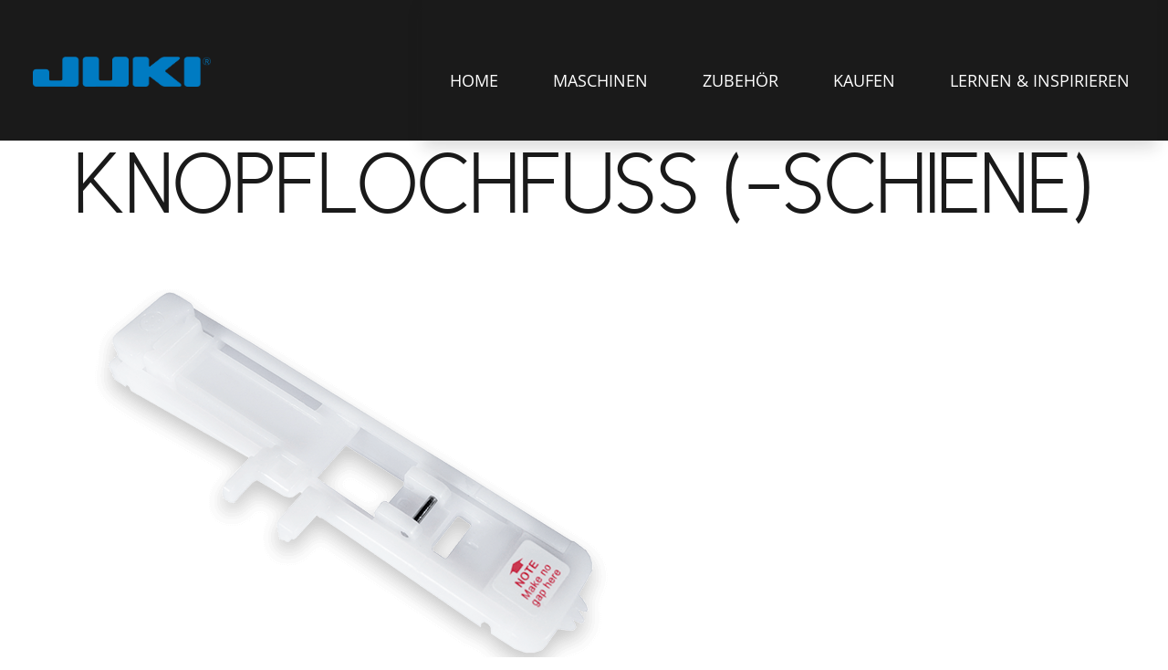

--- FILE ---
content_type: text/html; charset=UTF-8
request_url: https://juki-naehmaschinen.de/zubehoer/knopflochfuss-schiene-2/
body_size: 45489
content:
<!DOCTYPE html>
<html lang="de" prefix="og: https://ogp.me/ns#">
<head>
<meta charset="UTF-8">
<meta name="viewport" content="width=device-width, initial-scale=1">
<link rel="profile" href="http://gmpg.org/xfn/11">


<!-- MapPress Easy Google Maps Version:2.95.5PRO (https://www.mappresspro.com) -->
	<style>img:is([sizes="auto" i], [sizes^="auto," i]) { contain-intrinsic-size: 3000px 1500px }</style>
	
<!-- Suchmaschinen-Optimierung durch Rank Math PRO - https://rankmath.com/ -->
<title>Knopflochfuß (-schiene) - JUKI Nähmaschinen</title>
<meta name="robots" content="follow, index, max-snippet:-1, max-video-preview:-1, max-image-preview:large"/>
<link rel="canonical" href="https://juki-naehmaschinen.de/zubehoer/knopflochfuss-schiene-2/" />
<meta property="og:locale" content="de_DE" />
<meta property="og:type" content="article" />
<meta property="og:title" content="Knopflochfuß (-schiene) - JUKI Nähmaschinen" />
<meta property="og:url" content="https://juki-naehmaschinen.de/zubehoer/knopflochfuss-schiene-2/" />
<meta property="og:site_name" content="JUKI Nähmaschinen" />
<meta property="og:updated_time" content="2025-03-05T15:13:33+01:00" />
<meta property="og:image" content="https://juki-naehmaschinen.de/app/uploads/2024/03/Knopflochfuss-schiene-JU-5901-72Z.png" />
<meta property="og:image:secure_url" content="https://juki-naehmaschinen.de/app/uploads/2024/03/Knopflochfuss-schiene-JU-5901-72Z.png" />
<meta property="og:image:width" content="768" />
<meta property="og:image:height" content="557" />
<meta property="og:image:alt" content="Knopflochfuß (-schiene)" />
<meta property="og:image:type" content="image/png" />
<meta name="twitter:card" content="summary_large_image" />
<meta name="twitter:title" content="Knopflochfuß (-schiene) - JUKI Nähmaschinen" />
<meta name="twitter:image" content="https://juki-naehmaschinen.de/app/uploads/2024/03/Knopflochfuss-schiene-JU-5901-72Z.png" />
<!-- /Rank Math WordPress SEO Plugin -->

<link rel="alternate" type="application/rss+xml" title="JUKI Nähmaschinen &raquo; Feed" href="https://juki-naehmaschinen.de/feed/" />
<link rel='stylesheet' id='mappress-leaflet-css' href='https://juki-naehmaschinen.de/app/plugins/mappress-google-maps-for-wordpress/lib/leaflet/leaflet.css?ver=1.7.1' media='all' />
<link rel='stylesheet' id='mappress-css' href='https://juki-naehmaschinen.de/app/plugins/mappress-google-maps-for-wordpress/css/mappress.css?ver=2.95.5PRO' media='all' />
<style id='safe-svg-svg-icon-style-inline-css'>
.safe-svg-cover{text-align:center}.safe-svg-cover .safe-svg-inside{display:inline-block;max-width:100%}.safe-svg-cover svg{fill:currentColor;height:100%;max-height:100%;max-width:100%;width:100%}

</style>
<link rel='stylesheet' id='wp-components-css' href='https://juki-naehmaschinen.de/wp/wp-includes/css/dist/components/style.min.css?ver=6.8.3' media='all' />
<link rel='stylesheet' id='wp-preferences-css' href='https://juki-naehmaschinen.de/wp/wp-includes/css/dist/preferences/style.min.css?ver=6.8.3' media='all' />
<link rel='stylesheet' id='wp-block-editor-css' href='https://juki-naehmaschinen.de/wp/wp-includes/css/dist/block-editor/style.min.css?ver=6.8.3' media='all' />
<link rel='stylesheet' id='popup-maker-block-library-style-css' href='https://juki-naehmaschinen.de/app/plugins/popup-maker/dist/packages/block-library-style.css?ver=dbea705cfafe089d65f1' media='all' />
<link rel='stylesheet' id='wp-bootstrap-blocks-styles-css' href='https://juki-naehmaschinen.de/app/plugins/wp-bootstrap-blocks/build/style-index.css?ver=5.2.1' media='all' />
<link rel='stylesheet' id='maxicharts-table-css-css' href='https://juki-naehmaschinen.de/app/plugins/maxicharts/css/maxicharts-tables.css?ver=6.8.3' media='all' />
<link rel='stylesheet' id='maxicr-css-css' href='https://juki-naehmaschinen.de/app/plugins/maxicharts/css/maxichartsreports.css?ver=6.8.3' media='all' />
<link rel='stylesheet' id='borlabs-cookie-custom-css' href='https://juki-naehmaschinen.de/app/cache/borlabs-cookie/1/borlabs-cookie-1-de.css?ver=3.3.22-42' media='all' />
<link rel='stylesheet' id='feuerpanda-css' href='https://juki-naehmaschinen.de/app/themes/feuerpanda/assets/css/style.min.css?ver=1765821416' media='all' />
<script src="https://juki-naehmaschinen.de/app/plugins/maxicharts/libs/node_modules/chart.js/dist/Chart.min.js?ver=6.8.3" id="chart-js-js"></script>
<script src="https://juki-naehmaschinen.de/wp/wp-includes/js/jquery/jquery.min.js?ver=3.7.1" id="jquery-core-js"></script>
<script src="https://juki-naehmaschinen.de/wp/wp-includes/js/jquery/jquery-migrate.min.js?ver=3.4.1" id="jquery-migrate-js"></script>
<script src="https://juki-naehmaschinen.de/app/plugins/maxicharts/js/functions.js?ver=6.8.3" id="maxicharts_reports-functions-js"></script>
<script data-no-optimize="1" data-no-minify="1" data-cfasync="false" src="https://juki-naehmaschinen.de/app/cache/borlabs-cookie/1/borlabs-cookie-config-de.json.js?ver=3.3.22-46" id="borlabs-cookie-config-js"></script>
<link rel="https://api.w.org/" href="https://juki-naehmaschinen.de/wp-json/" /><link rel="alternate" title="JSON" type="application/json" href="https://juki-naehmaschinen.de/wp-json/wp/v2/equipment/4596" /><link rel="EditURI" type="application/rsd+xml" title="RSD" href="https://juki-naehmaschinen.de/wp/xmlrpc.php?rsd" />
<meta name="generator" content="WordPress 6.8.3" />
<link rel='shortlink' href='https://juki-naehmaschinen.de/?p=4596' />
<link rel="alternate" title="oEmbed (JSON)" type="application/json+oembed" href="https://juki-naehmaschinen.de/wp-json/oembed/1.0/embed?url=https%3A%2F%2Fjuki-naehmaschinen.de%2Fzubehoer%2Fknopflochfuss-schiene-2%2F" />
<link rel="alternate" title="oEmbed (XML)" type="text/xml+oembed" href="https://juki-naehmaschinen.de/wp-json/oembed/1.0/embed?url=https%3A%2F%2Fjuki-naehmaschinen.de%2Fzubehoer%2Fknopflochfuss-schiene-2%2F&#038;format=xml" />
<!--[if lte IE 8]><script src="https://juki-naehmaschinen.de/app/plugins/maxicharts/js/excanvas.js"></script><![endif]-->	<style>
    			
    			.maxicharts_reports_canvas {
    				width:100%!important;
    				max-width:100%;
    			}

    			@media screen and (max-width:480px) {
    				div.maxicharts_reports-wrap {
                        /*position: relative;
                        margin: auto;
                        height: 100vh;
                        width: 100vw;
                        display: block;*/
    					width:100%!important;
    					float: none!important;
						margin-left: auto!important;
						margin-right: auto!important;
						text-align: center;
    				}
    			}
    		</style><!-- Matomo -->
<script data-borlabs-cookie-script-blocker-id='matomo' type='text/template'>
  var _paq = window._paq = window._paq || [];
  /* tracker methods like "setCustomDimension" should be called before "trackPageView" */
  _paq.push(['trackPageView']);
  _paq.push(['enableLinkTracking']);
  (function() {
    var u="https://matomo.feuerpanda.de/";
    _paq.push(['setTrackerUrl', u+'matomo.php']);
    _paq.push(['setSiteId', '9']);
    var d=document, g=d.createElement('script'), s=d.getElementsByTagName('script')[0];
    g.async=true; g.src=u+'matomo.js'; s.parentNode.insertBefore(g,s);
  })();
</script>
<!-- End Matomo Code -->
		<style type="text/css">
					.site-title,
			.site-description {
				position: absolute;
				clip: rect(1px, 1px, 1px, 1px);
				}
					</style>
		<link rel="icon" href="https://juki-naehmaschinen.de/app/uploads/2022/11/cropped-favicon_juki-150x150.png" sizes="32x32" />
<link rel="icon" href="https://juki-naehmaschinen.de/app/uploads/2022/11/cropped-favicon_juki-300x300.png" sizes="192x192" />
<link rel="apple-touch-icon" href="https://juki-naehmaschinen.de/app/uploads/2022/11/cropped-favicon_juki-300x300.png" />
<meta name="msapplication-TileImage" content="https://juki-naehmaschinen.de/app/uploads/2022/11/cropped-favicon_juki-300x300.png" />
</head>

<body class="wp-singular equipment-template-default single single-equipment postid-4596 wp-custom-logo wp-theme-_s wp-child-theme-feuerpanda contextual-adminbar-color">
<div id="page" class="hfeed">
	<header id="masthead" class="site-header bg-secondary position-fixed w-100" role="banner">
		<div class="site-header-inner container-none">
			<div class="site-branding-outer">
				<div class="site-branding">
					<a href="https://juki-naehmaschinen.de/" class="custom-logo-link" rel="home"><img width="1002" height="170" src="https://juki-naehmaschinen.de/app/uploads/2022/11/cropped-Logo_Juki.png" class="custom-logo" alt="JUKI Nähmaschinen" decoding="async" fetchpriority="high" srcset="https://juki-naehmaschinen.de/app/uploads/2022/11/cropped-Logo_Juki.png 1002w, https://juki-naehmaschinen.de/app/uploads/2022/11/cropped-Logo_Juki-300x51.png 300w, https://juki-naehmaschinen.de/app/uploads/2022/11/cropped-Logo_Juki-768x130.png 768w" sizes="(max-width: 1002px) 100vw, 1002px" /></a>				</div><!-- .site-branding -->
			</div>
			<div class="main-navigation-outer">
				<nav id="site-navigation" class="main-navigation" role="navigation">
					<button class="off-canvas__toggle d-block d-xl-none" aria-controls="primary-menu" aria-expanded="false">
						<span></span>
						<span></span>
					</button>
				</nav><!-- #site-navigation -->
			</div>
			<div class="off-canvas bg-secondary">
				<ul id="menu-hauptmenue" class="menu menu-main d-xl-flex justify-content-end list-unstyled m-0 p-xl-0"><li id="menu-item-3630" class="menu-item menu-item-type-post_type menu-item-object-page menu-item-home menu-item-3630"><a href="https://juki-naehmaschinen.de/">Home</a></li>
<li id="menu-item-2744" class="menu-item menu-item-type-post_type_archive menu-item-object-machine menu-item-has-children menu-item-2744"><a href="https://juki-naehmaschinen.de/maschinen/">Maschinen</a>
<ul class="sub-menu">
	<li id="menu-item-2746" class="menu-item menu-item-type-taxonomy menu-item-object-machine_category menu-item-2746"><a href="https://juki-naehmaschinen.de/maschinen_kategorie/computergesteuerte-naehmaschinen/">Computergesteuert</a></li>
	<li id="menu-item-2747" class="menu-item menu-item-type-taxonomy menu-item-object-machine_category menu-item-2747"><a href="https://juki-naehmaschinen.de/maschinen_kategorie/elektronische-naehmaschinen/">Elektronisch</a></li>
	<li id="menu-item-2749" class="menu-item menu-item-type-taxonomy menu-item-object-machine_category menu-item-2749"><a href="https://juki-naehmaschinen.de/maschinen_kategorie/mechanische-naehmaschinen/">Mechanisch</a></li>
	<li id="menu-item-2745" class="menu-item menu-item-type-taxonomy menu-item-object-machine_category menu-item-2745"><a href="https://juki-naehmaschinen.de/maschinen_kategorie/overlock/">Overlock</a></li>
	<li id="menu-item-2750" class="menu-item menu-item-type-taxonomy menu-item-object-machine_category menu-item-2750"><a href="https://juki-naehmaschinen.de/maschinen_kategorie/coverlock-coverstich/">Coverlock und Coverstich</a></li>
	<li id="menu-item-2748" class="menu-item menu-item-type-taxonomy menu-item-object-machine_category menu-item-2748"><a href="https://juki-naehmaschinen.de/maschinen_kategorie/professionelle-naehmaschine/">Quilter und Profinäher</a></li>
	<li id="menu-item-2752" class="menu-item menu-item-type-taxonomy menu-item-object-machine_category menu-item-2752"><a href="https://juki-naehmaschinen.de/maschinen_kategorie/stickmaschinen/">Stickmaschinen</a></li>
</ul>
</li>
<li id="menu-item-2767" class="menu-item menu-item-type-post_type_archive menu-item-object-equipment menu-item-2767"><a href="https://juki-naehmaschinen.de/zubehoer/">Zubehör</a></li>
<li id="menu-item-2765" class="menu-item menu-item-type-post_type_archive menu-item-object-dealer menu-item-2765"><a href="https://juki-naehmaschinen.de/haendler/">Kaufen</a></li>
<li id="menu-item-2663" class="menu-item menu-item-type-post_type menu-item-object-page menu-item-has-children menu-item-2663"><a href="https://juki-naehmaschinen.de/lernen-und-inspirieren/">Lernen &#038; Inspirieren</a>
<ul class="sub-menu">
	<li id="menu-item-2742" class="menu-item menu-item-type-post_type_archive menu-item-object-sewing_projects menu-item-2742"><a href="https://juki-naehmaschinen.de/naehprojekte/">Nähprojekte &#038; Downloads</a></li>
	<li id="menu-item-2741" class="menu-item menu-item-type-post_type_archive menu-item-object-sewing_school menu-item-2741"><a href="https://juki-naehmaschinen.de/juki-online/">JUKI online</a></li>
	<li id="menu-item-2743" class="menu-item menu-item-type-post_type_archive menu-item-object-event menu-item-2743"><a href="https://juki-naehmaschinen.de/termine/">Messen &#038; Events</a></li>
</ul>
</li>
</ul>			</div><!-- .off-canvas -->
		</div>
	</header><!-- #masthead -->
	<div id="scroll-header-helper"></div>

	<div id="content" class="site-content">

	<div id="primary" class="content-area">
		<main id="main" class="site-main">

			
<article id="post-4596" class="post-4596 equipment type-equipment status-publish has-post-thumbnail hentry equipment_category-naehfuesse">
	<header class="entry-header">
		<h1 class="entry-title">Knopflochfuß (-schiene)</h1>	</header><!-- .entry-header -->

	
			<div class="post-thumbnail">
				<img width="768" height="557" src="https://juki-naehmaschinen.de/app/uploads/2024/03/Knopflochfuss-schiene-JU-5901-72Z.png" class="attachment-post-thumbnail size-post-thumbnail wp-post-image" alt="" decoding="async" srcset="https://juki-naehmaschinen.de/app/uploads/2024/03/Knopflochfuss-schiene-JU-5901-72Z.png 768w, https://juki-naehmaschinen.de/app/uploads/2024/03/Knopflochfuss-schiene-JU-5901-72Z-300x218.png 300w" sizes="(max-width: 768px) 100vw, 768px" />			</div><!-- .post-thumbnail -->

		
	<div class="entry-content">
			</div><!-- .entry-content -->

	<footer class="entry-footer">
			</footer><!-- .entry-footer -->
</article><!-- #post-4596 -->

		</main><!-- #main -->
	</div><!-- #primary -->


</div><!-- #content -->

<footer id="colophon" class="site-footer position-relative" role="contentinfo">
	<img class="ellipse position-absolute top-0 start-0 end-0 m-auto overflow-visible" src="https://juki-naehmaschinen.de/app/themes/feuerpanda/assets/img/icons/ellipse.svg" loading="lazy" width="" height="" alt="Mond">
	<div class="container-none">
		<div class="footer-sitemap">
							<div id="sidebar-footer" class="">
					<ul class="list-unstyled row border-top border-1 border-white pt-5">
						<div class="col-12 col-md-6 col-xxl-4 px-md-0">
							<div class="widget_text text-white"><div class="textwidget custom-html-widget"><p>
	JuMai GmbH<br>
	Röhrsdorfer Allee 14<br>
	D-09247 Chemnitz, Sachsen
</p>
<p>
	Tel.: +49 (0)3722 40 88 70<br>
	Fax: +49 (0)3722 40 88 29<br>
	inf&#111;&#64;&#109;&#121;&#x6a;&#x75;&#x6b;&#x69;&#x2e;&#x64;&#x65;
</p></div></div><div class="widget_text text-white"><div class="textwidget custom-html-widget"><p>
	JuMai GmbH<br>
	Röhrsdorfer Allee 14<br>
	D-09247 Chemnitz, Sachsen<br>
</p>
<p>
	Tel.: +49 (0)3722 40 88 70
	Fax: +49 (0)3722 40 88 29 
	<a href="&#x6d;&#x61;&#x69;&#x6c;&#116;&#111;:in&#x66;&#x6f;&#x40;&#x6d;&#121;&#106;uki&#x2e;&#x64;&#x65;">inf&#111;&#64;&#109;&#121;&#x6a;&#x75;&#x6b;&#x69;&#x2e;&#x64;&#x65;</a>
</p></div></div>						</div>
						<div class="col-12 col-md-6 col-xxl-3 mt-5 mt-md-0 px-md-0">
							<p class="text-uppercase mb-1 text-white d-flex flex-nowrap">
								Maschinen								<a class="d-flex justify-content-start align-items-center d-md-none collapse-triangle collapsed" data-bs-toggle="collapse" href="#menuFooter1" role="button" aria-expanded="false" aria-controls="menuFooter1"><span class="d-none">open</span></a>
							</p>
							<div class="collapse dont-collapse-sm" id="menuFooter1">
								<div class="card card-body">
									<ul id="menu-widget-maschinen" class="menu menu-footer-1 list-unstyled"><li id="menu-item-2788" class="menu-item menu-item-type-taxonomy menu-item-object-machine_category menu-item-2788"><a href="https://juki-naehmaschinen.de/maschinen_kategorie/computergesteuerte-naehmaschinen/">Computergesteuert</a></li>
<li id="menu-item-2790" class="menu-item menu-item-type-taxonomy menu-item-object-machine_category menu-item-2790"><a href="https://juki-naehmaschinen.de/maschinen_kategorie/elektronische-naehmaschinen/">Elektronisch</a></li>
<li id="menu-item-2792" class="menu-item menu-item-type-taxonomy menu-item-object-machine_category menu-item-2792"><a href="https://juki-naehmaschinen.de/maschinen_kategorie/mechanische-naehmaschinen/">Mechanisch</a></li>
<li id="menu-item-2787" class="menu-item menu-item-type-taxonomy menu-item-object-machine_category menu-item-2787"><a href="https://juki-naehmaschinen.de/maschinen_kategorie/overlock/">Overlock</a></li>
<li id="menu-item-2789" class="menu-item menu-item-type-taxonomy menu-item-object-machine_category menu-item-2789"><a href="https://juki-naehmaschinen.de/maschinen_kategorie/coverlock-coverstich/">Coverlock und Coverstich</a></li>
<li id="menu-item-2791" class="menu-item menu-item-type-taxonomy menu-item-object-machine_category menu-item-2791"><a href="https://juki-naehmaschinen.de/maschinen_kategorie/professionelle-naehmaschine/">Quilter und Profinäher</a></li>
<li id="menu-item-2793" class="menu-item menu-item-type-taxonomy menu-item-object-machine_category menu-item-2793"><a href="https://juki-naehmaschinen.de/maschinen_kategorie/stickmaschinen/">Stickmaschinen</a></li>
</ul>								</div>
							</div>
						</div>
						<div class="col-12 col-md-6 col-xxl-3 mt-3 mt-md-5 mt-lg-0 px-md-0">
							<p class="text-uppercase mb-1 text-white d-flex flex-nowrap">
								Service								<a class="d-flex justify-content-start align-items-center d-md-none collapse-triangle collapsed" data-bs-toggle="collapse" href="#menuFooter2" role="button" aria-expanded="false" aria-controls="menuFooter2"><span class="d-none">open</span></a>
							</p>
							<div class="collapse dont-collapse-sm" id="menuFooter2">
								<div class="card card-body">
									<ul id="menu-widget-service" class="menu menu-footer-2 list-unstyled"><li id="menu-item-3988" class="menu-item menu-item-type-post_type_archive menu-item-object-sewing_projects menu-item-3988"><a href="https://juki-naehmaschinen.de/naehprojekte/">Nähprojekte &#038; Downloads</a></li>
<li id="menu-item-3985" class="menu-item menu-item-type-post_type_archive menu-item-object-sewing_school menu-item-3985"><a href="https://juki-naehmaschinen.de/juki-online/">JUKI online</a></li>
<li id="menu-item-3986" class="menu-item menu-item-type-post_type_archive menu-item-object-event menu-item-3986"><a href="https://juki-naehmaschinen.de/termine/">Messen &#038; Events</a></li>
<li id="menu-item-2794" class="menu-item menu-item-type-post_type_archive menu-item-object-equipment menu-item-2794"><a href="https://juki-naehmaschinen.de/zubehoer/">Zubehör</a></li>
<li id="menu-item-3987" class="menu-item menu-item-type-post_type_archive menu-item-object-dealer menu-item-3987"><a href="https://juki-naehmaschinen.de/haendler/">Händler</a></li>
</ul>								</div>
							</div>
						</div>
						<div class="col-12 col-md-6 col-xxl-2 mt-3 mt-md-5 mt-xxl-0 px-md-0">
							<p class="text-uppercase mb-1 text-white d-flex flex-nowrap">
								Über uns								<a class="d-flex justify-content-start align-items-center d-md-none collapse-triangle collapsed" data-bs-toggle="collapse" href="#menuFooter3" role="button" aria-expanded="false" aria-controls="menuFooter3"><span class="d-none">open</span></a>
							</p>
							<div class="collapse dont-collapse-sm" id="menuFooter3">
								<div class="card card-body">
									<ul id="menu-widget-ueber-uns" class="menu menu-footer-3 list-unstyled"><li id="menu-item-2678" class="menu-item menu-item-type-post_type menu-item-object-page menu-item-2678"><a href="https://juki-naehmaschinen.de/garantie/">Garantie</a></li>
<li id="menu-item-2679" class="menu-item menu-item-type-post_type menu-item-object-page menu-item-2679"><a href="https://juki-naehmaschinen.de/kontakt/">Kontakt</a></li>
<li id="menu-item-2680" class="menu-item menu-item-type-post_type menu-item-object-page menu-item-2680"><a href="https://juki-naehmaschinen.de/juki/">JUKI</a></li>
<li id="menu-item-2681" class="menu-item menu-item-type-post_type menu-item-object-page menu-item-2681"><a href="https://juki-naehmaschinen.de/jobs/">Jobs</a></li>
</ul>								</div>
							</div>
						</div>
					</ul>
				</div>
					</div>
		<div class="site-info">
			<div class="">
				<div class="row align-items-end mt-5 pb-3">
					<div class="col-12 col-md-8 px-md-0">
						<div class="signet-feuerpanda-outer">
							<a href="https://feuerpanda.de/?mtm_campaign=footer&mtm_source=juki-naehmaschinen" target="_blank">
								<svg width="75" height="75" class="signet-feuerpanda mb-2">
									<use xmlns:xlink="http://www.w3.org/1999/xlink" xlink:href="#signet-footer"></use>
								</svg>
							</a>
						</div>
						<nav id="footer-navigation" class="footer-navigation" role="navigation">
							<div class="content-overflow">
								<ul id="menu-footer" class="menu menu-footer mb-0 d-flex justify-start list-unstyled flex-wrap"><li id="menu-item-2670" class="menu-item menu-item-type-post_type menu-item-object-page menu-item-2670"><a href="https://juki-naehmaschinen.de/impressum/">Impressum</a></li>
<li id="menu-item-2671" class="menu-item menu-item-type-post_type menu-item-object-page menu-item-privacy-policy menu-item-2671"><a href="https://juki-naehmaschinen.de/datenschutzerklaerung/">Datenschutzerklärung</a></li>
</ul>							</div>
						</nav><!-- #footer-navigation -->
					</div>
					<div class="col-12 col-md-4 px-md-0">
						<div class="row mt-5">
							<div class="col-6 col-md-12 d-flex align-items-center justify-content-md-end text-md-end order-md-1 text-white">
								2026 © JUKI Nähmaschinen							</div>
							<div class="col-6 col-md-12 d-flex align-items-center justify-content-end justify-content-md-end order-md-0">
								<svg class="jumai-logo mb-2">
									<use xmlns:xlink="http://www.w3.org/1999/xlink" xlink:href="#uuid-5a6182af-5fd5-4677-8607-987874f7217a"></use>
								</svg>
							</div>
						</div>
					</div>
				</div>
			</div>
		</div><!-- .site-info -->
	</div>
</footer><!-- #colophon -->
</div><!-- #page -->

<script type="speculationrules">
{"prefetch":[{"source":"document","where":{"and":[{"href_matches":"\/*"},{"not":{"href_matches":["\/wp\/wp-*.php","\/wp\/wp-admin\/*","\/app\/uploads\/*","\/app\/*","\/app\/plugins\/*","\/app\/themes\/feuerpanda\/*","\/app\/themes\/_s\/*","\/*\\?(.+)"]}},{"not":{"selector_matches":"a[rel~=\"nofollow\"]"}},{"not":{"selector_matches":".no-prefetch, .no-prefetch a"}}]},"eagerness":"conservative"}]}
</script>
<script type="importmap" id="wp-importmap">
{"imports":{"borlabs-cookie-core":"https:\/\/juki-naehmaschinen.de\/app\/plugins\/borlabs-cookie\/assets\/javascript\/borlabs-cookie.min.js?ver=3.3.22"}}
</script>
<script type="module" src="https://juki-naehmaschinen.de/app/plugins/borlabs-cookie/assets/javascript/borlabs-cookie.min.js?ver=3.3.22" id="borlabs-cookie-core-js-module" data-cfasync="false" data-no-minify="1" data-no-optimize="1"></script>
<script type="module" src="https://juki-naehmaschinen.de/app/plugins/borlabs-cookie/assets/javascript/borlabs-cookie-legacy-backward-compatibility.min.js?ver=3.3.22" id="borlabs-cookie-legacy-backward-compatibility-js-module"></script>
<!--googleoff: all--><div data-nosnippet data-borlabs-cookie-consent-required='true' id='BorlabsCookieBox'></div><div id='BorlabsCookieWidget' class='brlbs-cmpnt-container'></div><!--googleon: all--><script src="https://juki-naehmaschinen.de/app/themes/_s/js/navigation.js?ver=1.0.0" id="_s-navigation-js"></script>
<script id="feuerpanda-js-js-extra">
var fp_params = {"ajaxurl":"https:\/\/juki-naehmaschinen.de\/wp\/wp-admin\/admin-ajax.php","moreText":"Mehr","lessText":"Weniger"};
</script>
<script src="https://juki-naehmaschinen.de/app/themes/feuerpanda/assets/js/main.js?ver=1762358432" id="feuerpanda-js-js"></script>
<template id="brlbs-cmpnt-cb-template-facebook-content-blocker">
 <div class="brlbs-cmpnt-container brlbs-cmpnt-content-blocker brlbs-cmpnt-with-individual-styles" data-borlabs-cookie-content-blocker-id="facebook-content-blocker" data-borlabs-cookie-content=""><div class="brlbs-cmpnt-cb-preset-b brlbs-cmpnt-cb-facebook"> <div class="brlbs-cmpnt-cb-thumbnail" style="background-image: url('https://juki-naehmaschinen.de/app/uploads/borlabs-cookie/1/cb-facebook-main.png')"></div> <div class="brlbs-cmpnt-cb-main"> <div class="brlbs-cmpnt-cb-content"> <p class="brlbs-cmpnt-cb-description">Sie sehen gerade einen Platzhalterinhalt von <strong>Facebook</strong>. Um auf den eigentlichen Inhalt zuzugreifen, klicken Sie auf die Schaltfläche unten. Bitte beachten Sie, dass dabei Daten an Drittanbieter weitergegeben werden.</p> <a class="brlbs-cmpnt-cb-provider-toggle" href="#" data-borlabs-cookie-show-provider-information role="button">Mehr Informationen</a> </div> <div class="brlbs-cmpnt-cb-buttons"> <a class="brlbs-cmpnt-cb-btn" href="#" data-borlabs-cookie-unblock role="button">Inhalt entsperren</a> <a class="brlbs-cmpnt-cb-btn" href="#" data-borlabs-cookie-accept-service role="button" style="display: inherit">Erforderlichen Service akzeptieren und Inhalte entsperren</a> </div> </div> </div></div>
</template>
<script>
(function() {
        const template = document.querySelector("#brlbs-cmpnt-cb-template-facebook-content-blocker");
        const divsToInsertBlocker = document.querySelectorAll('div.fb-video[data-href*="//www.facebook.com/"], div.fb-post[data-href*="//www.facebook.com/"]');
        for (const div of divsToInsertBlocker) {
            const blocked = template.content.cloneNode(true).querySelector('.brlbs-cmpnt-container');
            blocked.dataset.borlabsCookieContent = btoa(unescape(encodeURIComponent(div.outerHTML)));
            div.replaceWith(blocked);
        }
})()
</script><template id="brlbs-cmpnt-cb-template-gravity-forms-recaptcha">
 <div class="brlbs-cmpnt-container brlbs-cmpnt-content-blocker brlbs-cmpnt-with-individual-styles" data-borlabs-cookie-content-blocker-id="gravity-forms-recaptcha" data-borlabs-cookie-content=""><div class="brlbs-cmpnt-cb-preset-b brlbs-cmpnt-cb-recaptcha-gravity-forms"> <div class="brlbs-cmpnt-cb-thumbnail" style="background-image: url('https://juki-naehmaschinen.de/app/uploads/borlabs-cookie/1/bct-google-recaptcha-main.png')"></div> <div class="brlbs-cmpnt-cb-main"> <div class="brlbs-cmpnt-cb-content"> <p class="brlbs-cmpnt-cb-description">Sie müssen den Inhalt von <strong>reCAPTCHA</strong> laden, um das Formular abzuschicken. Bitte beachten Sie, dass dabei Daten mit Drittanbietern ausgetauscht werden.</p> <a class="brlbs-cmpnt-cb-provider-toggle" href="#" data-borlabs-cookie-show-provider-information role="button">Mehr Informationen</a> </div> <div class="brlbs-cmpnt-cb-buttons"> <a class="brlbs-cmpnt-cb-btn" href="#" data-borlabs-cookie-unblock role="button">Inhalt entsperren</a> <a class="brlbs-cmpnt-cb-btn" href="#" data-borlabs-cookie-accept-service role="button" style="display: inherit">Erforderlichen Service akzeptieren und Inhalte entsperren</a> </div> </div> </div></div>
</template>
<script>
(function() {
    const template = document.querySelector("#brlbs-cmpnt-cb-template-gravity-forms-recaptcha");
    const divsToInsertBlocker = document.querySelectorAll('div.ginput_container.ginput_recaptcha');
    for (const div of divsToInsertBlocker) {
        const cb = template.content.cloneNode(true).querySelector('.brlbs-cmpnt-container');
        div.appendChild(cb);
    }
})()
</script><template id="brlbs-cmpnt-cb-template-instagram">
 <div class="brlbs-cmpnt-container brlbs-cmpnt-content-blocker brlbs-cmpnt-with-individual-styles" data-borlabs-cookie-content-blocker-id="instagram" data-borlabs-cookie-content=""><div class="brlbs-cmpnt-cb-preset-b brlbs-cmpnt-cb-instagram"> <div class="brlbs-cmpnt-cb-thumbnail" style="background-image: url('https://juki-naehmaschinen.de/app/uploads/borlabs-cookie/1/cb-instagram-main.png')"></div> <div class="brlbs-cmpnt-cb-main"> <div class="brlbs-cmpnt-cb-content"> <p class="brlbs-cmpnt-cb-description">Sie sehen gerade einen Platzhalterinhalt von <strong>Instagram</strong>. Um auf den eigentlichen Inhalt zuzugreifen, klicken Sie auf die Schaltfläche unten. Bitte beachten Sie, dass dabei Daten an Drittanbieter weitergegeben werden.</p> <a class="brlbs-cmpnt-cb-provider-toggle" href="#" data-borlabs-cookie-show-provider-information role="button">Mehr Informationen</a> </div> <div class="brlbs-cmpnt-cb-buttons"> <a class="brlbs-cmpnt-cb-btn" href="#" data-borlabs-cookie-unblock role="button">Inhalt entsperren</a> <a class="brlbs-cmpnt-cb-btn" href="#" data-borlabs-cookie-accept-service role="button" style="display: inherit">Erforderlichen Service akzeptieren und Inhalte entsperren</a> </div> </div> </div></div>
</template>
<script>
(function() {
    const template = document.querySelector("#brlbs-cmpnt-cb-template-instagram");
    const divsToInsertBlocker = document.querySelectorAll('blockquote.instagram-media[data-instgrm-permalink*="instagram.com/"],blockquote.instagram-media[data-instgrm-version]');
    for (const div of divsToInsertBlocker) {
        const blocked = template.content.cloneNode(true).querySelector('.brlbs-cmpnt-container');
        blocked.dataset.borlabsCookieContent = btoa(unescape(encodeURIComponent(div.outerHTML)));
        div.replaceWith(blocked);
    }
})()
</script><template id="brlbs-cmpnt-cb-template-x-alias-twitter-content-blocker">
 <div class="brlbs-cmpnt-container brlbs-cmpnt-content-blocker brlbs-cmpnt-with-individual-styles" data-borlabs-cookie-content-blocker-id="x-alias-twitter-content-blocker" data-borlabs-cookie-content=""><div class="brlbs-cmpnt-cb-preset-b brlbs-cmpnt-cb-x"> <div class="brlbs-cmpnt-cb-thumbnail" style="background-image: url('https://juki-naehmaschinen.de/app/uploads/borlabs-cookie/1/cb-twitter-main.png')"></div> <div class="brlbs-cmpnt-cb-main"> <div class="brlbs-cmpnt-cb-content"> <p class="brlbs-cmpnt-cb-description">Sie sehen gerade einen Platzhalterinhalt von <strong>X</strong>. Um auf den eigentlichen Inhalt zuzugreifen, klicken Sie auf die Schaltfläche unten. Bitte beachten Sie, dass dabei Daten an Drittanbieter weitergegeben werden.</p> <a class="brlbs-cmpnt-cb-provider-toggle" href="#" data-borlabs-cookie-show-provider-information role="button">Mehr Informationen</a> </div> <div class="brlbs-cmpnt-cb-buttons"> <a class="brlbs-cmpnt-cb-btn" href="#" data-borlabs-cookie-unblock role="button">Inhalt entsperren</a> <a class="brlbs-cmpnt-cb-btn" href="#" data-borlabs-cookie-accept-service role="button" style="display: inherit">Erforderlichen Service akzeptieren und Inhalte entsperren</a> </div> </div> </div></div>
</template>
<script>
(function() {
        const template = document.querySelector("#brlbs-cmpnt-cb-template-x-alias-twitter-content-blocker");
        const divsToInsertBlocker = document.querySelectorAll('blockquote.twitter-tweet,blockquote.twitter-video');
        for (const div of divsToInsertBlocker) {
            const blocked = template.content.cloneNode(true).querySelector('.brlbs-cmpnt-container');
            blocked.dataset.borlabsCookieContent = btoa(unescape(encodeURIComponent(div.outerHTML)));
            div.replaceWith(blocked);
        }
})()
</script>
<div class="svg-holder">
	<svg>
		<?xml version="1.0" encoding="UTF-8"?><svg id="uuid-5a6182af-5fd5-4677-8607-987874f7217a" xmlns="http://www.w3.org/2000/svg" viewBox="0 0 510.32 397.94"><defs><style>.uuid-21bfcb7a-bd68-4db6-9666-e83548a29c78{fill:#007bc1;}.uuid-1f2df9d5-57b6-4128-93e9-04d84340577c{fill:#f4c5d7;}</style></defs><circle class="uuid-1f2df9d5-57b6-4128-93e9-04d84340577c" cx="277.97" cy="198.97" r="198.97"/><g><path class="uuid-21bfcb7a-bd68-4db6-9666-e83548a29c78" d="M33.66,318.81c-.16-.04-.33-.09-.5-.13,.03,.14,.32,.31,.5,.13Z"/><path class="uuid-21bfcb7a-bd68-4db6-9666-e83548a29c78" d="M4.17,278.29v-.55c-.28,.28-.28,.55,0,.55Z"/><path class="uuid-21bfcb7a-bd68-4db6-9666-e83548a29c78" d="M8.85,298.69c.28,.55,.55,.83,.83,1.1,0-.55-.28-.83-.83-1.1Z"/><path class="uuid-21bfcb7a-bd68-4db6-9666-e83548a29c78" d="M5.54,287.39l-.28-.28c-.28,.28,0,.28,.28,.28Z"/><path class="uuid-21bfcb7a-bd68-4db6-9666-e83548a29c78" d="M8.85,299.24c0,.19-.09,.28-.28,.28,.28,.28,.83,1.93,.83,1.1-.55-.28,0-1.38-.55-1.38Z"/><path class="uuid-21bfcb7a-bd68-4db6-9666-e83548a29c78" d="M167.37,116.74h-.28c0,.28,.28,0,.28,0Z"/><path class="uuid-21bfcb7a-bd68-4db6-9666-e83548a29c78" d="M18.22,310.54c.28,0,.55,.83,.55,0-.19-.19-.37-.28-.55-.28v.28Z"/><path class="uuid-21bfcb7a-bd68-4db6-9666-e83548a29c78" d="M3.06,271.95c.83,0,.55,.83,.83,1.1,0-1.38-.28-2.48-.83-3.58,.55,1.1,0,1.38,0,2.48h0Z"/><path class="uuid-21bfcb7a-bd68-4db6-9666-e83548a29c78" d="M167.64,110.68c.28,0,0,0,0-.28-.28,0-.28,.28,0,.28Z"/><path class="uuid-21bfcb7a-bd68-4db6-9666-e83548a29c78" d="M173.98,110.95v-.28h-.55c.28,0,.28,.28,.55,.28Z"/><path class="uuid-21bfcb7a-bd68-4db6-9666-e83548a29c78" d="M166.82,110.4h-.28c-.28,.28,.55,.28,.28,0Z"/><path class="uuid-21bfcb7a-bd68-4db6-9666-e83548a29c78" d="M168.2,116.74s-.83-.28-.83,0c.28,0,.83,.83,.83,0Z"/><path class="uuid-21bfcb7a-bd68-4db6-9666-e83548a29c78" d="M3.89,273.05c.28,.55,.28,.83,.55,1.1-.28-.28,.28-1.1-.55-1.1Z"/><path class="uuid-21bfcb7a-bd68-4db6-9666-e83548a29c78" d="M65.54,247.55c.03-.14,.07-.27,.1-.41-.08,.17-.1,.3-.1,.41Z"/><path class="uuid-21bfcb7a-bd68-4db6-9666-e83548a29c78" d="M59.3,270.85c.28-.55,.55-1.1,.55-1.65-.28,.28-.83,1.1-.55,1.65Z"/><path class="uuid-21bfcb7a-bd68-4db6-9666-e83548a29c78" d="M55.17,280.22c0,.16-.03,.32-.05,.48,.16-.1,.24-.29,.05-.48Z"/><path class="uuid-21bfcb7a-bd68-4db6-9666-e83548a29c78" d="M59.85,269.19h.28v-.55c-.19,.19-.28,.37-.28,.55Z"/><path class="uuid-21bfcb7a-bd68-4db6-9666-e83548a29c78" d="M4.44,281.05v-.55c-.28,0-.28,.55,0,.55Z"/><path class="uuid-21bfcb7a-bd68-4db6-9666-e83548a29c78" d="M65.64,313.3c.28,0,.55,0,.55-.55-.28,.28-.55,.28-.55,.55Z"/><path class="uuid-21bfcb7a-bd68-4db6-9666-e83548a29c78" d="M29.25,319.64c0,.19,.09,.28,.28,.28,0-.28-.28-.28-.28-.28Z"/><path class="uuid-21bfcb7a-bd68-4db6-9666-e83548a29c78" d="M68.95,308.89c.28,0,.55-.55,.55-.83-.28,0-.55,.55-.55,.83Z"/><path class="uuid-21bfcb7a-bd68-4db6-9666-e83548a29c78" d="M68.4,309.44c.28,0,.55-.28,.55-.55-.28,.28-.55,.28-.55,.55Z"/><path class="uuid-21bfcb7a-bd68-4db6-9666-e83548a29c78" d="M68.12,309.99c-.55,.83-1.38,1.65-1.93,2.76,.83-.83,1.65-1.65,1.93-2.76Z"/><path class="uuid-21bfcb7a-bd68-4db6-9666-e83548a29c78" d="M71.16,305.03c-.28,.28,0,.28-.28,.55,.28,0,.28-.28,.28-.55Z"/><path class="uuid-21bfcb7a-bd68-4db6-9666-e83548a29c78" d="M27.32,319.09c.83,.28,1.1,.83,1.93,.55-.83,0-1.38-.83-1.93-.55Z"/><path class="uuid-21bfcb7a-bd68-4db6-9666-e83548a29c78" d="M70.88,305.58c-.55,.55-1.1,1.38-1.38,2.48,.55-.83,1.1-1.65,1.38-2.48Z"/><path class="uuid-21bfcb7a-bd68-4db6-9666-e83548a29c78" d="M68.4,309.44s-.28,.28-.28,.55c.28,0,.28-.28,.28-.55Z"/><path class="uuid-21bfcb7a-bd68-4db6-9666-e83548a29c78" d="M32.84,319.92c1.1,.55,3.58,1.1,4.96,.83v-.28c-2.21,.28-4.14-1.1-4.96-.55Z"/><path class="uuid-21bfcb7a-bd68-4db6-9666-e83548a29c78" d="M45.24,324.6c-.28,0-.55,0-1.1,.28,.55,0,.83,0,1.1-.28Z"/><path class="uuid-21bfcb7a-bd68-4db6-9666-e83548a29c78" d="M31.73,321.3s.28-.28,.28-.55c-.28,0-.83,.55-.28,.55Z"/><path class="uuid-21bfcb7a-bd68-4db6-9666-e83548a29c78" d="M33.94,319.09v-.28c-.28,0,0,.28,0,.28Z"/><path class="uuid-21bfcb7a-bd68-4db6-9666-e83548a29c78" d="M65.09,314.13c-.19,.19-.28,.37-.28,.55,0,.27,.28,0,.28-.55Z"/><path class="uuid-21bfcb7a-bd68-4db6-9666-e83548a29c78" d="M64.54,314.13h-.28c.28,.28,.28,0,.28,0Z"/><path class="uuid-21bfcb7a-bd68-4db6-9666-e83548a29c78" d="M70.33,305.03v.55c.28,0,.55-.55,.28-.55v-.28c-.19,0-.28,.09-.28,.28Z"/><path class="uuid-21bfcb7a-bd68-4db6-9666-e83548a29c78" d="M65.64,313.58c-.28,.28-.55,.28-.55,.55,.28,0,.55,0,.55-.55Z"/><path class="uuid-21bfcb7a-bd68-4db6-9666-e83548a29c78" d="M6.65,292.9c0-.19-.09-.28-.28-.28,0,.28,.28,.28,.28,.28Z"/><path class="uuid-21bfcb7a-bd68-4db6-9666-e83548a29c78" d="M8.85,302c0-.28,0-.55-.28-.83,0,.55,0,.83,.28,.83Z"/><path class="uuid-21bfcb7a-bd68-4db6-9666-e83548a29c78" d="M7.47,295.66c0-.28,0-1.38-.28-.83,.28,.28,0,1.38,.28,.83Z"/><path class="uuid-21bfcb7a-bd68-4db6-9666-e83548a29c78" d="M7.2,299.24c.55,.28,.28,.83,.83,1.1,0-.55-.28-1.38-.83-1.1Z"/><path class="uuid-21bfcb7a-bd68-4db6-9666-e83548a29c78" d="M10.78,305.03c-.28-1.1-.83-1.65-1.38-2.48-.28,1.1,.83,1.65,1.38,2.48Z"/><path class="uuid-21bfcb7a-bd68-4db6-9666-e83548a29c78" d="M17.67,312.2c.55,0,.55,.83,1.1,.83-.28-.28-.83-1.1-1.1-.83Z"/><path class="uuid-21bfcb7a-bd68-4db6-9666-e83548a29c78" d="M19.6,313.85c0,.28,.28,.28,.28,.28,0-.19-.09-.28-.28-.28Z"/><path class="uuid-21bfcb7a-bd68-4db6-9666-e83548a29c78" d="M11.33,305.86c0-.28-.28-.55-.28-.83-.28,.55,0,.83,.28,.83Z"/><path class="uuid-21bfcb7a-bd68-4db6-9666-e83548a29c78" d="M135.39,120.88v.28c.28,0,.28-.28,0-.28Z"/><path class="uuid-21bfcb7a-bd68-4db6-9666-e83548a29c78" d="M5.82,292.62c0,.19,.09,.37,.28,.55,0-.28,0-.55-.28-.55Z"/><path class="uuid-21bfcb7a-bd68-4db6-9666-e83548a29c78" d="M159.95,109.73s-.07,.07-.02,.11c.05-.05,.04-.08,.02-.11Z"/><path class="uuid-21bfcb7a-bd68-4db6-9666-e83548a29c78" d="M4.99,288.49c0,.55,0,.83,.28,.83,0-.28,.28-.83-.28-.83Z"/><path class="uuid-21bfcb7a-bd68-4db6-9666-e83548a29c78" d="M84.66,279.39c.55-.83,.83-1.93,1.1-3.03-.55,.28,0-.83-.55-.28,.83,1.1-.55,1.93-.55,3.31Z"/><path class="uuid-21bfcb7a-bd68-4db6-9666-e83548a29c78" d="M20.43,314.68c0-.28-.28-.28-.28-.55,0,.28,0,.55,.28,.55Z"/><path class="uuid-21bfcb7a-bd68-4db6-9666-e83548a29c78" d="M4.72,286.01c.28-1.1-.28-2.48-.83-3.58,.28,1.38,.55,2.48,.83,3.58Z"/><path class="uuid-21bfcb7a-bd68-4db6-9666-e83548a29c78" d="M3.89,281.32c.28,.55-.28,.83,0,.83s.55-.83,0-.83Z"/><path class="uuid-21bfcb7a-bd68-4db6-9666-e83548a29c78" d="M3.61,280.5c0-.83-.28-1.65-.83-2.48,.55,.83,.28,2.21,.83,2.48Z"/><path class="uuid-21bfcb7a-bd68-4db6-9666-e83548a29c78" d="M6.65,294.28c.28-.28-.28-.55-.28-.28,0,0,0,.28,.28,.28Z"/><path class="uuid-21bfcb7a-bd68-4db6-9666-e83548a29c78" d="M22.91,316.61s.55,.28,.55,0c-.28,0-.28-.28-.55-.28v.28Z"/><path class="uuid-21bfcb7a-bd68-4db6-9666-e83548a29c78" d="M67.57,308.06c.55,0,.55-.28,.55-.55-.28,0-.28,.28-.55,.55Z"/><path class="uuid-21bfcb7a-bd68-4db6-9666-e83548a29c78" d="M68.95,305.58h.28v-.55c-.28,0-.28,.28-.28,.55Z"/><path class="uuid-21bfcb7a-bd68-4db6-9666-e83548a29c78" d="M68.67,305.86c-.28,.28,0,.28-.28,.55,.28,0,.28-.28,.28-.55Z"/><path class="uuid-21bfcb7a-bd68-4db6-9666-e83548a29c78" d="M70.05,303.93v-.28c-.28,0,0,.28,0,.28Z"/><path class="uuid-21bfcb7a-bd68-4db6-9666-e83548a29c78" d="M63.16,316.33c.19,0,.28-.09,.28-.28h-.28v.28Z"/><path class="uuid-21bfcb7a-bd68-4db6-9666-e83548a29c78" d="M70.05,303.93h.55c-.28,0-.28-.28-.55-.28,.28,.28,0,.28,0,.28Z"/><path class="uuid-21bfcb7a-bd68-4db6-9666-e83548a29c78" d="M97.34,109.85c0-.19-.09-.28-.28-.28,0,.19,.09,.28,.28,.28Z"/><path class="uuid-21bfcb7a-bd68-4db6-9666-e83548a29c78" d="M26.77,319.09c.19,0,.28-.09,.28-.28,0-.28-.28,0-.28,.28Z"/><path class="uuid-21bfcb7a-bd68-4db6-9666-e83548a29c78" d="M22.08,314.13c0,.28,.28,.28,.28,.28,0-.19-.09-.28-.28-.28Z"/><path class="uuid-21bfcb7a-bd68-4db6-9666-e83548a29c78" d="M163.51,117.29c-.28,0-.28,.28-.55,.28v.28c.28,0,.55-.28,.55-.55h0Z"/><path class="uuid-21bfcb7a-bd68-4db6-9666-e83548a29c78" d="M23.46,318.26c-.55-.55-1.38-1.1-2.48-1.38,.55,.55,1.38,1.65,2.48,1.38Z"/><path class="uuid-21bfcb7a-bd68-4db6-9666-e83548a29c78" d="M21.26,315.23v.55c.83,0,1.1,.83,1.65,.55-.28-.55-1.1-.83-1.65-1.1h0Z"/><path class="uuid-21bfcb7a-bd68-4db6-9666-e83548a29c78" d="M22.91,314.68c0-.28-.28-.28-.55-.28,0,.28,.28,.28,.55,.28Z"/><path class="uuid-21bfcb7a-bd68-4db6-9666-e83548a29c78" d="M23.74,317.44c.28,0,.28,.28,.28,0s-.28-.28-.28,0Z"/><path class="uuid-21bfcb7a-bd68-4db6-9666-e83548a29c78" d="M73.91,297.59s.28-.28,.28-.55c-.28,0-.28,.28-.28,.55Z"/><path class="uuid-21bfcb7a-bd68-4db6-9666-e83548a29c78" d="M20.43,314.68c0,.28,.28,.28,.55,.28-.19-.19-.37-.28-.55-.28Z"/><path class="uuid-21bfcb7a-bd68-4db6-9666-e83548a29c78" d="M60.4,268.37c0-.28,.28-.83-.28-.83,.28,.55-.28,.55,0,1.1,.28,0,0-.28,.28-.28h0Z"/><path class="uuid-21bfcb7a-bd68-4db6-9666-e83548a29c78" d="M30.63,321.02s.55,.55,.55,0c-.28,.28-.55-.55-.55,0Z"/><path class="uuid-21bfcb7a-bd68-4db6-9666-e83548a29c78" d="M31.73,320.47c-.55,0-1.38-.55-1.65-.28,.28,0,0,1.1,.28,.55-.28-.55,1.38,.55,1.38-.28h-.01Z"/><path class="uuid-21bfcb7a-bd68-4db6-9666-e83548a29c78" d="M30.08,322.95c.19,0,.28-.09,.28-.28,0-.28-.28,0-.28,.28Z"/><path class="uuid-21bfcb7a-bd68-4db6-9666-e83548a29c78" d="M46.07,325.71l-.28,.28s.28,0,.28-.28Z"/><path class="uuid-21bfcb7a-bd68-4db6-9666-e83548a29c78" d="M47.45,325.71c-.55,0-.83,.55-1.38,.55,.55,.28,1.1,0,1.38-.55Z"/><path class="uuid-21bfcb7a-bd68-4db6-9666-e83548a29c78" d="M31.18,323.23c.28,0,.55,.55,.83,0-.28,0-.83-.55-.83,0Z"/><path class="uuid-21bfcb7a-bd68-4db6-9666-e83548a29c78" d="M31.18,321.57c-.28,0-.28-.28-.55-.28v.28c.28,0,.55,.28,.55,0Z"/><path class="uuid-21bfcb7a-bd68-4db6-9666-e83548a29c78" d="M45.79,327.64c.28,0,.55-.28,.83-.28,0-.28-.83,0-.83,.28Z"/><path class="uuid-21bfcb7a-bd68-4db6-9666-e83548a29c78" d="M29.25,318.81c.55,.55,1.1,0,1.38,.83,0-.28,.28-.28,.28-.55-.83,0-1.1-.55-1.65-.28h-.01Z"/><path class="uuid-21bfcb7a-bd68-4db6-9666-e83548a29c78" d="M54.89,321.57c0,.28,0,.55,.28,.55,0-.28,0-.55-.28-.55Z"/><path class="uuid-21bfcb7a-bd68-4db6-9666-e83548a29c78" d="M54.61,322.67c.55,0,.83-.28,1.1-.55h-.55c0,.28-.55,.28-.55,.55Z"/><path class="uuid-21bfcb7a-bd68-4db6-9666-e83548a29c78" d="M54.89,323.5c.19,0,.28-.09,.28-.28-.19,0-.28,.09-.28,.28Z"/><path class="uuid-21bfcb7a-bd68-4db6-9666-e83548a29c78" d="M50.2,324.88c0-.28-.83-.28-.83,.28,.28,0,.83,0,.83-.28Z"/><path class="uuid-21bfcb7a-bd68-4db6-9666-e83548a29c78" d="M49.93,325.71c0-.28,.28-.28,.28-.28-.28-.28-.83,.28-.28,.28Z"/><path class="uuid-21bfcb7a-bd68-4db6-9666-e83548a29c78" d="M44.97,326.53c.55-.28,.83,.55,1.1-.28-.28,.28-1.1,0-1.1,.28Z"/><path class="uuid-21bfcb7a-bd68-4db6-9666-e83548a29c78" d="M50.2,325.43c1.65,0,3.58-.83,3.86-1.93-.83,1.1-2.48,1.38-3.86,1.93Z"/><path class="uuid-21bfcb7a-bd68-4db6-9666-e83548a29c78" d="M30.91,319.64h.55v-.55c-.28,0-.55,.28-.55,.55Z"/><path class="uuid-21bfcb7a-bd68-4db6-9666-e83548a29c78" d="M37.52,325.16c.28,.28,0,0,.55,0,0-.28-.83-.28-.55,0Z"/><path class="uuid-21bfcb7a-bd68-4db6-9666-e83548a29c78" d="M40.83,324.33c-.28,0-.83-.28-.83,.28,.28-.28,.83,0,.83-.28Z"/><path class="uuid-21bfcb7a-bd68-4db6-9666-e83548a29c78" d="M39.45,325.43c.28,0,1.1,.28,1.1,0-.28,0-.83-.28-1.1,0Z"/><path class="uuid-21bfcb7a-bd68-4db6-9666-e83548a29c78" d="M40.55,326.81c.19,0,.28-.09,.28-.28,0,.28-.28,.28-.28,.28Z"/><path class="uuid-21bfcb7a-bd68-4db6-9666-e83548a29c78" d="M39.18,324.6s.28,0,.28-.28c-.19,0-.28,.09-.28,.28Z"/><path class="uuid-21bfcb7a-bd68-4db6-9666-e83548a29c78" d="M40,326.81c.19,0,.28-.09,.28-.28,0,.28-.28,.28-.28,.28Z"/><path class="uuid-21bfcb7a-bd68-4db6-9666-e83548a29c78" d="M134.84,120.88h-.28c.28,.28,.28,0,.28,0Z"/><path class="uuid-21bfcb7a-bd68-4db6-9666-e83548a29c78" d="M32.56,323.5s.28,0,.28-.28c0,.28-.28,0-.28,.28Z"/><path class="uuid-21bfcb7a-bd68-4db6-9666-e83548a29c78" d="M41.66,325.43c.28,0,.83,.28,.83,0-.37-.19-.64-.19-.83,0Z"/><path class="uuid-21bfcb7a-bd68-4db6-9666-e83548a29c78" d="M41.11,326.81c.28,0,.55,0,.55-.28,0,.28-.28,0-.55,.28Z"/><path class="uuid-21bfcb7a-bd68-4db6-9666-e83548a29c78" d="M38.35,324.6h.28v-.55h-.28v.55Z"/><path class="uuid-21bfcb7a-bd68-4db6-9666-e83548a29c78" d="M41.93,324.33h.28c0-.28-.28-.28-.28,0Z"/><path class="uuid-21bfcb7a-bd68-4db6-9666-e83548a29c78" d="M34.49,324.05c.28,0,.55,0,.55-.28h-.55v.28Z"/><path class="uuid-21bfcb7a-bd68-4db6-9666-e83548a29c78" d="M45.79,324.88c-.28,.28-1.1,.28-1.38,.55,.55,0,1.1,.28,1.38-.55Z"/><path class="uuid-21bfcb7a-bd68-4db6-9666-e83548a29c78" d="M42.76,324.05c0,.28-.28,.28-.28,.55h.28s.28,0,.28-.28c-.19,0-.28-.09-.28-.28h0Z"/><path class="uuid-21bfcb7a-bd68-4db6-9666-e83548a29c78" d="M34.49,323.78h-.55c.19,.19,.37,.19,.55,0Z"/><path class="uuid-21bfcb7a-bd68-4db6-9666-e83548a29c78" d="M37.52,324.05c-.28,.28-.55,.28-.55,.28,.28,0,.55,0,.55-.28Z"/><path class="uuid-21bfcb7a-bd68-4db6-9666-e83548a29c78" d="M74.19,301.45c.28,.28-.55,.55,0,.83,0-.28,.55-.55,0-.83Z"/><path class="uuid-21bfcb7a-bd68-4db6-9666-e83548a29c78" d="M76.67,297.31c.55-.55,.83-1.38,1.1-2.21h-.28c-.28,.83-.55,1.38-.83,2.21h.01Z"/><path class="uuid-21bfcb7a-bd68-4db6-9666-e83548a29c78" d="M91,257.89h.28c-.28,.83-.55,1.1-.55,1.65,.83-.28,.28-1.1,.83-1.65-.28-.28-1.1-.28-.55,0h0Z"/><path class="uuid-21bfcb7a-bd68-4db6-9666-e83548a29c78" d="M93.76,251.82s.28-.28,0-.55c0,.28-.28,.55,0,.55Z"/><path class="uuid-21bfcb7a-bd68-4db6-9666-e83548a29c78" d="M90.18,260.65c0,.55,.28,.28,0,.55,.55,.28,.28-.55,0-.55Z"/><path class="uuid-21bfcb7a-bd68-4db6-9666-e83548a29c78" d="M87.42,271.12c.28,.55-.28,.55,0,.83,.28,0,.55-.83,0-.83Z"/><path class="uuid-21bfcb7a-bd68-4db6-9666-e83548a29c78" d="M89.9,264.23c.28,0,.28-.28,.28-.55-.28,.28,0,.55-.28,.55Z"/><path class="uuid-21bfcb7a-bd68-4db6-9666-e83548a29c78" d="M90.18,262.85c0-.55,0-.83-.28-.83-.28,.55,.28,.28,0,.83h.28Z"/><path class="uuid-21bfcb7a-bd68-4db6-9666-e83548a29c78" d="M90.18,263.68c.28,0,.28-.28,.28-.28-.28,0-.28,.28-.28,.28Z"/><path class="uuid-21bfcb7a-bd68-4db6-9666-e83548a29c78" d="M95.97,242.18c0-.28,.55-1.1,.28-1.65,0,.83-.55,1.38-.28,1.65Z"/><path class="uuid-21bfcb7a-bd68-4db6-9666-e83548a29c78" d="M95.42,245.48s.28-.55,0-.55c0,.28-.55,.55,0,.55Z"/><path class="uuid-21bfcb7a-bd68-4db6-9666-e83548a29c78" d="M94.59,248.52c0-.55,.55-1.38,0-1.65,.28,.83-.55,1.1,0,1.65Z"/><path class="uuid-21bfcb7a-bd68-4db6-9666-e83548a29c78" d="M83.84,282.42c.28-1.1,.83-1.93,.83-3.03-.28,1.1-.83,1.93-1.1,3.03h.27Z"/><path class="uuid-21bfcb7a-bd68-4db6-9666-e83548a29c78" d="M83.29,282.7c0,.28-.28,.28-.28,.83,.28-.28,.55-.55,.28-.83Z"/><path class="uuid-21bfcb7a-bd68-4db6-9666-e83548a29c78" d="M32.56,319.92c-.28,0,0-.55-.55-.55,0,.55-.28-.28-.55,.28,0,.28,1.1,.55,1.1,.28h0Z"/><path class="uuid-21bfcb7a-bd68-4db6-9666-e83548a29c78" d="M105.06,161.4c0-1.1,.55-2.48,.28-3.58-.55,1.1-.83,2.48-.28,3.58Z"/><path class="uuid-21bfcb7a-bd68-4db6-9666-e83548a29c78" d="M105.34,149.82c0,.28,0,1.1,.28,.55,0,0,0-1.1-.28-.55Z"/><path class="uuid-21bfcb7a-bd68-4db6-9666-e83548a29c78" d="M96.52,238.87l-.02,.04h.02v-.04Z"/><path class="uuid-21bfcb7a-bd68-4db6-9666-e83548a29c78" d="M104.79,162.5s.06,.07,.08,.11c.05-.02,.08-.11-.08-.11Z"/><path class="uuid-21bfcb7a-bd68-4db6-9666-e83548a29c78" d="M96.52,238.59c.12,.25,.08,.32,0,.31-.01,.51-.27,.52-.27,.79,.55,0,.83-1.1,.28-1.1h-.01Z"/><path class="uuid-21bfcb7a-bd68-4db6-9666-e83548a29c78" d="M138.15,122.81c.55-.28,.83,.28,1.1-.28-.55,0-.83-.28-1.1,.28Z"/><path class="uuid-21bfcb7a-bd68-4db6-9666-e83548a29c78" d="M77.77,295.11c.28,0,.28-.28,.28-.55-.28,0-.28,.28-.28,.55Z"/><path class="uuid-21bfcb7a-bd68-4db6-9666-e83548a29c78" d="M78.05,294.55c.28,0,.55-.83,.28-1.1,0,.55-.55,.55-.28,1.1Z"/><path class="uuid-21bfcb7a-bd68-4db6-9666-e83548a29c78" d="M75.84,297.59s0,.28-.28,.55c.55,0,.28-.28,.28-.55Z"/><path class="uuid-21bfcb7a-bd68-4db6-9666-e83548a29c78" d="M75.84,298.97c0-.28,.28-.28,.28-.55h-.28v.55Z"/><path class="uuid-21bfcb7a-bd68-4db6-9666-e83548a29c78" d="M76.12,298.41c.28-.28,.55-.55,.55-1.1h-.28c.28,.55-.55,.55-.28,1.1h0Z"/><path class="uuid-21bfcb7a-bd68-4db6-9666-e83548a29c78" d="M75.57,299.24c.19,0,.28-.09,.28-.28-.28,0-.28,.28-.28,.28Z"/><path class="uuid-21bfcb7a-bd68-4db6-9666-e83548a29c78" d="M87.42,270.57c0,.28-.28,.28,0,.55,0-.28,.28-.28,0-.55Z"/><path class="uuid-21bfcb7a-bd68-4db6-9666-e83548a29c78" d="M79.43,291.52h.28c0-.55,.28-.55,.28-1.1h-.28c0,.28-.28,.55-.28,1.1Z"/><path class="uuid-21bfcb7a-bd68-4db6-9666-e83548a29c78" d="M86.59,273.6c.28,.55-.28,.55,0,.83,.28,0,.55-.55,0-.83Z"/><path class="uuid-21bfcb7a-bd68-4db6-9666-e83548a29c78" d="M86.32,274.71v.55s.55-.55,0-.55Z"/><path class="uuid-21bfcb7a-bd68-4db6-9666-e83548a29c78" d="M87.14,273.05c0-.28,.28-.55,.28-1.1h-.28c.28,.55-.28,.55,0,1.1Z"/><path class="uuid-21bfcb7a-bd68-4db6-9666-e83548a29c78" d="M85.77,274.43s-.28,.55,0,.55c0-.28,.55-.55,0-.55Z"/><path class="uuid-21bfcb7a-bd68-4db6-9666-e83548a29c78" d="M82.46,284.63c.28,0,.55-.28,.55-.55h-.28c0,.28-.28,.28-.28,.55h0Z"/><path class="uuid-21bfcb7a-bd68-4db6-9666-e83548a29c78" d="M79.98,290.14c.28,0,.55-.28,.55-.83h-.28c0,.55-.28,.55-.28,.83h0Z"/><path class="uuid-21bfcb7a-bd68-4db6-9666-e83548a29c78" d="M81.08,287.66c0,.55-.28,.83-.55,1.38h.28c0-.28,.83-1.1,.28-1.38h0Z"/><path class="uuid-21bfcb7a-bd68-4db6-9666-e83548a29c78" d="M81.91,286.28c.28-.28,.55-.83,.55-1.65,0,.28-.28,.55-.28,.55,0,.55-.28,.55-.28,1.1h0Z"/><path class="uuid-21bfcb7a-bd68-4db6-9666-e83548a29c78" d="M83.29,282.7c.28,0,.28-.28,.28-.28-.28,0,0,0-.28,.28Z"/><path class="uuid-21bfcb7a-bd68-4db6-9666-e83548a29c78" d="M3.34,266.71c0,.55,0,1.38,.28,.83-.28,0,.28-.83-.28-.83Z"/><path class="uuid-21bfcb7a-bd68-4db6-9666-e83548a29c78" d="M3.34,266.71c0-.19-.09-.37-.28-.55,0,.28,0,.55,.28,.55Z"/><path class="uuid-21bfcb7a-bd68-4db6-9666-e83548a29c78" d="M55.99,279.39c0-.28,.55-.83,0-1.1,.28,.55-.55,.83,0,1.1Z"/><path class="uuid-21bfcb7a-bd68-4db6-9666-e83548a29c78" d="M60.68,266.71c.28-.55,.55-1.1,.55-1.65-.28,.28-.83,1.1-.55,1.65Z"/><path class="uuid-21bfcb7a-bd68-4db6-9666-e83548a29c78" d="M171.78,113.16v-.28h-.28v.28h.28Z"/><path class="uuid-21bfcb7a-bd68-4db6-9666-e83548a29c78" d="M35.32,320.19c.28,0,.55,0,.55-.28-.28,.28-.55,.28-.55,.28Z"/><path class="uuid-21bfcb7a-bd68-4db6-9666-e83548a29c78" d="M58.47,272.78c-.83,1.65-1.38,3.31-1.93,5.24,.83-1.38,1.65-3.58,1.93-5.24Z"/><path class="uuid-21bfcb7a-bd68-4db6-9666-e83548a29c78" d="M68.95,239.42c0,.28-.28,.28-.28,.83,.55,.28,.55-.83,.28-.83Z"/><path class="uuid-21bfcb7a-bd68-4db6-9666-e83548a29c78" d="M55.99,322.12c.55,0,.55-.55,.83-.83-.55,0-.83,.28-.83,.83Z"/><path class="uuid-21bfcb7a-bd68-4db6-9666-e83548a29c78" d="M62.33,315.23c.28,0,.28-.28,.28-.28-.28,0-.28,.28-.28,.28Z"/><path class="uuid-21bfcb7a-bd68-4db6-9666-e83548a29c78" d="M122.98,122.25v.28c.28,0,.28-.28,0-.28Z"/><path class="uuid-21bfcb7a-bd68-4db6-9666-e83548a29c78" d="M126.84,123.91c1.1,.28,2.76,0,4.14-.55,0,0-.28-.28-.55-.28,0,.55-1.38,.28-1.65,.28,.28-.55,1.1,0,1.65-.28,1.38-.28,2.76-.83,3.58-.55,.55-.28,1.38,0,1.65,0-.28,.55-1.65,0-1.65,.83,1.65,0,2.76-.28,3.86-.55,0-.28-.28-.28-.55-.55,0,.19-.09,.19-.28,0v.28h-.28v-.28h.55c.83,0,2.48-.55,3.31-.28,0,.55-.55,.28-.55,.83,1.1-.28,2.48-.28,3.58-.55,0-.55-.83,0-.83-.83-.28,1.1-1.38,.28-1.93,.83,0-1.1,1.1-.28,1.93-.83,.55,0,.55,.55,.83,0,1.1-.28,2.48-1.1,3.58-.55-.28-.55,.55-.28,.55-.55-2.76,0-6.06,.28-8.82,.83,.55,0-.28,.55,0,0-.83-.28-1.38-.28-2.21,0,0-.28-.28-.28-.28-.55,1.93-.28,2.76-.55,3.86,0v-.55c0,.28,0,.55,.28,.55,0-.55,.55-.55,.83-.83,0,.55,.55,.55,.55,.55,.55-.83,1.38-.55,1.93,0,.28-.83,3.03-1.1,3.86-.55,.28-.55,2.21-1.1,2.48-.28,0-.55,.55-.55,.55-.83,.28,.83,1.38-.28,1.93,.55,1.1-.28,1.93-1.1,3.31-.55,1.1-.83,2.21-.55,3.58-.83,.28,0,0,.28,.28,.28,.55-.83,2.48-.28,3.03-.55,0,0-.28-.28-.28-.55-1.1,.55-2.21,.28-3.31,.28,0,0,0-.28-.28-.28s-.28,.28-.28,.28c-.55,.28-.83-.28-.55,.28-.28,0-.55-.28-.55-.55-.28,.83-1.38,.28-2.21,.55,.83-.83,1.93-.55,3.58-.55,1.1-.28,2.48-.28,3.58,0,1.65-.55,3.58,0,4.41-.28-.28-.28-.28-.55,.28-.55,0,.28,.28,.28,.28,0h.55c0-.28,.28-.28,.28,0h-.28c.83,.55,2.48,.28,3.03,.83,0,0,0-.28,.28-.28-.55-.55-1.38-.28-1.65-1.1-.83,.28-2.48,.28-2.76-.28,1.1,0,1.65,0,2.76,.28,.55,.28,2.21,.83,1.65,1.1,0,.55,.28,.28,.55,0,0,1.1,.55,1.38,.83,1.93,.28-1.38,.28-1.1,.28-2.48-.55-.28-.55,.28-1.1,.28,.28-.55,.83-.55,.55-1.1,0-.55-.55,0-.83-.55,.28,0,.55-.55,1.1-.28-.83-1.38-2.76-1.93-3.03-3.03-1.38,.55-2.76-.28-3.86-.28-.28,.55-.55-.55-.28-.83,.55,0-.28,.83,.28,.83,.55-.28,0-1.1,.55-1.38,.28,0,.55,.28,.28,.55h.28c-.28-.28,.55-.28,.55,0,2.21,0,4.96,.55,6.06,2.76,0-2.48-1.65-2.48-2.76-3.86,0,.28-.28,.55-.28,.28,0-.55,.28-.55,.83-.55,0,.55,1.65,.55,1.93,1.65,0-.55,.55-.28,.55,0,0,0,.28,0,.28-.28-5.24-3.86-15.99-3.31-22.61-3.31s-14.34,.55-21.23,1.1c-9.65,.28-21.23,2.21-31.98,3.86-.28-.83-.55-1.65-1.1-2.21,0,.19-.09,.28-.28,.28,0-.28-.55-.55,0-.55-.28-.28-.83-1.1-1.38-1.38-.28-1.1-.83-1.65-1.65-2.48,0,.19-.09,.28-.28,.28-1.1-2.48-3.31-4.41-5.51-6.06-1.38-2.21-3.58-5.24-6.89-5.24-2.76,.28-4.41,1.93-6.06,3.58-1.93,4.96-3.58,11.85-4.14,19.02-3.86,2.21-8.82,3.31-12.68,5.24-.28,0-.28-.28-.55-.28-6.07,3.31-13.51,5.79-20.68,7.17-2.76,.83-4.41,2.48-7.99,2.76-9.1,3.86-19.02,7.44-27.02,12.68-.55,1.65-1.38,2.48-1.1,4.69,.83,8.82,11.85,8.82,18.19,4.96,6.06-2.21,12.41-4.14,18.2-6.62h1.1c1.1-.83,2.48-1.93,4.41-1.38,1.65-1.1,3.58-1.93,5.79-2.48,.55,.28,.83,.55,1.38,.28,.83-1.65,3.31-1.93,5.51-1.38,.55-.55,.83-1.38,1.1-1.65,2.48,.28,3.31-1.65,5.51-.28,1.1-1.1,2.76-2.48,4.96-1.38,.28-.28,0-1.38,.55-1.38,1.1,.28,1.65,.83,2.76,1.1v6.34h-.55c.28,4.14,0,8.82,.55,12.13,0,.28-.55,0-.55,.55,.83,4.69,0,9.65,.83,13.51,0,.28-.28-.28-.28,.28,.55,3.03,0,5.79,0,9.65-.28,3.86,0,8.82,0,13.78,0,3.86-.55,8.27-.55,12.13,0,2.48,0,4.69-.28,6.89,0,.28,.28,.55,.28,.83-.55,1.1-.83,3.03-.83,4.69-.26,5.4-1.47,12-1.41,16.67-.07,.15-.24,.2-.24,.43,.11,.05,.19,.06,.26,.04,0,.17,0,.35,.02,.51-.83,.55-1.1,2.48-1.1,3.31,0-.28,.28-.28,.55-.28,0,1.65-1.38,1.93-1.38,3.58,1.1,0,.83,1.1,.55,1.65-.55,.28-.28-.55-.55-.55,0,.55-.55,1.1-.28,1.65,.28,0,.28-.28,.55-.55,0,.55,.28,1.38-.28,1.38-.19,0-.37-.14-.38-.41-.55,2.31-1.29,4.41-1.55,6.75,.28,0,.28-.28,.28-.28v.55c.55-.28,.83-1.38,.28-1.38,.28-.28,0-.83,.55-1.1,0,1.38,.28,3.58-.55,4.14,.28-.55-.28-.83-.28-1.65-.19,.19-.28,.09-.28-.28-.28,2.21-1.65,4.69-1.38,6.06,0-.28,0-.83,.55-1.1,0,.55-.28,1.1,0,1.1,0-.28,.28-.28,.28-.28,.28,.28,.28,.55,.28,1.1,.55-.28-.28-1.38,.55-1.38-.28,.83,.28,.83,.28,1.38-.55,1.1-.55,3.03-1.38,4.14-.55-1.38,.55-2.48,.55-4.14-.55,0,.28,.83-.28,.83-.83,0-.55-1.1-1.1-1.1-.28,.55-.28,.83-.28,1.38,.28,0,.28-.28,.28,0,.28,.83-.28,1.1-.55,1.65-.28-.55,.55-.83,.28-1.65-.83,.83-.55,2.48-.55,3.58,.55-.55,0-1.65,.83-1.65,.28,.83,0,2.21-.55,2.48-.28,0-.28-.28-.28-.55-.55,.55-.55,1.65-1.1,2.21,0,.28,.28,.83-.28,.83-.55,4.41-3.03,6.89-3.86,11.3-1.1,.28-.83,1.93-1.65,2.76,0,.55,.55,.55,.28,1.1,.28,0,.28-.28,.28-.28,1.1,1.65-1.93,3.31-1.1,4.96,1.1-.83,1.1-2.21,1.93-3.03-.83,2.48-2.21,4.69-3.58,6.62,0,.28-.28,.28-.55,.28,.19-.19,.37-.28,.55-.28,.28-1.38,1.38-2.21,1.65-3.58-.55-.55-.83,.28-.83,0-.55-1.93,1.1-3.03,1.65-4.69-.83,.28-.55-.55-.83-.55-.28,.55,.28,1.1,0,1.38,0-.28-.28-.28-.55-.28,0,.28-.28,.83-.55,1.1,.5-2.02,1.92-3.58,2.16-5.31-.07,.04-.14,.07-.23,.07-3.31,6.89-7.17,12.96-12.41,17.64-8.82,6.07-17.92-5.24-21.23-11.58-4.41-8.27-8.55-16.54-13.23-24.54-.83-.55-1.65-1.38-2.21-2.21h-.55c-.83-1.1-1.65-1.93-1.65-3.58-2.48-1.1-2.21-4.69-3.58-7.17,1.02,6.36,2.73,12.71,3.86,18.63-.06-.06-.14-.11-.27-.16,.28,.55-.28,1.1,0,1.38,0-.31,.25-.62,.34-.88,.07,.38,.15,.77,.22,1.15,0,.28-.28,.28-.28,.55,.28,1.65,.83,3.03,1.1,4.96,.28,.55,.55,1.38,.55,1.93-.28-.28-.83-1.1-.55-1.93-.55,0-.28-.83-.55-.83,0,.83-.28,0-.55,0v1.65c.28,0,.55,.55,0,.83,.28-.55-.28-.55,0-.83-.55,.28,0,.55,0,1.1,.55,0,.55-.55,.83-.83,.28,.83-.28,.83-.55,1.1,.55,0,0,.83,.55,.55,.83,0-.28-.55,.28-.83,.55,1.1,.55,2.21,.83,3.31,.55,.55,.28,1.65,.55,2.21,0-.28-.55,0-.55-.28,.55-.55-.55-1.1,0-1.93-.28-.55-.55-1.1-.55-1.93-.55,0-.83,.55-1.1,0,0,.28-.28,1.93,0,1.65,0-.28-.28-.83,.28-.83,.28,.55,.28,.83,0,1.38,.55,.28,.55,1.1,.83,1.38,0,0,0-.28,.28-.28,0,.19-.09,.28-.28,.28-.28,.28,.55,1.1,0,1.38-.83-.28-.28-1.65-.83-2.21v2.21c.28,0,.55,0,.83,.55-.55,.83,.28,2.48,.83,3.58-.19,.19-.37,.19-.55,0-.28,.55-.28,.83,0,1.1,.28-.28,0-.55,.28-.55,.28,.55,.55,.55,.83,.83-.55,.55,.55,1.1,0,1.38-.28-.55-.28-1.65-1.1-1.65,.55,2.21,1.65,3.58,2.21,5.79,.28,.55,1.1,1.65,1.38,3.03,.28,.83,.83,2.21,1.1,3.03-.55,.28-.28-.55-.55-.55-.28,.28-.28,.55-.28,.83,.28,.55,0,1.1,.83,1.65v-.55c.83,0,0,.83,.55,.83,0-.28-.28-1.1,.28-1.1,.83,.55,.28,2.21,1.1,2.76,0-.28,0-.83,.28-.83,.83,1.38,1.93,2.48,3.03,3.31,0,1.1,.83,1.38,1.1,1.93,.55-.55-.83-1.38-.55-2.21,0-.55-.28-1.1,.28-1.65,0,.28,.28,.28,.28,.28,0-.83-.83-.83-1.1-1.93-.83-.28-1.65-1.1-1.65-2.48,.83,0,.83,.83,1.38,.28-.28,1.1,.28,1.65,.28,2.21,1.1,.28,1.1,1.38,1.93,1.65,0-.28-.28-.28,0-.55,.55,.55,0,1.1-.28,1.65-.28-.28-.28-.55-.55-.83,0,1.38,.28,1.93,.28,3.03,.83-.28,1.38,1.1,1.93,1.65-.55-.28-1.1-.83-1.65-1.38,0,.83-.28,0-.55,.28,.28,.55,.55,.83,1.1,.55,0,.28,.28,.55,.28,1.1h.28c0-.28,.28-.28,.55-.28v.55c.55,.28,.55,.83,1.1,1.1,0,0,.28-.28,.28,0h-.55c.55,.55,.83,1.38,1.38,1.65,.28-.28-.55-.28-.28-.83,.55,.28,1.38,.83,1.93,1.38,.28,0-.55-1.1,0-1.38,.55,.55,.28,1.1,.28,1.65,.55,.28,1.1,.55,1.1,1.38,.28,0,.55-.28,1.1-.28,1.3,2.09,5.07,2.69,8.04,3.45-.02-.08,.04-.14,.23-.14,.28,0,.55,0,.55,.28,.55-.28,1.65-.55,1.93,.28-.28,.28-.83,0-.83,.28,1.93,1.38,5.51,.55,7.99,.55,0-.28-.28-.28,0-.28s.28,0,.28,.28c1.1-.28,.55,0,1.1,0,.55-.28,.28-.28,1.1-.28,0,.28,.28,.28,.28,.55-2.48,.28-4.69,.55-7.99,.55,.55,.55,1.1-.28,1.1,.55-2.21,.55-4.96-.83-6.89-.55,.83,0-.28,1.1,.55,.55-.28-.55,.28,0,.28,0h-.28c0,.55-.28,.55-.83,.55,0,.28,.28,.28,.28,.28,1.38,.28,2.76,.83,4.14,.83,.28,.83,.83,.55,1.65,.28,.83,.55,4.41,.55,5.24-.28,.19,.19,.28,.37,.28,.55,.83-.28,2.48-.83,3.31-.55v.28c-.55-.55-.28,.28-1.1,0,0,.28,0,.55-.28,.55,0-1.1-.28,.28-1.1,0,0,.28-.28,.28-.28,.28,0,.28,0,.55-.28,.55,.55,.28,.55-.55,.83,0,0-.83,1.1,0,.83-.55,.28,0,.28,.28,.28,.28,.28,0,0,.28,0,0-.28,0,0,.28-.28,.28,.55,0,.55,.28,.83,.28,0-.19,.18-.28,.55-.28v.28c.28-.83,1.1,0,1.38-.83-.28,0-.28-.28,0-.28v.28h.28c0-.28,0-.55,.28-.83,.55,0,0,.83,.55,.83,2.48-.83,5.24-1.93,7.17-3.86,.28,0,.28,.28,.28,.28,.28-.28,.28-.55,.83-.55-.28,.28-.55,.83-.83,.55,.28,.55-.28,.28-.28,.83,.28,0,.83-.55,.83,0h.28c.55-.55,.83-1.93,1.93-2.48,0,.37,.09,.73,.28,1.1-1.1,1.1-3.31,2.21-3.86,3.31,2.76-1.93,5.51-4.14,7.44-6.89-.28,0-.28,.83-.55,.28,.28-.28,.28-.55,.55-.55,0-.28,.28-.28,.28-.55v.55c.55-.28,.83-.83,1.38-1.38-.83,0-.83,1.1-1.1,.83,.55-.55,.28-1.38,.55-1.38,.28-.28,0-.28,.28-.28v.28c.28,0,.28-.55,.28-.83,2.48-1.93,3.31-4.96,5.24-7.17v-2.21c-.83,.55-.28,.83-.83,1.65,0,0,0,.28-.28,.28v.55c-.28,0-.55,.28-.55,0-.28,0,.28,.83-.28,1.1,.28,0,.55,0,.28,.55s-.55,1.1-.83,1.38c-.28-.28,0-.55,0-1.1h-.28c-.55,1.1-1.1,2.21-1.93,2.76,0,.19-.09,.28-.28,.28,.28,0,0-.28,.28-.28,.28-2.76,2.76-3.31,3.03-6.06,1.1-.55,1.38-1.93,2.21-2.76,0,.83-.55,.83-.55,1.38,.19-.19,.37-.28,.55-.28-.28,.83,.28-.28,.28,.28,0,.28-.28,.28-.28,.28v.83c.28,.28,.28-.28,.83-.28v-.55c-.28,0-.28-.28,0-.55v.55c0-.83,1.65-1.93,1.38-3.03,0,0-.28,.83-.55,.55,.28-1.38,1.38-.55,1.38-1.93-.55,.55,0-.55-.28-1.38,0,0,0,.28-.28,.28,0,.28,.28,.83-.28,.55,0,.83-.28,1.38-.83,1.65,0,.28-.28,.28,0,0,.28-.55,.55-1.1,.83-1.65,0-.28,0-.55,.28-.55,.28-.83,.55-1.65,1.1-2.48,.28,.55,0,.83,0,1.1,.83-.55,.28,1.38-.28,1.1v-.55h-.28c0,.28-.28,.28-.28,.55,.55,0,.83,0,.83,.28-.28,.55-.55,.83-.55,1.1,.28,0,.28-.28,.55-.28,.28-.55,.28-1.1,.83-1.65-.28,.83-.28,1.38-.83,1.65-.83,1.93-1.65,3.58-2.76,5.24,0,.28-.28,.28-.28,.55,1.1-.83,1.1-2.21,2.21-3.03,1.1-3.86,3.86-5.51,4.69-9.65,1.93-3.31,3.31-7.44,4.96-11.03,.28,0,0,.55,.28,.55,.55-1.93,.83-4.41,1.93-5.79,.28-3.03,1.93-5.51,2.76-8.27,0,.28,0,1.38,.28,.83-.28-.83,.83-2.76,0-2.21,1.38-3.31,1.1-6.89,3.03-9.65,0,0,0,.28,.28,.28,0-1.93,.28-4.14,1.1-5.51,0,1.65-.55,2.48-.83,3.86,1.1-1.65,1.65-4.41,1.38-6.06-.55,0-.55-.55-.83-.83,.55-.28,1.1,.28,1.38,0,0-.83,.28-1.1,.28-1.65h.55c0-1.65,.55-2.48,.28-3.86,.28,.28,.83,0,.83-.28-.27-1.09,.26-2.98,.81-3.82-.1-.02-.26-.17-.26-.31,1.1-1.93-.55-4.69,.83-5.79,0,.55-.28,1.38,0,1.93,.55-.83,0-2.48,.83-3.03-.28,1.93-.83,4.14-1.1,6.06,1.93-6.89,3.03-16.54,3.86-23.71,0,0-.28,0-.28-.28,.28-.28,.28-.55,.55-.55,0-1.1,.55-3.03,.55-4.96-.28,0-.28,.55-.28,0,.28-.83-.28-2.76,.55-3.58,.28,.83-.28,1.65,0,1.93,.23-2.93,.81-6.04,1.02-8.89,.02-.07,.05-.14,.08-.21-.02,0-.04,0-.07,.02,.04-.57,.07-1.13,.07-1.67,.28-.28-.28-.28,0-.83-.28,0-.28,.28-.55,.28-.28-.55,.28-1.1,.55-1.1v.83c0,.19,.09,.28,.28,.28,0-.62,0-1.28-.01-1.9,0,0,.01,0,.01-.03,0,0-.01-.02-.02-.03-.03-1.02-.09-1.94-.26-2.45,.55,0,0,.83,.55,.55,.28-6.06,.83-12.13,.83-18.19-1.65,.55-.55-5.24,.28-6.34-.28,.55,0,.55,.28,.55v-.83c-.26-1.54,.43-3.53,.08-4.03-.04,.02-.08,0-.08-.11-.55-.28,0,.83-.83,.83,.55-4.69,.28-10.48,1.38-14.06-.28-.28-.55-.28-.83-.55,0-.83,0-1.93,.28-2.48-.28,0,0-1.38-.28-1.65,1.1-2.21-.28-6.06,.55-8.27,.28,0,0,1.38,.28,.83v-4.41c.28-.55,.28-1.65,0-.83,0-.83,0-1.65-.28-2.48,.28,0,.28,.28,.55,.28,.83-1.93,2.76-1.38,4.69-2.21,0-.28-.28-.55,0-.55-.28,.55,.55,.28,.83,.28,.55-.28-.28-.83,.28-.83,.28,.28,.55,0,.55,.55,1.1,0,2.76-.55,3.58-.55,.28-.55-.28-.83,0-.83,.55,0,.55,.28,.55,.55,2.21-.28,3.86-.28,4.96-1.38,1.38,.55,4.14,.28,5.79-.83h-.09Zm11.03-2.48c.55,0,.55-.28,.83-.28,0,.55,0,.83-.28,.83h-.55v-.55Zm13.23-3.58c-.55,0,.28-.55,.55-.55,0,.55-.55,.28-.55,.55Zm1.38-2.48c0-.28,.28-.28,.28-.28,0,.28-.28,.28-.28,.28Zm.28,2.48v-.55c.28,0,.28,.28,.28,.55h-.28Zm.55-7.44v.28c0-.28,1.1-.28,.83,0-.28,.28-.28-.28-.83,0h-.55v-.28h.55Zm-.28-.55c0-.28,.28-.28,.28-.28,0,.19-.09,.28-.28,.28Zm3.03-1.1c0-.28,.28-.28,.55-.28,0,.28-.28,.28-.55,.28Zm1.38-.28c0,.28-.55,0-.83,.28,0-.55,.55-.28,.83-.28Zm-1.93-.28c.28,0,.28,.28,.55,.28,0,.28-.83,.28-.55-.28Zm1.38,2.48v-.28h.55v.28c1.38-.28,3.31,0,4.96,0-1.65,.55-2.76,.28-4.96,0h-.55c-.55,0-1.93,.55-1.93-.28,.55,.28,1.93-.28,1.93,.28Zm1.38-1.93c0-.28,.28-.28,0,0h0Zm.28,1.1c0,.28-.28,0-.28,0,0-.28,.28-.28,.28,0Zm4.14-1.1c.55,.28,1.65-.28,2.21,.28-.55-.55-2.21,.55-2.21-.28Zm1.38,1.38c-.28,0-.28-.28-.55-.28,.28-.55,.83,0,.55,.28Zm-.55,0c-.55-.28-1.38,0-1.65-.28h-.55v-.28c.28,0,.55,0,.55,.28,0-.55,1.93-.28,1.65,.28Zm-2.48-1.38c.28-.28,.83,0,1.1,0,0,.28-.83,0-1.1,0Zm0,1.1c-.28,0-.28,.28-1.1,0h-.83c0-.23,.75-.26,.85-.11,.23-.15,1.31-.11,1.08,.11Zm-2.21-1.1c.55-.55,1.38,0,2.21-.28-.28,.83-1.65,.28-2.21,.28Zm1.38,4.41c0-.28,.83,0,.83,0,.28,.28-.55,0-.83,0Zm-1.93,0c0,.28-.28,0,0,0,0-.28,.28,0,0,0Zm-4.14-4.41c0-.55,.83-.28,1.1-.28-.28,.55-.83,.28-1.1,.28Zm-.83,9.1c0-.55,.28-.55,.83-.55,0,.55-.55,.55-.83,.55Zm1.93-.28c-.28,0-.83,.28-.83-.28,.28-.28,.55-.28,.83-.28v.55h0Zm-.28-1.37c0-.55,.55-.28,.83-.28,0,.28-.55,0-.83,.28Zm.28-.83c-.28,0-2.76,0-1.1-.28,.83,0,3.58-.28,4.69-.28-1.1,.28-2.48,.55-3.58,.55h0Zm3.31,.56s.28,0,.55-.28c0,.28-.28,.28-.55,.28Zm3.58,.55c0-.28,.28-.28,.28-.28,0,.19-.09,.28-.28,.28Zm-2.21-1.65c1.38,0,4.14,.28,6.62,.28-1.65,.55-6.06,0-6.62-.28Zm3.58-1.65c.28-.28,.83,0,.55,.28-.28,0-.28-.28-.55-.28Zm0,3.31v-.28c.55-.28,.55,0,.55,.28h-.55Zm2.76,0c-.28-.28-1.93,.28-1.93-.28,.83,0,1.65,.28,2.21-.55,.55,.28-.28,.55-.28,.83h0Zm.28-1.1h.28c0,.28,0,0-.28,0Zm2.48-.55c-.55,.28-.55-.28-.83,0,0-.28,1.1-.28,.83,0Zm.28,0c.28-.28,.83,.28,.83,.28,0,.55-.55,0-.83-.28Zm0-2.21v.28c.28-.55,.28,.28,.83,0v.28c.28,0,.28,.28,0,0-.28,.28-.83,0-.83-.28-.55,0-1.1,0-1.65-.28,.55-.55,1.1,0,1.65,0Zm1.38,1.38c-1.1,.55-2.48-.55-4.14-.55,1.38-.28,2.76,0,4.14,.55Zm-4.14-1.65s1.1-.28,.83,.28c-.28,0-.28-.28-.83-.28,0,.28-.55,0-.83,0,.28-.55,.55,0,.83,0Zm-.83-.28c-.55,.83-3.03,0-4.14,0,1.1-.55,3.03,.28,4.14,0Zm0-2.21c-.28,.55-1.38,.55-1.38,0,.55,.28,.83-.28,1.38,0,.28,0,.28,.28,.28,.55-.28,0-.28-.28-.28-.55Zm1.1-.55s.28,0,.55-.28c0,.28-.28,.28-.55,.28Zm1.65,.28c.28-.28,.55,0,.83,0,0,.55-.55,0-.83,0Zm2.21,.83h-.28c0-.19-.09-.28-.28-.28,0-.28,.83-.28,.55,.28h0Zm-3.31-2.21c0,.55,.83,.28,1.1,.28,.73,.37,1.47,.55,2.21,.55-.28,.55-.83,.28-1.38,0-1.1,0-1.93-.28-2.76-.55-.28,0-.55,0-.55,.28,.28,0,.28,.28,0,0-2.48-.55-4.69-.55-6.62-.83,2.76-.83,6.06,.55,7.99,.28h0Zm-7.99-.56c-2.76,.55-4.96,.28-7.72,.28,3.03-.55,5.24-.28,7.72-.28Zm-6.89,2.76c0,.55-.55,.28-.83,.28,0,0,.28-.28,.83-.28Zm-2.48-2.21c.28,.28,0,.83,0,.83-.55,0,0-.28,0-.83Zm0,7.17h.28c0-.28,.28-.28,.28-.28h1.38c.55,0,0,.28-.28,.28h-.55c-.55,.28-2.21,0-1.1,0h0Zm.83,2.21c-.28,.28-.83,.28-1.38,.28,0-.55,.83,0,1.38-.28Zm-2.48,.28c.28,0,.28-.28,.83-.28,.28,.55-1.1,.83-.83,.28Zm-1.65,.28c.19-.19,.37-.28,.55-.28,.27,0-.28,.28-.55,.28Zm0-.28c0,.28-.28,.28-.55,.28,0-.28,.28-.28,.55-.28Zm-1.38,.28c.19-.19,.46-.28,.83-.28,0,.28-.28,.55-.83,.28Zm-.55-2.48c0,.28-.55,.28-.83,.28,0-.28,.55-.28,.83-.28Zm-2.76-4.41c0,.19-.09,.28-.28,.28,0-.28,.28-.28,.28-.28Zm-.83,4.69c0,.28-.28,.28-.28,.28,0-.19,.09-.28,.28-.28Zm-.55,0c0,.28-.28,.28-.55,.28,0-.28,.28-.28,.55-.28Zm-.83-4.69h.28v.28h-.28v-.28Zm-.28,4.69c0,.28-.28,.28-.83,.28,0-.55,.55-.28,.83-.28Zm-1.1-4.41c-.28,.28-1.1,0-1.65,0,.28-.28,1.1,0,1.65,0Zm-2.21,7.17h.83c0,.55-.28,.28-.83,.28v-.28Zm-1.38,0c.28,.28,0,.28,0,.55-.28,0,0-.28,0-.55Zm-1.1-7.17c0,.19-.09,.28-.28,.28-.28,0,.28,0,.28-.28Zm-.28,9.1h1.38v.28c.28-.28,.28,0,.55,0v-.28c.83-.28,.83,.28,.83,.55-1.1,.28-1.65,0-2.76,.28,0,0-.28-.28,0-.83h0ZM8.85,148.72c0-.28,.28-.28,.55-.28,0,.28-.28,.28-.55,.28Zm3.58-1.1c-.28-.83,.55,0,0,0h0Zm10.75-9.92c-.28-.28,0-.83,.28-.55,0,.28-.28,.28-.28,.55Zm.55-.55c.28-.28,.55-.55,1.38-.55,0,.83-.83,.55-1.38,.55Zm1.65-1.65c-.28-.28,0-.28,0-.55,.28,.28,0,.28,0,.55Zm5.79-2.48c.28-.55,1.1-.28,1.38-.83,.28,.83-.55,.83-1.38,.83Zm2.21-.83c0,.28-.28,.28-.55,.28,0,0,.28,0,.55-.28l.55-.28c0,.28-.55,.55-.55,.28Zm1.65-.55s.28,0,.28-.28c0,.19-.09,.28-.28,.28Zm31.43-6.62v-.55c.28-.28,.28,.83,0,.55Zm1.38-.83c.28,0,.28,.28,.28,.28,0,.28-.83,0-.28-.28Zm-4.41,134.53c-.28-.28,.28-.83,0-1.38,.83,0,0,.83,0,1.38Zm-1.61,5.28c.13,.13,.06,.06,0,0h0Zm-9.14,22.57c-.28-.83,.55,0,0,0,0,.55-.55,0,0,0Zm-42.45,14.89c-.28,0-.28-.28,0,0h0Zm1.65-3.03h.28c0,.55,0,.83-.28,.83v-.83Zm-3.03-11.85c.55,0-.28,.55,0,0-.83,0,0-.83,0,0Zm-.28-1.1c0,.28-.28,.28-.55,.28,0-.28,.28-.28,.55-.28Zm-.55,1.38c0,.55-.55,0,0,0,0-.28,.28,0,0,0Zm-.83-6.89h-.28v-.28c.28,0,.55,0,.28,.28Zm-.83,2.76c.28,.28,0,.28,0,0h0Zm-.28,1.38c-.28,0-.28-.55-.55-.83,.55,0,.55,.55,.55,.83Zm0,1.65c.55,.28,.55,.83,.55,1.1-.55,.28-.55-.55-.55-1.1Zm.83-7.17c.28,.55-.28,1.1,0,0-.55-.28,0-.83,0,0Zm0,4.96c0,.28,.28,.83,0,.83,.55,.28,0,.83,0,0-.28,0-.28-.55,0-.83Zm0,6.89c.28,.28,.28,.55,.28,.83-.28,0-.28-.28-.28-.83Zm0-4.14v-1.1c.55,0,.83,1.1,0,1.1Zm.83-2.48c-.55-.28,0-1.1,0,0,.28,0,.28,.28,.28,.55-.28,0-.55-.28-.28-.55Zm0,8.82v-.28c.55-.28,.55,.55,0,.28Zm.28,1.1c-.28-.28,.28-.83,0,0,.28,.28,.55,.55,.55,.83-.28,0-.55-.28-.55-.83Zm1.38-2.76c-.83,0-.55-1.38-.83-1.93,.28-.28,.83,1.1,.83,1.93,.55,.28,0,.83,0,0Zm.28,7.44h.28c0,.28,0,0-.28,0Zm.28-3.31h.28v.55h-.28v-.55Zm.28,3.86c.28,0,0,.28,.28,.28-.28,.55-.83-.28-.28-.28Zm.28-.55h-.28v-.28h.28v.28Zm0-4.13c.55,.28,.55,.55,.55,.83-.55,0-.55-.28-.55-.83Zm.55,4.96c-.28,0-.28-.28,0,0h0Zm.28-.83c-.28,0-.55-.55-.28-1.1,.55,0,.28,.83,.28,1.1Zm.83,2.76h-.28c0,.28-.28,0,0,0-.28-.55,.28-.28,.28,0,.55,.83,1.38,1.1,1.38,2.48-1.1-.28-.83-1.65-1.38-2.48Zm2.48,3.31c.28-.55,.83,0,0,0,0,.55,.83,.28,.55,.83,.28,0,.28-.28,.28-.55,.28,.28,0,1.1,0,1.38-.83-.55-1.38-1.65-1.93-2.76,.83,.28,.55,1.1,1.1,1.1Zm1.65-2.21c.55,0,.83,.28,.83,.83-.55,0-.55-.55-.83-.83Zm1.65,2.21c.28-.28,0-.28,0-.55s.28-.28,.55-.28c0,.55,0,.83-.55,.83Zm.55,.28c.28,0,.28,.28,0,0h0Zm4.69,3.86c.28,0,0,.28,0,0-.55,0-.55-.28-.55-.55,.28,0,.55,.28,.55,.55Zm-2.76,3.86c-.28-.28,0-.28,0-.55,.55,.28,.28,.28,0,.55Zm0-1.65c.19,.19,.28,.37,.28,.55-.19,0-.28-.18-.28-.55Zm.83,1.38v-.55c.55,0,0,.28,0,.55Zm-1.65-4.69c-.28,0-.55-.28-.55-1.1,.55,0,.83,.55,.55,1.1,1.38,.55,2.48,1.38,3.31,2.48-1.38-.28-2.48-1.1-3.31-2.48Zm3.03,4.14c.55,0,.55,.55,.55,.83-.55,.28-.83-.28-.55-.83Zm.55,2.48c0-.28,.28-.28,.28-.28,0,.19-.09,.28-.28,.28Zm.55-3.31c-.28,0-.55-.55-.28-.83,.28,.28,.55,.55,.28,.83Zm1.1,1.38h-.55v-.55h.55v.55Zm9.1,2.48h.28v.28h-.28v-.28Zm-3.03-13.23c-.28,0-.28,.28-.55,.28,0-.28-.28-.28-.28-.55,.28-.28,.83,0,.83,.28h0Zm-.28,12.4c-.55,.28-.83-.28-.83-.83,.55,0,.55,.55,.83,.83Zm-4.69-.28c.55-.28,1.38,.55,1.65,1.1-.55,.28-1.1-.55-1.65-1.1Zm1.38-.28v-.28c.28-.28,.28,.28,.28,.28h-.28Zm0-.55v-.55c.55,0,.55,.83,0,.55Zm1.93,3.31c0,.28-.28,0,0,0,0-.28,.28,0,0,0Zm.28-1.65l-.55-.28s.83,0,.55,.28Zm1.38,3.03c-.28,0-.28,.28-.28,.28h-.28v-.55h.55v.28h.01Zm.83,.82c0-.28,.28-.28,.28-.28,0,.19-.09,.28-.28,.28Zm.83-2.76c-.83-.28-2.48,0-2.76-1.38,.28,.28,.28,0,.55,0,.28,1.1,1.93,.83,2.21,1.38,.28,0,.28,.28,0,0Zm.28,0c.83,.28,2.48,0,2.48,1.1-.83-.28-1.93-.28-2.48-1.1Zm5.79,1.1c-.19,.19-.28,.37-.28,.55-1.1-.55-2.48,0-3.03-1.1,1.1,.55,1.65,0,2.21,.55,.55,0,.55-.28,1.1-.28v.28c.55,.28-.28,.83,0,0h0Zm-5.24,4.96c.28,0,.28,.28,0,0-.55,0,0-.55,0,0Zm0,.55c0-.28,.28-.28,.28-.28,0,.28-.28,.28-.28,.28Zm4.96,.28c0-.19,.09-.28,.28-.28,0,.28-.28,.28-.28,.28Zm1.65-1.38c0,.28-.55,.28-.55,.55-.55-.28,.28-.83,.55-.55,.55,0,.83,0,.83,.55-.28-.28-.83,0-.83-.55Zm1.93,.55c0-.28,.55-.55,.83-.28,0,.28-.28,.55-.83,.28Zm20.68-54.03c0-.55,0-1.38,.55-1.65-.28,.55,0,1.38-.55,1.65,0,.83-.55,1.65-.83,2.48-.28,0,0-.83,0-1.38-.28,.28,0,1.1-.83,.83,.28-1.1,.83-1.38,1.65-1.93h.01Zm0,1.38c0-1.1,.55-.28,0,0,.28,.83-.28,.28,0,0Zm-.28,45.21v-.28c.28,0,.28,.83,0,.55v-.28h0Zm-.28-12.4c0,.83-.55,.28,0,0,0,0,0-.55,.28-.28v.28h-.28Zm-1.1-26.47c0,.55,.28,1.38-.28,1.38-.28-1.65,1.1-2.48,1.38-4.14,.28,.28,.28,.55,.28,.83-.28,.83-.55,2.21-1.38,1.93h0Zm.55,1.93c-.55,0-.28-.28-.28-.83,.55,0,.28,.55,.28,.83,.28,0-.28,.83,0,0Zm0,25.64c0,.83-.55,.28,0,0h0Zm-2.48-28.4v.55c1.1-1.38,1.38-3.31,1.93-4.96,.28,.28,0,1.1,.55,.83-.83,1.93-1.38,4.41-2.48,6.06,.28,.83,.28,1.1-.28,1.38-.55-.83-.28-1.93,.28-2.76,0-.28-.28,0-.55-.28-.28-.55,.28-.55,.55-.83h0Zm1.38,11.04s-.28,0-.28,.28v-.55c.19,0,.28,.09,.28,.28h0Zm-3.58-5.52c.55,.55,1.1,1.38,.83,2.48-.55-.28-.55-1.1-1.1-1.1-.28-.83,.55-.83,.28-1.38h-.01Zm3.31-3.03c0-.28,.28,0,0,0v1.65c-1.65,1.1-1.65,4.41-3.03,5.79,.28,1.1,.28,1.93-.83,1.93,1.1-3.58,2.48-6.34,3.86-9.37Zm-1.1,11.3v-.28h.28v.28h-.28Zm.28,3.03v.28h-.28v-.28h.28Zm-1.93,17.92c0,.28-.28,0,0,0h0Zm0-23.43c.28,0,.28,.83,0,.55s0-.28,0-.55Zm-2.21,15.99c0-.83,.55,0,0,0h0Zm.07,.07c.07,.07,.05,.05,0,0h0Zm-2.82,11.79c-.28,.28-.28,.55-.55,.55,0-.28,0-.55,.55-.55Zm-.55-20.4c.28,0-.28,.83-.83,.83,.28-.28,.55-.83,.83-.83Zm-.28,9.1c0,.28-.28,.28,0,0-.28-.55,.28,0,0,0Zm0,4.14c0-.28,.28-.28,0,0,0,.55-.55,0,0,0Zm0-17.92v.83h-.55c0-.28,0-.83,.55-.83Zm-1.1,1.65s0-.28,.28-.28c-.28-.55,.28,0,0,0,0,.19-.09,.28-.28,.28,0,.28-.28,.28,0,0Zm.55,1.38s0,.28,.28,.28c-.55,1.65-1.65,2.76-2.48,3.86-.28,0,0-.28-.55-.28,.55-1.65,1.65-2.76,2.76-3.86h0Zm-.28,3.58c-.28-.28,0-.55,.28-.83,.28,0,.28,.28,.28,.83-.28,0-.28,.28-.55,0-1.93,2.48-3.58,5.24-6.06,7.17l-.28,.28c-.28-.55-.28,.28-1.1,0,1.38-1.1,3.58-1.93,4.14-4.14,1.65-.28,1.65-2.48,3.31-3.31h-.02Zm-1.65,23.16c0-.28,.28-.55,.83-.55,0,.55-.55,.55-.83,.55Zm1.1,.28c0,.28-.28,.28-.83,.28,0-.55,.55-.28,.83-.28Zm-.55-3.58c.28,.55-1.1,.83-2.21,1.1,.55-.55,1.65-.55,2.21-1.1-.28-.83,.55,0,0,0Zm-3.86-1.1c0,.28-.83,.28-.55-.28,.28-.28,.28,0,.55,.28Zm-1.38-5.51h-.55c0-.28,.28,0,.28-.28,.28,0,.28,.28,.28,.28h0Zm0-7.72c0-.28,.28-.28,0,0h0Zm2.48-2.76c.28,.28,0,.28,0,.55-.28-.28,0-.28,0-.55Zm-2.48,1.65c.19-.19,.37-.28,.55-.28,.55-.83,1.38-1.38,1.65-2.48h.28c0-.83,.55,0,0,0-.28,1.38-.55,2.21-1.1,2.76-.28-.28-.55-.28-.55,.28-.28,0,0-.55-.28-.55,0,.28-.28,.28-.55,.28,0,.28,0,.55-.28,.55,0-.28,0-.55,.28-.55h0Zm-.83,.54c0,.55-.55,1.93-1.65,1.93,0-1.1,1.1-1.1,1.65-1.93Zm-1.1,14.61c.55-.28,0,.83-.28,.28,0-.28,.28-.28,.28-.28-.55-.28,.55-.55,0,0Zm-3.58,4.96v-.55h1.1c0,.83-.83,.28-1.1,.55Zm0-3.03c.83,.28,1.1,0,1.65,.28-.28,.28-1.38,.55-1.65-.28Zm5.51,.28c-.28-.55-.83,.55-1.1,0-1.1,.55-1.38,0-2.48,.28,.28-.83,1.38-.28,2.48-.28,0-.28,1.38-.55,1.1,0Zm.28-.28c.28-.55,1.38-.28,1.93-.28-.55,.55-1.38,.28-1.93,.28Zm1.1,3.31c0-.55,.83,0,.55-.83,.55,.83,1.1,0,1.93,0,0-.28,.55-.28,.83-.28,0,.28-.55,.28-.83,.28-.55,.83-1.93,.55-2.48,.83Zm1.38,4.41v-.28c.19,0,.28-.09,.28-.28,.28,0,.28,.83-.28,.55h0Zm.28-1.37c.55-1.1,1.93-1.38,2.76-1.65-.55,.83-1.65,1.38-2.76,1.65Zm2.48,.28c0-.28,.28-.55,.83-.55,0,.55-.55,.83-.83,.55Zm.83-8.55c0,.28-.28,.28-.83,.28,0-.28,.55-.28,.83-.28,0-.28,.28-.28,.28-.28,0-.55,.55,0,0,0,0,.19-.09,.28-.28,.28Zm.28,8.27v-.83c.83,.28,.83-.28,1.38-.28,0,.55-.83,.83-1.38,1.1h0Zm1.38-2.2c.19-.19,.37-.28,.55-.28,.27,0-.28,.28-.55,.28Zm1.1-.28h-.28v-.55h.28v.55Zm-.83-6.89c0-.55,.55-.83,1.1-1.1-.28,.55-.55,.83-1.1,1.1Zm1.38-1.1c-.28,0,0-.28,0-.28,.28,0,0,.28,0,.28Zm.55,6.89s.28,0,.28-.28c0,.19-.09,.28-.28,.28Zm.55-3.31c-.19,0-.28,.09-.28,.28h-.28v-.55c.28,.28,.28,0,.28,0h.28v.28h0Zm.28-4.97c0,.55-.28,.55-.55,.55,0,.83-.55,.28,0,0,0-.28,.28-.28,.28-.55h.28c0-.28,.28,0,0,0h0Zm1.1-1.1c-.28,.55-.55,.55-.55,.83-.28,0,0-.83,.55-.83,0,0,.28-.28,.28-.55,.28,0,0,.83-.28,.55Zm.28,7.44c0-.55,.55-.55,.55-1.1,.83,0,0,1.1-.55,1.1Zm.83-8.82l.28-.28c0,.19-.09,.28-.28,.28Zm.83-1.1l.28-.28c0,.19-.09,.28-.28,.28Zm.04,.04c.13,.13,.06,.06,0,0h0Zm-.04-17.96v-.28c.19,0,.28-.09,.28-.28,.28,0,.28,.83-.28,.55h0Zm.55,25.92c0-.28,.28-.28,0,0h0Zm.28-3.58c-.28,0,0-.28,0-.55,.55,.28,.28,.28,0,.55Zm.55-6.07c0,.83-.83,0,0,0h0Zm.28,13.51c-.28,0-.28-.55-.28-1.1,.83,0,0,.83,.83,.55-.19,.19-.37,.37-.55,.55h0Zm0-8.55c.28-.55,.83,0,0,0h0Zm.28-6.06c0,.19-.09,.28-.28,.28,0,.28,0,.55-.28,.55,0-.19,.09-.37,.28-.55v-.28h.28c0-.19,.09-.37,.28-.55,0,.28,0,.55-.28,.55Zm.28-19.57c-.28-.55,0-.55,0-.83,.83-.28,.55,1.1,0,.83Zm.55,27.84c0,.28-.28,.28-.28,.28,0-.28,.28-.28,.28-.28Zm0,4.14c-.28,0,0-.28,0,0h.28c0-.28,.28-.28,0,0,0,.55-.83,.28-.28,0Zm.55,.55c0,.83-.55,0,0,0v-.55c.28,0,.28,.55,0,.55Zm-.28-1.1c.28-.28,.55-1.38,.83-1.93,.19,0,.28,.09,.28,.28,.19-.19,.28-.46,.28-.83,.51,.51,.09,.55,.23,.99-.08-.04-.23,.12-.23,.12h.28c-.55,.83-.83,1.1-1.65,1.38h-.02Zm1.1-15.72c0,.28-.28,.28,0,0,0-.28,0-.83,.55-.83-.28,.28-.28,.83-.55,.83Zm-.28-28.67c0-1.1,.55-1.65,.83-2.76,.28,.55,.28,3.03-.83,2.76Zm8.55,29.5c0,.55-.55,0,0,0-.28-.55,.28-.55,.28-.83,.28,0,0,.83-.28,.83Zm0-74.71c.55,0,.28,.28,0,.28s0-.28,0-.28Zm-.28-11.03v-.55h.28v.55h-.28Zm.55-61.2c-.28,0-.28-.28-.28-.55,.55-.28,.28,.28,.28,.55Zm-1.1,58.17c.83,0,1.1,1.1,.55,1.1-.83,.28-.55-.55-.55-1.1Zm0,14.89c.28,0,.28-.28,.28-.28,.28,0,.28,.83-.28,.55v-.28h0Zm.55,1.11h-.28c-.28,0,0-.28-.28-.28,.28-.28,.55,0,.55,.28h0Zm.28,2.48c-.83,.28-.83-.55-.83-1.1,.28,.28,.83,.28,.83,1.1Zm-1.65-7.17c.55-.28,.28,.55,.28,.83-.28,0-.55-.55-.28-.83Zm-1.1,9.92c.55,0,.28,1.1,.28,1.1-.55-.28-.28-.55-.28-1.1Zm-.83,5.79c.28,0,.28,.55,.28,.55-.55,0-.55-.28-.28-.55Zm0,5.24c0,.28,0,.55-.55,.55,.28,0,0-.83,.55-.55Zm-1.65,3.31v.83c-.28,.55,0-.55,0-.83Zm0,47.14c-.28-.83,.28-.28,0,0h0Zm-.28-9.37v-.28h.28v.28h-.28Zm.28-23.71c-.55-.55-.28-1.38,0-1.93,.28,.55,.28,1.38,0,1.93Zm-.28-5.24c.28,.28,0,1.1-.28,1.38-.28-.28,.28-1.1,.28-1.38Zm-.28,5.79c-.28,1.1,1.1,3.03-.55,3.31-.55-1.1,.28-2.21,.55-3.31Zm-.83,35.01c0-.28,.28-.28,0,0h0Zm-.28-21.23c.28,0,0,.28,0,.55-.28-.28,0-.28,0-.55Zm0,32.25c0-.28,.28,0,0,0,.28,.55-.55,0,0,0Zm.83,2.21v.28s.15,0,.23-.12c-.29,1.07-.82,2.32-1.61,2.32,.55-.55,.55-1.93,1.38-2.48-.28-.28,0-.55,.28-.55,0,.28,0,.55-.28,.55Zm.28-15.44c0,.83-.28,1.1-.55,1.65-.28-.28,.55-1.1,.55-1.65,.28,0,0-.28,.28-.28,0,.19-.09,.28-.28,.28Zm.83,9.1h-.28v-.28h.28v.28Zm0-49.62c0,.28-.28,0,0,0,0-.28,.28,0,0,0Zm.83,33.91c0-.28,.28-.28,.28-.28,0,.28-.28,.28-.28,.28Zm.55,2.48c0-.28,.28,0,0,0,.28,.83-.55,.28,0,0Zm-.28-16.27v-.28h.28v.28h-.28Zm.28-23.43c-1.1-.28-.55,1.38-.83,2.21-.55,0,0-.83,0-1.1s-.55,0-.55,.28c-.28,0,0-.55-.28-.55,.55-.83,.55-2.21,.83-3.58,.55,.28,.55,.55,.55-.55-.28,0,0-.55,0-.83-.28-.28-.28,.28-.83,.28,.28-.28,.28-1.1,.83-1.1v.83c.55,.28,0,.55,0,.83,.55,.28,0-.55,.55-.55,0,1.38-.55,2.48-.28,3.86v-.03Zm.84,5.24c0-.28,.28-.28,.28-.55,.28,0,.28,.83-.28,.55Zm.55,31.7c0,.28-.28,.28,0,0-.28-.55,.55,0,0,0Zm.28-38.04c-.83-.28-.55-1.38-.28-1.65h.55c0,.55-.28,.83-.28,1.65h0Zm.83-.55c-.28,0,0-.28,0-.55,.55,0,0,.28,0,.55Zm-.55-9.1c-.28,0-.28-.28-.28-.28-.28,1.1,.83,2.76-.55,2.76,.83,.83,.28,2.76-.55,3.31,0-.83,0-1.38,.28-1.93,0-.28-.55,0-.55-.28,0-2.48,1.65-5.51,.55-7.17,0,0,.28,0,.28-.28,.55,.55,.55,1.1,.55,1.65,.55-1.38,.55-3.31,.83-4.96h.55c.28,2.48-.28,4.96-1.1,7.17h-.01Zm.83-7.71c-.55,0-.55-1.1-.28-1.38h.83c0,.83-.55,.83-.55,1.38Zm1.1,68.37c0,.28,0,.55-.28,.55,0,.28,0,.55-.28,.55,0-.19,.09-.37,.28-.55,0-.28,0-.55,.28-.55,0,0,0-.28,.28-.28,0,.19-.09,.28-.28,.28Zm.83,.28v.28h-.28v-.28h.28Zm.55-3.86c-.28-.28,0-.28,0-.55,.28,.28,0,.28,0,.55Zm.28-2.48c.28,0,.28,.28,.28,.55-.28,0-.28-.28-.28-.55Zm2.76-3.31v.28c-.83,.28-.28-.83,0-.28Zm-.83,.28s.28,.28,.28,.55c-.28,0-.28-.28-.28-.55Zm.55,1.1c-.28-.55,.55,0,0,0,0,.28-.28,.28,0,0Zm.28,2.48v.28c-.28,0-.28-.28,0-.28,0-.55,.28-.55,.28-.83,.28,0,.28,.83-.28,.83Zm1.65-6.62v-.28c.19,0,.28-.09,.28-.28,.28,0,.28,.83-.28,.55h0Zm2.48-3.02c-.55,0-.28-.83,.28-.83-.28,.28-.28,.83-.28,.83Zm1.1-2.76v-.83h.55c-.28,.28,0,1.1-.55,.83Zm1.38-11.3c-.28-.28,0-.28,0-.55,.28,0,.28,.83,0,.55Zm0-18.47c0-.28,.28-.28,.28,0s-.28,0-.28,0Zm.83-1.65c0-.28,.28-.28,.28-.28,0,.19-.09,.28-.28,.28Zm.28,25.09c0-.28-.28-1.1,0-1.93,.83,.28,.28,1.65,0,1.93Zm.83-1.93h-.28v-.83h.28v.83Zm-.28-163.75c0-.28,.28-.28,.28,0s0,0-.28,0Zm.83,161.82c0-.28,.28-.28,.28,0s0,0-.28,0Zm.83-2.21v-.55c.28,0,.28,.28,.28,.55h-.28Zm.28-.83c0-.28,.28-.28,.55-.28,0,.28-.28,.28-.55,.28Zm1.65-5.24c-.55,0-.55-.83-.28-1.1,.55,.28,.55,.83,.28,1.1Zm0-9.37c-.28-.28-.28-.83,0-1.38,.55,.28,0,1.1,0,1.38Zm4.14-102c-.28,0-.28-.28-.28-.55,.28,0,.28,.28,.28,.55Zm0,86.01c-.28,0-.28-.28-.28-.83,.55,0,.28,.55,.28,.83Zm-.55,2.76c-.28-.83-.28-2.21,.28-2.48,.83,.55,0,1.65-.28,2.48Zm1.65-6.89c-.55-.28,0-1.1-.28-1.93,.83,.28,.28,1.38,.28,1.93Zm.55-3.31c0-1.38,0-3.03,.55-4.14,.28,1.1-.28,2.76-.55,4.14Zm2.76-123.78s-.28-.28-.28-.55c.28,0,.55,.55,.28,.55Zm0,130.4c-.55,0,0-1.1,0-1.38,.55,.28,0,1.1,0,1.38Zm.55-129.85c.28,0,0,.28,0,0h0Zm.83,122.13c-.28-.55,0-1.93,.28-2.48,.55,.83,0,1.93-.28,2.48Zm.55-1.93c.19-.19,.28-.46,.28-.83,.28,0,.28,1.1-.28,.83Zm.55-1.1c-.28,.55-.28-.28-.28-.55-.28,0,0,.83-.55,.55,.28-.83,.55-1.65,.55-2.21,.28,.83,.28-.28,.28-.83-.28,0,0-.28,0,0,.28,0,.28-.28,.28-.28,.28,.83-.28,2.21-.28,3.31h0Zm.55-4.13c-.28,0-.28-.28-.28-.83-.28-.28-.55-.83-.28-1.38,.28,.28,.55,.55,.55,.83-.19,.19-.28,.37-.28,.55h.28c.28,0,0,.55,0,.83h0Zm1.1-9.65h-.28v-.28h.28v.28Zm-.28-90.97c0-.28,.28-.28,.55-.28,0,.28-.28,.28-.55,.28Zm1.65,10.48h-.28v-.55h.28v.55Zm.55,65.34c.28-.28,.28,0,.28,.28-.28,0-.28-.28-.28-.28Zm.28-3.86c.55,.28,0,.83,0,1.38-.55-.28,0-1.1,0-1.38Zm-.28-4.41c0,.28,.28,.28,.28,.55-.28,0-.28-.28-.28-.55Zm1.1-6.34c-.55-.28-.28-.55-.28-1.38,.83,0,.55,1.1,.28,1.38Zm0-1.93c-.55,0,0-.83,0-1.38,.83-.28,.55,1.38,0,1.38Zm.55-52.1c.55,0,0,.55,0,0-.28,0,0,.83,0,1.1-.55-.28-.83-2.76,.55-2.76,0,.83-.28,1.1-.55,1.65h0Zm.83,1.39c.83,0,0,1.1,.55,1.38-.28,.55-.83-1.1-.55-1.38Zm5.79-7.99c0,.28-.28,.28,0,0h0Zm17.37-.83c-.28,0-.28,.28-.55,.28,0-.28,0-.55,.55-.28,0-.55,.55-.28,1.1-.55,0,.55-.83,.83-1.1,.55Zm4.96-7.17c0,.28-.28,.28-.55,.28,0,0,.28,0,.55-.28Zm-.55,2.76c0,.28-.28,.28-.28,.28,0-.19,.09-.28,.28-.28Zm-.55,.28c0,.28,0,0-.28,0,0-.28,.28-.28,.28,0Zm-4.96,.28c.55-.28,1.38,.28,0,0-.28,.83-.55-.28,0,0Zm.55,2.21c.28-.55,.55-.55,1.38-.55,0-.28,.83,.28,0,0,0,.28,.28,.28,.28,.55,.83-1.38,2.48-.55,3.86-1.1v.55c-1.93,.55-5.24,.83-7.44,1.1,.55-.55,1.1-1.1,1.93-.55h0Zm-3.03,0c.55-.28,.28,.28,.55,.28,0-.83,.83,.28,0,0v.55c-.55,0-.83-.55-.55-.83Zm-1.93-1.65c0,.28-.28,.28-.28,.28,0-.19,.09-.28,.28-.28Zm.55,1.93c0,.28-.28,.28-.28,.55,.28-.28,.55-.28,.55-.55,0,0,.28,0,.55-.28,.28,0,0,.55,0,.83-.83,.28-1.65,0-2.21,.28-.28-.28,.55-1.1,1.38-.83h0Zm-10.2,2.21c-.28-.28-.55,.28-.83,0,0-.55,.55-.28,1.1-.55-.19,.19-.28,.37-.28,.55h.01Zm.83-.28c0-.28,.55,0,.55-.55,.83,.28,0,.83-.55,.55Zm1.38-.28h-.28v-.28c.28,0,.28,.28,.55,.28h-.27Zm.83,0c-.28,0-.28-.28-.28-.28,0-.28,.55,0,.83,0,.28,.55-.55,0-.55,.28Zm1.1-.83c.55,.28,0,.28,.28,.83-.28,0-.28-.28-.28-.83Zm1.1,.55h-.55v-.28h.55v.28Zm.28-2.48c.28-.28,.55-.28,.55-.28,0,.28-.28,.28-.55,.28Zm2.48,1.93c-.28,.28-.55,.28-.83,0,0-.28,.55,0,.55-.28,0,0,0,.28,.28,.28,0,0,.28,0,.28-.28-.28,0,0-.28,0,0,.55,0,.28,.55-.28,.28Z"/><path class="uuid-21bfcb7a-bd68-4db6-9666-e83548a29c78" d="M149.72,121.43c.28,0,.55,.28,.55-.28h-.28c0,.28-.28,.28-.28,.28h0Z"/><path class="uuid-21bfcb7a-bd68-4db6-9666-e83548a29c78" d="M147.52,121.7c.19,0,.28-.09,.28-.28,0,.28-.28,.28-.28,.28Z"/><path class="uuid-21bfcb7a-bd68-4db6-9666-e83548a29c78" d="M153.03,121.43c.55,0,.83,0,.83-.28-.28,0-1.1-.28-.83,.28Z"/><path class="uuid-21bfcb7a-bd68-4db6-9666-e83548a29c78" d="M151.65,121.43c0,.28-.28,.28-.28,.28,.19,0,.28-.09,.28-.28Z"/><path class="uuid-21bfcb7a-bd68-4db6-9666-e83548a29c78" d="M146.97,122.25c0-.28,.28-.28,.28-.55-.28,0-.55,0-.55-.28,0,.55,.28,.55,.28,.83h0Z"/><path class="uuid-21bfcb7a-bd68-4db6-9666-e83548a29c78" d="M170.4,111.5c0,.55,.55,.28,.55,.55,0-.83-.28-.28-.55-.55Z"/><path class="uuid-21bfcb7a-bd68-4db6-9666-e83548a29c78" d="M150.28,119.77c-.28,.55-1.1,.83-1.38,0,.28,.83-.55,.55-.55,.28,0,.55-.83,.83-.28,1.1,.83-.83,2.21-.28,3.03-1.1-.28,.28-.55-.28-.83-.28h.01Z"/><path class="uuid-21bfcb7a-bd68-4db6-9666-e83548a29c78" d="M166.82,110.68c0,1.1,2.48,.28,.55,.55,0-.28,0-.83-.55-.55Z"/><path class="uuid-21bfcb7a-bd68-4db6-9666-e83548a29c78" d="M165.71,117.29c-.28,.28-.55,.28-.55,.28,.28,0,.55,0,.55-.28Z"/><path class="uuid-21bfcb7a-bd68-4db6-9666-e83548a29c78" d="M164.34,117.29c.28,.55,.55,.55,.83,0-.28-.28-.28,.28-.83,0Z"/><path class="uuid-21bfcb7a-bd68-4db6-9666-e83548a29c78" d="M168.75,111.23c0-.28,0-.55-.28-.55,0,.19,.09,.37,.28,.55Z"/><path class="uuid-21bfcb7a-bd68-4db6-9666-e83548a29c78" d="M161.85,223.98s0-.28,.28-.28v-.28c-.28,0-.28,.28-.28,.55h0Z"/><path class="uuid-21bfcb7a-bd68-4db6-9666-e83548a29c78" d="M180.32,257.34v.28c.28,1.38,.28-1.1,0-.28Z"/><path class="uuid-21bfcb7a-bd68-4db6-9666-e83548a29c78" d="M176.74,194.48c-.28,0,0,.28-.28,.28v.55h.28c0-.28,.28-.55,.28-1.1-.28,0-.28,.28-.28,.28h0Z"/><path class="uuid-21bfcb7a-bd68-4db6-9666-e83548a29c78" d="M183.91,263.4c0,.28,0,1.65,.28,1.1-.28-.28,0-1.65-.28-1.1Z"/><path class="uuid-21bfcb7a-bd68-4db6-9666-e83548a29c78" d="M161.58,223.98c-.28,0,0,.28-.28,.28,.19,0,.28-.09,.28-.28Z"/><path class="uuid-21bfcb7a-bd68-4db6-9666-e83548a29c78" d="M172.33,203.58c0,.55,.55,0,.28-.28,0,0,0,.28-.28,.28Z"/><path class="uuid-21bfcb7a-bd68-4db6-9666-e83548a29c78" d="M161.58,223.98h.28c-.28-.28-.28,0-.28,0Z"/><path class="uuid-21bfcb7a-bd68-4db6-9666-e83548a29c78" d="M184.18,254.86c-.28,1.65,0,2.21,.28,.55-.28,0-.28-.28-.28-.55Z"/><path class="uuid-21bfcb7a-bd68-4db6-9666-e83548a29c78" d="M188.04,254.03c0-.28,.28-.28,0-.55-.28,0-.28,.83,0,.55Z"/><path class="uuid-21bfcb7a-bd68-4db6-9666-e83548a29c78" d="M194.58,225.12s-.11-.04-.19-.04c.07,.04,.14,.05,.19,.04Z"/><path class="uuid-21bfcb7a-bd68-4db6-9666-e83548a29c78" d="M187.77,251.55c.28,.55,0,1.38,.55,1.38-.28-.55,0-.83,0-1.38h-.55Z"/><path class="uuid-21bfcb7a-bd68-4db6-9666-e83548a29c78" d="M178.39,245.48h.55c-.19-.37-.37-.37-.55,0Z"/><path class="uuid-21bfcb7a-bd68-4db6-9666-e83548a29c78" d="M180.05,261.75c0-.55,.28-2.48,0-2.21,0,.55-.28,2.48,0,2.21Z"/><path class="uuid-21bfcb7a-bd68-4db6-9666-e83548a29c78" d="M188.59,249.34c-.55-.28,0-1.1-.55-1.1,0,1.1-.28,1.38,.28,2.21,.28-.28,0-.83,.28-1.1h0Z"/><path class="uuid-21bfcb7a-bd68-4db6-9666-e83548a29c78" d="M186.11,255.68c-.28-.28,.28-1.1-.28-1.1,0,.28-.28,.83,.28,1.1Z"/><path class="uuid-21bfcb7a-bd68-4db6-9666-e83548a29c78" d="M202.93,158.64c-1.1-.28-2.21-.55-3.03-.83-4.69,.55-7.17,.55-11.3,1.93-.55-.28-1.38,.28-1.93,0-.83,1.1-2.21,1.93-3.03,1.65-2.76,6.89-7.72,11.03-10.75,17.37-6.34,9.37-12.13,18.75-17.37,28.95-3.58,4.96-5.79,11.58-10.2,15.44-.83-1.93,.28-5.79-.55-7.44,.83-3.86,.28-8.55,.83-13.23,.55-1.38,.83-3.03,.83-4.69,.55-7.44,9.37-12.96,4.96-20.68-1.65-1.1-3.58-3.03-6.62-2.48-.83-.55-2.76,0-3.86-.55-1.65,.28-4.14,.83-6.06,1.1-.28,.83-.83,1.38-1.65,1.38-6.06,9.92-9.92,23.43-12.13,37.49-1.08,7-2.14,15.06-1.42,22.62,.02,0,.02-.02,.04-.02,0,.55,.28,.55,.28,1.1-.19-.19-.28-.09-.28,.28,.28,1.93,.55,4.14,1.93,5.24,.28,1.65,1.93,1.65,2.21,3.31,.55,.28,.55-.55,.83,0,0,.28,.28,.55,0,.83,3.58,3.03,9.1,1.93,13.23,0,0,.19,.09,.37,.28,.55,0-.83,.28-.83,.55-.55,0-.83,.83,0,1.1-.28,0-.28,.28-.28,.28-.55-.28,.28-.55-.55-.28-.55s.28,.28,.28,.55c.83,.28,.28-.83,1.1-.83,0,.28-.28,.55,0,.55,.55-.83,1.38-1.65,2.48-1.38,0-.55,1.1-.28,1.1-1.1,.55,.28,1.65-.55,1.65-1.38,.55,1.1,.83-.55,1.1-.83,.28,.83,.83-.55,1.38-.83,0,.37,.09,.64,.28,.83,0-.55-.28-1.38,.28-1.38-.28,.83,.83,.55,1.1,.28,0,.28,0,.83,.55,.83,.28-.28,.83-.55,.83-1.1-.28,0-.28,.28-.55,0,0-1.1,.55-1.38,1.1-1.93,0,.19,.09,.37,.28,.55,0-.83,.28-1.1,.55-1.38,0,.83,.28,1.1,.83,1.1l.28-.28c-.28-.28-.55-.28-.55-.83,.28-.28,.28-.83,.83-1.1,0,0,0,.28,.28,.28,0-.83,.28-1.1,1.1-.83,0-.55,0-.83,.28-1.1,.28,.28,0,.83,.55,.83,.28-.28,.28-.83,.55-.83-1.38-.83,.55-1.93,.83-2.76,0,0-.28,0,0-.28v.28s.28,0,.28-.28c.28,0,.28-.28,.28-.55-.55,0,.28-.83,.28-.28,.28,0,0,0,.28-.28-.28,0-.28-.28,0,0,.55-.83,.83-1.93,1.65-2.76,0,0,0-.28,.28-.28,0,.19-.09,.28-.28,.28,0,1.1-1.38,1.65-.55,2.48,.28,0,.83-.55,.83-.28s-.55,.28-.55,.83c.28,0,.55-.28,.83-.28,0-1.1,0-1.65-.28-2.21,.28-.83,1.1-1.38,1.1-2.76,.28,0,.28,.28,.55,.28,1.35-2.97,3.23-5.42,4.08-8.38-.08,.1-.22,.11-.22,.11v-.55c-.55,0-.55,.28-.55,.55,.28,0,.28-.28,.28,.28h-.28c0,.28-.28,.28-.28,0-.83,.28,0,1.1-.55,1.38,0-.28-.28-.28-.28-.55,.28-.83,.83-1.1,.83-1.93-.55,.28-.28-1.1,0-1.1v.28c0-.55,.28-1.38,.83-1.1,0-.28-.55-.55,0-.55,0-.28,0-.55,.28-.55,.28,.28,.55,.28,.55,.55,0-.55,.55-1.1,.83-1.93-.55,0-.83-1.38,.28-1.38,0-.28,.28-.55,.55-.55v.55c.55-.83,1.38-2.21,.83-2.76,0,.28,0,.55-.28,.28,0-.28,0-.55,.28-.28,.28-.55,.83-.55,1.1-.83,.28-.83-.55-.55-.28-1.1,0-.28,0,0,.28-.28v.55c.55,0,.28-.55,.55-.83h-.55c0-.28,.28-.55,.55-.55-.28,0-.28-.55,.28-.55-.28,0,0,.55-.28,.55v.55c.83-.55-.28-1.65,.55-2.21-.28-.28,.28-.55,.28-.28,.55,0,0-.55,0-.83,.55,.28,.83-.28,.55-.83-.19,0-.37,.09-.55,.28,0-.28,.28-.55,.28-.83,.19,.19,.28,.37,.28,.55h.55c0-.28-.28-.28-.28-.55,.28,.28,.55-.83,.83,0v-.55c-.19,0-.37-.09-.55-.28,.55-.55,.83-.55,1.1-.83,0-.55-.83-.28-.83-.28,.28-.28,0-1.1,.55-.83,0,0,0,.28,.28,.28-.28-.55,.28-.28,.28-.83-.55,.28,0-.83,0-.83,0,.28,0,.55,.28,.55,0-.55,.55,.28,.55-.55-.83-.28,.83-.83,.55-1.65,0,0-.28,0-.28-.28,.28,0,0-.28,.28-.28,0,0,0-.28,.28-.28-.28-.28,0-.55,.28-.28,.28,0,.83-.55,.28-.83,.28,.28-.55,.83-.55,.28,.28-.55,.55-.83,1.1-.28-.55-.83,0-1.65,.55-2.21,.28-.55,.28-.83,.83-1.1-.55,1.38,0,3.03-.83,4.41,.55,1.38-.28,2.76,0,4.14-2.21,8.82-3.31,17.92-4.14,27.29-1.93,15.71-3.58,38.87,8.55,46.04,.83,0,.83-.28,1.65,0,3.03-2.21,6.06-3.86,7.72-7.44-1.38,1.38-2.76,2.76-4.41,3.58-.28,0-.28-.28-.28-.28-1.1,2.21-4.41,1.38-6.62,1.1,0-.55-.28-1.1-.55-1.38,0,.28-.28,.28-.55,.28-.55-2.48-2.76-5.24-1.93-8.27,0,.55,.28,.55,.55,.83,0-.28-.28-.83,0-.83v.83c-.28,.83,0,2.21,.28,2.21,0-.28-.28-.83,0-.83,.55,.83,.55,2.48,1.38,3.03-1.1-2.48,0-6.89-.55-8.82-.28,.83-.28,2.21-.28,2.76-.55-1.38-.28-3.58,0-4.69,0,.28,.28,.28,.28,.28,0-.83,.28-1.38,.55-1.93,.28,.83-.28,1.93,0,2.48,0-.28,0-.83,.28-.55,0,.55,.55,1.65-.28,1.38v.83c.55,.28,0-.55,.28-.55,0,.28,0,.83,.55,.83,.28-1.93-.83-3.86,0-4.69-.28,1.1,.28,1.38,.28,2.76,.55,0-.55-1.65,.55-1.65-.28,1.1,.28,1.38,.28,2.21h-.55c0,.83-.28,1.1-.28,1.93,.28,0,.83,0,.83,.28-.28,.83,.83,2.21,.28,2.76,.28,0,.83,0,.83,.28-.28,.55-.55,1.93-.28,2.21,0-.28,.28-.55,.55-.55,0,.28-.28,1.38,0,.83,.28-2.76-.83-6.62-.55-9.37-.28,0-.28-.28,0-.28v-.55s.28,.55,0,.55v.28c.55-.55,.83,0,.83,.83,.83-1.93-.83-2.76,.28-3.58,.28-.28,0-1.1,.28-1.38,.55,.83,.28,3.03,.55,4.96,.55-.28-.28-.83,.28-1.1,0,0,0,.55,.28,.55,.83-4.14-.83-7.72,.83-10.48-.28,2.76-.83,6.62,0,9.92,0-.55,.28-1.38,.55-1.1,0,.83-.28,1.38-.55,2.21,1.38-.83,0-4.41,1.1-5.51,0,0,0,.28,.28,.28v-.55c0-.83-.55,.28-.55-.28s.28-.83,.55-1.1c0,.28-.28,.55,0,.55,.28-.55-.28-1.93,.28-2.48,.28,.83-.55,1.38,.28,1.65,.28,0,0-.55,.28-.55,0,.28,0,.83,.28,.83,.83-2.21,.55-5.51,1.38-8.55,.55,.55,1.1-.28,.55-.55,0,.28,0,.55-.28,.55,.28-1.1-.28-1.93,.55-2.48-.28,0-.28-.28,0-.28v.28c.55,0,0-1.1,.55-1.38,.28,.83-.55,1.38,.28,1.65,0-2.48,.83-3.86,.83-6.06,.28-.28,.83-.28,.83-1.1-.39-.13-.47,0-.48,.15,.02-.53-.3-.8-.07-1.25,.55,0,.55,.55,.55,1.1,.28-.55,.28,.28,.83,.28,0-.55-.55-.55-.55-1.1,.28,0,.55,0,.55-.55-1.01,0,.05-.23,.03-.69,.03,.07,.1,.14,.24,.14,.55-.55-.28-.55-.28-1.1,.55,0,.28,.28,.83,0,.28-2.76,1.1-4.41,.83-6.62h.55c0-.55-.55-.28-.55-.83,.28,0,.28,.28,.83,.28,0-2.21,.28-3.58,1.65-5.79-.28-.55-.55-.55-.83-1.1,.28-2.48,2.48-3.86,1.38-6.06,.28-.83,.83-1.38,.55-2.48,.83-.55,1.38-.28,2.48-.28,1.1-1.93-.55-4.69-1.65-6.06,.28-.55,.83-.55,.83-1.38,0,0-.28-.28-.28-.55,.28-.55,.83-.83,.83-1.65,2.21-.28,.55-4.69,1.1-6.89,.55,0,.55-.55,1.1-.55,1.93,.55,2.21-1.65,2.21-3.31-1.93-.83-2.21-5.51,.55-5.51,2.21-5.51-1.38-11.3-1.65-16.54-.55-.83-1.38-1.65-1.93-2.48h-.14Zm-80.5,64.77c-.28,1.93-.28,.55-.28-.83,.28,0,0,.55,.28,.83Zm-.28,9.37c-.28,.28-.28,0-.28-.28v-1.65c0-.55-.28-.83-.28-1.65,0-.28,.28-.28,.28-.55,.28,.83,0,1.93,.28,3.03v1.1h0Zm0-7.72c.28,.28-.28,1.1,0,1.65-.55-.28-.28-1.38,0-1.65Zm.28,9.92c-.55,0,0-.83,0,0,.55,.55-.28,1.1,0,0Zm1.65-24.81c-.28,0,0-.55,0-.83,.55-.28,.28,.55,0,.83Zm24.81,18.19c0,.28,0,.83-.28,.55s0-.55,.28-.55Zm-1.1,1.65c0,.55-.55,0,0,0h0Zm.28-.28h-.28s0-.28,.28,0c0-.28,.28-.28,0,0Zm.83,.83l-.28,.28c-.28,0,0-.28,0-.28h.28c0-.28,.28-.28,0,0Zm.28-2.48c0-.28,.28-.28,0,0,.28,.55-.55,0,0,0Zm.55-.83c0,.28-.28,.28,0,0,0-.83,.55-.28,0,0Zm1.65-9.65c0,.83-.55,.28,0,0,0-.83,.55,0,0,0Zm1.65-2.76c0,.19-.09,.28-.28,.28-.28,0,0-.28,.28-.28v-.55c.28,.28,.28,.55,0,.55Zm12.41,4.96c.28,0,.28,.28,0,0-.55,0,0-.55,0,0Zm3.03-31.98c.28,.83-.55,.28,0,0h0Zm0,3.86c-.28-.55,0-.55,0-.83,.55,0,0,.55,0,.83,0,.55-.55,0,0,0Zm-1.38,1.93c0-.28,.28-.28,.28-.83h.28c-.28-.28,.28-.28,.28-.83,.28,.28-.28,.83-.28,.83,0,.55-.28,.55-.55,.83,0,.83-.55,.28,0,0h0Zm.83,1.65c0,.55-.28,.55-.28,.83h-.28c0,.28,0,.55-.28,.55,.28-.28,0-.55,.28-.55,0-.28,.28-.28,.28-.83h.28Zm-5.79,3.31c0-.28,.28-.55,.28-.55h.28c0-.28-.28-.55,0-.55,0,0,0-.28,.28-.28,0-.28,.28,0,0,0,0,0,0,.28-.28,.28v.55c0,.28-.28,.55-.55,.55,0,.19-.09,.37-.28,.55,0-.28,0-.55,.28-.55h0Zm-1.38,24.54c0-.28,.28,0,0,0,.28,.83-.55,0,0,0Zm-.28-18.2c-.28-.83,1.1-1.93,1.38-2.76,.55,.83-1.1,1.65-1.38,2.76Zm.55-4.14c-.28-.55,.55,0,0,0,0,.83-.55,0,0,0Zm-.83,.83h.28c0-.28,.28,0,0,0,0,.28-.28,.55-.28,.55-.28,0,0-.28,0-.55Zm-.28,24.54s0-.28,.28-.28c-.28-.55,.28,0,0,0,0,.28-.28,.28-.28,.28,0,.83-.55,0,0,0Zm-.28-13.51c-.28,0,.28-.55,.55-.55,0,.55-.55,.28-.55,.55Zm0-6.62c0-.28,.28-.55,.55-1.1,.28,.28,0,1.38-.55,1.1Zm0-3.31l.28-.28c.28,0,0,.28,0,.28h-.28c.28,.83-.28,.28,0,0Zm-.83,1.38h.28c0-.28,0-.55,.28-.55s0,.83-.28,.55c-.28,.83-.83,1.65-1.38,2.48,.28-1.1,.83-1.65,1.1-2.48Zm-.55,19.02c0,.19-.09,.28-.28,.28,.28,0,0-.28,.28-.28,0-.28,.28-.28,.28-.55s.28-.28,0,0c0,.28,0,.55-.28,.55Zm.28,5.24c-.28,0,0,.28-.28,.28,0,0,0,.28-.28,.28,.28,0,0-.28,.28-.28,0,0,0-.28,.28-.28Zm0-7.17c-.55,0,0-.28,0-.55,.28,0,0,.55,0,.55Zm-.28-7.99c-.28-.83,.55-.28,0,0h0Zm-.55-3.58s0-.28,.28-.28c0-.28,0-.55,.28-.55,0,.28-.28,.28-.28,.55,0,0,0,.28-.28,.28,0,.28-.28,0,0,0Zm-.28-2.76c.28,0,0,.28,0,.55h-.28c0-.28,.28-.55,.28-.55Zm-1.93,10.75c.28,.28,0,.55,0,.55h-.28c0-.19,.09-.37,.28-.55Zm0,13.78c0-.28,.28,0,0,0h0Zm0,.28s0,.28-.28,.28c0,0,0-.28,.28-.28Zm-1.93-17.92s0-.28,.28-.28c0,0,0,.28-.28,.28,.28,.55-.55,0,0,0Zm0,7.44c0,.55-.55,0,0,0h0Zm.28,8.55l-.28,.28c-.28,.28-.28-.55,.28-.28,0-.28,.28-.28,0,0Zm0-16.54c0-.55,.55,0,0,0h0Zm.55-.55c0,.28-.28,0,0,0h0Zm.28-.83c0,.83-.55,.28,0,0h0Zm0-.28c0-.55,.55,0,0,0h0Zm.28,6.89h.28c0,.28-.28,.55-.28,.55-.28,0,0-.28,0-.55Zm.28,15.44c-.55,0,.28-.28,.28-.55,.55,0,0,.55-.28,.55Zm.83-24.26c0,.55-.55,0,0,0h0Zm0-.28c0-.28,0-.55,.28-.55s0,.28,0,.55h-.28Zm.28,21.78s0-.28,.28-.28c0,.19-.09,.28-.28,.28Zm.28-7.17s0,.28-.28,.28c.28-.28,0-.28,.28-.28-.28-.83,.55-.28,0,0Zm.28,6.06c0,.28-.28,0,0,0h0Zm0-21.78c0,.28,0,.55-.55,.28,.28,0,.28-.28,.55-.28v-.55h.28c0,.28-.28,.28-.28,.55Zm.28,21.78c0,.28-.28,.28,0,0,0-.28,.28-.55,.28-.55h.28c0,.28-.28,.55-.55,.55h0Zm.55-.83h.28s0,.28-.28,0Zm.28,1.1c-.28,0,0-.83,.28-.55,0,.28-.28,.28-.28,.55Zm.55-.83c-.28,0,0-.55,0-.55,.55,0,0,.28,0,.55Zm.55-1.93c-.28,0,0-.28,0-.28h.28l-.28,.28Zm0-1.65c0,.28-.28,0,0,0-.28-.83,.55,0,0,0Zm0-18.75c0,.28,0,.55-.28,.55,0,.28-.28,.55-.28,.55,0,.83-.55,0,0,0v-.55h.28v-.55h.28c0-.28,.28-.55,.28-.83,.55,.28,0,.55,0,.83h-.28Zm.55,20.68c-.55-.28,.28-.83,.55-1.1,0,.55-.55,.83-.55,1.1Zm.55-1.38s0-.28,.28,0h-.28Zm.28-.28c0-.55,.55,0,0,0h0Zm1.1,.83s0,.28-.28,.28c.28,0,0-.28,.28-.28,0,0,0-.28,.28-.28,0,.28-.28,.28-.28,.28Zm.28-1.38c0,.28-.28,.28,0,0h0Zm0,.83c0-.28,.28,0,0,0h0Zm0-1.1c0-.28,.28,0,0,0h0Zm.28-.55c0-.28,.28,0,0,0h0Zm1.65-1.38c0-.28,.28-.28,0,0h0Zm-.28-.28c-.55-.28,.28-.55,.28-.55,.55,0-.28,.28-.28,.55Zm.28-1.38c.28,0,.28,.28,.28,.55-.28,0-.28-.28-.28-.55Zm.55-.28c-.28,0,0-.28,0-.55,.28,.28,0,.28,0,.55Zm.83-2.21s-.28,0,0,.28h-.28s0,.28-.28,.28c0,.55,0,.83-.55,.83,0,.28,0,.55-.28,.83-.28,0-.28,.28-.55,.28,0,.83-.83,.28-.55,.83h.28c0-.28,.28-.28,0,0,0,.55-.55,.55-.55,1.1h-.28c-.28,.83-.83,1.38-1.1,1.93-.28-.83,.28-.83,.28-1.38,0,.28-.28,.28-.28,.55-.28,0,0,.28-.28,.28,0,.28-.28,.28-.28,.55-.28,0,0-.83,.28-.55,0-.19,.09-.28,.28-.28,0-.83,.55-1.38,.83-1.93,.28,.28,.83,.55,.83-.28-.83,.55-.55-.83,0-.83-.28,.55,.28,.28,.55,0,0,0,0-.28,.28-.28-.83,0,0-.83,0,0h.28c0-.28-.28-.28-.28-.55,.19,0,.28-.09,.28-.28h.28c0-.55,.28-.55,.55-.83,0-.19,.09-.28,.28-.28,0-.28,0-.55,.28-.55v.28h-.02Zm-2.48,1.93c0-.28,0,0,.28-.28,0,.28-.28,.28-.28,.28Zm.55-17.92c0,.28-.28,.28,0,0-.28-.55,.55,0,0,0Zm.55,16.27c0,.55-.55,0,0,0-.28-.55,.55,0,0,0Zm.28-17.64c.28,.55-.55,0,0,0-.28-.83,.55,0,0,0Zm.55,16.54c0,.28-.28,.28-.28,.55-.55,0-.28-.83,.28-.55Zm.28-.55c0,.83-.55,0,0,0-.28-.55,.55,0,0,0Zm-.28-17.09c0-.55,.55,0,0,0h0Zm.83,16.54h-.28v-.55h.28v.55Zm0-21.23v.55c-.83,1.38-1.65,2.76-2.48,3.86-.55,.55,0,1.1-1.1,1.38,.28-.55,.55-1.1,1.1-1.38,.55-1.38,1.38-2.76,2.48-3.86-.19-.19-.19-.37,0-.55l.28-.28h.28c0-.55,.28-1.1,.55-1.38,.28,.28-.28,1.1-.55,1.38,0,.28-.28,.28-.55,.28h0Zm.83,4.96c0,.83-.55,.28,0,0,0-.83,.55,0,0,0Zm.28-3.31c0,.28-.28,0,0,0,0-.19,.09-.28,.28-.28-.28,0,0,.28-.28,.28Zm.28-.55s0-.28,.28-.28c0,0,0,.28-.28,.28Zm.28,12.96c.55-.28,.55,.55,0,.55v-.55Zm.55,3.03c0,.83-.55,0,0,0h0Zm0-.28s0-.28,.28-.28c0,.19-.09,.28-.28,.28Zm.28-14.34h-.28c.28,.55-.55,0,0,0,0-.28,0-.55,.28-.55s0,.28,0,.55Zm0-3.58c0-.28,.28-.28,.28-.55h.28c0,.28-.28,.55-.55,.55h0Zm.83-1.38c0,.28,0,.55-.28,.55,0-.19,.09-.37,.28-.55Zm0,3.31c0,.28-.28,0,0,0,0-.28,.28-.28,0,0Zm.28-6.62c0-.28,.28-.28,.28-.83h.28c.28-.55,.55-1.1,.83-1.65,.28,.55-.28,1.65-.83,1.65,0,.55-.28,.55-.28,.83h-.28c0,.28-.28,.28,0,0Zm1.38,.83c0,.55-.28,.55-.28,.83,0,0-.28,.28-.28,0,0,.28,0,.55-.28,.55,0,.19-.09,.28-.28,.28,.28,.83-.55,.28,0,0,0,0,0-.28,.28-.28v-.55h.55v-.83h.28c-.28-.55,.55,0,0,0h0Zm0-5.51c0-.55,.55,0,0,0h0Zm.28,7.72c0-.28,.28-.28,.28-.55,.28,0,0,.83-.28,.55Zm.55,11.3c0,.28-.28,0,0,0-.28-.83,.55-.28,0,0Zm.28-14.89h-.28c0,.28,0,.55-.28,.55,0,.83-.55,.28,0,0,0-.28,0-.55,.28-.55,0-.28,.28-.28,.28-.55,.28,0,0,.55,0,.55Zm0-3.03c0,.19-.09,.28-.28,.28,0,.28-.28,.55-.28,.55-.28,0,0-.28,0-.55h.28v-.28h.28c0-.28,0-.55,.28-.55-.28,.28,0,.55-.28,.55Zm.28,4.96c0-.28,.28-.28,0,0h0Zm.28,11.03c0-.28,.28-.55,.55-.55,0,.28-.28,.55-.55,.55Zm.28-14.61c.28,.55-.55,0,0,0,0,0,0-.28,.28-.28-.28,0,0,.28-.28,.28Zm.83,12.68v-.28c.83-.28-.83,1.1,0,.28Zm0-9.92c.28,.28,0,.28,0,.55-.28,0,0-.28,0-.55Zm0-4.14c0,.55-.28,.55-.28,.83h-.28c0-.28,.28-.55,.28-.83h.28s0-.28,.28,0h-.28Zm.28-.55c0-.55,.55,0,0,0h0Zm.28,13.51c0-.55,.55,0,0,0h0Zm.28-11.58c0-.28,.28,0,0,0,.28,.55-.55,0,0,0Zm2.21-1.65s0,.28-.28,.28v.55c-.28,0-.28-.28,0-.55,0,0,0-.28,.28-.28-.28-.55,.55,0,0,0Zm-.28-3.86c0-.28,.28-.28,0,0,0,.28-.28,.28,0,0Zm-.28-1.38c0-.28,.28-.28,0,0,.28,.55-.55,0,0,0Zm-1.1,3.31c0-.28,.28-.28,0,0h0Zm.28,7.99c0,.55-.28,.28-.28,.55-.55,0,0-.55,.28-.55Zm.28,1.65v.55h-.28c0,.28,0,.55-.28,.55,0,.55-.55,0,0,0v-.55h.28c0-.28,0-.55,.28-.55,0-.28,.28-.28,0,0Zm0-9.92c-.19-.19-.19-.37,0-.55,.28,0,0,.28,0,.55Zm.55,11.85c0,.28,0,.55-.28,.55,.28-.28,0-.55,.28-.55,0-.28,.28-.28,.28-.83,.55,.28,0,.83-.28,.83Zm.55-4.14c.28,.55,0,.55,0,.83h-.28c0,.55-.28,.55-.55,.83-.28,0,.28-.55,.28-.83h.28c0-.28,0-.55,.28-.83,0-.55,.55,0,0,0h0Zm1.65,49.07c-.28,.55-.28-1.1-.28-1.38,.28-.28,.28,1.1,.28,1.38Zm0,4.96c-.55,0,0-.83-.28-1.1,.28,.28,.28,.55,.28,1.1Zm-1.38-26.19c0,1.93-.28-.55,0-1.38,.28,.28,.28,1.1,0,1.38Zm.28,28.95c.55-.28,.28,.83,.28,1.1-.55,0,0-.83-.28-1.1Zm.28,9.92c-.28,0-.28-1.1,0-1.38,.28,.28,0,1.38,0,1.38Zm.55-4.41c.28,.55,.28,1.65,.28,2.48-.55-.55-.28-1.65-.28-2.48h0Zm0-4.41c-.28-.55,.28-.83,0-1.65,.55,0,.28,1.65,0,1.65Zm11.85-21.78c.55-.28,.55,.55,0,.28v-.28Zm-.83,1.1c-.28,0-.28-.28-.28-.55,.55,0,.55,.55,.28,.55Zm-.83-68.92c.55,0-.28,.55,0,0-.28,0-.28-.28,0,0Zm-.55,51.28c-.28-.55,.55,0,0,0,0,.28-.28,.28,0,0Zm-.55,29.22c.55,.28,.28,.55,.28,1.38-.28-.28-.55-1.1-.28-1.38Zm0-12.13c.28,.28,0,1.38,0,1.65-.55-.28,0-1.1,0-1.65Zm.28-.55c-.28,0-.28-.55-.28-.83,.28,0,.55,.28,.28,.83Zm0-8.82c-.28,.55-.28-.55-.28-.83,.28-.55,.28,.55,.28,.83Zm-1.93,9.1h.55c0-1.93,.55-5.24,1.1-8.27,0,2.76-.55,6.06-1.1,8.27,0,.83-.28,.28-.55,.55v-.55Zm0,5.51c-.28,0-.28-.28-.28-.55,.28,0,.28,.28,.28,.55Zm-.55,4.41c.55,.55-.28,.83,0,1.38-.55-.55-.28-1.1,0-1.38Zm-1.93-9.92c.28,.28,.55,.83,.28,.83-.55,.28,0-.55-.28-.83Zm0,19.57v-.83c.28,0,.28,1.1,0,.83Zm0-80.22c0-.28,.28-.28,0,0h0Zm-.83,4.96c0-.28,0-.55,.28-.55,0-.83,.28-1.38,.83-1.93,0,1.1-.28,1.65-.83,1.93,0,.28-.28,.28-.28,.55-.28,0-.28,.28-.55,.28,0-.28,0-.55,.55-.28Zm-.28,71.68c.28,.28,0,1.38,0,1.65-.55-.28-.28-1.38,0-1.65Zm-.28-3.86c.28,0,.28,.28,.28,.55-.55,.28-.28-.28-.28-.55Zm0-6.34c-.28,0-.28-.28-.28-.83,.28,0,.55-.28,1.1-.28-.28,.55-.28,1.1-.83,1.1h0Zm-1.38-48.79v-.28l.28-.28h.28v.28c-.19,0-.28,.09-.28,.28h-.28Zm-.28,43.83c0-.28,.28-.28,.28-.55,.28,0,.28,.83-.28,.55Zm-.28-44.66c-.28,0,0-.55,0-.55,.28,.28,.83,.55,.28,.83v-.28h-.28Zm.28-1.65c0,.28-.28,.28,0,0-.28-.55,.55,0,0,0Zm0-5.79c-.28,0,.28-.83,.55-.83,0-.28,0-.55,.28-.55s0,.28,0,.55h-.28c0,.55-.28,.55-.55,.83Zm.55,54.58c0-.55,.28-.55,.28-.83,.28,0,.55,.28,.55,.55-.28,0-.55,.28-.83,.28Zm0,4.41c-.28-1.1,.55-.55,0,0h0Zm.83-12.41c.28-.28,0,1.1,0,1.65-.28,.28,0-1.1,0-1.65Zm.55-49.62c.28,0,0,.55,0,.55-.55,0,.28-.28,0-.55Zm.28,58.17c-.28,0,0-.28,0-.55,.28,0,.28,.28,.28,.55-.28-.28-.28,0-.28,0Zm0-.83c-.28,0-.28-.55-.28-1.1,.28-.28,.55,.55,.55,0,.55,0,0,.83,0,.28-.28,0-.28,.55-.28,.83h0Zm0-15.72c.28,0,.28-.28,.28-.55,.28,0,.28,.83-.28,.55Zm-.83-42.18c0-.19,.09-.28,.28-.28,.28,0,0,.28-.28,.28,.28,.55-.55,0,0,0Zm0,1.65c0,.83-.55,0,0,0h0Zm-1.1-.28h.28v-.55h.28v-.55c.28,.28,.28,.55,0,.55,0,.28-.28,.55-.28,.55,0,.28-.28,.28-.28,.55-.55,0,0-.55,0-.55Zm-1.38,2.21c.28-.55,.28-1.1,1.1-1.38-.28,.55-.55,1.1-1.1,1.38,0,.28,0,.55-.55,.55,.19-.19,.37-.37,.55-.55Zm0,7.44c0-.28,.28-.28,0,0,.28,.55-.55,0,0,0Zm0-1.65c-.28,0,0-.28,0-.28h.28l-.28,.28Zm.55,2.76c0-.28,.28,0,0,0,0,.28-.28,0,0,0Zm-.28-3.58c0-.55,.55,0,0,0h0Zm-.83-4.14c0,.28-.28,.28,0,0h0Zm0,1.38c.28,.28-.28,.83-.28,1.1-.55-.28,.28-.55,.28-1.1Zm-.55,5.24c0,.19-.09,.28-.28,.28-.28,0,0-.28,.28-.28Zm-.28,3.86c.19,0,.28,.09,.28,.28h-.28v-.28c-.28,0-.28-.28,0,0Zm-.28-9.1c.28,0,0,.55,0,.83-.55-.28,0-.55,0-.83Zm0,1.93c-.28-.28,0-.28,0-.55,.55,0,0,.55,0,.55,0,.83-.55,.28,0,0Zm.28,3.86c0,.28,0,.83-.55,.83,.28-.28,.28-.83,.55-.83Zm-.28,6.06c.83-1.65,1.93-3.31,3.03-4.96,.28,.28-.28,1.1-.28,1.65,0-.55-.55-.28-.28,.28-1.1,.83-1.38,2.48-2.48,3.03,0,.83-.55,.28,0,0h0Zm.28,1.38c-.28-.28,0-.28,0-.55,.28,0,0,.28,0,.55Zm.28-.83c-.28,0,0-.28,0,0h0Zm.28-.55c0-.19,.09-.28,.28-.28,0,.28-.28,.28-.28,.28Zm.55-.28c-.28-.28,0-.83,0-.83,.55,0,0,.55,0,.83Zm.28-1.38c0,.28-.28,.28,0,0s.28-.55,.55-.83h.28c0,.55-.28,.83-.83,.83Zm.83,44.38c-.28-.28-.28-.55-.28-.83,.28,0,.28,.55,.28,.83Zm-.28,4.14c.28-.55,0-.55,.28-1.65,0-.28-.55-1.38,.28-1.38-.28,.55-.28,.83,0,1.38h-.28c.55,1.1,0,1.93,0,3.31-.55,0,0-1.1-.28-1.65-.28,0,0-.28,0,0h0Zm.55,13.5h-.28c-.28,0,0-.28,0-.28,.28-.28,.28,0,.28,.28Zm-1.1-5.51c-.55,1.1-.28-2.76,.28-2.21,0-1.1,0-2.21,.55-3.03,.28,.83-.28,3.31-.28,4.69h.28c.28,.83,.28,2.21,0,3.31-.28-.28-.55,.55-.55,1.1,.55,.28,0-.55,.55-.55-.28-.55,.28,0,0,0,0,.28,0,.83-.28,1.1,0-.28-.28-.28-.28-.55-.28,.28-.28,.83-.28,1.38-.28-.83-.28-3.58,0-5.24h0Zm.28,6.34c-.55-.55,.28-.83,0-1.65,.55-.28,.28,1.38,0,1.65Zm.55,.83c-.55,0,0-.83,0-1.38,.55,.28,.28,1.1,0,1.38Zm.28-7.44c.55,1.1,.55,3.86,.55,5.24-.55-1.1,0-3.58-.55-5.24Zm.55-1.38c-.55,0-.28-.83-.28-1.1,.83,0,.28,.83,.28,1.1Zm0-4.69c-.83-.55-.28-1.38,0-2.21-.55-.55,0-1.1,0,0,.28,.83,.28,1.65,0,2.21Zm0-3.31c.55,0,.28,.55,.28,.83-.28,0-.28-.83-.28-.83Zm.28,12.68v-.83c.28-.55,0,.55,0,.83Zm.28-4.41c.28-.28,0,.55,.28,.83-.28-.28-.55-.83-.28-.83Zm.28-8.55c.83,.55,0,1.65,0,2.21h.28v.55h-.28v-.55c-.55-.55,0-1.65,0-2.21Zm.28,10.75c.83,.28,.28,1.1,0,1.38-.28-.28,0-1.1,0-1.38Zm0,2.48v-.28c.28,0,.55,.28,.55,.55-.28,0-.28-.28-.55-.28h0Zm.55-7.98c.28-.55,.28,.55,.28,.83-.28,.55-.28-.55-.28-.83Zm.55,3.86c-.55,0-.28-.83-.28-1.1,.55,0,.28,.83,.28,1.1Zm-.28-22.05c0-.83,.28-1.1,.55-1.38,.55,.28,0,1.38-.55,1.38Zm.55,27.57c.55,.28,0,1.38,.28,1.65-.55-.28-.28-.83-.28-1.65Zm1.1-2.76h-.28c.28,.83-.28,1.1-.28,1.93l-.28-.28s-.28,0-.28,.28c-.28-.55,0-1.1,0-1.65,.28,.28,.55,0,.83-.28,0-1.1,.28-2.48,.28-3.31,.55,.55,.28,2.48,0,3.31h0Zm.55-6.34c.83,.28-.28,1.1,0,1.93-.55-.55,0-1.38,0-1.93Zm0,6.34c0-.55,0-1.38,.28-1.65,.55,0,.55,.28,.55,.83l-.83,.83h0Zm.83,4.95c-.28,0,0-.83,0-1.1,.28,.28,.28,.55,0,1.1Zm.28-22.33v-.28c.83-.28-.55,1.1,0,.28Zm.28,3.58c.28-.28,.55-.55,.28-1.1,.55,0,.28,.83,.28,1.1h-.56Zm.55,17.92c-.28-.28,.28-2.48,0-.83,0,.55,.55,.55,0,.83Zm.55-7.72c-.55,0-.28-1.1-.28-1.65,.83-.28,.55,1.38,.28,1.65Zm2.21-.83c-.28,0,0-.83-.28-1.1,.55,.28,.28,.55,.28,1.1Zm.28-3.03c-1.1,1.93-1.65,3.58-1.93,6.62-.55-.55,0-2.48,0-3.58,.83-1.65,.83-4.69,1.93-7.17,.83,1.38-1.65,3.03,0,4.14h0Zm.28-10.76c.55-.28,.55,0,.55,.55-.28,0-.28-.28-.55-.55Zm.83-3.86c-.28,0,0-.55,0-.83,.55,0,.28,.55,0,.83Zm.55,9.65c0,.83-.55,0,0,0h0Zm2-5.87c0,.17,.06,.35-.07,.35,.04-.13,.06-.25,.07-.35Zm-1.45,1.18c.28,.55,.28,.83,.28,1.38-.55,.28-.28-.83-.28-1.38Zm.55,1.1c-.28,0,0-.83,0-1.38,.28,.55,.28,.83,0,1.38Zm.55-2.76h-.28v-.28h.28v.28Zm.55-58.72c0,.28-.28,.28,0,0-.28-.83,.55-.28,0,0Zm.83,56.51l.28,.28c-.28,0-.55-.28-.28-.28Zm1.1-8.27c0,.28-.28,0,0,0-.28-.55,.28,0,0,0Zm-.55,7.44c0-.28,.28,0,0,0h0Zm0-.28c-.28,0,0-.55,0-.83s.28-.28,.28-.83c.24,0,.27,.82-.08,.87,.27,.13,.04,.55-.19,.79h0Zm.55-2.76c.28,.83-.55,0,0,0,0-.28,.28-.28,.28-.55-.55,0,0-.83,0,0,.28,0,0,.55-.28,.55Zm0-1.38c.28-.28,0-.55,.55-.55,0,.28-.28,.55-.55,.55Zm.28-1.93v-.55c.28,.28,.28,0,.28,0,.28,0,.28,.83-.28,.55Zm.83-1.93c-.28,.28,0,0,0-.55v.55c.28,0,.28,.28,0,0Zm.55-2.48s.28,.28,.28,.55c-.55,0-.28-.28-.28-.55Zm.28-3.86v-.55c.55,.28,.28,.83,0,.55Zm.55-.83c-.55-.28,0-.83,0-.83,.55,0,0,.55,0,.83Zm.55-3.31c-.28-.28,0-.28,0-.55,.28,0,0,.28,0,.55Zm.28-1.38c-.55-.28-.28-.55,0-.83,.28,0,0,.55,0,.83Zm.83-3.03c-.55-.28,0-.83,0-1.1,.28,.28-.28,.55,0,1.1Zm.28-2.21c-.55-.55,.28-1.65,0-2.48,.55,.28,0,1.65,0,2.48Zm.55-8.27c-.28,0,0-.83,0-.83,.55,0-.28,.28,0,.83Zm.28-1.38c-.55,0-.28-.83,0-.83,.55,.28-.28,.55,0,.83Zm1.1-8.55c-.55,0,.28-.55,0-1.1,.28,0,.28,1.1,0,1.1Z"/><path class="uuid-21bfcb7a-bd68-4db6-9666-e83548a29c78" d="M185.84,265.88c0-.28-.28-.55-.55-.83,.28,.28,0,1.1,.55,.83Z"/><path class="uuid-21bfcb7a-bd68-4db6-9666-e83548a29c78" d="M184.73,254.86c0,.28,0,1.1,.28,.55,0-.28,0-1.1-.28-.55Z"/><path class="uuid-21bfcb7a-bd68-4db6-9666-e83548a29c78" d="M168.74,211.85c.19,0,.28-.09,.28-.28-.28,0,0,.28-.28,.28Z"/><path class="uuid-21bfcb7a-bd68-4db6-9666-e83548a29c78" d="M178.39,192.28c-.28-.28,.55-.55,0-1.1,.28,.55-.55,.83,0,1.1Z"/><path class="uuid-21bfcb7a-bd68-4db6-9666-e83548a29c78" d="M170.4,210.2c-.28,0-.55,.83,0,.83-.28-.28,.28-.83,0-.83Z"/><path class="uuid-21bfcb7a-bd68-4db6-9666-e83548a29c78" d="M192.73,231.98c0-.55,.28-.55,.28-1.1-.55,0-.28,.83-.28,1.1Z"/><path class="uuid-21bfcb7a-bd68-4db6-9666-e83548a29c78" d="M180.05,264.78c0,.55,0,1.1,.28,1.38,.28-.83,0-1.1-.28-1.38Z"/><path class="uuid-21bfcb7a-bd68-4db6-9666-e83548a29c78" d="M193.56,229.77c-.28,.28-.55,1.1,0,1.1-.28-.55,.28-.83,0-1.1Z"/><path class="uuid-21bfcb7a-bd68-4db6-9666-e83548a29c78" d="M169.85,211.85c.28,0,0-.28,.28-.28-.28,0-.28,.28-.28,.28Z"/><path class="uuid-21bfcb7a-bd68-4db6-9666-e83548a29c78" d="M169.3,212.95c.28,.55-.55,1.1,0,1.38,0-.28,.55-1.1,0-1.38Z"/><path class="uuid-21bfcb7a-bd68-4db6-9666-e83548a29c78" d="M167.92,214.06c0,.55,.28,.55,.28,1.1h.28c-.28-.28,.28-1.1-.55-1.1h0Z"/><path class="uuid-21bfcb7a-bd68-4db6-9666-e83548a29c78" d="M167.09,217.09c.55-.28,1.1-1.38,.55-1.93,0,.83-.28,1.38-.55,1.93Z"/><path class="uuid-21bfcb7a-bd68-4db6-9666-e83548a29c78" d="M168.74,214.61c0,.28-.28,.55-.28,1.1,.28,0,.83-.83,.28-1.1Z"/><path class="uuid-21bfcb7a-bd68-4db6-9666-e83548a29c78" d="M166.26,217.64c-.28,0-.28,.28-.28,.28h.28v-.28Z"/><path class="uuid-21bfcb7a-bd68-4db6-9666-e83548a29c78" d="M119.67,237.21c-.02-.18-.02-.36-.04-.53-.17,.04,.04,.28,.04,.53Z"/><path class="uuid-21bfcb7a-bd68-4db6-9666-e83548a29c78" d="M167.09,217.36c-.02,.06-.04,.11-.05,.17,.03-.04,.05-.09,.05-.17Z"/><path class="uuid-21bfcb7a-bd68-4db6-9666-e83548a29c78" d="M165.99,215.99v.83c.28,0,.28-.28,.55-.28,0-.55,.55-.83,.55-1.65h-.28c-.55,.28-.28,1.1-.83,1.1h0Z"/><path class="uuid-21bfcb7a-bd68-4db6-9666-e83548a29c78" d="M175.36,197.52v.55c.28,0,.28-.55,0-.55Z"/><path class="uuid-21bfcb7a-bd68-4db6-9666-e83548a29c78" d="M167.09,214.88c.28,0,.55,0,.55-.55-.28,.28-.55,.28-.55,.55Z"/><path class="uuid-21bfcb7a-bd68-4db6-9666-e83548a29c78" d="M158.82,231.15c.19,0,.28-.09,.28-.28-.28,0-.28,.28-.28,.28Z"/><path class="uuid-21bfcb7a-bd68-4db6-9666-e83548a29c78" d="M178.95,247.41c0-.28,.28-1.1-.28-1.1,0,.28-.28,.83,.28,1.1Z"/><path class="uuid-21bfcb7a-bd68-4db6-9666-e83548a29c78" d="M177.84,192.55s.28,.28,.28,0c0,0-.28-.28-.28,0Z"/><path class="uuid-21bfcb7a-bd68-4db6-9666-e83548a29c78" d="M173.71,202.2c0-.28,.28-.28,0-.55,0,.28-.28,.55,0,.55Z"/><path class="uuid-21bfcb7a-bd68-4db6-9666-e83548a29c78" d="M168.74,211.02c0,.28,.28,.28,.28,.55,.28,0,.28-.83-.28-.55Z"/><path class="uuid-21bfcb7a-bd68-4db6-9666-e83548a29c78" d="M359.24,269.19c.28,1.1-.55,2.21,.28,3.03,0-.83,0-1.65,.28-2.21-.28,0-.28-.55-.55-.83h-.01Z"/><path class="uuid-21bfcb7a-bd68-4db6-9666-e83548a29c78" d="M358.96,256.51c0,.55-.28,1.1,.28,1.65,0-.55,.28-1.38-.28-1.65Z"/><path class="uuid-21bfcb7a-bd68-4db6-9666-e83548a29c78" d="M358.96,259.27c-.28-.28,.28-.55,0-.83,0,.28-.55,.83,0,.83Z"/><path class="uuid-21bfcb7a-bd68-4db6-9666-e83548a29c78" d="M361.17,280.5s-.55,0-.28,.55c-.28,0,0-.83-.28-1.1,0-.83,.28-1.93-.28-1.93,0,3.31,.28,6.62,.28,10.2,.83-1.1,.83-3.31,.55-5.24,0,.28-.28,.55-.28,.28,.55-1.38,.28-3.58,.83-4.69-.28,1.38,.28,2.21,0,3.58,0,.28,.28,.55,.28,0,.28-2.48,0-4.69,.28-7.17-.83-.28-.28-1.38-.28-2.48h-.28c0,2.76-.28,5.24-1.1,7.44,.55,0,.28,.55,.55,.55h.01Z"/><path class="uuid-21bfcb7a-bd68-4db6-9666-e83548a29c78" d="M359.79,276.08c0,.55-.28,.55-.28,.83,.55,.28,.55-.83,.28-.83Z"/><path class="uuid-21bfcb7a-bd68-4db6-9666-e83548a29c78" d="M362,269.47c0,.83-.55,1.1-.28,1.93,.55,0,.55-2.21,.28-1.93Z"/><path class="uuid-21bfcb7a-bd68-4db6-9666-e83548a29c78" d="M360.07,286.84c.28-.55-.28-1.1-.28-1.93,0,.55-.55,1.65,.28,1.93Z"/><path class="uuid-21bfcb7a-bd68-4db6-9666-e83548a29c78" d="M360.62,259.82c0,2.21-.55,4.96,0,6.89-.28-1.93,1.1-4.96,0-6.89Z"/><path class="uuid-21bfcb7a-bd68-4db6-9666-e83548a29c78" d="M356.21,295.38v.55c0,.55,.28,.83,.28,1.38,.28-.55,.28-1.38,.28-1.93h-.56Z"/><path class="uuid-21bfcb7a-bd68-4db6-9666-e83548a29c78" d="M357.03,300.07c0,.28,0,.55,.28,.55-.28-.28,.55-.55-.28-.55Z"/><path class="uuid-21bfcb7a-bd68-4db6-9666-e83548a29c78" d="M356.48,300.34c.28,0,0-1.1,0-1.38v1.38Z"/><path class="uuid-21bfcb7a-bd68-4db6-9666-e83548a29c78" d="M358.69,262.02c0-.28,.28-.55,.28-1.1-.55,0-.55,1.1-.28,1.1Z"/><path class="uuid-21bfcb7a-bd68-4db6-9666-e83548a29c78" d="M357.86,300.9c.55,0,.28,.83,.55,1.1,0-1.1-.28-2.48-.28-3.03,.28,.28,.28,.55,.28,.55,0-1.1,0-1.93-.28-2.76v.55c-.28,.83-.55,2.21-.28,3.58h.01Z"/><path class="uuid-21bfcb7a-bd68-4db6-9666-e83548a29c78" d="M358.08,311.04c.02,.11,.04,.22,.06,.33,0-.09-.03-.21-.06-.33Z"/><path class="uuid-21bfcb7a-bd68-4db6-9666-e83548a29c78" d="M358.14,310.54c.28,.28,.28,.83,.55,1.1,0-3.31-.83-7.17-.55-9.37-.28,.28-.55-.55-.55-.83-.55,.28,0,1.93-.28,2.48,.28,0,.55-.28,.55,0-.55,.83,.28,2.48-.28,3.31-.28-1.1,0-3.03-.83-4.13,.51,2.55,.79,5.11,1.27,7.66-.01-.12,0-.22,.11-.22h.01Zm.28-1.38c-.28-.28-.28-.55-.28-1.1,.28,.28,.28,.55,.28,1.1Z"/><path class="uuid-21bfcb7a-bd68-4db6-9666-e83548a29c78" d="M358.08,311.04c-.02-.09-.03-.18-.05-.27,0,.08,.02,.17,.05,.27Z"/><path class="uuid-21bfcb7a-bd68-4db6-9666-e83548a29c78" d="M363.93,308.34c-.28,1.38,.28,2.48,.83,3.58,.55-1.1-.55-2.48-.83-3.58Z"/><path class="uuid-21bfcb7a-bd68-4db6-9666-e83548a29c78" d="M364.48,303.1c0,.83,.28,1.93,.55,2.48,0-.55-.28-1.93-.55-2.48Z"/><path class="uuid-21bfcb7a-bd68-4db6-9666-e83548a29c78" d="M364.75,263.68c0-.28,.55-.83,0-.55,0,0-.28,.55,0,.55Z"/><path class="uuid-21bfcb7a-bd68-4db6-9666-e83548a29c78" d="M364.75,265.06c0-.28,0-.83,.28-.55,0-.28,.28-.83,0-.83-.28,.28-.83,1.38-.28,1.38h0Z"/><path class="uuid-21bfcb7a-bd68-4db6-9666-e83548a29c78" d="M358.41,274.71c0,.28-.28,1.65,0,1.1,0-.28,.28-1.65,0-1.1Z"/><path class="uuid-21bfcb7a-bd68-4db6-9666-e83548a29c78" d="M365.58,273.33c0-.28,0-1.38-.28-.83,0,.28,0,1.38,.28,.83Z"/><path class="uuid-21bfcb7a-bd68-4db6-9666-e83548a29c78" d="M363.37,284.91c.55,1.93,.55,4.41,.83,6.34,0-2.48,.28-4.96-.83-6.34Z"/><path class="uuid-21bfcb7a-bd68-4db6-9666-e83548a29c78" d="M364.2,291.25c.28,.83,0,2.21,.28,2.76,.28-.83,0-2.21-.28-2.76Z"/><path class="uuid-21bfcb7a-bd68-4db6-9666-e83548a29c78" d="M365.3,262.3c0-1.38,0-3.31-.28-3.86,0,1.38-1.1,3.31,.28,3.86Z"/><path class="uuid-21bfcb7a-bd68-4db6-9666-e83548a29c78" d="M363.37,250.17c0,.28-.28,.83,0,1.1,0-.55,.55-.83,0-1.1Z"/><path class="uuid-21bfcb7a-bd68-4db6-9666-e83548a29c78" d="M363.93,268.37c.28,.28,.28-.83,0-.83,.28,.28-.28,.28,0,.83Z"/><path class="uuid-21bfcb7a-bd68-4db6-9666-e83548a29c78" d="M363.65,256.79c-.55,1.93-.28,5.24,0,7.17,0-4.69,.55-9.65,1.38-14.06,0-.19-.09-.37-.28-.55-.28,2.48-1.93,4.96-1.1,7.44Z"/><path class="uuid-21bfcb7a-bd68-4db6-9666-e83548a29c78" d="M365.3,256.79c0-.28,0-.55-.28-.83,0,.55,0,.83,.28,.83Z"/><path class="uuid-21bfcb7a-bd68-4db6-9666-e83548a29c78" d="M363.37,251.55c0,.83-.55,1.1-.55,1.93,.55,0,.83-1.65,.55-1.93Z"/><path class="uuid-21bfcb7a-bd68-4db6-9666-e83548a29c78" d="M366.13,274.98c0,.28,0,1.1,.28,.55,0-.28,0-1.1-.28-.55Z"/><path class="uuid-21bfcb7a-bd68-4db6-9666-e83548a29c78" d="M365.03,297.59c.28,1.1,.28,2.48,.83,3.58-.28-1.38-.28-2.76-.83-3.58Z"/><path class="uuid-21bfcb7a-bd68-4db6-9666-e83548a29c78" d="M364.75,277.46c.28-2.48,.28-3.86,.28-6.34-.28,1.93-.55,4.13-.28,6.34Z"/><path class="uuid-21bfcb7a-bd68-4db6-9666-e83548a29c78" d="M366.13,303.65c0,.55,0,.83,.28,1.1,0-.55,0-.83-.28-1.1Z"/><path class="uuid-21bfcb7a-bd68-4db6-9666-e83548a29c78" d="M365.86,302c0,.55,0,1.1,.28,1.65,0-.83,0-1.38-.28-1.65Z"/><path class="uuid-21bfcb7a-bd68-4db6-9666-e83548a29c78" d="M364.2,318.81c.28,0,.28,.28,.55,0,0-.28-.28-.28-.55,0Z"/><path class="uuid-21bfcb7a-bd68-4db6-9666-e83548a29c78" d="M355.93,319.09s.01,.02,.02,.04v-.09s0,.04-.01,.05h0Z"/><path class="uuid-21bfcb7a-bd68-4db6-9666-e83548a29c78" d="M355.65,316.06c.22,.98,.26,2,.29,2.98,.26-.84,.25-2.44-.29-2.98Z"/><path class="uuid-21bfcb7a-bd68-4db6-9666-e83548a29c78" d="M323.4,202.75v-.55h-.55c0,.28,.28,.55,.55,.55Z"/><path class="uuid-21bfcb7a-bd68-4db6-9666-e83548a29c78" d="M358.69,282.15c0-.28,0-1.38-.28-.83,0,.28,0,1.1,.28,.83Z"/><path class="uuid-21bfcb7a-bd68-4db6-9666-e83548a29c78" d="M317.89,211.85c.83,0,1.38-1.1,.83-1.65,.28,.28-.83,0-.28,.55,0-.28,.28,0,0,0,0,.28-.28,0-.55,.28-.28,.55,.55,.55,0,.83h0Z"/><path class="uuid-21bfcb7a-bd68-4db6-9666-e83548a29c78" d="M314.85,216.81c0,.55,.28,.55,.55,.83,0-.28,.28-.83,0-.83,0,.83-.28,0-.55,0Z"/><path class="uuid-21bfcb7a-bd68-4db6-9666-e83548a29c78" d="M359.19,255.26c0,.07,.01,.14,.02,.21,.02-.11,.02-.19-.02-.21Z"/><path class="uuid-21bfcb7a-bd68-4db6-9666-e83548a29c78" d="M354,273.05c-.04-.15-.07-.31-.11-.46,0,.13,.03,.29,.11,.46Z"/><path class="uuid-21bfcb7a-bd68-4db6-9666-e83548a29c78" d="M362.55,228.39v.83c.28-1.1,0-1.65,.55-2.48-.55,0-.28-.55-.55-.55-.25,.51-.05,1.7-.22,2.32,.04-.06,.1-.12,.22-.12h0Z"/><path class="uuid-21bfcb7a-bd68-4db6-9666-e83548a29c78" d="M357.03,271.95c0-.55,.28-2.21-.28-1.93,.28,.55,0,2.21,.28,1.93Z"/><path class="uuid-21bfcb7a-bd68-4db6-9666-e83548a29c78" d="M359.24,255.96c-.02-.17-.03-.33-.03-.48-.03,.21-.1,.48,.03,.48Z"/><path class="uuid-21bfcb7a-bd68-4db6-9666-e83548a29c78" d="M300.79,238.87c.04-.08,.05-.13,.05-.18-.04,.05-.07,.1-.11,.15,.02,0,.03,.02,.05,.03h.01Z"/><path class="uuid-21bfcb7a-bd68-4db6-9666-e83548a29c78" d="M300.24,237.49h.28c0-.28-.28,0-.28,0Z"/><path class="uuid-21bfcb7a-bd68-4db6-9666-e83548a29c78" d="M210.1,315.23c-.28,.28,0,.28,.28,.28,0-.28-.28-.28-.28-.28Z"/><path class="uuid-21bfcb7a-bd68-4db6-9666-e83548a29c78" d="M315.41,216.81c.83-.55,1.1-1.38,1.38-2.48-.28,.83-.83,1.38-1.38,2.21v.28h0Z"/><path class="uuid-21bfcb7a-bd68-4db6-9666-e83548a29c78" d="M363.37,297.59c0-.28,.28-1.65,0-1.1,0,.28-.28,1.65,0,1.1Z"/><path class="uuid-21bfcb7a-bd68-4db6-9666-e83548a29c78" d="M229.67,308.61c.28,0,0-.83,.28-.83-.55-.28-.28,.55-.28,.83Z"/><path class="uuid-21bfcb7a-bd68-4db6-9666-e83548a29c78" d="M299.73,240.33s.06-.07,.09-.1c-.04,0-.08,0-.13,0,.02,.04,.03,.05,.04,.09h0Z"/><path class="uuid-21bfcb7a-bd68-4db6-9666-e83548a29c78" d="M309.62,227.84c.28,0,.28-.28,.28-.55h-.28s-.28,.55,0,.55Z"/><path class="uuid-21bfcb7a-bd68-4db6-9666-e83548a29c78" d="M310.99,225.08c-.28-.55-.55,.55-.55,.83,1.1-1.1,1.65-2.21,2.21-3.86-.55-.28,0,.55-.55,.28,0,.55,0,.83-.28,1.1-.28,.83-1.1,.83-.83,1.65h0Z"/><path class="uuid-21bfcb7a-bd68-4db6-9666-e83548a29c78" d="M306.03,214.06c0-.55,0-.83-.28-1.1h-.28c.28,.55,.28,.83,.55,1.1h.01Z"/><path class="uuid-21bfcb7a-bd68-4db6-9666-e83548a29c78" d="M362.27,228.67s.04-.1,.05-.16c-.05,.08-.05,.16-.05,.16Z"/><path class="uuid-21bfcb7a-bd68-4db6-9666-e83548a29c78" d="M296.11,245.21c.55,0,.55-.28,.83-.55-.55,0-.55,.28-.83,.55Z"/><path class="uuid-21bfcb7a-bd68-4db6-9666-e83548a29c78" d="M350.14,268.92c.28-.28-.55,1.93,0,1.93,.28-.83,0-1.38,.55-1.65,0-.28-.28-.83-.55-.28Z"/><path class="uuid-21bfcb7a-bd68-4db6-9666-e83548a29c78" d="M373.02,214.33v.83c.28,0,.28-1.1,0-.83Z"/><path class="uuid-21bfcb7a-bd68-4db6-9666-e83548a29c78" d="M361.72,319.37c.28,.28,0,1.1,.55,1.38,0-2.48-1.65-4.41-2.48-6.34,.28,1.93,1.38,3.03,1.38,5.24,.28,.28,.28,0,.55-.28h0Z"/><path class="uuid-21bfcb7a-bd68-4db6-9666-e83548a29c78" d="M365.58,313.58c0-.55,.28-.83-.55-.83,0,.28,0,.55,.55,.83Z"/><path class="uuid-21bfcb7a-bd68-4db6-9666-e83548a29c78" d="M358.14,263.4c0-.28,.28-.83,0-.83-.28,1.65-.28,3.86,0,.83Z"/><path class="uuid-21bfcb7a-bd68-4db6-9666-e83548a29c78" d="M372.2,225.36v.83c.28,.28,.28-.83,0-.83Z"/><path class="uuid-21bfcb7a-bd68-4db6-9666-e83548a29c78" d="M361.44,321.85c-1.1,1.65,.55,2.48,1.1,3.31,0-1.65-1.1-2.21-1.1-3.31Z"/><path class="uuid-21bfcb7a-bd68-4db6-9666-e83548a29c78" d="M358.69,292.07c-.28,1.1,0,3.31,.28,4.41-.28-1.38,0-3.31-.28-4.41Z"/><path class="uuid-21bfcb7a-bd68-4db6-9666-e83548a29c78" d="M359.24,243.83c0-.55,.55-1.65,0-2.21,0,.55-.55,1.65,0,2.21Z"/><path class="uuid-21bfcb7a-bd68-4db6-9666-e83548a29c78" d="M358.96,245.21c-.28,0-.28,.28-.28,.83,.55,0,.28-.55,.28-.83Z"/><path class="uuid-21bfcb7a-bd68-4db6-9666-e83548a29c78" d="M358.96,303.38c0-.28,0-.55-.55-.55,.28,.28,.28,.55,.55,.55Z"/><path class="uuid-21bfcb7a-bd68-4db6-9666-e83548a29c78" d="M363.37,222.88c.28,.55-.28,.83,0,1.1,0-.28,.28-.28,.28-.28v-.83h-.28Z"/><path class="uuid-21bfcb7a-bd68-4db6-9666-e83548a29c78" d="M358.69,289.32c-.55,0,.28-1.38-.28-1.38-.28,.28-.28,1.65,.28,1.38Z"/><path class="uuid-21bfcb7a-bd68-4db6-9666-e83548a29c78" d="M381.29,191.17c0,.28,0,.55,.28,.83,.28-.28,0-.55-.28-.83Z"/><path class="uuid-21bfcb7a-bd68-4db6-9666-e83548a29c78" d="M382.4,191.17c-.55,1.1-1.1,1.1-1.38,2.48,.49,.49,.12,1.4-.17,1.99,.01-.19-.18-.33-.38-.33v.83c.28,0,.28-.28,.28,0,0,.55-.28,1.38,.28,1.65,.28-.55,.28-1.65,.55-1.38,0-1.38,.83-1.65,.83-2.48,1.65,0,1.38-1.38,.83-2.48-.55,.28-.55-.28-.83-.28h0Z"/><path class="uuid-21bfcb7a-bd68-4db6-9666-e83548a29c78" d="M380.74,200.55c.55,0,.28-.55,.55-.83,0,0-.28-.28-.55-.28,.28,.55,0,.55,0,1.1h0Z"/><path class="uuid-21bfcb7a-bd68-4db6-9666-e83548a29c78" d="M384.05,190.9c.28-.55,0-.83-.28-1.1-.28,.83-.28,1.1,.28,1.1Z"/><path class="uuid-21bfcb7a-bd68-4db6-9666-e83548a29c78" d="M365.58,243.28v.28c.55,0,.28-.83,0-.28Z"/><path class="uuid-21bfcb7a-bd68-4db6-9666-e83548a29c78" d="M377.43,212.13c0-.28,.55-.28,.28-.83h-.28v.83Z"/><path class="uuid-21bfcb7a-bd68-4db6-9666-e83548a29c78" d="M377.71,211.3h.28c0-.28,.28-.83,0-.83,0,.28-.28,.55-.28,.83Z"/><path class="uuid-21bfcb7a-bd68-4db6-9666-e83548a29c78" d="M379.64,201.37c-.28-.55,.28-.83,0-1.38-.28,.28-.83,2.48,0,1.65,0,.55-.55,1.38,0,1.65,0-1.1,.55-1.38,.55-2.21-.55-.28-.28,.28-.55,.28h0Z"/><path class="uuid-21bfcb7a-bd68-4db6-9666-e83548a29c78" d="M352.62,259.27c0,.28-.55,1.1,0,1.38,0-.55,.28-1.1,0-1.38Z"/><path class="uuid-21bfcb7a-bd68-4db6-9666-e83548a29c78" d="M380.47,197.52c-.28,0-.55,0-.55,.28,.28-.28,.55,0,.55-.28Z"/><path class="uuid-21bfcb7a-bd68-4db6-9666-e83548a29c78" d="M380.47,199.45c-.55,0-.55,1.1,0,1.65-.28-.83,.55-1.38,0-1.65Z"/><path class="uuid-21bfcb7a-bd68-4db6-9666-e83548a29c78" d="M358.41,324.88c.28,1.38,1.38,1.93,1.93,2.76,0-.83-.55-1.38-.83-1.93-.28,.28-.83-.83-1.1-.83h0Z"/><path class="uuid-21bfcb7a-bd68-4db6-9666-e83548a29c78" d="M357.58,270.85c0,.83-.55,1.93,0,2.21,0-.55,.28-2.21,0-2.21Z"/><path class="uuid-21bfcb7a-bd68-4db6-9666-e83548a29c78" d="M353.17,281.6c.28-1.1,.55-2.76,0-3.86,0,1.1-.28,2.76,0,3.86Z"/><path class="uuid-21bfcb7a-bd68-4db6-9666-e83548a29c78" d="M262.47,189.52c.28-.28,0-.55-.28-.83,.28,.28,0,.83,.28,.83Z"/><path class="uuid-21bfcb7a-bd68-4db6-9666-e83548a29c78" d="M353.45,296.76c0-.55,.55-1.1,0-1.38,.28,.55-.28,1.1,0,1.38Z"/><path class="uuid-21bfcb7a-bd68-4db6-9666-e83548a29c78" d="M353.45,308.89c0-.55,.55-1.1,0-1.38-.28,.28,0,1.1,0,1.38Z"/><path class="uuid-21bfcb7a-bd68-4db6-9666-e83548a29c78" d="M352.9,286.28v3.31c0,.55-.55-.28-.55,.28-.28,3.86,.55,6.89,.28,10.75,1.1-4.41,.55-9.92,.28-14.34h-.01Z"/><path class="uuid-21bfcb7a-bd68-4db6-9666-e83548a29c78" d="M352.07,273.88c0,4.41-.83,8.55-.28,12.96-.28-4.41,1.1-9.37,.28-12.96Z"/><path class="uuid-21bfcb7a-bd68-4db6-9666-e83548a29c78" d="M357.31,275.53c0-.55,.55-1.38,0-1.65,0,.28-.28,1.1,0,1.65Z"/><path class="uuid-21bfcb7a-bd68-4db6-9666-e83548a29c78" d="M356.76,275.53c0-.55,.28-1.38-.28-1.65,.28,.83-.28,1.1,.28,1.65Z"/><path class="uuid-21bfcb7a-bd68-4db6-9666-e83548a29c78" d="M356.48,277.19c0-.28,.28-1.65,0-1.1,0,.28-.28,1.65,0,1.1Z"/><path class="uuid-21bfcb7a-bd68-4db6-9666-e83548a29c78" d="M353.17,304.75c0,.83,0,1.38,.28,1.93h.28c-.28-.55-.28-1.38-.55-1.93h-.01Z"/><path class="uuid-21bfcb7a-bd68-4db6-9666-e83548a29c78" d="M354.28,279.94c0,1.38,0,2.76,.28,3.86,.28-1.38,.55-3.03-.28-3.86Z"/><path class="uuid-21bfcb7a-bd68-4db6-9666-e83548a29c78" d="M354.83,299.79c0-.28,.28-1.65,0-1.1,0,.28-.28,1.38,0,1.1Z"/><path class="uuid-21bfcb7a-bd68-4db6-9666-e83548a29c78" d="M353.45,297.86c.28,3.31,0,6.89,.83,9.92,.28-3.03,.28-7.44-.83-9.92Z"/><path class="uuid-21bfcb7a-bd68-4db6-9666-e83548a29c78" d="M354.83,278.01c0,.28-.55,.28-.83,.55,.28,.28,0,.83,.28,1.1,.28-.55,1.1-1.1,.55-1.65Z"/><path class="uuid-21bfcb7a-bd68-4db6-9666-e83548a29c78" d="M353.45,285.46c0,.28-.28,1.65,0,1.1,0-.28,.28-1.65,0-1.1Z"/><path class="uuid-21bfcb7a-bd68-4db6-9666-e83548a29c78" d="M368.89,244.93c0-.28,.55-.83,0-1.1,.28,.55-.55,.83,0,1.1Z"/><path class="uuid-21bfcb7a-bd68-4db6-9666-e83548a29c78" d="M387.36,143.21c.28,1.38,.28,2.48,0,3.86,.28,0,.28,.28,0,0-.28,0,.28,.83-.28,.55-.28-.83,0-1.93,.28-2.76-1.1-2.21-.28-7.17-2.48-8.82,0-.28-.28-.28-.28-.83-1.1-.83-1.93-1.93-2.48-3.03-.55,0-.83,0-1.38-.28,.28-.28,0-.28,0-.55-1.65-.28-2.76-.83-3.58-1.65-4.14,0-7.72,1.65-11.3,1.38-.28,.83-.83,.55-1.65,.83h-1.1c-4.96,2.48-7.99,6.89-11.3,11.3-1.65,1.1-3.03,2.76-3.86,4.69-3.31,3.58-6.34,7.72-9.1,12.13-1.65,.83-1.65,2.76-3.03,3.86-1.1,2.76-3.31,4.14-4.41,6.89-2.21,2.76-4.14,6.06-6.06,9.37-6.34,9.1-11.3,19.85-16.82,30.05,0,1.38-1.1,1.38-.83,2.76-1.1,.55-1.1,1.93-1.93,2.48-.28,.28-.28-.28-.55-.28-.83,2.21-1.93,4.69-3.03,6.06,.55-1.38,.28-3.03,.55-4.41-.83-.28,0-1.65,0-2.48,.55,.28-.28,.83,.28,1.1,.28-1.38,0-1.1-.28-1.65h.55c.55-3.03,.28-6.06,.83-9.1,.28-.83,.55-1.38,.55-2.21,.55-4.69,.55-9.92,1.38-14.61,.55-1.93,1.38-4.41,1.1-6.89,0-.28,.55-.28,.55-.83-.55-.83,.28-2.76,.28-3.58,.28,.28,0,.55,.28,.55,.28-.55,.55-.55,.28-1.1-.28,0-.28-.28,0,0,.55-.28-.55-.28-.28-.83,.28,0,0,.28,.28,.28,1.38-3.86,1.38-9.1,2.76-12.96,.55,2.76-1.38,5.24-.55,7.44-.28,.83-.28,1.65-.83,2.48-.28,6.34-1.93,12.96-2.21,19.85-.28,.55-.55,.28-.55,.83,.55,1.1-.28,1.93-.28,2.48,1.1,.28-.55,1.65,0,2.21-.28-.28,.55-.55,.28-.28-.28,4.96-.55,10.48-1.38,15.44h.28c1.38-3.86,.83-7.72,2.76-11.03,.28-2.21-1.38-4.41,.28-5.79,0-.55,.28-.83,.28-1.38-.28-.55-.55-.83-.83-1.38,.55-1.38,.28-3.31,1.38-3.86,.55-.28,.28,.55,.55,.28,1.1-1.38-.55-2.48-1.1-3.58,0-1.38,.55-2.21,.83-3.03,.83,0,.55,0,1.1-.28-1.1-1.93-1.65-3.58-.28-5.79,.55,.55,.83,0,1.1-.55-.28-1.93-2.21-3.58-.83-5.51,.83-.28,.83,0,1.38-.28,0-.83-.28-1.65-.55-1.93-.83-.28-.55,.28-1.1,.28,.28-2.21,.55-5.51,1.93-6.34,0-.83-.83-.55-.83-1.38,.55-2.76,.28-6.34,1.93-8.27,0-1.38,.28-1.93,.28-3.03,1.1-.83,0-4.41,1.38-4.96v-1.65c1.38-3.58,2.21-7.44,1.38-11.85,0-1.93-1.38-3.03-1.65-4.69-.28-2.21-.83-3.58-1.38-5.24-.83-3.58-.83-7.72-2.76-10.48-1.93-2.21-4.96-3.86-8.27-4.96-3.86-.83-6.62-1.65-10.75-1.65-2.48,0-3.86,1.93-6.06,1.65-1.1,.55-2.48,.83-3.58,1.38-4.69,4.41-9.92,8.55-13.78,14.06-1.65,.83-2.21,3.03-4.14,3.86-1.93-1.93,.55-6.89,.83-9.65,.28-1.1,.28-1.38,.55-2.21,.55-1.93,.28-4.69,1.1-6.89,.28-1.38,.83-3.86,1.38-5.51,.28-.55-.28-.55-.28-.83,1.93-7.72,4.96-15.16,4.41-24.26-1.1-2.21-1.65-4.96-3.58-6.62,0-.28-.28,0-.55-.28-.55-.83-1.1-1.93-1.93-2.48-.83-.83-3.03-1.65-4.14-2.21-1.38-.55-3.58-.83-4.96-.83-4.41-.28-6.34,2.21-9.92,3.31-.28,3.86-2.48,6.89-2.76,11.03-1.1,2.48-1.93,4.96-3.03,7.44,.28,.55,.28,.83,.28,1.38-3.31,10.75-7.99,20.68-10.2,33.08-1.1,2.76-1.93,6.06-2.48,9.65-1.38,6.06-3.86,12.96-4.14,19.57,0,1.93-.55,3.86-1.65,5.51,.28,2.48-1.93,5.24-1.1,8.27-1.1,1.93-1.93,4.41-2.21,7.44-.83,4.96-1.93,10.48-1.93,16.27-.55,1.38-.55,3.31-.83,5.24-1.38,2.76-1.38,7.72-1.65,12.13-.55,8.82-2.21,18.19-2.48,27.02-.28,.28,0,.83,0,1.38,0,.28,.28,.28,.28,.83-1.38,2.76-.55,5.79-1.1,8.55,.28,8.27-1.65,16.27-1.1,24.26-.28,.28-.55,.28-1.1,.28-.83,12.41-.28,24.26-.55,36.67,.28,1.38-.55,2.76-1.1,3.86,0,.55-.28,.28,0,.83-.28-.28-.28,0-.55,.28,0,2.48,1.1,3.86,2.48,4.96-.55,.55-1.1,0-1.65-.28,.28,.83,.28,1.93,1.1,2.48,.28,0,.55,0,.55,.28h-.28s.28,.28,0,.55c1.65,.28,1.93,0,3.03,.28-.55,.28-.28,.83,0,1.1,.55,0,1.1,.28,1.65,.83,0-.28,.83,.28,.28,.28,0,.28-.28,.28-.28-.28-.28,0-.28,.55-.83,.28,0,.55,.55,.55,.28,1.38,.55,0,1.1-.83,1.38-.55,.28,.83-.28,.55-.28,1.1,.55,.55,.55,0,.83-.28,.55,.28,.55,.83,1.1,1.1,0-1.1,.83-.28,1.65-1.1,0,.55,.28,1.1,.83,.83-.55-2.48,1.93-1.65,3.03-1.1,.55-1.38,1.93-2.21,3.03-3.03,0,.55,0,1.1,.55,1.1,0-.28,.55-.28,.55-.83-.28-.55-.83-.83-1.1-1.65,.83,0,1.1,.28,1.65,.55,.28-.55,.55-1.1,.83-1.38,1.65,1.1,2.48-.55,4.14,0,.28-.55,.55-.83,.83-1.1,.83,0,1.65-.55,2.21-.83,.28-1.1,.55-2.21,1.93-2.21,2.21-2.21,3.03-5.51,3.03-9.92,.28,0,.83-.28,.83-.83,0-3.31,1.1-5.79,2.48-8.27,.28-1.38,0-2.76-.55-3.58-.55-4.14,1.65-7.17,.28-10.75-1.38-.28-2.21-1.1-2.48-2.76,.55-.55,1.38,0,2.21-.28,1.65-2.21-.83-4.69-1.93-6.06,.28-.83,1.1-1.1,1.93-.55-.28-.83,.28-.83,0-1.65-.28-.28-.83-.55-.83-1.1,1.93-.55,3.31-4.69,1.1-6.34-.28,.55-.55,1.1-1.1,1.1-.83-1.38,1.1-1.65,.55-2.76-.55-.28-.83-.55-.83-1.1,.55-1.1,.55-2.76,.55-4.69,0-.55-.28,.55-.55,0-.55-.83-.28-2.21,.55-2.48,.83,.55-.55,1.93,.28,2.21,0-.83,.28-.83,.28-1.38,1.93-.55,2.48-2.48,1.38-4.14,1.93-9.65,4.41-17.64,6.89-26.74,0-1.65,.83-2.21,1.1-3.03,0-.55-.28-.83-.28-1.65,.28-.28,.55-.28,.83-.55v-1.93c.55,0,.55-.28,.83-.28,.55-.83-.28-2.48,.55-3.03,0,.28-.28,.83,.28,.83,0-1.65,.83-2.76,.55-4.41,1.38,.28,0-3.31,1.65-3.03-.55,0,0-1.1-.55-1.1,.28,.28,0,.55-.28,.55,0-.83-.28-2.21,.55-2.48,.55,0,.28,.83,.83,.83,.19-.37,.37-.46,.55-.28-.28-1.93,.55-4.41,2.21-4.69-.83-1.38-1.38-3.86,0-4.96,.28,.28,.28,1.38,.55,1.65,.28-1.93,1.93-2.76,1.38-4.96,.83-.55,.83-2.21,1.93-2.76,.28,0,0,.28,.28,.55-.55-1.38,1.38-2.21,.55-3.31-.28,.28-.28,.83-.55,.83-.28-1.1,.28-2.48,1.1-3.03,.55,.28-.28,1.1,.28,1.38,.55-1.1,1.1-1.93,1.1-3.03,.83-.55,1.38-1.93,.83-3.03,.55,0,.55-.83,.83-.83s.28,.55,.28,.55c.55-.83,1.1-1.93,1.65-2.76-.55,.28-.55-.28-.83-.55,.55-.28,1.1-1.65,1.65-1.1,1.38-1.65,2.21-3.86,3.58-5.79-.28-.55,0-.83-.28-1.38,.28-.55,.55-.83,1.38-.55,.83-1.38,1.93-2.48,2.48-3.86-.55-.28-.55,.55-.83,0,0-.83,.28-1.38,.83-1.38s.28,.83,.55,1.1c.28-.83,.55-1.38,1.1-1.93-.55-.28-.83,0-1.1,.28,0,.28-.28,0,0,0,.28-1.1,.55-1.93,1.65-2.21,0,.28-.28,1.1,.28,1.1,.83-1.1,1.38-2.48,2.48-3.31-.28,.55,.83,.28,.55-.28,0,.28-.28,.28-.28,0,.28-.83,.28-2.21,1.65-2.21v.55c.55-.83,.28-2.48,1.38-2.76,.28,5.79-1.1,11.3-2.21,16.54-1.38,8.82-2.21,16.54-3.86,25.09-.83,6.34-1.65,13.78-2.21,19.85-.55,13.23-2.21,28.4,0,40.53,1.38,1.93,3.03,3.31,4.96,4.96,.28-.83,.83-.55,1.1,0,.83-.83,2.21-1.1,3.31-1.38,.83-.55,1.1-1.65,1.65-1.93,.28,0,.55-.28,.83,.28,.55-.83,1.65-.83,1.38-2.21,2.21-.28,3.31-3.58,5.24-4.41,.28,.55-.55,.28-.28,1.1,.55-.28,1.93-1.1,1.1-1.93,.55,0,.83-.28,1.1-.83,.28-.55,.55-1.1,.55-.55,.26-.51,.26-.56,.04-1.02-.25,.27-.58,.38-.87,.19-.55,1.38-1.93,2.21-2.76,3.03,.55-1.65,2.76-3.31,3.58-5.24,.67,.5,.53,1.4,.13,1.91,.47-.07,.72-.49,.97,0,.28-.55-.28-.55-.28-1.1,.07-.1,.15-.21,.22-.31-.51-.27-.76-.55-.5-1.35-.28-.28,.55-1.38,.83-1.65,0,.55-.55,.83,0,1.1,0-.28,.28-.28,0,0,0,.28-.28,.83-.55,1.1-.24,.48,.34,.34,.33,.64,1.85-2.58,3.88-4.96,5.18-8.09-.83-.28-.28,.83-.83,.55,.28-1.1,.83-2.21,1.65-3.03,0-.28,.28-.55,.28-.55,.28-.28,0-.55,.28-.55,0,.28,0,.55-.28,.55,0,.28,.28,.55-.28,.55,0,.83-.83,1.38-.83,2.48,.55-.28,.55-1.1,.83-1.65,.28,0,.28,.28,.28,.28,.83-2.48,2.21-4.41,3.31-6.34,.28-.55,.55-1.65,.83-1.1-.28,.28-.28,.83-.83,1.1-.55,2.48-2.21,4.14-3.31,6.34-.83,2.21-2.21,3.58-3.03,5.79,1.65-.55,2.21-3.58,3.58-4.96,.28-.55,.28-.28,.55,0,.28-1.65,0-1.93,1.38-2.76-.28-1.38,1.1-3.03,2.21-3.86-.55-.28,0-.83,.28-1.1,1.38-3.03,2.48-6.34,4.41-8.82,.28,0,.28,.55,.28,.83h.28c.28-.83,.83-1.38,.83-2.21-.55,.55-.83,.55-1.1,1.38,0-1.1,.55-1.93,1.1-2.48,.28-.55,.55-2.21,1.1-1.93h.28c0-.55-.28-.55,0-.55v.55c0,.28-.28,.83,0,.83,.28-.55,1.38-1.65,.83-1.93,0-.28-.28-.83,.28-1.1,0,.28,0,.55,.28,.55,.83-1.1,.83-2.76,2.21-3.58-.83,0,.28-.28,0-.83-.55-.28,0-1.1,.28-1.1s.28,.28,.28,.28c.28-.28,0-.28,.55,0-.28-.55-.55-1.38,.28-.83,.28-.55-.55-.28-.55-.55,.28-.55,0-1.1,.55-1.38,0,.28-.28,1.1,0,1.38,.55-.55,.83-1.1,1.1-1.93,.55-.55,.83-1.93,1.65-2.76-.28-3.03,1.65-4.69,2.21-6.62,.55,1.93-1.1,3.03-1.65,4.69,1.38-.55,1.1-1.93,1.93-2.76,.55,0,.28-.83,.55-1.1h.28c0-.28,.55-.83,0-1.1,0,.19-.09,.28-.28,.28v.55c-.83-.83,.28-2.76,.83-3.58,.28,.83,.28-.28,.83-.28-.28-.28,0-2.48,1.1-2.21,0-.55-.28-.83,0-1.1,.55,0,0,.83,.55,.83,.28-1.38,1.1-2.48,1.1-4.14,.28,.28,.55,.83,1.1,.83,0-.74,.44-1.04,.33-1.49,.09,.11,.29,.11,.49,.11-.28-2.48,2.48-3.31,2.21-5.51,0,.28,.28,.55,.55,.55,0-.83,0,0,.28,0,0-.83,.55-1.38,.83-1.93-.28,0,0-.28,0,0,.83-.55,.83-2.48,2.21-2.76-.28-.83,.55-1.93,.83-1.38,0-.83,.83-1.93,1.1-1.38,.28-.55,0-1.65,.83-1.65,.55,0,0-.55,.28-.55s.28,.28,.55,.28c-.28-1.1,.83-1.38,.83-2.21,0-1.1-.83-.83-.83-2.48,.55,0,.55-.55,.83-.55,1.1,.83-.28,1.93,.55,2.76,.28-.28-.28-1.38,.28-1.38,.28,.55,0,1.1,.55,1.1,0-.83,.28-1.65,.83-1.1,0-.55-.28-.55,0-1.1,1.38-1.65,3.03-4.41,4.69-4.96,.83-1.93,1.93-3.03,3.86-4.14,0-.83,.28-1.38,.55-1.65h.83c1.38,1.93,1.1,5.51,1.1,8.27,.28-.28-.28-1.65,.55-1.38-.28,4.14-.55,8.82,0,12.68,.83-2.48,.55-5.24,1.1-7.99-.28,6.89,0,12.41-2.21,17.37v1.65c-1.65,3.03-.28,7.99-1.93,11.3h-.55c-.28,1.65-.83,3.31-.55,4.96-.55-.28-.83,1.38-.83,1.93,.55,.28,0-.55,.28-.55,0,1.38,0,2.48-.83,3.31,0-.28,.28-.83,0-.83,0,2.21-.55,3.31-.83,5.24-.28,0,0,.55-.55,.55-3.03,15.44-5.51,32.25-6.06,50.73-1.1,29.5-.55,61.2,14.06,77.74,0-.83,.55-.55,.55-.28,0-.28,.55,0,.28-.83,0-.55-.28,.55-.28,0,.28-1.93,2.76,.83,4.14-.28-.83-.28-1.1-.83-1.93-.83,.28-.83,.55-.28,1.1,0,.28-1.1,1.65-.55,1.93-1.1-.83-.83-2.48,.55-2.76-.83,0,.55-.28,.55-.83,.55,.19-.55,.09-.83-.28-.83,0,.28,.28,.83-.28,.55,.28-1.1-.28-.28-.83-.55,0-.83,.28-1.1,.55-1.38,.55,.55,.28,0,.83-.28,.28,.55,1.1,1.65,1.38,.55-.83,0-1.1-1.65-2.76-1.38,0-.55-.28-.83-.55-1.1-.28,.55-1.38-.55-1.65-.83,0,1.1,.83,1.1,1.1,1.93-1.1,.55,.28,1.1-.28,1.65-.83-1.1-2.48-1.65-3.03-3.31-.28-.55,.28-.55,0-1.1-.82-1.37-1.37-3.55-2.19-5.2,.04,1.47,.04,2.84,.54,3.82-.83-.83-1.65-2.76-1.65-4.14,.55,0,.28,.83,.83,.83,.28-2.21-1.1-3.31-.83-4.69,.55,.28,.55,0,1.1,0-.83-1.65-1.1-3.86-1.38-5.24,0,.28,.28,1.1-.28,1.1,0-1.38,.28-2.48-.55-3.58,0,2.76,1.1,5.51,.28,8,.28-2.48-.83-3.86-1.38-5.79,0,2.21,.55,3.58,.83,5.24-1.65-4.41-1.38-9.92-2.48-14.89,.55,.28,.28-.28,.55-.28-.55-2.76,0-6.89-.55-9.65,0,.55,0,1.1-.55,1.38,0-1.65,.83-2.76,0-4.14,0,.55,0,1.38-.28,1.65-.28-1.65,0-2.76,0-3.58,.19,.19,.37,.19,.55,0-.83-.28,0-1.93-.83-2.76v.83c.28,0,.28,.83,0,.83v-.83c-.28,0-.28-.83,0-.83,0-.55,0-1.1-.83-1.1-.28-3.03,.83-6.07,.28-8.27,0,.28,0,.55-.28,.83-.28-.55,0-1.65,.28-1.93,.55-.28,0,.55,.55,.55,0-2.48-.55-4.96,.28-7.17,.83,0,.28,1.1,.83,1.1,0-1.1-.28-2.21,.55-2.76-.28,2.21,0,3.86-.83,5.51,.55,2.48-1.1,6.06-.55,7.99,.55-1.38,.55-3.31,1.38-4.69v.55c0-3.03,.55-5.51,1.1-8,.28,.28,0,1.1,.28,1.1,1.38-3.86-.28-10.75,1.65-14.61,.28,1.1-.83,2.21,0,3.03,.55-.28,0-1.38,.55-1.38,0,1.65-.28,3.58-.83,4.96v-1.93c-.28,.83-.55,3.03-.28,4.41,.28-.55,0-1.38,.28-1.65,0-.28,.28,0,0,0,.55,.83,0,1.1,0,1.93,.83,0,.28-.55,.83,0,.28-1.1,0-2.76,.55-3.58,0,1.93,.28,3.31,.28,4.96-.28-.28-.28,0-.55,.28,0,1.1,0,2.21-.55,3.03,0-1.65,.28-3.03-.55-4.41,.26,3.18-1.24,7.63-.39,11.4,0-.32,.19-.48,.39-.09,.55-.83,0-2.21,.55-3.03,.55,.28-.28,1.1,0,1.38,0-.28,.28-.28,.28,0,.28,1.38,.28,3.31,0,4.96-.55-.28,0-1.38-.28-1.65-.55,.28-.83,1.93-1.1,.83,0,1.38-.28,2.48,.28,3.31,.28-.28-.55-1.65,0-2.21,0,.55,0,1.38,.28,1.65,.28-.28,.28-1.1,.55-1.38,0,.28,0,.83,.28,1.1,.28-.28-.28-1.38,.55-1.38,0,1.1-.55,2.21,0,3.03,.55-2.76-.28-6.34,.83-8.27-.28-.55-.55-2.21,0-2.48,.28,.55,0,1.93,.28,1.65,.55-1.65,.83-3.86,.83-6.07-.28,0-.55-.55-.28-1.38,.28-.28,.55,.55,.55-.28,0-2.21,0-5.24,1.1-6.89-.55,0-.28,.55-.55,.55,0-1.38,0-2.48,.55-3.03,.28,.83-.28,1.65,0,2.48,.13-.13,.19-.16,.23-.15-.05-1.77,.6-2.89,.6-5.09,0-.55-.55,.55-.55,0v-1.65c.28,0,.55,.28,.55,.28,.55-7.17,1.38-13.23,2.21-19.57,0,0,0,.28,.28,.28,0-.55,.28-.55,0-.83-.55-2.21,.28-3.86,.28-6.34,.28,0,.28,.28,.55,.28,.55-1.38,.28-3.58,1.1-4.69-.28-.83,.28-1.93,.55-2.76,.28,0,0,.55,0,.83,.28,0,.28-.55,.28-.55,.55,0,.28,.83,.28,1.1-.19,.19-.46,.28-.83,.28,0,.37-.09,.73-.28,1.1,0,.28,.28,.28,.28,.28,0,0,0-.28,.28-.28-.28-.28,0-.28,0-.55,.28,0,0,.28,0,.55s0,.28-.28,.28c-.28,1.93-.28,3.58-.83,5.51v.28c.55,.28,1.38,1.38,.55,1.65,0-.55,0-.83-.55-.83-.55,1.65-.55,4.14-.55,6.34,.83,.28,.28,1.65,0,1.93-.28-.55,0-1.38,0-1.93-.83,1.93-.83,4.14-.83,6.34,.28,.28,0-1.38,.28-2.21,0-.83,.28-1.65,.55-1.93,0,.55-.28,1.65,.28,1.65,0-.55,.28-1.1,.55-1.65-.28,0-.28-1.1,0-1.1,0,.55,.28,.83,0,1.1,.55,1.1-.28,2.48-.83,3.58,0-.28,0-.83-.28-.83,.28,1.1-.55,1.93,.28,2.48,0-.28,0-.55,.28-.83,0,.55,.28,.83,0,1.38h-.55c0,.55,.28,.55,.28,1.1-.19-.19-.46-.19-.83,0-.55,.55,0,2.21-.55,3.03,0-.83,.28-1.38,0-2.21-.55,.28-.55,3.31,0,2.76,0,3.58,0,5.79-.83,8.82-.55-.83,.55-2.21,0-3.31-.28,.83-.28,1.38-.55,1.93-.55,0,.28-.83-.28-.55,.55,5.24-.83,9.37-.28,14.61,0-.83,.83-1.38,.28-2.21,0,.19-.09,.28-.28,.28,.28-1.93,.28-4.96,1.1-6.62,.28,.55,0,1.93,.28,1.65,0-2.21,.55-3.31,.55-4.96,.83,0,.28,1.1,.55,1.1,.55-1.65,.28-4.96,1.1-6.06-.28,0-.28-.28-.55-.55,0-.28,.28-.55,.55-.83-.28,0-.28-.83,0-.83v.83c.28,.28,.28,1.93,.83,1.1,.28,.28,0,1.93,.28,1.65,.28-1.65,.83-3.03,.83-4.96,.28,0,0-.55,.55,0,0-.55-.55-1.38-.28-1.65-.55-1.65,.55-.55,.28-1.65,0-.28,0,.28-.28,.28-.55-.83,.55-1.38,.28-1.65-.28,.55-.28-.28-.55-.28,0,.83,0,1.38-.55,1.65,0-1.38,0-1.93-.28-3.03,.19,.19,.37,.37,.55,.55,0-.55,0-.83,.28-.83,.28-.28,.28-1.1,.55-1.38,.28,.83,.28,1.38-.55,1.38,0,.28,0,.55,.28,.55,0-.55,.28,.28,.55,0,.55-1.1,.55-2.76,.28-3.86,1.38-.55,0-3.03,.83-3.31,0,.28,.28,.28,.28,.55-.28,3.31-.83,5.24-1.1,7.99,0-.28,.28,0,.28,0,.55,1.38-.55,1.38-.28,2.48,.83-1.38,1.38-4.69,.83-6.06,.83-.83,.55-2.76,1.1-3.86,.28-.28-.55-.28-.28-.83,.83-.55,.83-1.38,1.1-1.65,.55-.55,.28-1.38,0-.83v-1.1c.28,0,.28,.28,.55,.28,0-.83,.28-1.38,.28-2.48-.28-.28-.55-.83-.83-1.65,.55,.28,.55,.83,.83,.28v.83c.55,0,1.1-.83,.83-1.38,0,.55-.55,.55-.83,.28,.28-.83,.83-1.38,1.38-1.93-.55-.55-.83,.28-1.38-.28,.28-.55,.55-1.38,.83-1.65,.28,.28,1.1,.55,.83-.28-.55,.55-.55-.55-.28-.83,.55,0,.28,.55,.28,.83,.28-.28,0-.83,0-1.1-.28-.28-.55,0-.83,.28,0-.55-1.1-1.38-.28-1.93,.28,.28,.55,.83,1.1,.83,.55-.55-.28-1.38,0-1.65,.28-.28,0-.55,.28-.55,0,0,0,.28-.28,.55,0,0,0,.28,.28,.28,.55-1.1,.55-3.03,1.38-3.86,0,.28-.28,.83,0,.83,.55-.55,.55-1.38,.83-1.93,.28,1.38-.55,1.93-.55,3.03,1.1-.55,.55-2.48,1.38-3.03,.28,0,0-.28,.28-.28,0,.19-.09,.28-.28,.28,.28,1.1-.55,1.93,0,2.48,.55-2.21,1.65-4.41,1.65-6.62,1.38-3.03,2.21-6.06,2.48-9.65,.28-.55,.55-.55,.55-1.1,.55-3.58,2.21-7.44,2.21-11.85,.28-.28,.28-.55,.55-.55,.28-.55-.55-.55-.28-.83,.28,0,.28,.28,.28,.28,.55-1.65,.83-3.31,1.38-5.24,.28,.28,0,.55,.28,0,0-.28-.28-.28-.28-.55,.28,0,.55,.28,.28,.55-.83,3.58-1.65,6.62-1.65,10.75,1.65-1.1,3.31-3.86,2.48-7.72,1.93-1.1,3.58-5.79,1.65-7.99,.28-.55,.28-1.1,.55-1.65-1.1-1.93,.55-3.58,1.38-4.41,.55-7.17,2.21-16.82-.55-23.43-.28-.55,0-1.38-.55-1.38l-.13,.05Zm-75.26,3.86c.27,.27,0,.54-.26,.55,.02-1.42,.08-2.76,.26-3.86,.28,.55,0,2.21,0,3.31Zm0,1.38c0,.54-.27,.29-.27,.8,0-.54,0-1.08,.01-1.6,.24,.28,0,.8,.26,.8h0Zm0,1.65c-.28-.55,.28-.83,0-1.1,.28,0,.55,1.1,0,1.1,.28,.28,.28,1.93-.28,2.48,.28,.83,0,2.21-.28,3.03-.28-1.1,.28-1.93,.28-3.03-.28-.83,.55-1.38,.28-2.48Zm-.83,5.79c.55,.55,0,1.65,0,2.48-.28-.55,0-1.93,0-2.48Zm-.83-10.75c-.19,0-.28-.09-.28-.28,0-.28,.28,0,.28,.28Zm-100.62,161.82c-.28,.55,.55,.28,.28,.83-.28,.28-.55-.28-1.1-.28,.28-.28,.28-.83,.83-.55h0Zm-.55,1.38c.55,0,.55-.28,1.1-.28,0,.83-1.1,.83-1.1,.28Zm1.38-5.24s.28,0,.28-.28c.83,0,0,1.1-.28,.28Zm1.93-47.69c-.28,0,0-.55,0-.55,.55-.28,.28,.55,0,.55Zm1.93-3.58c.28-.55,0,.55,0,.83v-.83Zm0,1.65c.28,1.1-.55,.55,0,0-.28-.83,.55,0,0,0Zm.28-4.14c-.55-.83,.28-2.21,0-3.31,.55,.28,0,2.48,0,3.31Zm.55,31.15c-.28,0,0-.55,0-.83,.55,.28,.28,.55,0,.83Zm.55,2.76c.55,.83-.28,1.38,0,2.48-.83-.55,0-1.38,0-2.48Zm0,24.26c.28,0,.28,.28,0,0h0Zm.28,11.3c-.28,0,0-.28,0,0,.28,0,0,.28,0,0Zm0-31.98v-.28c.28-.83,.55,.55,0,.28Zm-.28-5.51c.28,.28,.83,.28,.83,.83-.55,0-.83-.28-.83-.83Zm1.38-28.12c-.28,.55,0-.83-.28-1.38,.55-.28,.28,1.1,.28,1.38Zm0-2.48c-.28-.28,.28-1.1,0-1.93,.28-.28,.28,1.65,0,1.93Zm.55-10.2c.28-.28,0,1.38,0,1.93-.28,.28,0-1.38,0-1.93Zm-.28,2.76c.28-.28,.28,1.1,.28,1.65-.28,.28-.28-1.1-.28-1.65Zm.28,59.82v-.83c.28-.55,.28,.55,0,.83Zm0-64.51c.28-.83,0-1.93,.28-2.48,0-.83-.28-1.93,.28-2.48-.28,.83,0,1.93-.28,2.48,0,.83,.28,1.93-.28,2.48Zm.55-5.24c-.28,.28,0-.83,0-.83,.28-.55,0,.55,0,.83Zm0-3.03c.28-.55,.28,.55,.28,.83-.28,.55-.28-.55-.28-.83Zm.55-11.85c-.28-.28-.28-1.38,0-1.38s.28,1.1,0,1.38Zm20.4,20.95c.55,.55-.28,1.38-.28,1.93-.28-.55,.28-1.38,.28-1.93Zm-1.1,4.69c0-1.1,.55-.55,0,0,0,.28-.28,.28,0,0Zm-.83,3.31c0-.83,.28-1.1,.28-1.65h.28c-.28-1.38,.55-.55,0,0,0,.55-.28,1.1-.28,1.65h-.28c.28,.83-.55,0,0,0Zm-.28,.83c.28,0,.28,.83,0,.83-.55-.28,.28-.55,0-.83Zm-4.41-.83c.28,0,0,.83,0,.83-.55,0,0-.55,0-.83Zm3.03,7.17c.28-1.65,.83-3.03,1.1-4.69,0,1.38-.55,3.58-1.1,4.69-.28,1.38-.83,2.76-1.65,3.58-.28,1.65-.55,3.31-1.65,4.13,.83-2.48,1.65-5.51,3.31-7.72h-.01Zm-3.03,8.01c-.55,.83-.55,2.21-1.38,2.48,.55,.55,0,1.65-1.1,1.38,1.1-1.1,1.1-3.03,2.48-3.86h0Zm-3.86,30.32c0-.55,0-1.1,.55-.83-.28,0,.28,.83-.55,.83Zm0,.55c.55,0,0,.55,0,.55-.55,0,.28-.28,0-.55Zm.27-20.4c0,.52-.06,.89-.27,1.1,0,.83-.55,.28,0,0,0-.55-.27-.83,.27-1.1Zm0,12.4c-.55-.28,0-1.1,0-1.38,.55,.28-.28,.83,0,1.38Zm1.1-7.17c.83,.83-.55,3.03-.55,4.69-.83-.83,.28-3.03,.55-4.69Zm0-.28c.19-.19,.37-.28,.55-.28v.28h-.55c.28,.28,0,.28,0,0Zm-.28,14.06c.83,.55,1.93,1.38,1.1,2.76-.83,0-.55-.28-1.38-.55,.28-.83,0-1.65,.28-2.21h0Zm.28-14.61c.55-.83,.83-4.14,1.38-3.31,.03-.25,.07-.5,.1-.76,.07,.37,.22,.76-.1,.76,0,.83,0,3.03-1.38,3.31Zm0-9.37c.28-.28,0,.55,0,.83v-.55h-.55c0-.55,.55,0,.55-.28Zm-.83,.55h.55v.28h-.55v-.28Zm-.28,1.93c.28-.28,.28,.28,.55,0,0-.28-.28-.28-.55-.28,0-.55,.28-.55,.28-.83,1.1,.28,.28,1.65-.28,1.93v-.83h0Zm-.55,1.94c.28,0,.28,.28,.55,0v.54c0-.26-.28-.26-.55,.01v-.55h0Zm0,14.61h.28v.28h-.28v-.28Zm-.55-9.1c-.83-.28,0-1.1,0-1.38,.55,.28,0,.83,0,1.38Zm-.55-8.82c0-.83,.55,0,0,0,.28,.55-.55,0,0,0Zm0,.55c0,.28-.28,.28,0,0,0-.28,.28,0,0,0Zm-1.1,3.31c.28,0,.28,1.1-.28,.83,.28-.28,.28-.55,.28-.83Zm-.55,1.93c.55-.28,.55,.83,0,.55v-.55Zm.28,7.44c-.55-.28,0-1.1,0-1.38,.28,.28,0,1.1,0,1.38Zm-.28-5.79c-.28-1.1,.55-.55,0,0h0Zm-.83-8.82c.28,.28-.28,.83,0,1.1-.55-.28,0-.83,0-1.1Zm-.55,1.38c.55,.28,0,.83,0,1.1-.55-.28,0-.83,0-1.1Zm-.28,8.27c-.28,.28-.28,0-.55,0,.28-.28,.55-.28,.55,0Zm-1.38-4.14c.28,0,0,.55,0,.83-.55-.28,0-.55,0-.83Zm-.28,2.76c-.55-.55,0-1.1,0-1.93,.28,.55,0,1.38,0,1.93Zm.28-31.7c.28,2.48-.83,4.96-1.1,7.17,0-2.21,.83-4.69,1.1-7.17Zm-.83,31.98c.55,.28,.55,1.38-.28,1.38,0-.55,.55-.83,.28-1.38Zm-1.1,4.96c.55,0-.28,.83,0,1.38-.55-.28,0-1.1,0-1.38Zm-.28,1.93c.55,0,0,.55,0,.83-.55,0,0-.55,0-.83Zm-.28,17.92c.28-.55,.28,.55,0,.83-.55-.28,.55-.83,0-.83Zm-.83-2.76c-.28-.28,0-1.1,0-1.38,.55,.28,0,.83,0,1.38Zm.28-3.58c-.28,0,0-.28,0-.28,.28,0,0,.28,0,.28Zm.28-91.25v.83c-.55,0-.55-1.1,0-.83Zm.55,100.9c-1.1,0,0-1.38-.55-1.93,.28,0,.28,.28,.55,.28v1.65Zm.28-9.92c.28,.28,.28,1.38-.28,1.65,0-.83,.28-1.38,.28-1.65Zm0,13.51c-.28,0,0-.83,0-.83,.55,0,.28,.55,0,.83Zm.28-17.92c.55,.55-.28,1.38,.28,1.93-.55-.28,0-1.65-.28-1.93Zm.83-12.13c.28,.55-.55,1.65-.28,1.93-.55-.55,.28-1.38,.28-1.93Zm-.28,3.58h.28c0,.28,0,0-.28,0Zm.28,27.84c0-.28,.28,0,.28,0,0,.28,0,0-.28,0Zm.55-12.13h-.55v-.28h.55v.28Zm.28-1.65c-1.1-.55,.55-1.93,.55-2.76,.55,1.1-.55,1.93-.55,2.76Zm.83,10.2c-.28,0-.28-.55-.28-.55,.55,0,.55,.28,.28,.55Zm0-18.19c-.28-.28,.28-1.1,.28-1.38,0-3.58,.83-6.06,1.93-8.82-.83,3.03-1.1,6.34-1.93,8.82,.28,.28,0,1.1-.28,1.38Zm1.1,7.44c-.55-.55,0-1.65,.28-2.48,.28,.83-.28,1.38-.28,2.48Zm.55,19.3c.28,.28,.55,.55,.55,1.1-.55-.28-.55-.55-.55-1.1Zm.55-8.82c-.28,0,0-.55,0-.83,.28,0,.28,.55,0,.83Zm0-9.92c.55-.28,.28,.55,.28,.83-.55,.28-.28-.55-.28-.83Zm.28,18.47c.28,0,.55,.28,.55,.83-.55,0-.55-.55-.55-.83Zm.83-28.67c-.55-.28,0-1.1,0-1.65,.83,.28,0,1.1,0,1.65Zm.55-4.41c-.28,.83-.55-.83,0-.55,0,.28-.28,.55,0,.55Zm0-2.21v-.55h.28c.28,0,.28,.55-.28,.55Zm.28,25.64c.83,.55,1.65,1.38,1.38,2.48-.83-.55-1.1-1.38-1.38-2.48Zm.83,3.86c.28,.28,.55,.55,.83,1.1-.55-.28-.83-.55-.83-1.1Zm.28-.55c.28-.28,.55,0,1.1-.28v.28c1.1,.55,1.65,2.21,2.48,3.31-1.65,1.38-2.76-1.93-3.58-3.31Zm2.76-15.44v.55c-.28,0-.28-.28,0-.55Zm.28,0c.28,0,.55,.28,.55,.55-.55,0-.55-.28-.55-.55Zm.83-.28c-.55-.28-.83,0-1.38-.28,.28-.55-.28-.55-.28-.83,.83-.28,1.1,.55,1.38,.28,.19,0,.28,.09,.28,.28v.55Zm-.83-10.48c.28-.55,.28,.28,.28,.55-.28,.55-.28-.28-.28-.55Zm4.14,19.57c-.55-.83,.28-1.65,.55-1.93,.55,.28,0,2.21-.55,1.93Zm1.38-2.21c-.55-.28,.28-.55,.28-1.1,.28,.28-.28,.83-.28,1.1Zm1.38-4.41c0-.28,.28-.28,.55-.28,0,.28-.28,.28-.55,.28Zm.28-3.03c.28,0,0,.28,0,.55-.28-.28,0-.55,0-.55Zm.83-40.53c-.28,1.1-.28,2.21-.83,3.03,0,.28-.28,.55-.55,.83-.55,2.48-1.38,4.96-2.76,6.89-.55,3.31-2.48,6.34-3.31,9.65-.28,.55,0,1.38,0,1.93-.28,0,0-.55-.55-.55-.05,.02-.07,.06-.1,.09,1.05-6.64,4.12-12.57,6.71-18.01,0-.55,.28-.55,.28-.83h.28c0-1.38,.55-1.93,.55-3.03h.28c-.28-1.38,.55-.55,0,0Zm.55-2.21h-.28c0,.28,.28,.55,0,.55,.28,.83-.55,0,0,0v-.55c0-.55,.28-.55,.28-1.1,.55,.28,0,.55,0,1.1Zm1.38-158.24c.28,.55-.28,0,0,0,.28-1.65,1.1-2.48,1.38-3.86,.28,.83-.83,2.76-1.38,3.86Zm1.38-.55c-.28-1.38,1.1-3.31,.83-4.69,.83,1.38-.28,3.31-.83,4.69Zm1.1,142.8c.28,1.1-.55,.28,0,0-.28-.83,.55-.28,0,0Zm0-147.49c-.55-.83,.28-1.93,.55-2.48,0,.55,0,1.93-.55,2.48Zm3.03-7.99c.28,1.93-.83,4.69-1.38,6.62-1.38-1.93,1.1-4.14,1.38-6.62Zm-1.38,7.17c-.28-.83,.55-.28,0,0,0,.83-.28,1.38-.28,1.93-.28-.28,0-1.65,.28-1.93Zm0,142.25c-.28-.28,.28-.83,0-1.1,.55,.28,0,.55,0,1.1Zm1.38-141.98c-.28,0,.28-.55,0-.83,.55,.28,.28,.83,0,.83Zm11.85,105.03c.28-.55,0-1.38,.28-1.65,.83,0,.55,1.65-.28,1.65Zm1.38-4.96c-.28,0-.28-.55-.28-.83,.55,0,.28,.55,.28,.83Zm10.75-20.68h.28v.28h-.28v-.28Zm-1.65,.55v-.55c.19,0,.28,.09,.28,.28-.19,0-.28,.09-.28,.28h0Zm.28,2.2c0-.83,.28-1.1,.55-1.38,.83,0,.55,1.65-.55,1.38Zm.55,1.1c0-.28,0-.55,.55-.55-.28,0,0,.83-.55,.55Zm1.65-2.76v.83c-.28,0-.55-.28-.83-.28v-.83c.28,0,.55,0,.83,.28,0-.28,.28,0,0,0Zm10.2-13.78c0,.55-.55,0,0,0h0Zm0-.28c0-.28,.28,0,0,0h0Zm-.83,82.98c.28,.28,0,1.1,0,1.1-.28,2.21-.28-.28,0-1.1Zm-.28,2.48c.28,2.48,.28,5.24,.83,7.17-1.38-1.38-.83-4.69-.83-7.17Zm1.1,7.44c.55-.28,0,.55,.55,.55-.28,.55-.83,0-.55-.55Zm1.1-10.75c.28-.55,.28,.28,.28,.55-.28,.55-.28-.55-.28-.55Zm.28-24.54c.28-.55,.28,.55,.28,.83-.28,.55-.28-.55-.28-.83Zm.28-.55c-.28,.55,0-1.1,0-1.38,.28-.28,0,1.1,0,1.38Zm0-2.48c.28,1.1-.28,.55,0,0s0-1.65,.28-1.93c0,.55,.28,1.65-.28,1.93Zm0-6.89c.28-4.69,.83-8.27,1.65-12.68-.28,3.86-1.1,9.37-1.65,12.68h0Zm1.65,6.89c0,.28-.28,0,0,0,0-.55-.28-1.65,0-1.93,0,.55,.28,1.65,0,1.93Zm.55-5.51c-.55,0-.28-.83-.28-.83,.83-.28,0,.28,.28,.83Zm6.34-63.41c.28-.55,.28,.55,.28,.83-.28,.55-.28-.55-.28-.83Zm1.93,97.04h-.28c.28,.28-.28,.83-.28,1.38h-.55c.28-.55,.55-1.1,.83-1.38,0-1.65,1.1-3.31,1.38-5.51-.28-.83,.55-.28,0,0,0,2.21-.28,3.86-1.1,5.51Zm1.38-3.58c-.55-.28,.28-.83,0-1.65,.28,.28,.28,1.38,0,1.65Zm0-4.41c.19,.19,.28,.46,.28,.83-.55,0-.28-.55-.28-.83Zm.55-51.83c.83-.28-.55,1.1,0,0h0Zm.28,43.83c-.55-.55,0-1.65,0-2.48,.55,.83,0,1.65,0,2.48Zm.55,4.96c-.55-.55,.28-1.93,0-3.03,.55,.83,0,1.93,0,3.03Zm.83-17.37c-.55,0,.55-.55,0-1.38,.28-.55,.55,1.38,0,1.38Zm3.86,14.06c.19,0,.28,.09,.28,.28-.19,0-.28,.09-.28,.28v-.55h0Zm1.1,12.4c0-.28,.28-.28,0,0,0,.83-.28,1.65-1.1,1.93,.28-.83,.55-1.38,1.1-1.93Zm1.65,.55c-.83,1.38-1.93,2.76-2.76,4.41-.83-1.65,1.65-3.31,2.48-4.96,.28,.28,.55,.28,.28,.55Zm-.83-1.65c0-1.38,1.1-1.38,1.38-2.48,.55,.28-.55,1.93-1.38,2.48Zm2.48-5.24c-.55-.55,.28-.83,.28-1.38,.55,.55-.28,1.1-.28,1.38Zm2.21-4.69c0-.83,.55-.28,0,0,0,.55-.28,.55-.55,.83-.28-.28,.28-.83,.55-.83Zm-.83,4.14c0-.83,.55-.28,0,0,0,.55-.28,.55-.28,.83-.55,0,.28-.55,.28-.83Zm0,1.65c0-.28,0-.55,.28-.55,0,.28,0,.55-.28,.55Zm.28-.83c0-.28,.28-.55,.55-.55,0,.28-.28,.55-.55,.55Zm2.48-6.34c-.28,.83-.28,1.38-.83,1.65,0,.28,0,.55-.28,.55,0,1.1-.55,1.93-1.1,2.76-.28-1.1,.55-2.21,1.1-2.76,0-.28,0-.55,.28-.55,0-.83,.55-.83,.55-1.65h.28c-.28-.55,.55,0,0,0Zm4.41-10.2c0-.83,.55-.28,0,0,0,0,0,.55-.28,.28l.28-.28Zm-2.21,4.14c0-.28,0-.55,.28-.83,.28,.28,0,.83-.28,.83,0,.28-.28,.28,0,0Zm-1.38,2.48c0-.28,.28-.28,0,0h0Zm-.28,2.76c.28-.83,.28-1.93,1.1-2.21-.28-.83,.55,0,0,0-.28,.83-.55,1.65-1.1,2.21Zm.28,2.48v-.55c.55-.28,.55,.83,0,.55Zm.55-.83c.55-.83,.55-1.93,1.1-2.76,.55,.28-.55,2.21-1.1,2.76Zm1.1-4.96c-.55-.28,0-.55,0-.83,.55,0,0,.55,0,.83Zm.55-1.1c-.55-.83,.83-1.38,.83-2.21,.55,.28-.83,1.38-.83,2.21Zm.83-3.86v-.55c.28,0,.28,.83,0,.55Zm1.1-.28c0,.55-.28,.83-.55,1.38h-.28c.28-.55,.55-1.1,.83-1.38,0-.83,.55-.28,0,0Zm0-2.21c.28,.28,0,.55-.28,.55,0,.28-.28,.28,0,0,0-.28,.28-.28,.28-.55,0-.83,.55-.28,0,0Zm.55,1.38c0,.28-.28,.28,0,0,0-.28,.28,0,0,0Zm1.1,1.65c0-.28,.28-.28,0,0h0Zm2.48-2.48c0-.24,.21-.26,.26-.07-.02-.06-.09-.1-.26,.07Zm-1.38,.83h-.28s0,.28-.28,.28v.55c-.55,0,0-.55,0-.55,0-.28,.28-.28,.28-.28,.83-2.48,2.76-5.24,3.86-7.72-.83,3.03-2.48,4.96-3.58,7.72Zm2.48-3.86c0-.28,.28-.28,0,0,.28,.55-.55,0,0,0Zm.55,0c0,.55-.28,.55-.28,1.1-.55-.28,0-.83,0-1.1h.28c0-.28,.28-.28,0-.83,0,0-.28,.28-.28,.55-.28-.55,.55-1.1,.55-1.65,.55,0-.28,1.1,.28,.83,.28,.28-.28,.83-.55,1.1h0Zm.83-3.58c-.28-.28,0-.55,0-.83,.55,.28,0,.28,0,.83Zm.55-.83c-.55-.28,0-.55,0-.83,.28,0,0,.55,0,.83Zm.55,.55c-.28,0,0-.28,0,0,.28,0,0,.28,0,0Zm1.38-2.21c-.19-.19-.28-.46-.28-.83,.55,0,.55,.55,.28,.83Zm0-2.76c.28,.28,0,.55,0,.83-.55-.28,.28-.55,0-.83,.19-.19,.28-.37,.28-.55h.28v-.55c.55,0,0,.55,0,.55,0,.28,0,.55-.55,.55h-.01Zm.55,1.38s.28-.28,.28,0c.28,0-.55,.28-.28,0Zm1.1-3.03c.83,0,.28,.55,.55,.55-.28,.55-.55-.28-.55-.55Zm3.31-11.58c-.28,0-.28-.83-.28-1.38,.83,0,.55,1.1,.28,1.38Zm8-10.48v-.83c.55-.28,.55,.83,0,.83Zm6.62-9.92c.28,0,.28,.55,.28,.83-.55-.28-.28-.55-.28-.83Zm3.58-3.86h-.28v-.28h.28v.28Zm4.41-6.06c.28,0,0,.28,.28,.28,0,.55-.55,0-.28-.28Zm.83-.55c0-.28,.28-.28,.28-.55,.55-.28,.28,1.1-.28,.55Zm2.76-10.2c0-.55,.28-.55,.28-.83,.28,0,.28,1.1-.28,.83,0,.83-.55,0,0,0Zm-1.38,2.48c0-.28,.28-.28,.28-.28,0-.83,.55,0,0,0,0,.19-.09,.28-.28,.28,0,.28-.28,.28,0,0Zm-.28,6.89c-.28-.55,.55-1.1,.83-1.1,0,.55-.28,.83-.83,1.1Zm.83-1.38c.28-.28,1.1-.55,1.1-1.1,.55,.55-.28,1.1-1.1,1.1Zm1.1-3.03c-.28-.28,0-1.1,0-1.65,.55,.28,.28,1.38,0,1.65Zm.83-1.93c.55,.28,.55,1.38-.28,1.38,0-.55,.28-1.1,.28-1.38Zm.55,3.58c-.83,0-.28-1.1-.28-1.65,.28,0,0,.55,.55,.55-.83,.28-.28,.28-.28,1.1h.01Zm4.96,178.37c.55-.28,.28,.55,.28,.83-.55,0-.55-.55-.28-.83Zm-.28,1.1c.28,0,.28,1.1-.28,.83,0-.55,.28-.55,.28-.83Zm-.28,2.76c.28,0,.28,1.1-.28,.83,0-.28,0-.55,.28-.83Zm-6.89-16.54c0-.55-.28-1.38-.28-1.65,.55-.55,.83,1.65,.28,1.65Zm-.83,1.38c.28,.55,.55,.83,.55,1.93-.55-.28-.83-1.38-.55-1.93-.55,0-.55-.55-.55-.83,.83-.28,.28,.55,.55,.83Zm-3.03-17.37c.28,0,.28,.55,.28,.83-.55,.28-.28-.55-.28-.83Zm-.28-2.21c.28,0-.28,.55,0,0-.55-.55,0-1.1,0,0Zm-.28-2.48c-.28,.55,0-1.1-.28-1.65,.55-.28,.28,1.38,.28,1.65Zm-.83-6.62c-.28,0-.28-.55-.28-.83,.55-.28,.28,.55,.28,.83Zm-.28-19.85c-.28,0,0-.83,0-1.1,.19,.37,.19,.73,0,1.1Zm13.23-23.16c-.28,0,0-.55-.28-.83,.28,.28,.55,.55,.28,.83Zm0,2.76c-.55,0,0-1.1-.28-1.65,.83,0,.28,1.1,.28,1.65Zm-.55,3.86c-.28,0,0-.83,0-1.1,.55,.28,0,.83,0,1.1Zm.55-2.48c-.28,0-.55-.83-.55,0-.28,0,0-.83,0-1.1,.28,.55,0,.55,.55,.28,.28,.28,.28,.83,0,.83h0Zm6.34-36.4h.28v.55h-.28v-.55Zm-.83-61.2c.28-.28,0,.83,0,1.1-.28,.55,0-.83,0-1.1Zm0,1.38c.28,.28,0,3.03,0,1.1-.28-.55-.28-.83,0-1.1Zm0,1.93c.55,.55,.28,2.48-.55,2.48,0-1.1,.55-1.38,.55-2.48Zm.28,49.9c-.28,0,0-.55,0-.83,.28,0,0,.55,0,.83Zm-.55,2.48c-.55-.28,0-1.1,.28-1.38,.28,.28,0,1.1-.28,1.38Zm-.55-47.69c.28,.28,.28,1.65,0,1.93-.28-.28-.28-1.65,0-1.93Zm.28,51.55v.83h-.28v-.83h.28Zm-.55,4.14c.55,.28,.28,.83,0,1.38-.55-.28,0-.83,0-1.38Zm-1.1,2.48c0-.28,0-.83,.28-.83s.28,1.1-.28,.83Zm0-52.38c.83,.55,0,1.65,0,2.48-.55-.55,0-1.65,0-2.48Zm-.28-12.96c-.28,.55-.28-.28-.28-.55,.28-.55,.28,.55,.28,.55Zm0,2.21c-.28,.28-.28-1.1-.28-1.65,.28-.28,0,1.38,.28,1.65Zm-.83,8.55c.55,1.93-.28,3.58-.55,5.24-.28-1.93,.55-3.31,.55-5.24Zm-.55,6.34c-.28,.28-.28-.55-.28-.83,.28-.55,.28,.55,.28,.83Zm-.55-4.96c-.55-1.1,.83-1.93,.55-3.31,.28-.28,.28,0,.55,0,0,.83,.28,1.1,.28,1.65-.83-.28-.55,1.65-1.38,1.65h0Zm.55-8.26c-.28-.83,.28-1.1,.28-1.65,.55,0,.28,1.65-.28,1.65Zm.55-9.1c-.55-.83-.55-2.48-1.1-3.31,.83,.55,1.1,2.21,1.1,3.31Zm-1.1,14.89c-.28-.28-.28-1.38,0-1.38s.28,1.1,0,1.38Zm-.28-18.75c.55,0,0,.55,0,0h0Zm-1.65,0c-.19,0-.28-.09-.28-.28,0-.28,.28,0,.28,.28Zm-3.31,0c.83,.55,1.1,.83,1.38,1.65-.83,0-1.1-.83-1.38-1.65Zm1.38-1.65v-.28c.28,0,.28,.28,.28,.55-.28,0-.28-.28-.28-.28h0Zm.28,.84c.55,0,1.38,.55,1.38,1.65,1.1,1.1,1.38,2.76,1.1,4.69-.28-1.93-.83-3.03-1.1-4.69-.83-.28-.83-1.1-1.38-1.65Zm2.21,76.09c.28,0,.28,1.1,0,.83-.28-.55,.28-.55,0-.83Zm0-49.35c.55,0,.28,.55,.28,1.1-.55,0,0-.83-.28-1.1Zm-1.65-4.41c.28,0,.28,.83,.28,1.38-.28-.55-.28-.83-.28-1.38Zm0-.83c-.28-.55,.28-.83,0-1.1h.28c0-.28,.28-.28,0,0,.28,0,0,1.1-.28,1.1Zm.83-16.54c.83,0,.28,.83,.28,1.38-.28-.28-.28-.83-.28-1.38Zm-.28,41.08c.28,0,.28,1.38-.28,1.1,0-.55,.28-.55,.28-1.1Zm.28,25.09c-.55,0-.55-1.38-.28-1.65,.83,0,.28,1.38,.28,1.65Zm-1.65-24.81c-.55,0-.28-.55-.55-1.1,.83,0,.55,.55,.55,1.1Zm-.55,43.28c.28,0,.55,.28,.83,.28,0,1.38-.28,2.76-.83,3.58-.28-1.38,.28-2.21,0-3.86Zm-.83,10.2c-.55-2.48,0-3.58,.55-5.79,.55,1.93-.55,3.86-.55,5.79Zm-.28-6.34c-.28-.55,0-.83,.28-1.1,.28,0,.28,1.38-.28,1.1Zm0-5.79c0-.28,.28-.28,.28-.55,.28,0,.28,.83-.28,.55Zm0-20.68c.28,0,.28,.55,0,.83-.28,0,0-.55,0-.83Zm-.28,19.02c-.28,.55-.28-.55-.28-.83,.28-.55,.28,.55,.28,.83Zm-1.1,19.02c.28-.55,0-1.1,.28-1.38,.83,0,.55,1.38-.28,1.38Zm.28-19.02c-.28,.55-.28-.55-.28-.83,.28-.55,.28,.55,.28,.83Zm-.28,9.1c1.1,1.1,.55,3.58,0,4.69-.55-1.65,.28-2.76,0-4.69Zm-.28,8.27c-.28,0-.28-.83-.28-1.1,.55,0,.28,.55,.28,1.1Zm-.28-48.8c-.28-.83,.55,0,0,0,.28,1.1-.55,.55,0,0Zm.28,39.7c-.28,.55-.28-.55-.28-.83,.28-.55,.28,.55,.28,.83Zm-1.38-8.27c-.28-.55-.28-1.38-.28-1.93,0-.28,.28,1.1,.28,1.93Zm-1.1,8.82c-.55-.55-.28-1.38,0-1.65,.28,.28,0,1.1,0,1.65Zm-.28-7.17c-.28,0,0-.83-.28-1.1,.83,0,.28,.83,.28,1.1Zm-.55,3.03c.55,.55,0,3.03-.55,3.58,0-1.1,.28-2.48,.55-3.58Zm-.83,20.95c.28,.55-.28,1.38,0,2.21-.28-.55-.28-1.65,0-2.21Zm-.83-13.51c.55-.28,.28,.83,0,.83s0-.55,0-.83Zm0,6.89c-.55-.55,.28-.83,.28-1.93,.55,.55,0,1.38-.28,1.93Zm-.28-2.21c0,.28-.28,0,0,0-.28-1.65,.55-1.1,0,0Zm-.28,2.48c0-.28,.28,0,0,0h0Zm.09,.09s.03,.03,0,0h0Zm-.91,17.83v-.83c.28-.55,.28,.55,0,.83Zm0-7.44c0,.55-.28,.83-.28,1.38-.28-.28,0-1.1,0-1.38h.28c.55-1.93-.55-3.03,.83-4.14,0,1.38,0,3.31-.83,4.14Zm.83,2.21c.28,.83-.28,1.1-.28,1.93-.28-.55,.28-1.38,0-2.21,.19,0,.28,.09,.28,.28,0-1.1,0-1.93,.55-2.48,.28,.55,.28,2.21-.55,2.48Zm1.1,6.34c-.83-1.1,0-2.48,.28-3.58,.55,1.38-.55,2.48-.28,3.58Zm.55-4.41c-.28,0,0-.83,0-1.1-.55,.55-.55,1.93-.83,2.76-.55-1.93,.83-3.86,0-5.51,.28,0,.28,.28,.55,.55,.55-1.93,.83-4.69,1.1-6.89,0,3.58-.28,7.72-.83,10.2h0Zm0-10.76c.28-.28,.28-.55,.28-1.1-.28,0-.28,.28-.28,.55-.23,0-.07-.59-.19-.94,.43,.72,.22-.99,.74-.99,.55,.28,.28,2.21-.55,2.48h0Zm1.1-12.96c1.1,.28-.28,1.1,0,1.93-.83-.55,.28-1.38,0-1.93Zm.55,6.62c-.28,0,0-.83-.28-1.38,.55,0,.28,1.1,.28,1.38Zm0-12.13c.83,.28,.28-1.1,.55-1.65,.55,.83,.28,2.48-.28,3.58-.28-.55-.28-1.1-.28-1.93h.01Zm.28,11.58c0-.28,0-.55,.28-.83,.28-2.48,.28-5.24,1.65-6.62-.28,2.48-.83,4.69-1.65,6.62,0,.28,.28,.83-.28,.83Zm.55,6.89c.55,.55-.28,1.38,0,0-.83-1.65-.28-3.31,.28-4.96,1.1,.55,0,1.93,.28,3.03,.28-.28,.28-1.1,.28-1.65,.55,0,0,.83,.55,.55,.28,1.1-.28,1.38,0,2.48-.83,.28-.28-.83-.55-1.1-.28,.55-.83,.83-.83,1.65h-.01Zm1.93,5.51c0,4.96-.28,9.92-1.38,13.51,0,1.65-.55,1.1,0,0,0-4.14,.55-6.89,.83-11.03,0-.55-.28,.55-.55,0v-.83c.28-.28,.55-.55,.83-.28,0-.83-.28-1.1-.28-1.65,0-.28,.28-.28,.28-.28,0-.82,.27-1.64,.55-2.46-.01,1.08-.07,2.2-.27,3.02h0Zm.27-3.08c-.02-.31-.26-1.06,0-1.06v1.06Zm.28-.5c.28-.55,0-1.38,.55-1.38,0,.55,0,1.38-.55,1.38Zm2.21-5.51c-.83-.83-.55-.28-.83,.28-.28-.28-.28-1.1-.28-1.65-.83,1.65-.55,5.24-1.93,6.34-.28-.55,.28-1.1,.55-1.1-.55-3.03,.83-5.79,.83-8.55,.28-.28-.28,.83,.28,.55,.55-2.48,1.38-4.14,1.65-6.34,.55,1.38,0,5.79-.83,7.17,.83,.28,.28,1.93,.55,3.31h.01Zm.28-17.93c.55,0,.28,.55,.28,.83-.55,0,0-.28-.28-.83Zm.55,4.69c0,.83-.55,0,0,0,0-.55-.55-1.93,.28-1.65,0,.55-.28,.83-.28,1.65Zm.28-3.03c.55,0,.55,.55,.55,.83-.55,.28-.28-.55-.55-.83Zm.55-1.1c-.55-.55-.28,.55-.83,.55-.28-.83,.28-.83,0-1.38,.28-.28,.28,0,.28,.28,.28-.28,.55-.28,.55-.28,.28,0,0,.55,0,.83Zm0-10.75v-.83c.55-.28,.55,1.1,0,.83Zm.28-31.98h-.28c-.28-1.65,.55-3.31,.83-4.96,.28,1.38-.55,3.31-.55,4.96Zm.55,32.81c-.28-.55,0-.83,.28-1.1,.55,0,.28,1.1-.28,1.1Zm.28-52.38c-.28-4.14,.28-7.44,0-12.13,.55,.55,.55,1.65,.83,2.48-.28,.28-.28,0-.55,0v2.48c1.1-.55-.28,.28,0,1.1,.28,.28,.28,0,.28-.28,.83,2.21-.28,4.41-.55,6.34h-.01Zm.83,50.46c.28,.83-.28,.28,0,0,0-.55,.28-.55,.28-1.1,.28,0,.28,1.38-.28,1.1Zm0-50.45c0-.55,.28-.83,.28-1.1,.55-.28,.55,1.38-.28,1.1Zm.55,47.97c0-.28,.28-.55,.28-1.1,.28,0,.28,1.38-.28,1.1Zm.55-48.24c.83,0,.28,.83,.28,1.1-.55,0-.28-.83-.28-1.1Zm.55,47.69c-.28-.28-.55-.55-.28-1.1,.83,0,.55,.83,.28,1.1Zm.28-3.31c.55,0,.28,.83,.28,1.1-.55-.28-.28-.83-.28-1.1Zm0,5.79c.55,.28,.55,.55,.83,0,.83,0,0,.83,0,1.38-.28,0-.28-.28-.55-.28-.28,.28,0,1.1-.55,1.38-.28-.55,.28-1.65,.28-2.48h-.01Zm.28,4.41c-.28,0,0-.55,0-.83,.55-.28,.28,.83,0,.83Zm0,3.58c-.28,0,0-.55,0-.55,.55-.28,.28,.55,0,.55Zm0-5.24c-.28-.55,.28-.83,.28-1.1,.55,.28,.28,1.38-.28,1.1Zm-.83,4.96v-.83c.55-.28,.55,1.1,0,.83Zm-.28-4.14c.83,0,0,.55,.28,.83-.55,0-.28-.55-.28-.83Zm.55,5.51c.28,.28,0,.28,0,.83-.55-.28-.55-.55-.55-1.1,.28,0,.55,0,.55,.28h0Zm-1.1-.56c.55,.55,0,1.38,0,1.93-.55-.55,0-1.38,0-1.93Zm0,4.14h.28c.55,.55,0,1.1,0,1.65-.55,0-.28-1.1-.28-1.65Zm.28,8.27c-.28,0-.28-.55-.28-.83,.55-.28,.28,.55,.28,.83Zm-.28,8.27c-.28-.55-.28-.83,0-1.38,.28,.28,.28,.83,0,1.38Zm.28,1.1c-.28,0,0-.83,0-1.1,.55,0,.28,1.1,0,1.1Zm-.28-6.34c0,.28,.83-.55,.55,.28,0,.55-.83,0-.55,.83,.28,.28,.55,.55,.28,1.1,.83-.28,.55-1.1,.83-1.93,.83,.83-.28,2.48-.28,3.31-.55,0-.28-1.38-.83-1.38-.28,0-.28,.55-.55,.83,0-1.38,.28-3.86,.83-4.69,.55,.28,.28,1.38-.28,1.65Zm.28-4.14v-.83c.55-.28,.55,1.1,0,.83Zm.28-8.27c.28,.83-.55,.28,0,0,.28-.55,.55-1.1,1.1-1.38-.28,.83,0,1.65-.55,1.93v-.83c0-.55,0,.28-.55,.28h0Zm.55,6.62v-.83c.55-.28,.55,1.1,0,.83Zm.28-3.86c-.55-.28-.28-1.65,0-1.93,.55,0,.28,1.38,0,1.93Zm.55,.55c-.28-.28-.28-.83,0-.83,.28-.28,0,.55,0,.83Zm.55-9.65c.28,.28,0,.83,0,1.38-.55-.28-.55-1.1,0-1.38Zm.28,2.48v.83h-.28v-.83h.28Zm-.55,5.51c-.55-.83,.83-1.1,.28-2.48,.28,.28,.55,.55,.55,.83,0,.83-.55,1.1-.83,1.65Zm.28-9.1c0-.83,.28-.83,.28-1.1,.55,.28,.28,1.1-.28,1.1Zm.83,.83c.55,0,0,1.1,0,1.38-.55-.28,0-.55,0-1.38Zm.28,3.31c-.55,0-.55-.83-.28-.83,.55,0,.28,.55,.28,.83Zm0-6.07c-.28,0-.28-.55-.28-.55,.55,0,.28,0,.28,.55Zm0-1.1c0-.55,.28-.83,.28-1.1,.55,0,.28,1.38-.28,1.1Zm.55,10.75c-.28,0,0-.83,0-.83,.55,0,0,.55,0,.83Zm0-8.55c0-.55,.28-.55,.28-1.1,.28,0,.28,1.38-.28,1.1Zm.55-2.48c.55,0,.28,.55,.28,.83-.55,0-.28-.83-.28-.83Zm0,10.75v-.55c.55-.28,.55,.55,0,.55Zm.28-.83c0-.55-.28-1.65,.28-1.38,0,.28,.28,1.1-.28,1.38Zm.55-1.65c-.55,0-.28-.55-.28-.83,.28,0,.28,.28,.28,.83Zm-.28-4.41c-.83-.55-.28-2.76,0-3.58,.83,.55,0,1.1,0,1.65,.28,.28,.83,1.38,0,1.93h0Zm.55-4.41c-.28,.55,0-.55,0-.83,.28-.55,0,.55,0,.83Zm0-6.89c.28,0,.28,.55,.28,.83-.55-.28-.28-.55-.28-.83Zm.55,9.92h-.28v-.55c.28,0,.28,.28,.28,.55Zm.28-6.06c-.55-.55,0-1.93,.28-2.21,.83,.83-.28,1.65-.28,2.21Zm1.38,.28c.28,0,.28,.55,.28,.83-.28-.28-.28-.55-.28-.83Zm.28-1.1v-.28c.83,0-.83,1.1,0,.28Zm.28-3.58c-.28,0,0-.83,0-1.1,.83,0,.28,1.1,0,1.1Zm.83-1.93c0-.55,.28-.28,.28-.83,.55,0,.28,1.1-.28,.83Zm.83,1.93c.28,0,.28,.28,.28,.55-.28,0-.28-.28-.28-.55Zm.83,1.1c-.55-1.1,.83-1.38,.55-2.48,1.1,.55-.28,1.93-.55,2.48Zm.83-3.58v-1.1c.55-.28,.55,1.1,0,1.1Zm3.86-16.27c-.55-1.38,.83-3.58,.83-5.24,.28,1.65-.83,3.31-.83,5.24Zm4.96-16.82c-.55-.28,.28-.83,0-1.65,.83,.28,0,1.1,0,1.65Zm1.38-.55c-.28-.28-.28-1.65,0-1.93,.55,.55,0,1.1,0,1.93Zm.55-8.82c.28-.28,.28,0,0,0h0Zm1.38-13.23c-.83,2.48-.55,5.24-1.1,8.27,.55,1.38,.28,3.31-.28,4.69-.28-4.96,.55-11.58,.83-17.37,.55-.28,.83,1.65,.28,2.48,.28,.28,0,1.38,.28,1.93h0Z"/><path class="uuid-21bfcb7a-bd68-4db6-9666-e83548a29c78" d="M369.71,233.08c0-1.65,.55-3.31,.28-4.41,0,1.93-1.38,2.48-.28,4.41Z"/><path class="uuid-21bfcb7a-bd68-4db6-9666-e83548a29c78" d="M307.13,211.02c0-.55,.55-1.1,0-1.38,.28,.55-.28,1.1,0,1.38Z"/><path class="uuid-21bfcb7a-bd68-4db6-9666-e83548a29c78" d="M362.82,325.71c.28,.28,.55,.28,.83,.28-.28-.28,0-.83-.28-1.1,.28,.55-.55,.28-.55,.83h0Z"/><path class="uuid-21bfcb7a-bd68-4db6-9666-e83548a29c78" d="M306.31,198.34c0,.28-.28,.55,0,1.1,.55-.28,.55-1.1,0-1.1Z"/><path class="uuid-21bfcb7a-bd68-4db6-9666-e83548a29c78" d="M361.44,237.76c.28-1.93,.55-3.58,.55-5.51-.55,1.65-.55,3.58-.55,5.51Z"/><path class="uuid-21bfcb7a-bd68-4db6-9666-e83548a29c78" d="M356.48,317.16c.28-.28,0-1.1-.55-1.65,0,.83,.28,1.38,.55,1.65Z"/><path class="uuid-21bfcb7a-bd68-4db6-9666-e83548a29c78" d="M355.38,294c0,.83-.55,2.21,.28,2.48-.28-.83,.28-1.93-.28-2.48Z"/><path class="uuid-21bfcb7a-bd68-4db6-9666-e83548a29c78" d="M356.21,292.9c.55-3.58,0-7.72,.55-10.2,.83,2.21,.28,6.62,.83,8.55,.28-3.86,.55-6.06,.28-8.82,0,.83,.28,1.93-.28,2.21-.55-4.41,1.1-7.17,.28-10.75,0,1.1-.28,1.93-.28,3.03-.28,0,0-.55-.55-.28-.28,1.38-.28,2.76-.28,4.13,0-.28,0-.55-.28-.55-.55,.55-.28,3.03-1.1,2.21,.55,3.58-1.1,7.44-.28,9.65,.28-.83,0-2.21,.55-2.48,0,1.1,.28,2.21,.55,3.31h.01Z"/><path class="uuid-21bfcb7a-bd68-4db6-9666-e83548a29c78" d="M361.44,245.21c0-.28,0-.55-.28-.83,0,.28-.28,.83,.28,.83Z"/><path class="uuid-21bfcb7a-bd68-4db6-9666-e83548a29c78" d="M362.27,230.32c-.28,.83,.28,2.21,0,.28,.28,0,.28-.28,0-.28Z"/><path class="uuid-21bfcb7a-bd68-4db6-9666-e83548a29c78" d="M353.17,306.41c-.28,.28,.28,1.1,.28,.28-.28,0-.28-.28-.28-.28Z"/><path class="uuid-21bfcb7a-bd68-4db6-9666-e83548a29c78" d="M357.58,313.58c0-.55-.55,.28-.83-.55,.55-1.38-.55-2.21-.28-3.58,0,.28-.28,.28-.55,0,0,3.21,1.54,5.9,1.38,8.57,.54,1.93,0,4.95,1.65,6.87,.28-1.1,.28-2.21-.55-1.38-.28-.55,.28-.83,.28-1.38,0-.28-.28,.28-.55,.28,.28-.55-.55-1.38,0-1.93-.28,.55,.55,.55,.28,1.1,.55,.28,.28-.55,.83-.28,0,.28-.28,.55,0,.83,.28-.28,0-.55,.28-.55,.28,.83,.28,.55,.83,1.1-.28-3.58-1.93-5.79-2.76-9.1h-.01Zm.28,5.51c-.55-.28,.28-.83,0,0,.55,0,0,.55,0,0Zm.28-2.21c-.28-.28-.28-.83-.28-1.38,.55,0,.28,.83,.28,1.38Zm.28,3.58c.55-.28,.28,.55,.83,.55-.28,.28-.83-.28-.83-.55Z"/><path class="uuid-21bfcb7a-bd68-4db6-9666-e83548a29c78" d="M305.48,214.33v.28c.55,.28,.55-.55,0-.28Z"/><path class="uuid-21bfcb7a-bd68-4db6-9666-e83548a29c78" d="M369.99,311.37c.28,0,.28-.28,.55-.28-.55-1.38-1.1-2.48-1.65-3.86,.28,1.93,0,3.31,1.1,4.14h0Z"/><path class="uuid-21bfcb7a-bd68-4db6-9666-e83548a29c78" d="M369.16,302.55c.28,.55,0,1.65,.28,1.93,.28-.55,.28-1.65-.28-1.93Z"/><path class="uuid-21bfcb7a-bd68-4db6-9666-e83548a29c78" d="M368.89,295.38c0,.28,0,1.1,.28,.83,0-.28,0-1.38-.28-.83Z"/><path class="uuid-21bfcb7a-bd68-4db6-9666-e83548a29c78" d="M369.16,311.65c0-.55,.28-.83-.28-1.1,0,.55,0,.83,.28,1.1Z"/><path class="uuid-21bfcb7a-bd68-4db6-9666-e83548a29c78" d="M371.92,227.01c-.28,0-.55,.83-.28,.83,0-.28,.28-.55,.28-.83Z"/><path class="uuid-21bfcb7a-bd68-4db6-9666-e83548a29c78" d="M370.54,235.56c.28-.83,.83-1.93,.55-2.48,0,.83-.83,1.93-.55,2.48Z"/><path class="uuid-21bfcb7a-bd68-4db6-9666-e83548a29c78" d="M371.37,308.89c0-.83,0-1.38-.55-1.93,.28,.83,.28,1.38,.55,1.93Z"/><path class="uuid-21bfcb7a-bd68-4db6-9666-e83548a29c78" d="M369.99,235.83c.28-1.1,1.1-3.31,.55-4.14-.28,1.38-.55,3.03-.55,4.14Z"/><path class="uuid-21bfcb7a-bd68-4db6-9666-e83548a29c78" d="M360.62,246.31c0-1.65,.55-3.86,.28-5.24-.28,1.65-.55,3.31-.28,5.24Z"/><path class="uuid-21bfcb7a-bd68-4db6-9666-e83548a29c78" d="M371.09,232.8c1.1-1.1,1.1-3.86,.83-4.96,0,.28,0,.55-.28,.28,0,1.65-.83,3.86-.55,4.69h0Z"/><path class="uuid-21bfcb7a-bd68-4db6-9666-e83548a29c78" d="M361.17,247.41c.28-.28,0-1.1,.28-1.38h-.55c.28,.28,0,1.38,.28,1.38h-.01Z"/><path class="uuid-21bfcb7a-bd68-4db6-9666-e83548a29c78" d="M369.99,245.21h-.08c.08,.37,.08,1.1,.08,0Z"/><path class="uuid-21bfcb7a-bd68-4db6-9666-e83548a29c78" d="M369.71,306.13c0,.83,.28,4.14,.28,2.21,.28-.28,.55-.55,.55-1.1-.55,0-.28-1.1-.83-1.1h0Z"/><path class="uuid-21bfcb7a-bd68-4db6-9666-e83548a29c78" d="M369.71,245.21h.19c-.04-.18-.1-.27-.19,0Z"/><path class="uuid-21bfcb7a-bd68-4db6-9666-e83548a29c78" d="M369.99,302.83v.83c.28-.28,.28-1.38,0-.83Z"/><path class="uuid-21bfcb7a-bd68-4db6-9666-e83548a29c78" d="M366.68,243v.28l.28,.28c0-.28,0-.55-.28-.55h0Z"/><path class="uuid-21bfcb7a-bd68-4db6-9666-e83548a29c78" d="M362,263.13c0,1.38-.28,2.21,0,3.31,.83-1.65,.28-3.86,.83-5.51-.55,.28-.28-1.38-.55-.83,0,1.1,.28,2.21-.55,2.76,.28-.55,0-1.38,.28-1.93-.55,.28,0,1.93-.55,2.21,.28,.28,.55-.28,.55,0h-.01Z"/><path class="uuid-21bfcb7a-bd68-4db6-9666-e83548a29c78" d="M362.82,257.06c.28-.28,.28-.55,.28-1.1-.55-.28,0-1.1-.55-1.1,0,.83,.28,1.65,0,2.48,0,1.1,.55,.28,.28-.28h-.01Z"/><path class="uuid-21bfcb7a-bd68-4db6-9666-e83548a29c78" d="M369.16,243.55c0-.55,.55-1.38,0-1.65,.28,.55-.55,1.38,0,1.65Z"/><path class="uuid-21bfcb7a-bd68-4db6-9666-e83548a29c78" d="M365.3,249.34c0-.28,.55-.83,0-1.1,.28,.55-.55,.83,0,1.1Z"/><path class="uuid-21bfcb7a-bd68-4db6-9666-e83548a29c78" d="M360.86,270.96s.03-.17,.03-.39c0,.12-.01,.25-.03,.39Z"/><path class="uuid-21bfcb7a-bd68-4db6-9666-e83548a29c78" d="M360.62,274.71c-.24-1.66,.13-2.9,.24-3.75-.08,.2-.3-.72-.52-.94,.28,1.65-.83,3.58,.28,4.69Z"/><path class="uuid-21bfcb7a-bd68-4db6-9666-e83548a29c78" d="M362,258.44c0-.28,.83-1.38,0-1.65,.28,.83-.55,1.38,0,1.65Z"/><path class="uuid-21bfcb7a-bd68-4db6-9666-e83548a29c78" d="M361.44,239.97v-2.21h-.28c0,.83-.28,1.93,.28,2.21Z"/><path class="uuid-21bfcb7a-bd68-4db6-9666-e83548a29c78" d="M368.89,251.27c0,.55-.55,1.65,0,2.21,0-2.21,.83-4.41,.28-5.79,.28,.83,0,1.38-.28,2.21v-4.14c-.55,1.93-.83,3.58,0,4.96-.55,.28-.83,0-.83,.83,.55,.28,.28-.55,.83-.28h0Z"/><path class="uuid-21bfcb7a-bd68-4db6-9666-e83548a29c78" d="M368.06,251.55c-.55,1.38-.55,4.41-.55,6.06,.83-1.93,.55-3.31,.55-6.06h0Z"/><path class="uuid-21bfcb7a-bd68-4db6-9666-e83548a29c78" d="M366.68,245.21v-.55c-.28,.55-.55,1.65-.28,1.93,.28-.55,.28-.83,.55-.28,.28-.55,0-3.31-.28-1.65,.28,0,.28,.55,0,.55h.01Z"/><path class="uuid-21bfcb7a-bd68-4db6-9666-e83548a29c78" d="M368.06,242.73c0,.28,0,.83-.28,.83,0,0,0,.28,.28,.28,0,0,.28-.83,0-1.1h0Z"/><path class="uuid-21bfcb7a-bd68-4db6-9666-e83548a29c78" d="M358.41,272.5c0-3.03,.83-6.34,0-8.55,.55,3.31-.83,6.07,0,8.55Z"/><path class="uuid-21bfcb7a-bd68-4db6-9666-e83548a29c78" d="M367.23,242.73c.28-.83,.55-2.76,.28-3.03,.28,1.38-.83,2.21-.28,3.03Z"/><path class="uuid-21bfcb7a-bd68-4db6-9666-e83548a29c78" d="M314.85,218.47c.28-.28,.28-.55,.28-.55-.28-.28-.28,.28-.28,.55Z"/><path class="uuid-21bfcb7a-bd68-4db6-9666-e83548a29c78" d="M317.06,215.71c-1.38,1.38-2.21,3.58-3.31,5.51,1.38-1.65,2.48-3.58,3.31-5.51Z"/><path class="uuid-21bfcb7a-bd68-4db6-9666-e83548a29c78" d="M316.78,215.16c0,.28,.28,.28,.28,.55,.28-.28,0-.55-.28-.55Z"/><path class="uuid-21bfcb7a-bd68-4db6-9666-e83548a29c78" d="M302.72,236.94c.55,0,1.38-.83,.83-1.38-.28,.55-.55,.83-.83,1.38Z"/><path class="uuid-21bfcb7a-bd68-4db6-9666-e83548a29c78" d="M314.3,218.74c0,.28,0,.55,.28,.55,0-.55,.28-.55,.28-.83-.55,0,.28-1.1-.28-.83,0,.28-.55,.28-.28,.83h.28c0,.28-.28,.28-.28,.28Z"/><path class="uuid-21bfcb7a-bd68-4db6-9666-e83548a29c78" d="M313.2,220.67c0,.28-.28,.55-.28,1.1,.28-.28,.83-1.1,.28-1.1Z"/><path class="uuid-21bfcb7a-bd68-4db6-9666-e83548a29c78" d="M309.62,229.22c-.83,1.38-2.48,2.48-2.48,4.14,1.1-1.38,1.93-2.76,2.48-4.14Z"/><path class="uuid-21bfcb7a-bd68-4db6-9666-e83548a29c78" d="M309.62,229.22c0-.28,.28-.28,.28-.28v-.28c-.28-.28-.28,.28-.28,.55h0Z"/><path class="uuid-21bfcb7a-bd68-4db6-9666-e83548a29c78" d="M362.27,284.91c0,.28,.28,.83,0,.83,0-.28,0-1.1-.55-1.1,0,1.38,.55,1.93,.55,3.31,.83-.28,.28-3.03,0-3.03h0Z"/><path class="uuid-21bfcb7a-bd68-4db6-9666-e83548a29c78" d="M332.5,185.66c.55,.28,.28-.28,.28-.28h-.28v.28Z"/><path class="uuid-21bfcb7a-bd68-4db6-9666-e83548a29c78" d="M331.67,186.76c.28,.28-.83,1.1,0,1.38-.28-.55,.83-1.65,0-1.38Z"/><path class="uuid-21bfcb7a-bd68-4db6-9666-e83548a29c78" d="M332.5,184.28c-.28,.55,.55,.28,.28,1.1,1.1-.28,0-1.1-.28-1.1Z"/><path class="uuid-21bfcb7a-bd68-4db6-9666-e83548a29c78" d="M314.3,218.74v-.28c-.28,0-.28,.28,0,.28Z"/><path class="uuid-21bfcb7a-bd68-4db6-9666-e83548a29c78" d="M317.89,213.5c0,.37,.09,.64,.28,.83,0-.55,0-.83-.28-.83Z"/><path class="uuid-21bfcb7a-bd68-4db6-9666-e83548a29c78" d="M360.62,298.14c0-.83,.28-1.93-.28-2.48,0,.83,0,1.93,.28,2.48Z"/><path class="uuid-21bfcb7a-bd68-4db6-9666-e83548a29c78" d="M360.07,292.62c0,.28,0,1.1,.28,.55,0,0,0-1.1-.28-.55Z"/><path class="uuid-21bfcb7a-bd68-4db6-9666-e83548a29c78" d="M321.2,207.44c.28,0,.28-.28,.28-.55-.28,0-.28,.28-.28,.55Z"/><path class="uuid-21bfcb7a-bd68-4db6-9666-e83548a29c78" d="M354,274.71c0-.28,0-1.38-.28-.83,0,0,0,1.1,.28,.83Z"/><path class="uuid-21bfcb7a-bd68-4db6-9666-e83548a29c78" d="M271.57,170.22c.28,0,.55,0,.55-.28-.28,0-.55,0-.55,.28Z"/><path class="uuid-21bfcb7a-bd68-4db6-9666-e83548a29c78" d="M362.82,290.97c0-.55,0-.83-.28-.83,0,.28-.28,1.1,.28,.83Z"/><path class="uuid-21bfcb7a-bd68-4db6-9666-e83548a29c78" d="M302.72,240.25c0,.28-.28,.83,0,.83,0-.28,.55-.55,0-.83Z"/><path class="uuid-21bfcb7a-bd68-4db6-9666-e83548a29c78" d="M266.33,179.87v.83c.28,.28,.28-.83,0-.83Z"/><path class="uuid-21bfcb7a-bd68-4db6-9666-e83548a29c78" d="M271.02,170.5c0-.55,.28-.55,.28-.83h-.28c0,.28-.28,.55,0,.83Z"/><path class="uuid-21bfcb7a-bd68-4db6-9666-e83548a29c78" d="M350.42,279.12c0,.83-.28,1.65-.28,2.21,.28-.28,.28-.55,.55-.55,0,.28,0,.55,.28,.55,0-.83,.28-3.31,0-3.58-.28,.55,0,1.38-.28,1.93,0-.28,0-.55-.28-.55h.01Z"/><path class="uuid-21bfcb7a-bd68-4db6-9666-e83548a29c78" d="M267.99,176.29c.28,.28,0,1.1,.28,1.1,.28-.28,.28-.83-.28-1.1Z"/><path class="uuid-21bfcb7a-bd68-4db6-9666-e83548a29c78" d="M349.59,277.46c0,.28,0,1.38,.28,.83,0-.28,0-1.38-.28-.83Z"/><path class="uuid-21bfcb7a-bd68-4db6-9666-e83548a29c78" d="M302.72,237.21c-.55,.83-1.38,1.1-1.38,2.21,.55-.28,1.65-1.38,1.38-2.21Z"/><path class="uuid-21bfcb7a-bd68-4db6-9666-e83548a29c78" d="M272.4,168.84h.28v-.55h-.28v.55Z"/><path class="uuid-21bfcb7a-bd68-4db6-9666-e83548a29c78" d="M272.95,168.02c0,.28,0,.55,.28,.55,0-.28,0-.55-.28-.55Z"/><path class="uuid-21bfcb7a-bd68-4db6-9666-e83548a29c78" d="M309.34,199.17c.28,0,.28-.55,.83-.28v-.55c-.83-.28-1.38,.28-.83,.83Z"/><path class="uuid-21bfcb7a-bd68-4db6-9666-e83548a29c78" d="M349.59,279.12c0,.28-.28,1.1,0,1.38,0-.55,.55-1.1,0-1.38Z"/><path class="uuid-21bfcb7a-bd68-4db6-9666-e83548a29c78" d="M334.43,183.18h-.28c0,.28,.28,.28,.28,0Z"/><path class="uuid-21bfcb7a-bd68-4db6-9666-e83548a29c78" d="M368.34,308.89c0-.28,.28-.83-.28-.55,0,.28,0,.55,.28,.55Z"/><path class="uuid-21bfcb7a-bd68-4db6-9666-e83548a29c78" d="M366.68,270.02c.55-2.21,.83-4.41,1.1-6.89-.19,0-.37,.09-.55,.28,.28,0,.28,.28,0,.55v-.55c-.55,2.21-.83,3.58-.55,6.62h0Z"/><path class="uuid-21bfcb7a-bd68-4db6-9666-e83548a29c78" d="M363.37,281.05c.28-4.14,.28-9.65-.28-13.78,0,3.58-.28,6.62,0,9.1-.28-.28,0-.83-.28-.83-.28,1.65,0,3.58-.28,4.96,0,.83,0,1.65,.28,2.48,.55-.83-.28-1.65,0-2.48,.28,0,.28,.55,.55,.55h.01Z"/><path class="uuid-21bfcb7a-bd68-4db6-9666-e83548a29c78" d="M367.78,304.48c0,.55,0,1.1,.28,1.38,0-.55,0-1.1-.28-1.38Z"/><path class="uuid-21bfcb7a-bd68-4db6-9666-e83548a29c78" d="M366.41,246.86c-.28,.28-.28,1.1-.55,1.38,.55,0,.83-1.1,.55-1.38Z"/><path class="uuid-21bfcb7a-bd68-4db6-9666-e83548a29c78" d="M365.58,255.96c.25-1.75,.95-3.73,.87-5.53-.1,.08-.4-.35-.59-.54,0,1.93-1.1,4.41-.28,6.06h0Z"/><path class="uuid-21bfcb7a-bd68-4db6-9666-e83548a29c78" d="M366.41,249.89c.03,.18,.03,.36,.04,.54,.05-.04,.05-.18-.04-.54Z"/><path class="uuid-21bfcb7a-bd68-4db6-9666-e83548a29c78" d="M368.06,309.72c-.28,0-.28-.55-.55-.55,0,.28,.28,1.1,.55,.55Z"/><path class="uuid-21bfcb7a-bd68-4db6-9666-e83548a29c78" d="M366.68,292.9c0-1.38,.55-3.86,0-4.96,0,1.1-.28,3.58,0,4.96Z"/><path class="uuid-21bfcb7a-bd68-4db6-9666-e83548a29c78" d="M361.72,294c0-.55,0-1.38-.28-1.65,0,.55-.55,1.65,.28,1.65Z"/><path class="uuid-21bfcb7a-bd68-4db6-9666-e83548a29c78" d="M368.34,237.21c.55,0,.83-1.38,.55-1.93,0,1.1-.28,.83-.55,1.93Z"/><path class="uuid-21bfcb7a-bd68-4db6-9666-e83548a29c78" d="M366.68,279.39v2.21c.28,.28,.28-1.38,0-2.21Z"/><path class="uuid-21bfcb7a-bd68-4db6-9666-e83548a29c78" d="M367.23,307.79c0,.28,0,.55,.28,.83,0-.55,0-.83-.28-.83Z"/><path class="uuid-21bfcb7a-bd68-4db6-9666-e83548a29c78" d="M366.68,305.58c0,.83,0,1.38,.55,1.93-.28-.83-.28-1.38-.55-1.93Z"/><path class="uuid-21bfcb7a-bd68-4db6-9666-e83548a29c78" d="M367.51,296.48c.28-.28,0-1.1,0-1.93,0,0,0-.28-.28,0,0,.55,0,4.14,.28,1.93Z"/><path class="uuid-21bfcb7a-bd68-4db6-9666-e83548a29c78" d="M361.44,302.27c0-.55,.28-1.65,0-1.93,0,.19-.09,.28-.28,.28v-.83c-.28-.28,0-1.1-.55-1.38,0,1.38,.55,2.76,.83,3.86Z"/><path class="uuid-21bfcb7a-bd68-4db6-9666-e83548a29c78" d="M359.51,282.15c0-1.1,.28-2.48-.28-2.48,.55,.83-.28,1.93,.28,2.48Z"/><path class="uuid-21bfcb7a-bd68-4db6-9666-e83548a29c78" d="M368.06,328.74c-.28,0-.55,0-.55,.28,.28,0,.55,0,.55-.28Z"/><path class="uuid-21bfcb7a-bd68-4db6-9666-e83548a29c78" d="M367.78,330.39c.28,.28,.55,0,.55-.28-.28,0-.55,0-.55,.28Z"/><path class="uuid-21bfcb7a-bd68-4db6-9666-e83548a29c78" d="M361.44,294.28c0,1.65,.28,2.76,.55,4.13,.55-1.38-.83-3.31,0-3.86,0-.28-.28-.28-.55-.28h0Z"/><path class="uuid-21bfcb7a-bd68-4db6-9666-e83548a29c78" d="M377.71,314.68c.28,0,.28-.28,.28-.55-.28,0-.28,.28-.28,.55Z"/><path class="uuid-21bfcb7a-bd68-4db6-9666-e83548a29c78" d="M360.89,290.42c0-.55,.83-1.1,0-.83,0,0-.28,.83,0,.83Z"/><path class="uuid-21bfcb7a-bd68-4db6-9666-e83548a29c78" d="M363.37,334.53c-.28-.28-.55-.55-1.1-.55,0,.83,.83,.83,1.1,.55Z"/><path class="uuid-21bfcb7a-bd68-4db6-9666-e83548a29c78" d="M365.9,312.31v-.04s-.04-.05-.06-.07c.02,.04,.03,.07,.05,.11h.01Z"/><path class="uuid-21bfcb7a-bd68-4db6-9666-e83548a29c78" d="M361.72,307.79c0,.55,0,1.1-.28,1.65-.55-1.65,.55-2.76,0-4.14-.55,0,0,1.1-.55,.83,.28-2.21,0-3.86-.55-5.79,0,.55,0,.83-.28,.83,0-.55,0-.28-.55-.28,1.1,2.76,.55,7.17,2.21,9.1,.83-.28,.28-1.65,0-2.21h0Z"/><path class="uuid-21bfcb7a-bd68-4db6-9666-e83548a29c78" d="M359.24,278.01c.28,.28,0,1.1,.28,1.1-.28-.55,.55-1.1-.28-1.1Z"/><path class="uuid-21bfcb7a-bd68-4db6-9666-e83548a29c78" d="M373.3,312.47c-.28,.55,.55,1.38,0,1.93-.83-.55-1.38-2.21-1.93-3.58-.28,2.21,.83,3.03,1.1,4.69,.83,.28,.83,.83,1.1,1.38-.55-.28-.83-.83-1.1-1.38-.55-.28-.28-1.65-1.1-1.65,0,1.65,1.65,3.31,1.93,4.14-.55-.28-.55-.83-1.65-.83-.83-1.38-1.38-2.76-2.21-4.41,0,0,0,.28-.28,.28,0-1.1-.55-1.93-1.1-2.76,.83,2.48,1.38,4.96,2.21,7.17,.55-.28,.55,.83,.28,.83s0-.83-.28-.83c-1.1-.55-1.38-1.93-1.93-3.03-.83,.55-1.38-3.86-2.48-4.96,.28,.28,0,.28,0,.28-.28-1.1,.28-2.76-.83-3.86-.21,.62,.21,1.09,.19,1.52-.02-.08-.07-.14-.19-.14,0,.18,.01,.35,.02,.52,0,0-.01,.02-.02,.03,0,0,.01-.02,.02-.03,.05,1.42,.29,2.63,.53,3.61,0-.55,0-1.1,.28-1.1,.5,.67,.2,1.33,.06,2,1.6,1.66,1.88,4.37,2.42,6.55,.28,.28,.55-.28,.83,0v1.1c-.28-.28-.28,0-.83,.28-.55-2.48-1.38-3.03-2.21-4.96,.28,1.38,.83,2.76,1.1,4.14-1.38-.83-.55-3.03-1.65-4.14-.28,.83,.28,1.1,.28,1.93-.55,0-.28-.83-.83-.83,.19,.37,.19,.64,0,.83,0-.28-.28-.83,0-.83,0-.28,.28-.83,0-.83,0,1.1,0,.55-.55,.55,.28,0,0,.83-.28,1.1,.28-.28,0-1.1,.28-1.1,.28-1.38-.55-2.76-1.1-3.58-.28,0,0,.55-.28,.55-.28-.55,0-1.38-.28-1.65-.55,.55-.28-.83-.55-1.1,0,.83-.28,0-.55,0,1.1,2.48,1.38,5.51,2.21,7.99,.28-.28,.28-.83,.83-.83,.28,.55,1.1,1.1,.83,2.48-.28,0-.55-.83-.83-.28,.28,.28,.55,.83,.83,1.38-1.38-.55-1.93-1.93-2.48-3.31-.28-.28-.28,.28-.55,0-.28-.28,.55-1.1,0-1.38-.28,0,0,.55-.28,.55-.28-.83-.83-2.21-.83-3.31-.28-.28-.28,0-.55,0,0-2.76-.28-4.96-.83-7.17,0-.55,0-.83-.28-1.1,0-1.65-.28-.28,0,.55,0,.55,.55,1.93,0,2.76-.28,0,0-1.65-.28-1.1v1.1c1.1,.55,.83,2.76,1.1,4.14-.28,0-.28-.28-.55-.28,.55,2.76,1.38,5.24,2.48,7.17,0-.28,.28-.28,.28-.28,0-.28,0-.55,.28-.55,0,0,0,.28-.28,.55,0,.28,0,1.1,.28,1.1,0-.55,.28-.28,.55-.28,0,1.1,1.38,.83,1.38,1.93-.55-.28-.55,0-.83,.55l-.83-.83c0,.83,.55,1.1,1.1,1.38,.55,.55-.28,.83,0,1.38,.83,.28,.55-.55,.83-.83v1.38c.83-.28,1.38,.28,2.21,.28,0-.28,0-.55,.28-.55,0,.28,.28,.28,.28,.55,1.65,0,2.21-.28,2.76-1.1,.55,.28,0,.28,0,.83,.55-.28,.28-.83,.55-.83v.28c.83,0,1.38-1.1,1.65,0,.28-.83,.83-1.1,1.1-1.93v.28c.83-1.1,1.65-2.48,2.21-3.86,0-.55,.28-.83,.28-.83l.28-.28s0,.28-.28,.28c.28,.28,0,.55-.28,.83,.28,.28-.55,.83,0,1.1,.28-1.1,1.38-2.48,.55-2.48,.28-1.1,.83-1.93,.83-3.03-.28,.55-.55,1.65-1.1,2.21-1.38-1.1-2.21-2.76-3.31-4.41v-.03Zm-9.93,1.93c-.28,0-.28-.55-.28-.83,.55-.28,.28,.55,.28,.83Zm3.31,7.72c-.28,0-.28-.55-.28-.83,.55-.28,.28,.55,.28,.83Zm2.76-.55c-.55,0-.28-.83-.28-1.1,.55,0,.28,.83,.28,1.1Zm1.38-.28s-.28-.28-.28-.83c.28,.28,.55,.55,.28,.83Zm0-3.03c.55,0,.55,.55,.55,1.1-.83-.28-.55-.83-.55-1.1Zm3.03-.83v-.55c.28-.28,.28,.55,0,.55Zm.28-.28h.55v.55h-.55v-.55Zm.83,1.65h-.28v-.28c-.83,.28,0-.55,0,0,.28,0,.55,0,.28,.28Zm1.38-.83c-.55-.28,0-.55,0-.83,.55-.28,.28,.55,0,.83Z"/><path class="uuid-21bfcb7a-bd68-4db6-9666-e83548a29c78" d="M366.13,313.58c0-.51,0-.79-.23-1.27-.08,.42-.09,.84,.23,1.27Z"/><path class="uuid-21bfcb7a-bd68-4db6-9666-e83548a29c78" d="M362.55,315.51c-.28-1.38-.83-2.21-1.1-3.31-.28,.55,.28,.55,0,1.38,.55,.28,.28,1.65,1.1,1.93Z"/><path class="uuid-21bfcb7a-bd68-4db6-9666-e83548a29c78" d="M423.47,230.87c-1.1,.28-1.38,1.38-1.93,2.48,1.65-1.65,3.31-3.58,4.41-6.06-.83,1.1-2.48,1.65-2.48,3.58Z"/><path class="uuid-21bfcb7a-bd68-4db6-9666-e83548a29c78" d="M431.47,209.92c-.28,0-.55,.83,0,.83-.28-.28,.28-.83,0-.83Z"/><path class="uuid-21bfcb7a-bd68-4db6-9666-e83548a29c78" d="M429.54,221.22c0-.28,.28-.28,0-.55,0,.28-.28,.55,0,.55Z"/><path class="uuid-21bfcb7a-bd68-4db6-9666-e83548a29c78" d="M452.14,219.85v.55c.55,0,.28-.55,0-.55Z"/><path class="uuid-21bfcb7a-bd68-4db6-9666-e83548a29c78" d="M427.33,224.81c-.55,.83-1.1,1.65-1.38,2.48,.55-.55,1.38-1.65,1.38-2.48Z"/><path class="uuid-21bfcb7a-bd68-4db6-9666-e83548a29c78" d="M429.81,210.2v-.28c-.28,0,0,.28,0,.28Z"/><path class="uuid-21bfcb7a-bd68-4db6-9666-e83548a29c78" d="M452.14,245.48c0-.55,0-1.1-.28-1.38-.28,.55,.28,.83,.28,1.38Z"/><path class="uuid-21bfcb7a-bd68-4db6-9666-e83548a29c78" d="M451.87,251.27c-.28,0-.28-.28-.28-.28-.28,.28,.28,.83,.28,.28Z"/><path class="uuid-21bfcb7a-bd68-4db6-9666-e83548a29c78" d="M452.14,242.18c.28-.28,.28-1.38-.28-1.38,.28,.28,0,1.1,.28,1.38Z"/><path class="uuid-21bfcb7a-bd68-4db6-9666-e83548a29c78" d="M452.14,247.41c.28,.28,0,1.1,.28,1.38,0-.55,0-1.93-.28-1.38Z"/><path class="uuid-21bfcb7a-bd68-4db6-9666-e83548a29c78" d="M430.92,207.72c-.28,.28,0,.28,0,.55,.55,.28,.28-.55,0-.55Z"/><path class="uuid-21bfcb7a-bd68-4db6-9666-e83548a29c78" d="M432.57,203.58v.83c.28,0,.55-.55,0-.83Z"/><path class="uuid-21bfcb7a-bd68-4db6-9666-e83548a29c78" d="M454.07,170.22c-1.93-.55-4.41-1.38-6.34-1.38-1.1-.55-3.31,.28-4.41-.28-1.65,.83-3.58,1.38-5.24,1.38-1.38,1.65-2.48,3.58-2.76,6.06h-.28c-6.34-3.31-12.41-.55-20.12,0,0,.28,0,.55-.28,.55-1.65,0-2.48,.83-3.86,1.1-9.1,9.37-15.71,25.91-17.09,43.01-.28,6.34-.55,13.78,2.48,18.75,1.93,1.65,3.58,2.76,6.62,3.03,2.21-.55,6.34,1.38,8.82,0,1.93,.28,4.14-1.38,5.24-2.76,2.76-.28,2.21-3.86,3.86-4.96,0-.55-.55-.28-.55-.83,.55-.28,.83-.55,.55-1.1,1.65-1.1,2.21-3.86,3.58-5.51,0-.28-.28-.28-.28-.55,0-.55,.83-.55,1.1-1.1-.28,0-.55,0-.55-.28,1.93-3.03,2.76-7.17,4.69-10.48v.28c0-1.65,1.93-3.03,1.38-4.41-.28,.55-.28,1.65-.83,1.93-.28,.28,0,.83-.55,.83,0-.55,0-1.1,.28-1.65,.55,0,0,.83,.28,.83,.28-1.38,1.1-2.48,.83-3.31-.28-.83,0,.55-.83,0,.28-.83,.83-1.93,1.1-2.76,.19,.19,.37,.28,.55,.28-.83,0-.28,1.1,0,.83v-.28h.28c0-1.1,.83-2.21,.83-3.03-.55-.28,0,.83-.83,.55,.28-1.1,.83-1.65,1.1-2.48,0-.55,.28-.83,.55-1.38-.28,.55,0,1.38-.55,1.38-.28,.83,.28,0,.55,.55-1.1,22.33-4.69,54.86,15.71,62.3,1.38-.28,1.93-.83,3.31-1.1,.28-.28,.55-.83,.83-1.1-.55,0-.28-.55-.83-.83,0,.28-.55,.55-.83,.28v-.55c.55,.28,1.1,.28,1.38,0-.28-1.1-1.65-.55-1.93-1.38,.28,0,.55,0,.55-.28-.83,0-.55-.55-.83-.55-.28,.28,.28,1.1-.28,1.1,0-.28-.28,.28-.55-.28,.55-.55,.83-1.38,0-1.93,0,.28,0,.55-.28,.55,0-.28-.28-1.38,0-1.65,.28,0-.28,1.1,.55,.55,.28-.83,.28-1.1,.83-.83-1.1-.83-.83-1.93-1.93-2.48,.55-.28,0-.55,0-.83,1.1,.55,1.38,1.1,2.21,1.93,.55-.28-.55-.83,0-1.1,.28,0,.28,.83,.83,.83,0-.55-.55-1.1-.55-1.65,0,.55-.83,0-.55-.55,.28-.28,.28,0,.55,.28v-.83c-.28-1.38-.83-1.65-.83-3.31h.55c-.55-.83,0-2.21-.55-2.76,0,.19-.09,.28-.28,.28-.28,0,0-.28,.28-.28,.28-.83-.83-1.1-.28-1.38,.28-1.38-1.1-.83-.55-1.93,0,.83,.28,.28,.55,.28,.55,1.93,.83,4.14,1.65,5.51,0-.83-.83-1.38,0-1.93-.28-.28,0-.83-.28-.83,0,.19-.09,.37-.28,.55,0-.83-.55-1.1-.55-1.93,.28,0,.55,.55,.55-.28-.28,0,0-.28-.28-.28l-.28,.28c0-.83-.83-2.21,.28-1.93-.28-.83-.83,0-.83-1.1,.28,.28,.55,.28,.83,.55v1.1c.28,0,.28,.28,.28,.28,0-.28,.28-.28,.55-.55-.28-.28-.83-.83,0-.55-.55-.83-.55-2.21-.83-3.03-.28-1.1,0-3.58-.55-4.14,0,.28,.28,.83,0,.83-.28-.28-.28-1.65,.28-1.38,.28-1.65-.28-2.76,0-4.14,.55,2.48,.28,6.34,.55,8.27,0-.28,0,.28,.28,.28-.28-2.48,0-6.34,.28-8.27-.55,.28-.28,1.38-.55,1.65-.28-3.31,.28-3.86-.28-7.17,.28,0,.28-.28,.55-.28-.55-.55-.28-1.38,0-2.21,0,.28,0,.55,.28,.55,0-1.1-.55-1.65-.55-2.76,.28,0,.55,0,.55-.55-.28,0-.28,.28-.55,.28,0-.28,.28-1.1,0-1.38h.55c-.83-1.1-.28-3.58,.28-4.96,0-.83,.28-1.1,.28-1.93,3.58-4.96,4.14-13.23,5.24-19.02-.28-1.38,.55-3.31,.28-5.24,1.65-6.89-.83-13.51-4.14-17.92v.02Zm-53.75,29.22c-.55-.28,.28-.83,.28-1.65,.55,.55-.28,1.38-.28,1.65Zm1.38-4.96c-.55,0,.28-.55,0,0,.28,0,.28,.28,0,0Zm6.06-7.17c-.28,0,0-.28,0-.55,.19,.19,.19,.37,0,.55Zm.55,20.95c.28,1.1-.55,.55,0,0,0-.83,.55,0,0,0Zm4.96-23.43c0-.28,.28-.28,.28,0s0,0-.28,0Zm1.1-2.76v-.55c.28,0,.28,.83,0,.55Zm6.06,46.31c0,.28-.28,.28,0,0-.28-.55,.55,0,0,0Zm.55-1.38c0-.28,.28,0,.55-.28,0,.28-.28,.28-.55,.28Zm1.38-1.38v.28c-.28,0-.28-.28-.55-.55,.28,0,.55,0,.55,.28,0-.83,.83,0,0,0h0Zm.28-.84c-.28,0-.28-.28,0-.55-.28-.55,.55,0,0,0v.55c.55,.28,0-.83,.55-.55,.28,.55-.55,1.1-.55,.55Zm1.38-2.48c-.55,0-.28-.83,.28-.83,0,.28-.28,.55-.28,.83Zm.55-1.65c0,.28-.28,.28,0,0-.28-.55,.55,0,.55,.28-.19,0-.37-.09-.55-.28Zm.83-.28h-.28l-.28-.28c0-.28,.83,0,.55,.28h.01Zm0-.83c-.55,0,.28-.55,0,0,.83-.28,.28,.55,0,0Zm.28-1.38c.55,0,0,.83,.28,1.1-.55,0-.28-.83-.28-1.1Zm1.1-1.65v-.55h.55c0,.55-.28,.55-.55,.55Zm1.1-2.48c0,.55,0,.83-.55,.83,0,.55,.28,.55,.28,1.1-.55,0-.28-.55-.28-1.1,0-.28,.28-.55,.28-.83h.28c0-.28,.28-.28,0,0h-.01Zm.28-.83c0-.83,.55-.28,.28,0h-.28c.28,.55-.55,0,0,0Zm0-8.27c.28,.83-.55,0,0,0h0Zm.28,9.1v-.55c.19,0,.28,.09,.28,.28,0,.28-.28,0-.28,.28h0Zm.83-2.22c-.28,0-.55-.28-.28-.55,.28,.28,.55,.28,.28,.55Zm.55-1.65c0,.28,.28,.28,.28,.55s-.28,.28-.28,.55c-.28,0-.28-.55-.55-.28,0-.19,.09-.28,.28-.28-.28-.28-.28-.83,.28-.83,.28,0,.55,.55,0,.28h-.01Zm-12.96,7.18c-.83-2.76-.83-7.44,0-10.2-.28-.55-.28-1.1-.28-1.65,.55-2.21,0-4.96,1.38-6.06,0-.55-.55-.55-.28-1.38,1.1-1.93,1.1-4.96,2.48-6.62,0-3.31,2.21-5.51,4.14-7.17,3.03-1.38,5.24,1.65,7.17,3.03-4.69,10.48-9.1,20.68-14.61,30.05h0Zm14.61-11.58s.28,0,.28,.28c-.28,.28-.28,0-.28-.28Zm3.31,9.65c-.55-1.1-.55-2.76,0-3.86,.83,.28,.28,.83,.83,1.65-.55,.55-.83,1.65-.83,2.21Zm16.54,37.49c-.28,.28-.28,0-.55,0,.28-.28,.55-.28,.55,0Zm-.55-4.41c-.28,0-.28-.28-.28-.83,.28,0,.28,.55,.28,.83Zm0-27.84c.28,.28-.28,1.38,0,1.93,.55,.28-.28,.83,0,0-.28-.55-.28-1.38,0-1.93Zm-.28,4.96c.28,0,.28,.28,.28,.55-.55,.28-.28-.28-.28-.55Zm-.28,11.58h-.55c0-.28,.83-.28,.55,0Zm-1.1,20.95c-.28,.28-.55-.28-.55-.83,.55,.28,.83,.55,.55,.83Zm0-4.41c-.28,0-.28-.28-.28-.55,.28,0,.55,.28,.28,.55Zm.55-12.41c-.55-.28,.55-1.38-.55-1.38v-.83c.55,.55,.55,.28,.55-.28,.83,.28,.28,1.93,0,2.48h0Zm1.1,.01c-.28,0-.55-.28-.28-.55,.28,0,.28,.28,.28,.55Zm-.28-1.1c-.28-.28-.28-.83,0-1.1-.28,0-.28-.55-.55-.55,.28-.55,.55,.28,.55,.55,.28,.28,0,.55,0,1.1Zm.28-9.92c-.55,0,0-.83,0-1.1,.28,0,0,.83,0,1.1Zm0-1.65v-.55c.28-.28,.28,.83,0,.55Zm.55-20.12c.28-.28,.28,.55,.28,.83-.28,.55-.28-.55-.28-.83Z"/><path class="uuid-21bfcb7a-bd68-4db6-9666-e83548a29c78" d="M430.92,208.27c-.83,0,.28,.83-.28,1.1,.28,.28,.28,.55,.28,.55,0-.83,.55-1.38,0-1.65h0Z"/><path class="uuid-21bfcb7a-bd68-4db6-9666-e83548a29c78" d="M489.91,249.62c-.28,0-.28-.28-.55-.28-.28,.83-.55,1.65,0,2.21,.28-.28-.28-1.1,0-1.93,.28,0,.28,.28,.55,0h0Z"/><path class="uuid-21bfcb7a-bd68-4db6-9666-e83548a29c78" d="M489.91,247.14c0,.28,0,.55,.28,.83,0-.55,0-.83-.28-.83Z"/><path class="uuid-21bfcb7a-bd68-4db6-9666-e83548a29c78" d="M490.46,262.3c.28-.55-.28-.28-.55-.55,0,.55,.28,.55,.55,.55Z"/><path class="uuid-21bfcb7a-bd68-4db6-9666-e83548a29c78" d="M489.91,174.36c-.28-.55-.55-1.1-.83-1.38-1.93-1.38-4.69-1.1-7.44-.55-1.38,1.65-3.58,2.48-5.24,3.58-.55,1.38-1.1,2.21-2.21,2.76,.28,1.38-.55,1.65-1.1,2.21-2.21,16.27-4.41,33.63-4.41,47.97,0,3.31,0,8.82,.83,12.96-.55,3.03,.55,4.96,.55,8.27,2.76,9.65,7.44,18.2,17.92,19.57,.83-1.38,4.41,.28,5.51-1.93-1.38,0-3.31-.83-3.03-2.21,.55,0,.28,.55,.83,.83,0-.28-.28-.83,.28-.83,.28,.28,.28,1.1-.28,.83-.28,.28,0,.28,.28,.28,0,.28,.28,.28,.28,.28v-1.65c-.83-.83-1.93-1.38-2.48-2.48-.28-.83,.28-.83,.55-1.38-.28-.55-.55-.83-.83-1.38-.28,0-.83-1.1-.28-1.38-.28,.55,.55,.55,.28,1.38,.55-.28,.28,0,.83,.28-.28-.83-1.1-1.65-.83-2.48,.28,0,.28,.83,.55,.83-.49-1.46-.97-2.93-.89-4.2,.07,.06,.2,.07,.34,.07-.55-.83,.55-1.38,0-1.93,0,.28-.28,.28-.55,.28,0-.28-.28-1.1,.28-1.38,0,.55,0,.83,.28,1.1-.55-1.93-.28-2.76-.28-4.41-.55,0-.55-.55-.55-.83,.28,0,.28,.28,.55,.28-.28-.55,0-.55,0-1.1-.28,0-.55,.28-.55,0v-1.1c0,.28,.55,.83,.83,.28-1.1-1.1-.55-3.86-.55-5.79,.55,1.65,0,4.96,.83,5.51-.28,.55-.55,2.21,0,1.65,0,.28,0,.83-.28,.83l-.28-.28v.55c.28,.28,.55-.55,.83,0-.28,.28-.83,.28-.28,.83-.28-.55,.28-.28,.55,0,0-1.93-.83-4.41,0-6.34,0-.55-.55,.28-.28-.28,0-.28,0-.55,.28-.28,0,1.38,.28,1.93-.28,3.03,.55,.28,.55,1.1,.28,1.65,1.38-1.1,.83-4.14,1.38-6.34,.55-.55,.28-1.1,.28-2.21,.83-1.65,.28-3.31,.55-4.96,.28-1.65,1.1-2.76,1.38-4.41,.83-4.96,1.38-10.2,2.76-14.89,.55-3.03,1.1-6.07,2.21-8.82,.55,0,.55-.28,1.1-.28,1.65-2.48,3.03-5.24,4.96-7.99,.83-1.93,1.93-3.86,2.48-6.62,.28-3.03-1.65-5.24-3.31-7.44-4.96-2.48-8.55-6.06-13.78-8.55h-.02Zm-11.58,10.74c0-.28,.28,1.1,.28,1.65-.28-.28-.28-1.1-.28-1.65Zm11.85,80.5c-.28,0-.28-.28-.28-.55,.28,0,.28,.28,.28,.55Zm-1.38-37.22c-.28,.55-.28-.28-.28-.55,.28-.55,.28,.55,.28,.55Zm-.55,4.69h.55v.28h-.55v-.28Zm-.55-3.58c.28,0,.28,.83-.28,.55,0-.28,.28-.28,.28-.55Zm.28,4.69c.28,.28-.28,1.1-.28,1.38-.28,0,0-.83-.28-1.1,.28,.28,.55,.28,.55-.28h.01Zm0,6.34c-.28-.28-.28-.55-.28-1.1,.55-.28,.28,.55,.28,1.1Zm-.28-2.21c.28,0,.28,.28,.28,.55-.28,0-.28-.28-.28-.55Zm-1.1,1.65c-.28,0,0-.55,0-.83,.55,0,0,.55,0,.83Zm0-2.48c.28,0,0,.28,0,.55-.28,0,0-.28,0-.55Zm0-1.1c-.28-.28-.28-.83,0-1.1,.55,.28,0,.55,0,1.1Zm1.65,12.41h-.28v-.55c-.28-.28-.28-.55-.28-.83,.55-.28,.28,.55,.28,.83h.28v.55Zm-.28-7.99c.55,.55,0,.83,.28,1.38-.83,0-.28-1.1-.28-1.38Zm.83-.83c-.28,0-.55-.28-.55-.83,.55,0,.55,.55,.55,.83,.28,0,0,.28,0,0Zm0-.83c0-.28-.28-.55-.28-.28-.55-.28,0-.83,.28-.83s0,.83,0,1.1h0Zm0-4.68v-.55c.55-.28,.55,.83,0,.55Zm3.86-36.94c.28,0,.28,.28,.28,.55-.55,.28-.28-.28-.28-.55Zm-2.48,28.4c.28,0,0,.83-.28,.55s.28-.28,.28-.55Zm-.55,4.69c.83,0,.28,1.93,.28,3.03-1.1-.28,.55-1.93-.28-3.03Zm.28,11.03c-.55,0-.83-1.38,0-1.1,.28,.55,0,.83,0,1.1Zm.28-4.41h-.55c.55,.55,.55,2.21,.28,2.76-.28-.28-.55-.55-.55-1.1,.19,0,.37-.09,.55-.28-.28-.55-.83-.28-.28-1.38v-.83c.28,.28,0,0,.55,0v.83h0Zm-.55-2.21c.55,0,.55,.55,.55,1.1-.55,0-.55-.55-.55-1.1Zm0-.28c0-.28,0-.55,.55-.55,0,.28,0,.55-.55,.55Zm.83-4.14c-.83-.28-.55-.83-.55-1.38h.55c-.28,.83-.28,.55,0,1.38Zm-.55-2.48c-.28,0,0-.83,0-.83v.28c.28,0,.28-.28,.55-.28-.04-.04-.05-.05-.07-.07l.07,.07c.28,.83-.55,.28-.55,.83Zm.83-3.86v.83c-.55,.28-.55,0-.55-.55,.55,.28,.28-.28,.55-.28,0-.28,.28-.28,0,0Zm0-4.14c.28,0,.28,.55,.28,.83-.55,0-.55-.83-.28-.83Zm.55-2.76s0,.83-.55,.83c0-.55,0-.83,.28-.83h.28c-.28-.55-.55-.83-.55-1.38h.55c-.55-.55,0-1.1,0-1.93,.83,.83,0,1.93,0,3.31h-.01Zm.28-4.69s0-.28-.28-.28v-.55c.55,0,.55,.28,.28,.83Zm.55-2.48c-.83,0,0,.83-.55,.83-.28-.55,0-1.65,0-1.93-.28,0-.28-.28-.28-.55,0,.28-.28,0,0,0,0-.28,.28-.55,0-.55,0-.55,.28,0,.28,.28,.55,0,0-.28,.28-.55,.83,.28-.28,1.38,.28,2.48h-.01Zm.28-6.63c.55,1.38-.28,1.38,0,3.58-.83,0-.28-.55-.55-.83-.28,0-.28,.28-.28,.55-.55-.28,0-1.38,.55-1.38,0-.83-.28-1.38-.28-1.93,.28,.28,.28,0,.55-.28,.28,0,.55,.28,0,.28h.01Zm.28-3.02c0,.55,0,1.38-.28,1.93-.28-.55,0-1.38,0-1.93h.28c0-.28-.28-.28-.28-.28v-.28c-.28,0-.28-.28,0,0,.28-.28,.28-.83,.28-1.38,.28,.28,.83,1.93,0,1.93h0Zm.55-5.5c-.28-.55,.28-.55,0-1.1,.83,0,.28,1.1,0,1.1Z"/><path class="uuid-21bfcb7a-bd68-4db6-9666-e83548a29c78" d="M505.63,134.11c-1.1-2.21-3.03-3.86-4.14-6.34-.83-.28-1.93-.83-2.48-1.38,0-.28,.28-.55,.28-.83-2.76-1.65-4.69-4.14-7.44-5.79-3.31,1.93-5.79-.83-7.72-2.21-.55,.55,.28,1.38-.83,1.65-.55-.28-1.1-.28-1.65,0,.28,.55,0,1.38-.28,1.93-.55,0-1.01-.09-1.38-.28-.28,.83,.28,1.38,.55,1.65,0,.28-.55,.55-.55,1.1,0,0,.28,0,.28,.28-.19,0-.28-.09-.28-.28-.55-.28-1.1-1.38-1.65-1.1,.83,.83,.83,3.86,0,4.14,.83,1.1,1.38,2.21,2.21,3.58-.55,.28-.83-.83-.83,0,.28,1.1,.28,2.21,1.1,3.31-.28,0-.55,0-.55,.28,.28,.83,.83,1.1,.83,1.93,.28,0,.55,.28,.83,.55,1.38,2.76,3.58,4.69,6.34,6.06,.28,.55,.83,.83,1.1,1.38,2.21,.83,3.31,2.76,5.24,3.86,1.1-.28,2.21,.55,3.03,1.1,3.58-.28,4.69,3.58,8.27,3.31,1.93-.55,3.58-1.38,4.41-3.31,0-6.34-3.86-9.65-4.69-14.61v.02Zm-20.68-1.65h-.28v-.28h.28v.28Zm.28,0c0-.28,.28,0,.55,0-.28,.28-.28,0-.55,0Zm3.58-1.93v-.55c.28,0,.28,.83,0,.55Zm0-.83c0-.28,.28-.28,.28-.28,0,.28,0,0-.28,.28Zm1.1,3.31h-.28c0-.28,.28-.28,.28-.55,.28,0,.28,.28,0,.55Zm1.38,.83s0,.28,.28,.28c0,.55-.55,0-.28-.28Zm-.83-6.62c0-.83,.55-.55,1.1-.55-.28,.28-.83,.28-1.1,.55Zm.83-1.65c-.28,0,0-.28,0-.55,.19,0,.28,.09,.28,.28-.19,0-.28,.09-.28,.28h0Zm2.76,10.74c0,.83-.55,0,0,0,0-.28,.28,0,0,0Zm.83,.83h-.28c0-.28-.28-.28-.28-.28,0-.28,.83-.28,.55,.28h.01Zm.83,5.24c0-.28,.28-.28,0,0,.28,.55-.28,0,0,0Zm6.62-1.38c.28,.55,1.1,.55,1.38,1.38-.83-.55-1.1-.28-1.38-1.38Z"/></g></svg><svg xmlns="http://www.w3.org/2000/svg" width="395" height="395" viewBox="0 0 395 395">
  <circle id="ellipse" data-name="Ellipse 3" cx="197.5" cy="197.5" r="197.5" fill="#f0b5d3"/>
</svg>
<?xml version="1.0" encoding="UTF-8"?><svg id="instagram" xmlns="http://www.w3.org/2000/svg" viewBox="0 0 28.67 28.67"><defs><style>.f{fill:#d8d8d8;}</style></defs><g id="b"><path id="c" class="f" d="M14.33,11.34c-1.66,0-3,1.35-3,3s1.35,3,3,3c1.66,0,3-1.35,3-3,0-1.65-1.34-3-3-3h0Z"/><path id="d" class="f" d="M14.33,0C6.42,0,0,6.42,0,14.33c0,7.92,6.42,14.33,14.33,14.33,7.92,0,14.33-6.42,14.33-14.33S22.25,0,14.33,0c0,0,0,0,0,0Zm8.94,18.03c-.12,2.67-1.38,4.17-3.04,4.81-1.23,.48-2.42,.47-5.89,.47s-5.73,.23-7.48-1.51-1.51-3.98-1.51-7.48-.22-5.75,1.51-7.48c1.02-.96,2.38-1.48,3.77-1.45,1.66-.07,5.75-.08,7.41,0,3.39,.16,5.08,2.07,5.23,5.23,.08,1.65,.08,5.75,0,7.41h0Z"/><path id="e" class="f" d="M21.65,10.7c-.19-4.15-3.32-3.73-7.32-3.73l-.03-.02c-2.41,0-2.69,0-3.64,.05-4.15,.21-3.73,3.19-3.73,7.34,0,3.06-.23,5.08,1.03,6.33,1.1,1.1,2.6,1.04,6.35,1.04s5.21,.1,6.34-1.03,1.05-2.63,1.05-6.33c0-2.41-.01-2.69-.05-3.64Zm-7.32,8.25c-2.55,0-4.61-2.07-4.61-4.62s2.07-4.61,4.62-4.61c2.55,0,4.61,2.07,4.61,4.62,0,2.55-2.07,4.61-4.62,4.61h0Zm4.8-8.34c-.6,0-1.08-.48-1.08-1.08,0-.6,.48-1.08,1.08-1.08s1.08,.48,1.08,1.08h0c0,.6-.48,1.08-1.08,1.08Z"/></g></svg><?xml version="1.0" encoding="UTF-8"?><svg id="uuid-a417d209-14f8-4b8c-9913-156018dcdf01" xmlns="http://www.w3.org/2000/svg" viewBox="0 0 22.3 35.28"><defs><style>.uuid-ced3b24e-eb78-4275-9338-72365953863f{fill:#fff;}.uuid-2183a975-5b9c-420b-afe2-ef5bbc40d3c9{fill:#0b7bc2;}</style></defs><polygon class="uuid-ced3b24e-eb78-4275-9338-72365953863f" points=".87 16.47 6.5 16.47 6.5 .5 15.8 .5 15.8 16.47 21.44 16.47 11.15 34.28 .87 16.47"/><path class="uuid-2183a975-5b9c-420b-afe2-ef5bbc40d3c9" d="m15.3,1v15.97h5.27l-9.42,16.31L1.73,16.97h5.27V1h8.3m1-1H6v15.97H0l11.15,19.31,11.15-19.31h-6V0h0Z"/></svg><svg xmlns="http://www.w3.org/2000/svg" width="16" height="26" viewBox="0 0 16 26">
  <path id="polygon_left" data-name="Polygon 20" d="M13,0,26,16H0Z" transform="translate(0 26) rotate(-90)" fill="#0f4c81" opacity="0.997"/>
</svg>
<svg id="signet-footer" data-name="Signet Footer" xmlns="http://www.w3.org/2000/svg" viewBox="0 0 152.69 152.69"><title id="signetFooterTitle">Werbeagentur Dresden</title><defs><style>.cls-1{fill:#02090e;}.cls-2{fill:#fff;}.cls-3{fill:#f59b1c;}</style></defs><rect class="cls-1" x="22.36" y="22.36" width="107.97" height="107.97" transform="translate(76.35 -31.62) rotate(45)"/><path class="cls-2" d="M92.41,96.59l-8-5.85-8-10.24-8,10.24-8,5.85,8.82,8,1.64-4.76a6.05,6.05,0,0,1-.36-2,6,6,0,0,1,11.93,0,6.05,6.05,0,0,1-.36,2l1.66,4.8H84Z"/><polygon class="cls-2" points="37.52 51.5 42.22 50.27 56.41 58.27 57.44 56.44 42.51 48.03 35.03 49.98 40.02 72.14 42.06 71.68 37.52 51.5"/><polygon class="cls-2" points="68.6 79.83 71.35 73.83 55.33 66.48 42.06 94.52 53.14 102.16 56.89 96.72 50.44 92.27 58.51 75.21 68.6 79.83"/><path class="cls-3" d="M64.2,86.56a3.22,3.22,0,0,0,4.16-1.85l-6-2.31A3.21,3.21,0,0,0,64.2,86.56Z"/><polygon class="cls-2" points="110.18 48.03 95.25 56.44 96.28 58.27 110.47 50.27 115.17 51.5 110.63 71.68 112.67 72.14 117.66 49.98 110.18 48.03"/><polygon class="cls-2" points="81.34 73.83 84.09 79.83 94.18 75.21 102.25 92.27 95.8 96.72 99.55 102.16 110.63 94.52 97.35 66.48 81.34 73.83"/><path class="cls-3" d="M88.49,86.56a3.21,3.21,0,0,0,1.85-4.16l-6,2.31A3.22,3.22,0,0,0,88.49,86.56Z"/></svg><svg id="feuerpanda-signet" data-name="Feuerpanda Signet" xmlns="http://www.w3.org/2000/svg" viewBox="0 0 152.69 152.69"><defs><style>.cls-1{fill:#02090e;}.cls-2{fill:#fff;}.cls-3{fill:#f59b1c;}</style></defs><rect class="cls-1" x="22.36" y="22.36" width="107.97" height="107.97" transform="translate(76.35 -31.62) rotate(45)"/><path class="cls-2" d="M92.41,96.59l-8-5.85-8-10.24-8,10.24-8,5.85,8.82,8,1.64-4.76a6.05,6.05,0,0,1-.36-2,6,6,0,0,1,11.93,0,6.05,6.05,0,0,1-.36,2l1.66,4.8H84Z"/><polygon class="cls-2" points="37.52 51.5 42.22 50.27 56.41 58.27 57.44 56.44 42.51 48.03 35.03 49.98 40.02 72.14 42.06 71.68 37.52 51.5"/><polygon class="cls-2" points="68.6 79.83 71.35 73.83 55.33 66.48 42.06 94.52 53.14 102.16 56.89 96.72 50.44 92.27 58.51 75.21 68.6 79.83"/><path class="cls-3" d="M64.2,86.56a3.22,3.22,0,0,0,4.16-1.85l-6-2.31A3.21,3.21,0,0,0,64.2,86.56Z"/><polygon class="cls-2" points="110.18 48.03 95.25 56.44 96.28 58.27 110.47 50.27 115.17 51.5 110.63 71.68 112.67 72.14 117.66 49.98 110.18 48.03"/><polygon class="cls-2" points="81.34 73.83 84.09 79.83 94.18 75.21 102.25 92.27 95.8 96.72 99.55 102.16 110.63 94.52 97.35 66.48 81.34 73.83"/><path class="cls-3" d="M88.49,86.56a3.21,3.21,0,0,0,1.85-4.16l-6,2.31A3.22,3.22,0,0,0,88.49,86.56Z"/></svg><svg id="signet-impressum" data-name="Signet Impressum" xmlns="http://www.w3.org/2000/svg" viewBox="0 0 146.41 149.49"><title id="signetImpressumTitle">Werbeagentur Dresden</title><defs><style>.cls-1{fill:#fff;}.cls-2{fill:#f59b1c;}.cls-3,.cls-4,.cls-7{font-size:7.75px;fill:#1d1d1b;font-family:CourierNewPS-BoldMT, Courier New;font-weight:700;}.cls-3{letter-spacing:0.11em;}.cls-4{letter-spacing:0.11em;}.cls-5{letter-spacing:0.05em;}.cls-6{letter-spacing:-0.09em;}.cls-7{letter-spacing:0.05em;}</style></defs><polygon points="131.35 72.25 73.1 130.5 14.85 72.25 43.97 43.12 73.1 14 131.35 72.25"/><path class="cls-1" d="M87,89l-6,5.74h-.27L80,92.43l-.37-1.07a4.08,4.08,0,0,0,.26-1.44A4.24,4.24,0,0,0,76,85.69l-.38,0-.37,0a4.24,4.24,0,0,0-3.87,4.23,4.08,4.08,0,0,0,.26,1.44l-.33,1-.84,2.41L64.19,89l5.72-4.15,5.7-7.29,5.72,7.29Z" transform="translate(-2.52 -1.17)"/><polygon class="cls-1" points="47.27 70.49 43.72 54.73 49.04 53.34 59.65 59.32 58.92 60.62 48.83 54.94 45.49 55.81 48.72 70.16 47.27 70.49"/><polygon class="cls-1" points="56.6 91.83 48.72 86.4 58.16 66.47 69.55 71.68 67.59 75.95 60.42 72.67 54.67 84.8 59.26 87.97 56.6 91.83"/><path class="cls-2" d="M69.94,80.6A2.29,2.29,0,0,1,65.66,79Z" transform="translate(-2.52 -1.17)"/><polygon class="cls-1" points="98.92 70.49 97.47 70.16 100.7 55.81 97.36 54.94 87.27 60.62 86.54 59.32 97.15 53.34 102.47 54.73 98.92 70.49"/><polygon class="cls-1" points="89.6 91.83 86.93 87.97 91.52 84.8 85.78 72.67 78.6 75.95 76.65 71.68 88.04 66.47 97.47 86.4 89.6 91.83"/><path class="cls-2" d="M81.29,80.6A2.29,2.29,0,0,0,85.57,79Z" transform="translate(-2.52 -1.17)"/><text class="cls-3" transform="translate(4.42 75.95) rotate(-45)">betreut von der |</text><text class="cls-4" transform="translate(69.77 4.36) rotate(45)">Feuerpanda GmbH |</text><text class="cls-3" transform="translate(142.05 70.14) rotate(135)">Desig<tspan class="cls-5" x="27.52" y="0">n &amp; T</tspan><tspan x="52.71" y="0">echnik</tspan><tspan class="cls-6" x="85.74" y="0" xml:space="preserve"> |</tspan></text><text class="cls-7" transform="translate(7.14 77.89) rotate(45)">|<tspan class="cls-2" x="5.04" y="0" xml:space="preserve"> www.feuerpanda.de</tspan></text></svg><?xml version="1.0" encoding="UTF-8"?><svg id="tiktok" xmlns="http://www.w3.org/2000/svg" viewBox="0 0 28.66 28.66"><defs><style>.uuid-ffbe0e29-c562-4263-ba04-f98b98f4057b{fill:#d8d8d8;stroke-width:0px;}</style></defs><path class="uuid-ffbe0e29-c562-4263-ba04-f98b98f4057b" d="m14.33,0C6.42,0,0,6.42,0,14.33s6.42,14.33,14.33,14.33,14.33-6.42,14.33-14.33S22.24,0,14.33,0Zm6.35,12.89v.16c-.67,0-1.31-.1-1.93-.31-.62-.21-1.19-.52-1.73-.92,0,.08,0,.13,0,.18,0,1.67,0,3.34.01,5,0,.91-.22,1.76-.73,2.51-.84,1.23-2,1.91-3.49,2.03-.05,0-.1.02-.15.02h-.28c-.32-.05-.65-.07-.96-.15-1.78-.41-3.18-1.96-3.4-3.77-.3-2.41,1.34-4.59,3.75-4.99.47-.08.94-.09,1.41,0v2.38c-.13-.02-.24-.05-.36-.07-1.16-.17-2.27.64-2.42,1.78-.16,1.22.65,2.29,1.84,2.45,1.2.16,2.43-.77,2.42-2.19-.01-1.72,0-3.43,0-5.15,0-1.52,0-3.04,0-4.57v-.19h2.34c.03.24.06.49.1.72.33,1.61,1.76,2.82,3.4,2.88.14,0,.18.04.18.18,0,.67,0,1.34,0,2.01Z"/></svg>
<?xml version="1.0" encoding="UTF-8"?><svg id="facebook" xmlns="http://www.w3.org/2000/svg" viewBox="0 0 28.67 28.67"><defs><style>.c{fill:#d8d8d8;}</style></defs><path id="b" class="c" d="M14.34,0C6.42,0,0,6.42,0,14.34s6.42,14.34,14.34,14.34,14.34-6.42,14.34-14.34h0C28.67,6.42,22.25,0,14.34,0Zm3.07,14.34h-2.01v7.16h-2.98v-7.16h-1.42v-2.53h1.42v-1.64c-.12-1.54,1.03-2.88,2.57-3,.14-.01,.29-.01,.43,0h2.2v2.46h-1.6c-.33-.02-.62,.23-.64,.56,0,.04,0,.08,0,.13v1.49h2.27l-.25,2.53Z"/></svg><svg xmlns="http://www.w3.org/2000/svg" width="10" height="12" viewBox="0 0 10 12">
  <path id="polygon_accordion" data-name="Polygon 22" d="M6,0l6,10H0Z" transform="translate(10) rotate(90)" fill="#0f4c81"/>
</svg>
<svg version="1.1" xmlns="http://www.w3.org/2000/svg" xmlns:xlink="http://www.w3.org/1999/xlink" viewBox="0 0 384 384">
	<style>
		.infoFill {
			fill: #0f4c81;
		}
	</style>

	<path class="infoFill"
		d="M192,31c43,0,83.44,16.75,113.84,47.16C336.25,108.56,353,149,353,192c0,43-16.75,83.44-47.16,113.84
		C275.44,336.25,235,353,192,353s-83.44-16.75-113.84-47.16C47.75,275.44,31,235,31,192c0-43,16.75-83.44,47.16-113.84
		S149,31,192,31 M192,0C85.96,0,0,85.96,0,192c0,106.04,85.96,192,192,192s192-85.96,192-192C384,85.96,298.04,0,192,0L192,0z" />

	<path class="infoFill" d="M192.03,122.55c0.02,0.01,0.05,0.04,0.06,0.05l0,0.06c-0.01,0.02-0.04,0.05-0.05,0.06l-0.06,0
		c-0.02-0.01-0.05-0.04-0.06-0.05l0-0.06c0.01-0.02,0.04-0.05,0.05-0.06c0,0,0.01,0,0.04,0L192.03,122.55 M192,102.55
		c-11.09,0-20.09,8.99-20.09,20.09c0,11.09,8.99,20.09,20.09,20.09c11.09,0,20.09-8.99,20.09-20.09
		C212.09,111.55,203.09,102.55,192,102.55L192,102.55z" />

	<path class="infoFill" d="M192,287.16c-8.56,0-15.5-6.94-15.5-15.5v-94.3c0-8.56,6.94-15.5,15.5-15.5s15.5,6.94,15.5,15.5v94.3
		C207.5,280.22,200.56,287.16,192,287.16z" />

</svg>
<svg xmlns="http://www.w3.org/2000/svg" width="16" height="26" viewBox="0 0 16 26">
  <path id="polygon_right" data-name="Polygon 19" d="M13,0,26,16H0Z" transform="translate(16) rotate(90)" fill="#0f4c81" opacity="0.997"/>
</svg>
<?xml version="1.0" encoding="UTF-8"?><svg id="uuid-a96d09fc-17cc-47da-81a1-484ab5ce9747" xmlns="http://www.w3.org/2000/svg" viewBox="0 0 28.66 28.66"><defs><style>.uuid-1368781a-3020-41df-8fb5-9238acf4a319{fill:#d8d8d8;}</style></defs><path class="uuid-1368781a-3020-41df-8fb5-9238acf4a319" d="m13.62,11.68c.03.21.21.36.42.34.21.01.39-.14.42-.34.01-.1.01-.19,0-.29v-1.34h0v-1.54c.02-.22-.14-.42-.37-.45-.02,0-.05,0-.07,0-.23,0-.39.13-.43.41,0,.08,0,.16,0,.24v2.65c0,.1,0,.21.03.31Z"/><path class="uuid-1368781a-3020-41df-8fb5-9238acf4a319" d="m13.2,16.88h-.8c-.16,0-.2.04-.2.2v3.78c0,.06.03.14-.05.19-.11.08-.24.13-.37.17-.15.05-.31-.04-.35-.18,0-.02-.01-.05-.01-.08,0-.08,0-.17,0-.25v-3.66c0-.14-.03-.18-.17-.17-.27,0-.53,0-.8,0-.12,0-.15.03-.15.15v4.1c0,.58.26.87.78.91.21.01.42-.04.59-.15.16-.1.32-.22.5-.33.03.1.04.19.06.29,0,.1.06.14.17.13h.78c.08,0,.12,0,.11-.11v-4.88c.03-.08,0-.11-.1-.11Z"/><path class="uuid-1368781a-3020-41df-8fb5-9238acf4a319" d="m9.95,15.14h-3.18c-.09,0-.13,0-.13.12v.65c0,.1.03.13.12.13h.76c.23,0,.24.04.24.24v5.53c0,.14,0,.21.18.2h.85c.13,0,.16-.03.16-.16v-5.62c0-.13.03-.18.17-.18h.87c.11,0,.14-.03.14-.14v-.61c-.05-.12-.05-.15-.19-.14Z"/><path class="uuid-1368781a-3020-41df-8fb5-9238acf4a319" d="m21.66,20.19h-.89c-.11,0-.12.04-.12.13v.53c0,.21-.17.37-.38.37,0,0,0,0,0,0-.19.03-.37-.11-.39-.3,0-.02,0-.03,0-.05-.05-.37,0-.74,0-1.11,0-.14.03-.19.18-.19h1.59c.1,0,.15,0,.15-.13v-1.54c-.01-.33-.19-.64-.47-.82-.41-.26-.91-.35-1.39-.25-.65-.01-1.18.5-1.2,1.15,0,.02,0,.04,0,.06-.03.45,0,.89,0,1.34-.03.49-.03.99,0,1.48.02.36.21.69.5.9.44.27.97.35,1.46.22.41-.05.77-.31.94-.69.13-.34.17-.7.12-1.06,0-.06-.06-.04-.11-.04Zm-1.81-2.27c.04-.19.22-.32.41-.29.2-.02.37.13.38.33,0,0,0,0,0,0v.47c0,.11.07.31,0,.4s-.3,0-.45,0c-.34,0-.35,0-.34-.34-.02-.19-.02-.38,0-.57Z"/><path class="uuid-1368781a-3020-41df-8fb5-9238acf4a319" d="m14.33,0C6.42,0,0,6.42,0,14.33s6.42,14.33,14.33,14.33,14.33-6.42,14.33-14.33S22.24,0,14.33,0Zm2.87,7.23h.87c.15,0,.19.04.19.19v4c0,.09,0,.19,0,.28,0,.24.14.33.38.31.16-.03.31-.1.44-.2.08-.04.04-.12.04-.19v-4.21c0-.14,0-.19.18-.19h.91c.11,0,.14,0,.14.14v5.34c0,.11-.03.14-.13.13h-.84c-.11,0-.16-.03-.17-.14s-.04-.21-.07-.35c-.23.2-.49.37-.77.49-.26.1-.54.1-.8,0-.3-.1-.52-.37-.53-.69-.01-.2-.01-.39,0-.59v-4.14c0-.15.02-.2.18-.2Zm-4.71.79c.13-.35.42-.62.78-.73.53-.18,1.1-.17,1.62.03.49.18.81.65.81,1.18.05.53,0,1.06,0,1.56v1.46c.04.68-.46,1.28-1.14,1.36-.41.09-.84.07-1.25-.05-.51-.14-.88-.58-.92-1.11-.02-.15-.03-.3-.03-.45v-2.45c-.01-.27.03-.55.13-.81Zm-4.28-2.71h1.09c.13,0,.17.04.2.15.21.86.46,1.71.63,2.58,0,.04.03.08.07.1.05-.24.11-.47.15-.7.14-.68.34-1.35.53-2.02.03-.1.07-.12.16-.12h1.06c.15,0,.18.03.13.17-.46,1.36-.91,2.72-1.36,4.08-.04.11-.05.22-.05.33v2.78c0,.15-.05.18-.19.18h-.95c-.14,0-.19-.03-.18-.18v-2.78c0-.11-.02-.23-.05-.33-.45-1.36-.9-2.72-1.36-4.08-.05-.16-.02-.16.12-.16Zm15.62,15.18c-.11.23-.12.49-.21.73-.47,1.22-1.61,2.05-2.92,2.13h-12.54c-1.83.01-3.32-1.45-3.33-3.28,0-.01,0-.02,0-.04v-2.86c0-1.56,1.08-2.91,2.6-3.24.25-.06.51-.08.77-.08h12.21c1.5-.04,2.84.94,3.26,2.39.03.18.07.36.13.53l.03,3.72Z"/><path class="uuid-1368781a-3020-41df-8fb5-9238acf4a319" d="m17.51,17.62c-.01-.46-.4-.83-.86-.81-.12,0-.24.03-.35.09-.25.12-.48.28-.69.47v-2.02c0-.15,0-.22-.2-.21-.25.02-.5.02-.74,0-.14,0-.19.03-.19.18v6.51c0,.12,0,.16.15.16h.85c.08,0,.12,0,.12-.11-.02-.12-.02-.23,0-.35.21.2.45.36.72.47.42.19.91.01,1.11-.4.05-.1.07-.2.08-.31.04-.78,0-1.56,0-2.34.04-.44.04-.89,0-1.32Zm-1.77,3.48c-.1-.04-.15-.15-.13-.25v-2.87c0-.15.25-.33.47-.34s.29.07.31.28c0,.08,0,.16,0,.24v2.54c.05.53-.17.66-.63.4h-.02Z"/></svg>	</svg>
</div>
</body>

</html>


--- FILE ---
content_type: text/css
request_url: https://juki-naehmaschinen.de/app/themes/feuerpanda/assets/css/style.min.css?ver=1765821416
body_size: 26313
content:
@charset "UTF-8";
/*!
 * Bootstrap  v5.2.3 (https://getbootstrap.com/)
 * Copyright 2011-2022 The Bootstrap Authors
 * Copyright 2011-2022 Twitter, Inc.
 * Licensed under MIT (https://github.com/twbs/bootstrap/blob/main/LICENSE)
 */:root{--bs-blue:#0d6efd;--bs-indigo:#6610f2;--bs-purple:#6f42c1;--bs-pink:#d63384;--bs-red:#dc3545;--bs-orange:#fd7e14;--bs-yellow:#ffc107;--bs-green:#198754;--bs-teal:#20c997;--bs-cyan:#0dcaf0;--bs-black:#1a1a1a;--bs-white:#fff;--bs-gray:#6c757d;--bs-gray-dark:#343a40;--bs-gray-100:#f8f9fa;--bs-gray-200:#e9ecef;--bs-gray-300:#dee2e6;--bs-gray-400:#ced4da;--bs-gray-500:#adb5bd;--bs-gray-600:#6c757d;--bs-gray-700:#495057;--bs-gray-800:#343a40;--bs-gray-900:#212529;--bs-primary:#0b7bc2;--bs-secondary:#1a1a1a;--bs-success:#198754;--bs-info:#0dcaf0;--bs-warning:#ffc107;--bs-danger:#dc3545;--bs-light:#f8f9fa;--bs-dark:#212529;--bs-primary-rgb:11,123,194;--bs-secondary-rgb:26,26,26;--bs-success-rgb:25,135,84;--bs-info-rgb:13,202,240;--bs-warning-rgb:255,193,7;--bs-danger-rgb:220,53,69;--bs-light-rgb:248,249,250;--bs-dark-rgb:33,37,41;--bs-white-rgb:255,255,255;--bs-black-rgb:26,26,26;--bs-body-color-rgb:26,26,26;--bs-body-bg-rgb:255,255,255;--bs-font-sans-serif:"Open Sans";--bs-font-monospace:SFMono-Regular,Menlo,Monaco,Consolas,"Liberation Mono","Courier New",monospace;--bs-gradient:linear-gradient(180deg,hsla(0,0%,100%,0.15),hsla(0,0%,100%,0));--bs-body-font-family:Open Sans;--bs-body-font-size:calc(1.275rem + 0.3vw);--bs-body-font-weight:400;--bs-body-line-height:1.75;--bs-body-color:#1a1a1a;--bs-body-text-align:left;--bs-body-bg:#fff;--bs-border-width:1px;--bs-border-style:solid;--bs-border-color:#dee2e6;--bs-border-color-translucent:rgba(26,26,26,0.175);--bs-border-radius:0.375rem;--bs-border-radius-sm:0.25rem;--bs-border-radius-lg:0.5rem;--bs-border-radius-xl:1rem;--bs-border-radius-2xl:2rem;--bs-border-radius-pill:50rem;--bs-link-color:#0f4c81;--bs-link-hover-color:#0b7bc2;--bs-code-color:#d63384;--bs-highlight-bg:#fff3cd}@media (min-width:1200px){:root{--bs-body-font-size:1.5rem}}*,:after,:before{box-sizing:border-box}@media (prefers-reduced-motion:no-preference){:root{scroll-behavior:smooth}}body{margin:0;font-family:var(--bs-body-font-family);font-size:var(--bs-body-font-size);font-weight:var(--bs-body-font-weight);line-height:var(--bs-body-line-height);color:var(--bs-body-color);text-align:var(--bs-body-text-align);background-color:var(--bs-body-bg);-webkit-text-size-adjust:100%;-webkit-tap-highlight-color:rgba(26,26,26,0)}hr{margin:1rem 0;color:inherit;border:0;border-top:1px solid;opacity:.25}.dealer-locations .dealer-locations__results,.h1,.h2,.h3,.h4,.h5,.h6,h1,h2,h3,h4,h5,h6{margin-top:0;margin-bottom:4rem;font-family:New Circle;font-weight:700;line-height:1.2;color:#1a1a1a}.h1,h1{font-size:calc(1.725rem + 5.7vw)}@media (min-width:1200px){.h1,h1{font-size:6rem}}.h2,h2{font-size:calc(1.425rem + 2.1vw)}@media (min-width:1200px){.h2,h2{font-size:3rem}}.dealer-locations .dealer-locations__results,.h3,h3{font-size:calc(1.3875rem + 1.65vw)}@media (min-width:1200px){.dealer-locations .dealer-locations__results,.h3,h3{font-size:2.625rem}}.h4,h4{font-size:calc(1.35rem + 1.2vw)}@media (min-width:1200px){.h4,h4{font-size:2.25rem}}.h5,h5{font-size:calc(1.3125rem + .75vw)}@media (min-width:1200px){.h5,h5{font-size:1.875rem}}.h6,h6{font-size:calc(1.275rem + .3vw)}@media (min-width:1200px){.h6,h6{font-size:1.5rem}}p{margin-top:0;margin-bottom:2rem}abbr[title]{-webkit-text-decoration:underline dotted;text-decoration:underline dotted;cursor:help;-webkit-text-decoration-skip-ink:none;text-decoration-skip-ink:none}address{margin-bottom:1rem;font-style:normal;line-height:inherit}ol,ul{padding-left:2rem}dl,ol,ul{margin-top:0;margin-bottom:1rem}ol ol,ol ul,ul ol,ul ul{margin-bottom:0}dt{font-weight:700}dd{margin-bottom:.5rem;margin-left:0}blockquote{margin:0 0 1rem}b,strong{font-weight:bolder}.small,small{font-size:.8em}.mark,mark{padding:.1875em;background-color:var(--bs-highlight-bg)}sub,sup{position:relative;font-size:.75em;line-height:0;vertical-align:baseline}sub{bottom:-.25em}sup{top:-.5em}a{color:var(--bs-link-color);text-decoration:underline}a:hover{color:var(--bs-link-hover-color);text-decoration:none}a:not([href]):not([class]),a:not([href]):not([class]):hover{color:inherit;text-decoration:none}code,kbd,pre,samp{font-family:var(--bs-font-monospace);font-size:1em}pre{display:block;margin-top:0;margin-bottom:1rem;overflow:auto;font-size:.8em}pre code{font-size:inherit;color:inherit;word-break:normal}code{font-size:.8em;color:var(--bs-code-color);word-wrap:break-word}a>code{color:inherit}kbd{padding:.1875rem .375rem;font-size:.8em;color:var(--bs-body-bg);background-color:var(--bs-body-color);border-radius:.25rem}kbd kbd{padding:0;font-size:1em}figure{margin:0 0 1rem}img,svg{vertical-align:middle}table{caption-side:bottom;border-collapse:collapse}caption{padding-top:.5rem;padding-bottom:.5rem;color:#6c757d;text-align:left}th{text-align:inherit;text-align:-webkit-match-parent}tbody,td,tfoot,th,thead,tr{border:0 solid;border-color:inherit}label{display:inline-block}button{border-radius:0}button:focus:not(:focus-visible){outline:0}button,input,optgroup,select,textarea{margin:0;font-family:inherit;font-size:inherit;line-height:inherit}button,select{text-transform:none}[role=button]{cursor:pointer}select{word-wrap:normal}select:disabled{opacity:1}[list]:not([type=date]):not([type=datetime-local]):not([type=month]):not([type=week]):not([type=time])::-webkit-calendar-picker-indicator{display:none!important}[type=button],[type=reset],[type=submit],button{-webkit-appearance:button}[type=button]:not(:disabled),[type=reset]:not(:disabled),[type=submit]:not(:disabled),button:not(:disabled){cursor:pointer}::-moz-focus-inner{padding:0;border-style:none}textarea{resize:vertical}fieldset{padding:0;margin:0;border:0}legend{float:left;width:100%;padding:0;margin-bottom:.5rem;font-size:calc(1.275rem + .3vw);line-height:inherit}@media (min-width:1200px){legend{font-size:1.5rem}}legend+*{clear:left}::-webkit-datetime-edit-day-field,::-webkit-datetime-edit-fields-wrapper,::-webkit-datetime-edit-hour-field,::-webkit-datetime-edit-minute,::-webkit-datetime-edit-month-field,::-webkit-datetime-edit-text,::-webkit-datetime-edit-year-field{padding:0}::-webkit-inner-spin-button{height:auto}[type=search]{outline-offset:-2px;-webkit-appearance:textfield}::-webkit-search-decoration{-webkit-appearance:none}::-webkit-color-swatch-wrapper{padding:0}::file-selector-button{font:inherit;-webkit-appearance:button}output{display:inline-block}iframe{border:0}summary{display:list-item;cursor:pointer}progress{vertical-align:baseline}[hidden]{display:none!important}.lead{font-size:calc(1.3125rem + .75vw);font-weight:300}@media (min-width:1200px){.lead{font-size:1.875rem}}.display-1{font-size:calc(1.925rem + 8.1vw);font-family:Avallon;font-weight:300;line-height:1.2}@media (min-width:1200px){.display-1{font-size:8rem}}.display-2{font-size:calc(1.575rem + 3.9vw);font-family:Avallon;font-weight:300;line-height:1.2}@media (min-width:1200px){.display-2{font-size:4.5rem}}.display-3{font-size:calc(1.525rem + 3.3vw);font-family:Avallon;font-weight:300;line-height:1.2}@media (min-width:1200px){.display-3{font-size:4rem}}.display-4,.wp-block-image.is-style-rounded figcaption{font-size:calc(1.475rem + 2.7vw);font-family:Avallon;font-weight:300;line-height:1.2}@media (min-width:1200px){.display-4,.wp-block-image.is-style-rounded figcaption{font-size:3.5rem}}.display-5{font-size:calc(1.425rem + 2.1vw);font-family:Avallon;font-weight:300;line-height:1.2}@media (min-width:1200px){.display-5{font-size:3rem}}.display-6{font-size:calc(1.375rem + 1.5vw);font-family:Avallon;font-weight:300;line-height:1.2}@media (min-width:1200px){.display-6{font-size:2.5rem}}.list-inline,.list-unstyled{padding-left:0;list-style:none}.list-inline-item{display:inline-block}.list-inline-item:not(:last-child){margin-right:.5rem}.initialism{font-size:.8em;text-transform:uppercase}.blockquote{margin-bottom:1rem;font-size:calc(1.3125rem + .75vw)}@media (min-width:1200px){.blockquote{font-size:1.875rem}}.blockquote>:last-child{margin-bottom:0}.blockquote-footer{margin-top:-1rem;margin-bottom:1rem;font-size:.8em;color:#6c757d}.blockquote-footer:before{content:"— "}.container,.container-3xl,.container-fluid,.container-lg,.container-md,.container-sm,.container-xl,.container-xxl,.site-main>.entry-content>:not(.alignfull),.site-main>.entry-header>:not(.alignfull),.site-main>.page-header>:not(.alignfull),.site-main>article>.entry-content>:not(.alignfull),.site-main>article>.entry-footer,.site-main>article>.entry-header>:not(.alignfull),.site-main>article>.page-content>:not(.alignfull),.site-main>article>.page-header>:not(.alignfull),.site-main>section>.entry-content>:not(.alignfull),.site-main>section>.entry-footer,.site-main>section>.entry-header>:not(.alignfull),.site-main>section>.page-content>:not(.alignfull),.site-main>section>.page-header>:not(.alignfull){--bs-gutter-x:1.5rem;--bs-gutter-y:0;width:100%;padding-right:calc(var(--bs-gutter-x)*0.5);padding-left:calc(var(--bs-gutter-x)*0.5);margin-right:auto;margin-left:auto}@media (min-width:576px){.container,.container-sm,.site-main>.entry-content>:not(.alignfull),.site-main>.entry-header>:not(.alignfull),.site-main>.page-header>:not(.alignfull),.site-main>article>.entry-content>:not(.alignfull),.site-main>article>.entry-footer,.site-main>article>.entry-header>:not(.alignfull),.site-main>article>.page-content>:not(.alignfull),.site-main>article>.page-header>:not(.alignfull),.site-main>section>.entry-content>:not(.alignfull),.site-main>section>.entry-footer,.site-main>section>.entry-header>:not(.alignfull),.site-main>section>.page-content>:not(.alignfull),.site-main>section>.page-header>:not(.alignfull){max-width:540px}}@media (min-width:768px){.container,.container-md,.container-sm,.site-main>.entry-content>:not(.alignfull),.site-main>.entry-header>:not(.alignfull),.site-main>.page-header>:not(.alignfull),.site-main>article>.entry-content>:not(.alignfull),.site-main>article>.entry-footer,.site-main>article>.entry-header>:not(.alignfull),.site-main>article>.page-content>:not(.alignfull),.site-main>article>.page-header>:not(.alignfull),.site-main>section>.entry-content>:not(.alignfull),.site-main>section>.entry-footer,.site-main>section>.entry-header>:not(.alignfull),.site-main>section>.page-content>:not(.alignfull),.site-main>section>.page-header>:not(.alignfull){max-width:720px}}@media (min-width:992px){.container,.container-lg,.container-md,.container-sm,.site-main>.entry-content>:not(.alignfull),.site-main>.entry-header>:not(.alignfull),.site-main>.page-header>:not(.alignfull),.site-main>article>.entry-content>:not(.alignfull),.site-main>article>.entry-footer,.site-main>article>.entry-header>:not(.alignfull),.site-main>article>.page-content>:not(.alignfull),.site-main>article>.page-header>:not(.alignfull),.site-main>section>.entry-content>:not(.alignfull),.site-main>section>.entry-footer,.site-main>section>.entry-header>:not(.alignfull),.site-main>section>.page-content>:not(.alignfull),.site-main>section>.page-header>:not(.alignfull){max-width:960px}}@media (min-width:1200px){.container,.container-lg,.container-md,.container-sm,.container-xl,.site-main>.entry-content>:not(.alignfull),.site-main>.entry-header>:not(.alignfull),.site-main>.page-header>:not(.alignfull),.site-main>article>.entry-content>:not(.alignfull),.site-main>article>.entry-footer,.site-main>article>.entry-header>:not(.alignfull),.site-main>article>.page-content>:not(.alignfull),.site-main>article>.page-header>:not(.alignfull),.site-main>section>.entry-content>:not(.alignfull),.site-main>section>.entry-footer,.site-main>section>.entry-header>:not(.alignfull),.site-main>section>.page-content>:not(.alignfull),.site-main>section>.page-header>:not(.alignfull){max-width:1140px}}@media (min-width:1400px){.container,.container-lg,.container-md,.container-sm,.container-xl,.container-xxl,.site-main>.entry-content>:not(.alignfull),.site-main>.entry-header>:not(.alignfull),.site-main>.page-header>:not(.alignfull),.site-main>article>.entry-content>:not(.alignfull),.site-main>article>.entry-footer,.site-main>article>.entry-header>:not(.alignfull),.site-main>article>.page-content>:not(.alignfull),.site-main>article>.page-header>:not(.alignfull),.site-main>section>.entry-content>:not(.alignfull),.site-main>section>.entry-footer,.site-main>section>.entry-header>:not(.alignfull),.site-main>section>.page-content>:not(.alignfull),.site-main>section>.page-header>:not(.alignfull){max-width:1320px}}@media (min-width:1920px){.container,.container-3xl,.container-lg,.container-md,.container-sm,.container-xl,.container-xxl,.site-main>.entry-content>:not(.alignfull),.site-main>.entry-header>:not(.alignfull),.site-main>.page-header>:not(.alignfull),.site-main>article>.entry-content>:not(.alignfull),.site-main>article>.entry-footer,.site-main>article>.entry-header>:not(.alignfull),.site-main>article>.page-content>:not(.alignfull),.site-main>article>.page-header>:not(.alignfull),.site-main>section>.entry-content>:not(.alignfull),.site-main>section>.entry-footer,.site-main>section>.entry-header>:not(.alignfull),.site-main>section>.page-content>:not(.alignfull),.site-main>section>.page-header>:not(.alignfull){max-width:1620px}}.row,form.acf-form .acf-fields{--bs-gutter-x:1.5rem;--bs-gutter-y:0;display:flex;flex-wrap:wrap;margin-top:calc(var(--bs-gutter-y)*-1);margin-right:calc(var(--bs-gutter-x)*-0.5);margin-left:calc(var(--bs-gutter-x)*-0.5)}.row>*,form.acf-form .acf-fields>*{flex-shrink:0;width:100%;max-width:100%;padding-right:calc(var(--bs-gutter-x)*0.5);padding-left:calc(var(--bs-gutter-x)*0.5);margin-top:var(--bs-gutter-y)}.col{flex:1 0 0%}.row-cols-auto>*{flex:0 0 auto;width:auto}.row-cols-1>*{flex:0 0 auto;width:100%}.row-cols-2>*{flex:0 0 auto;width:50%}.row-cols-3>*{flex:0 0 auto;width:33.3333333333%}.row-cols-4>*{flex:0 0 auto;width:25%}.row-cols-5>*{flex:0 0 auto;width:20%}.row-cols-6>*{flex:0 0 auto;width:16.6666666667%}.col-auto{flex:0 0 auto;width:auto}.col-1{flex:0 0 auto;width:8.33333333%}.col-2{flex:0 0 auto;width:16.66666667%}.col-3{flex:0 0 auto;width:25%}.col-4{flex:0 0 auto;width:33.33333333%}.col-5{flex:0 0 auto;width:41.66666667%}.col-6{flex:0 0 auto;width:50%}.col-7{flex:0 0 auto;width:58.33333333%}.col-8{flex:0 0 auto;width:66.66666667%}.col-9{flex:0 0 auto;width:75%}.col-10{flex:0 0 auto;width:83.33333333%}.col-11{flex:0 0 auto;width:91.66666667%}.col-12{flex:0 0 auto;width:100%}.offset-1{margin-left:8.33333333%}.offset-2{margin-left:16.66666667%}.offset-3{margin-left:25%}.offset-4{margin-left:33.33333333%}.offset-5{margin-left:41.66666667%}.offset-6{margin-left:50%}.offset-7{margin-left:58.33333333%}.offset-8{margin-left:66.66666667%}.offset-9{margin-left:75%}.offset-10{margin-left:83.33333333%}.offset-11{margin-left:91.66666667%}.g-0,.gx-0{--bs-gutter-x:0}.g-0,.gy-0{--bs-gutter-y:0}.g-1,.gx-1{--bs-gutter-x:0.25rem}.g-1,.gy-1{--bs-gutter-y:0.25rem}.g-2,.gx-2{--bs-gutter-x:0.5rem}.g-2,.gy-2{--bs-gutter-y:0.5rem}.g-3,.gx-3{--bs-gutter-x:1rem}.g-3,.gy-3{--bs-gutter-y:1rem}.g-4,.gx-4{--bs-gutter-x:1.5rem}.g-4,.gy-4{--bs-gutter-y:1.5rem}.g-5,.gx-5{--bs-gutter-x:3rem}.g-5,.gy-5{--bs-gutter-y:3rem}@media (min-width:576px){.col-sm{flex:1 0 0%}.row-cols-sm-auto>*{flex:0 0 auto;width:auto}.row-cols-sm-1>*{flex:0 0 auto;width:100%}.row-cols-sm-2>*{flex:0 0 auto;width:50%}.row-cols-sm-3>*{flex:0 0 auto;width:33.3333333333%}.row-cols-sm-4>*{flex:0 0 auto;width:25%}.row-cols-sm-5>*{flex:0 0 auto;width:20%}.row-cols-sm-6>*{flex:0 0 auto;width:16.6666666667%}.col-sm-auto{flex:0 0 auto;width:auto}.col-sm-1{flex:0 0 auto;width:8.33333333%}.col-sm-2{flex:0 0 auto;width:16.66666667%}.col-sm-3{flex:0 0 auto;width:25%}.col-sm-4{flex:0 0 auto;width:33.33333333%}.col-sm-5{flex:0 0 auto;width:41.66666667%}.col-sm-6{flex:0 0 auto;width:50%}.col-sm-7{flex:0 0 auto;width:58.33333333%}.col-sm-8{flex:0 0 auto;width:66.66666667%}.col-sm-9{flex:0 0 auto;width:75%}.col-sm-10{flex:0 0 auto;width:83.33333333%}.col-sm-11{flex:0 0 auto;width:91.66666667%}.col-sm-12{flex:0 0 auto;width:100%}.offset-sm-0{margin-left:0}.offset-sm-1{margin-left:8.33333333%}.offset-sm-2{margin-left:16.66666667%}.offset-sm-3{margin-left:25%}.offset-sm-4{margin-left:33.33333333%}.offset-sm-5{margin-left:41.66666667%}.offset-sm-6{margin-left:50%}.offset-sm-7{margin-left:58.33333333%}.offset-sm-8{margin-left:66.66666667%}.offset-sm-9{margin-left:75%}.offset-sm-10{margin-left:83.33333333%}.offset-sm-11{margin-left:91.66666667%}.g-sm-0,.gx-sm-0{--bs-gutter-x:0}.g-sm-0,.gy-sm-0{--bs-gutter-y:0}.g-sm-1,.gx-sm-1{--bs-gutter-x:0.25rem}.g-sm-1,.gy-sm-1{--bs-gutter-y:0.25rem}.g-sm-2,.gx-sm-2{--bs-gutter-x:0.5rem}.g-sm-2,.gy-sm-2{--bs-gutter-y:0.5rem}.g-sm-3,.gx-sm-3{--bs-gutter-x:1rem}.g-sm-3,.gy-sm-3{--bs-gutter-y:1rem}.g-sm-4,.gx-sm-4{--bs-gutter-x:1.5rem}.g-sm-4,.gy-sm-4{--bs-gutter-y:1.5rem}.g-sm-5,.gx-sm-5{--bs-gutter-x:3rem}.g-sm-5,.gy-sm-5{--bs-gutter-y:3rem}}@media (min-width:768px){.col-md{flex:1 0 0%}.row-cols-md-auto>*{flex:0 0 auto;width:auto}.row-cols-md-1>*{flex:0 0 auto;width:100%}.row-cols-md-2>*{flex:0 0 auto;width:50%}.row-cols-md-3>*{flex:0 0 auto;width:33.3333333333%}.row-cols-md-4>*{flex:0 0 auto;width:25%}.row-cols-md-5>*{flex:0 0 auto;width:20%}.row-cols-md-6>*{flex:0 0 auto;width:16.6666666667%}.col-md-auto{flex:0 0 auto;width:auto}.col-md-1{flex:0 0 auto;width:8.33333333%}.col-md-2{flex:0 0 auto;width:16.66666667%}.col-md-3{flex:0 0 auto;width:25%}.col-md-4{flex:0 0 auto;width:33.33333333%}.col-md-5{flex:0 0 auto;width:41.66666667%}.col-md-6{flex:0 0 auto;width:50%}.col-md-7{flex:0 0 auto;width:58.33333333%}.col-md-8{flex:0 0 auto;width:66.66666667%}.col-md-9{flex:0 0 auto;width:75%}.col-md-10{flex:0 0 auto;width:83.33333333%}.col-md-11{flex:0 0 auto;width:91.66666667%}.col-md-12{flex:0 0 auto;width:100%}.offset-md-0{margin-left:0}.offset-md-1{margin-left:8.33333333%}.offset-md-2{margin-left:16.66666667%}.offset-md-3{margin-left:25%}.offset-md-4{margin-left:33.33333333%}.offset-md-5{margin-left:41.66666667%}.offset-md-6{margin-left:50%}.offset-md-7{margin-left:58.33333333%}.offset-md-8{margin-left:66.66666667%}.offset-md-9{margin-left:75%}.offset-md-10{margin-left:83.33333333%}.offset-md-11{margin-left:91.66666667%}.g-md-0,.gx-md-0{--bs-gutter-x:0}.g-md-0,.gy-md-0{--bs-gutter-y:0}.g-md-1,.gx-md-1{--bs-gutter-x:0.25rem}.g-md-1,.gy-md-1{--bs-gutter-y:0.25rem}.g-md-2,.gx-md-2{--bs-gutter-x:0.5rem}.g-md-2,.gy-md-2{--bs-gutter-y:0.5rem}.g-md-3,.gx-md-3{--bs-gutter-x:1rem}.g-md-3,.gy-md-3{--bs-gutter-y:1rem}.g-md-4,.gx-md-4{--bs-gutter-x:1.5rem}.g-md-4,.gy-md-4{--bs-gutter-y:1.5rem}.g-md-5,.gx-md-5{--bs-gutter-x:3rem}.g-md-5,.gy-md-5{--bs-gutter-y:3rem}}@media (min-width:992px){.col-lg{flex:1 0 0%}.row-cols-lg-auto>*{flex:0 0 auto;width:auto}.row-cols-lg-1>*{flex:0 0 auto;width:100%}.row-cols-lg-2>*{flex:0 0 auto;width:50%}.row-cols-lg-3>*{flex:0 0 auto;width:33.3333333333%}.row-cols-lg-4>*{flex:0 0 auto;width:25%}.row-cols-lg-5>*{flex:0 0 auto;width:20%}.row-cols-lg-6>*{flex:0 0 auto;width:16.6666666667%}.col-lg-auto{flex:0 0 auto;width:auto}.col-lg-1{flex:0 0 auto;width:8.33333333%}.col-lg-2{flex:0 0 auto;width:16.66666667%}.col-lg-3{flex:0 0 auto;width:25%}.col-lg-4{flex:0 0 auto;width:33.33333333%}.col-lg-5{flex:0 0 auto;width:41.66666667%}.col-lg-6{flex:0 0 auto;width:50%}.col-lg-7{flex:0 0 auto;width:58.33333333%}.col-lg-8{flex:0 0 auto;width:66.66666667%}.col-lg-9{flex:0 0 auto;width:75%}.col-lg-10{flex:0 0 auto;width:83.33333333%}.col-lg-11{flex:0 0 auto;width:91.66666667%}.col-lg-12{flex:0 0 auto;width:100%}.offset-lg-0{margin-left:0}.offset-lg-1{margin-left:8.33333333%}.offset-lg-2{margin-left:16.66666667%}.offset-lg-3{margin-left:25%}.offset-lg-4{margin-left:33.33333333%}.offset-lg-5{margin-left:41.66666667%}.offset-lg-6{margin-left:50%}.offset-lg-7{margin-left:58.33333333%}.offset-lg-8{margin-left:66.66666667%}.offset-lg-9{margin-left:75%}.offset-lg-10{margin-left:83.33333333%}.offset-lg-11{margin-left:91.66666667%}.g-lg-0,.gx-lg-0{--bs-gutter-x:0}.g-lg-0,.gy-lg-0{--bs-gutter-y:0}.g-lg-1,.gx-lg-1{--bs-gutter-x:0.25rem}.g-lg-1,.gy-lg-1{--bs-gutter-y:0.25rem}.g-lg-2,.gx-lg-2{--bs-gutter-x:0.5rem}.g-lg-2,.gy-lg-2{--bs-gutter-y:0.5rem}.g-lg-3,.gx-lg-3{--bs-gutter-x:1rem}.g-lg-3,.gy-lg-3{--bs-gutter-y:1rem}.g-lg-4,.gx-lg-4{--bs-gutter-x:1.5rem}.g-lg-4,.gy-lg-4{--bs-gutter-y:1.5rem}.g-lg-5,.gx-lg-5{--bs-gutter-x:3rem}.g-lg-5,.gy-lg-5{--bs-gutter-y:3rem}}@media (min-width:1200px){.col-xl{flex:1 0 0%}.row-cols-xl-auto>*{flex:0 0 auto;width:auto}.row-cols-xl-1>*{flex:0 0 auto;width:100%}.row-cols-xl-2>*{flex:0 0 auto;width:50%}.row-cols-xl-3>*{flex:0 0 auto;width:33.3333333333%}.row-cols-xl-4>*{flex:0 0 auto;width:25%}.row-cols-xl-5>*{flex:0 0 auto;width:20%}.row-cols-xl-6>*{flex:0 0 auto;width:16.6666666667%}.col-xl-auto{flex:0 0 auto;width:auto}.col-xl-1{flex:0 0 auto;width:8.33333333%}.col-xl-2{flex:0 0 auto;width:16.66666667%}.col-xl-3{flex:0 0 auto;width:25%}.col-xl-4{flex:0 0 auto;width:33.33333333%}.col-xl-5{flex:0 0 auto;width:41.66666667%}.col-xl-6{flex:0 0 auto;width:50%}.col-xl-7{flex:0 0 auto;width:58.33333333%}.col-xl-8{flex:0 0 auto;width:66.66666667%}.col-xl-9{flex:0 0 auto;width:75%}.col-xl-10{flex:0 0 auto;width:83.33333333%}.col-xl-11{flex:0 0 auto;width:91.66666667%}.col-xl-12{flex:0 0 auto;width:100%}.offset-xl-0{margin-left:0}.offset-xl-1{margin-left:8.33333333%}.offset-xl-2{margin-left:16.66666667%}.offset-xl-3{margin-left:25%}.offset-xl-4{margin-left:33.33333333%}.offset-xl-5{margin-left:41.66666667%}.offset-xl-6{margin-left:50%}.offset-xl-7{margin-left:58.33333333%}.offset-xl-8{margin-left:66.66666667%}.offset-xl-9{margin-left:75%}.offset-xl-10{margin-left:83.33333333%}.offset-xl-11{margin-left:91.66666667%}.g-xl-0,.gx-xl-0{--bs-gutter-x:0}.g-xl-0,.gy-xl-0{--bs-gutter-y:0}.g-xl-1,.gx-xl-1{--bs-gutter-x:0.25rem}.g-xl-1,.gy-xl-1{--bs-gutter-y:0.25rem}.g-xl-2,.gx-xl-2{--bs-gutter-x:0.5rem}.g-xl-2,.gy-xl-2{--bs-gutter-y:0.5rem}.g-xl-3,.gx-xl-3{--bs-gutter-x:1rem}.g-xl-3,.gy-xl-3{--bs-gutter-y:1rem}.g-xl-4,.gx-xl-4{--bs-gutter-x:1.5rem}.g-xl-4,.gy-xl-4{--bs-gutter-y:1.5rem}.g-xl-5,.gx-xl-5{--bs-gutter-x:3rem}.g-xl-5,.gy-xl-5{--bs-gutter-y:3rem}}@media (min-width:1400px){.col-xxl{flex:1 0 0%}.row-cols-xxl-auto>*{flex:0 0 auto;width:auto}.row-cols-xxl-1>*{flex:0 0 auto;width:100%}.row-cols-xxl-2>*{flex:0 0 auto;width:50%}.row-cols-xxl-3>*{flex:0 0 auto;width:33.3333333333%}.row-cols-xxl-4>*{flex:0 0 auto;width:25%}.row-cols-xxl-5>*{flex:0 0 auto;width:20%}.row-cols-xxl-6>*{flex:0 0 auto;width:16.6666666667%}.col-xxl-auto{flex:0 0 auto;width:auto}.col-xxl-1{flex:0 0 auto;width:8.33333333%}.col-xxl-2{flex:0 0 auto;width:16.66666667%}.col-xxl-3{flex:0 0 auto;width:25%}.col-xxl-4{flex:0 0 auto;width:33.33333333%}.col-xxl-5{flex:0 0 auto;width:41.66666667%}.col-xxl-6{flex:0 0 auto;width:50%}.col-xxl-7{flex:0 0 auto;width:58.33333333%}.col-xxl-8{flex:0 0 auto;width:66.66666667%}.col-xxl-9{flex:0 0 auto;width:75%}.col-xxl-10{flex:0 0 auto;width:83.33333333%}.col-xxl-11{flex:0 0 auto;width:91.66666667%}.col-xxl-12{flex:0 0 auto;width:100%}.offset-xxl-0{margin-left:0}.offset-xxl-1{margin-left:8.33333333%}.offset-xxl-2{margin-left:16.66666667%}.offset-xxl-3{margin-left:25%}.offset-xxl-4{margin-left:33.33333333%}.offset-xxl-5{margin-left:41.66666667%}.offset-xxl-6{margin-left:50%}.offset-xxl-7{margin-left:58.33333333%}.offset-xxl-8{margin-left:66.66666667%}.offset-xxl-9{margin-left:75%}.offset-xxl-10{margin-left:83.33333333%}.offset-xxl-11{margin-left:91.66666667%}.g-xxl-0,.gx-xxl-0{--bs-gutter-x:0}.g-xxl-0,.gy-xxl-0{--bs-gutter-y:0}.g-xxl-1,.gx-xxl-1{--bs-gutter-x:0.25rem}.g-xxl-1,.gy-xxl-1{--bs-gutter-y:0.25rem}.g-xxl-2,.gx-xxl-2{--bs-gutter-x:0.5rem}.g-xxl-2,.gy-xxl-2{--bs-gutter-y:0.5rem}.g-xxl-3,.gx-xxl-3{--bs-gutter-x:1rem}.g-xxl-3,.gy-xxl-3{--bs-gutter-y:1rem}.g-xxl-4,.gx-xxl-4{--bs-gutter-x:1.5rem}.g-xxl-4,.gy-xxl-4{--bs-gutter-y:1.5rem}.g-xxl-5,.gx-xxl-5{--bs-gutter-x:3rem}.g-xxl-5,.gy-xxl-5{--bs-gutter-y:3rem}}@media (min-width:1920px){.col-3xl{flex:1 0 0%}.row-cols-3xl-auto>*{flex:0 0 auto;width:auto}.row-cols-3xl-1>*{flex:0 0 auto;width:100%}.row-cols-3xl-2>*{flex:0 0 auto;width:50%}.row-cols-3xl-3>*{flex:0 0 auto;width:33.3333333333%}.row-cols-3xl-4>*{flex:0 0 auto;width:25%}.row-cols-3xl-5>*{flex:0 0 auto;width:20%}.row-cols-3xl-6>*{flex:0 0 auto;width:16.6666666667%}.col-3xl-auto{flex:0 0 auto;width:auto}.col-3xl-1{flex:0 0 auto;width:8.33333333%}.col-3xl-2{flex:0 0 auto;width:16.66666667%}.col-3xl-3{flex:0 0 auto;width:25%}.col-3xl-4{flex:0 0 auto;width:33.33333333%}.col-3xl-5{flex:0 0 auto;width:41.66666667%}.col-3xl-6{flex:0 0 auto;width:50%}.col-3xl-7{flex:0 0 auto;width:58.33333333%}.col-3xl-8{flex:0 0 auto;width:66.66666667%}.col-3xl-9{flex:0 0 auto;width:75%}.col-3xl-10{flex:0 0 auto;width:83.33333333%}.col-3xl-11{flex:0 0 auto;width:91.66666667%}.col-3xl-12{flex:0 0 auto;width:100%}.offset-3xl-0{margin-left:0}.offset-3xl-1{margin-left:8.33333333%}.offset-3xl-2{margin-left:16.66666667%}.offset-3xl-3{margin-left:25%}.offset-3xl-4{margin-left:33.33333333%}.offset-3xl-5{margin-left:41.66666667%}.offset-3xl-6{margin-left:50%}.offset-3xl-7{margin-left:58.33333333%}.offset-3xl-8{margin-left:66.66666667%}.offset-3xl-9{margin-left:75%}.offset-3xl-10{margin-left:83.33333333%}.offset-3xl-11{margin-left:91.66666667%}.g-3xl-0,.gx-3xl-0{--bs-gutter-x:0}.g-3xl-0,.gy-3xl-0{--bs-gutter-y:0}.g-3xl-1,.gx-3xl-1{--bs-gutter-x:0.25rem}.g-3xl-1,.gy-3xl-1{--bs-gutter-y:0.25rem}.g-3xl-2,.gx-3xl-2{--bs-gutter-x:0.5rem}.g-3xl-2,.gy-3xl-2{--bs-gutter-y:0.5rem}.g-3xl-3,.gx-3xl-3{--bs-gutter-x:1rem}.g-3xl-3,.gy-3xl-3{--bs-gutter-y:1rem}.g-3xl-4,.gx-3xl-4{--bs-gutter-x:1.5rem}.g-3xl-4,.gy-3xl-4{--bs-gutter-y:1.5rem}.g-3xl-5,.gx-3xl-5{--bs-gutter-x:3rem}.g-3xl-5,.gy-3xl-5{--bs-gutter-y:3rem}}.table{--bs-table-color:var(--bs-body-color);--bs-table-bg:transparent;--bs-table-border-color:var(--bs-border-color);--bs-table-accent-bg:transparent;--bs-table-striped-color:var(--bs-body-color);--bs-table-striped-bg:rgba(26,26,26,0.05);--bs-table-active-color:var(--bs-body-color);--bs-table-active-bg:rgba(26,26,26,0.1);--bs-table-hover-color:var(--bs-body-color);--bs-table-hover-bg:rgba(26,26,26,0.075);width:100%;margin-bottom:1rem;color:var(--bs-table-color);vertical-align:top;border-color:var(--bs-table-border-color)}.table>:not(caption)>*>*{padding:.5rem;background-color:var(--bs-table-bg);border-bottom-width:1px;box-shadow:inset 0 0 0 9999px var(--bs-table-accent-bg)}.table>tbody{vertical-align:inherit}.table>thead{vertical-align:bottom}.table-group-divider{border-top:2px solid}.caption-top{caption-side:top}.table-sm>:not(caption)>*>*{padding:.25rem}.table-bordered>:not(caption)>*{border-width:1px 0}.table-bordered>:not(caption)>*>*{border-width:0 1px}.table-borderless>:not(caption)>*>*{border-bottom-width:0}.table-borderless>:not(:first-child){border-top-width:0}.table-striped-columns>:not(caption)>tr>:nth-child(2n),.table-striped>tbody>tr:nth-of-type(odd)>*{--bs-table-accent-bg:var(--bs-table-striped-bg);color:var(--bs-table-striped-color)}.table-active{--bs-table-accent-bg:var(--bs-table-active-bg);color:var(--bs-table-active-color)}.table-hover>tbody>tr:hover>*{--bs-table-accent-bg:var(--bs-table-hover-bg);color:var(--bs-table-hover-color)}.table-primary{--bs-table-color:#1a1a1a;--bs-table-bg:#cee5f3;--bs-table-border-color:#bcd1dd;--bs-table-striped-bg:#c5dbe8;--bs-table-striped-color:#1a1a1a;--bs-table-active-bg:#bcd1dd;--bs-table-active-color:#1a1a1a;--bs-table-hover-bg:#c1d6e3;--bs-table-hover-color:#1a1a1a}.table-primary,.table-secondary{color:var(--bs-table-color);border-color:var(--bs-table-border-color)}.table-secondary{--bs-table-color:#1a1a1a;--bs-table-bg:#d1d1d1;--bs-table-border-color:#bfbfbf;--bs-table-striped-bg:#c8c8c8;--bs-table-striped-color:#1a1a1a;--bs-table-active-bg:#bfbfbf;--bs-table-active-color:#1a1a1a;--bs-table-hover-bg:#c3c3c3;--bs-table-hover-color:#1a1a1a}.table-success{--bs-table-color:#1a1a1a;--bs-table-bg:#d1e7dd;--bs-table-border-color:#bfd3ca;--bs-table-striped-bg:#c8ddd3;--bs-table-striped-color:#1a1a1a;--bs-table-active-bg:#bfd3ca;--bs-table-active-color:#1a1a1a;--bs-table-hover-bg:#c3d8ce;--bs-table-hover-color:#1a1a1a}.table-info,.table-success{color:var(--bs-table-color);border-color:var(--bs-table-border-color)}.table-info{--bs-table-color:#1a1a1a;--bs-table-bg:#cff4fc;--bs-table-border-color:#bddee5;--bs-table-striped-bg:#c6e9f1;--bs-table-striped-color:#1a1a1a;--bs-table-active-bg:#bddee5;--bs-table-active-color:#1a1a1a;--bs-table-hover-bg:#c1e4eb;--bs-table-hover-color:#1a1a1a}.table-warning{--bs-table-color:#1a1a1a;--bs-table-bg:#fff3cd;--bs-table-border-color:#e8ddbb;--bs-table-striped-bg:#f4e8c4;--bs-table-striped-color:#1a1a1a;--bs-table-active-bg:#e8ddbb;--bs-table-active-color:#1a1a1a;--bs-table-hover-bg:#eee3c0;--bs-table-hover-color:#1a1a1a}.table-danger,.table-warning{color:var(--bs-table-color);border-color:var(--bs-table-border-color)}.table-danger{--bs-table-color:#1a1a1a;--bs-table-bg:#f8d7da;--bs-table-border-color:#e2c4c7;--bs-table-striped-bg:#edced0;--bs-table-striped-color:#1a1a1a;--bs-table-active-bg:#e2c4c7;--bs-table-active-color:#1a1a1a;--bs-table-hover-bg:#e7c9cc;--bs-table-hover-color:#1a1a1a}.table-light{--bs-table-color:#1a1a1a;--bs-table-bg:#f8f9fa;--bs-table-border-color:#e2e3e4;--bs-table-striped-bg:#edeeef;--bs-table-striped-color:#1a1a1a;--bs-table-active-bg:#e2e3e4;--bs-table-active-color:#1a1a1a;--bs-table-hover-bg:#e7e8e9;--bs-table-hover-color:#1a1a1a}.table-dark,.table-light{color:var(--bs-table-color);border-color:var(--bs-table-border-color)}.table-dark{--bs-table-color:#fff;--bs-table-bg:#212529;--bs-table-border-color:#373b3e;--bs-table-striped-bg:#2c3034;--bs-table-striped-color:#fff;--bs-table-active-bg:#373b3e;--bs-table-active-color:#fff;--bs-table-hover-bg:#323539;--bs-table-hover-color:#fff}.table-responsive{overflow-x:auto;-webkit-overflow-scrolling:touch}@media (max-width:575.98px){.table-responsive-sm{overflow-x:auto;-webkit-overflow-scrolling:touch}}@media (max-width:767.98px){.table-responsive-md{overflow-x:auto;-webkit-overflow-scrolling:touch}}@media (max-width:991.98px){.table-responsive-lg{overflow-x:auto;-webkit-overflow-scrolling:touch}}@media (max-width:1199.98px){.table-responsive-xl{overflow-x:auto;-webkit-overflow-scrolling:touch}}@media (max-width:1399.98px){.table-responsive-xxl{overflow-x:auto;-webkit-overflow-scrolling:touch}}@media (max-width:1919.98px){.table-responsive-3xl{overflow-x:auto;-webkit-overflow-scrolling:touch}}#dealer_map .mapp-layout .mapp-ib-wrapper .mapp-dir,.btn,.fp-dealer-map-block .mapp-layout .mapp-ib-wrapper .mapp-dir,.gform_wrapper .gform_page_footer .button,.search-form__wrapper .search-form input[type=submit],form.acf-form .acf-fields .acf-form-submit .acf-button{--bs-btn-padding-x:1.5rem;--bs-btn-padding-y:1.5rem;--bs-btn-font-size:calc(1.275rem + 0.3vw);--bs-btn-font-weight:400;--bs-btn-line-height:1;--bs-btn-color:#1a1a1a;--bs-btn-bg:transparent;--bs-btn-border-width:1px;--bs-btn-border-color:transparent;--bs-btn-border-radius:0;--bs-btn-hover-border-color:transparent;--bs-btn-box-shadow:inset 0 1px 0 hsla(0,0%,100%,0.15),0 1px 1px rgba(26,26,26,0.075);--bs-btn-disabled-opacity:0.65;--bs-btn-focus-box-shadow:0 0 0 0.25rem rgba(var(--bs-btn-focus-shadow-rgb),.5);display:inline-block;padding:var(--bs-btn-padding-y) var(--bs-btn-padding-x);font-family:var(--bs-btn-font-family);font-size:var(--bs-btn-font-size);font-weight:var(--bs-btn-font-weight);line-height:var(--bs-btn-line-height);color:var(--bs-btn-color);vertical-align:middle;cursor:pointer;-webkit-user-select:none;-moz-user-select:none;user-select:none;border:var(--bs-btn-border-width) solid var(--bs-btn-border-color);border-radius:var(--bs-btn-border-radius);background-color:var(--bs-btn-bg);transition:color .15s ease-in-out,background-color .15s ease-in-out,border-color .15s ease-in-out,box-shadow .15s ease-in-out}@media (min-width:1200px){#dealer_map .mapp-layout .mapp-ib-wrapper .mapp-dir,.btn,.fp-dealer-map-block .mapp-layout .mapp-ib-wrapper .mapp-dir,.gform_wrapper .gform_page_footer .button,.search-form__wrapper .search-form input[type=submit],form.acf-form .acf-fields .acf-form-submit .acf-button{--bs-btn-font-size:1.5rem}}@media (prefers-reduced-motion:reduce){#dealer_map .mapp-layout .mapp-ib-wrapper .mapp-dir,.btn,.fp-dealer-map-block .mapp-layout .mapp-ib-wrapper .mapp-dir,.gform_wrapper .gform_page_footer .button,.search-form__wrapper .search-form input[type=submit],form.acf-form .acf-fields .acf-form-submit .acf-button{transition:none}}#dealer_map .mapp-layout .mapp-ib-wrapper .mapp-dir:hover,.btn:hover,.fp-dealer-map-block .mapp-layout .mapp-ib-wrapper .mapp-dir:hover,.gform_wrapper .gform_page_footer .button:hover,.search-form__wrapper .search-form input[type=submit]:hover,form.acf-form .acf-fields .acf-form-submit .acf-button:hover{color:var(--bs-btn-hover-color);background-color:var(--bs-btn-hover-bg);border-color:var(--bs-btn-hover-border-color)}#dealer_map .mapp-layout .mapp-ib-wrapper .btn-check+.mapp-dir:hover,.btn-check+.btn:hover,.fp-dealer-map-block .mapp-layout .mapp-ib-wrapper .btn-check+.mapp-dir:hover,.gform_wrapper .gform_page_footer .btn-check+.button:hover,.search-form__wrapper .search-form .btn-check+input[type=submit]:hover,form.acf-form .acf-fields .acf-form-submit .btn-check+.acf-button:hover{color:var(--bs-btn-color);background-color:var(--bs-btn-bg);border-color:var(--bs-btn-border-color)}#dealer_map .mapp-layout .mapp-ib-wrapper .mapp-dir:focus-visible,.btn:focus-visible,.fp-dealer-map-block .mapp-layout .mapp-ib-wrapper .mapp-dir:focus-visible,.gform_wrapper .gform_page_footer .button:focus-visible,.search-form__wrapper .search-form input[type=submit]:focus-visible,form.acf-form .acf-fields .acf-form-submit .acf-button:focus-visible{color:var(--bs-btn-hover-color);background-color:var(--bs-btn-hover-bg);border-color:var(--bs-btn-hover-border-color);outline:0;box-shadow:var(--bs-btn-focus-box-shadow)}#dealer_map .mapp-layout .mapp-ib-wrapper .btn-check:focus-visible+.mapp-dir,.btn-check:focus-visible+.btn,.fp-dealer-map-block .mapp-layout .mapp-ib-wrapper .btn-check:focus-visible+.mapp-dir,.gform_wrapper .gform_page_footer .btn-check:focus-visible+.button,.search-form__wrapper .search-form .btn-check:focus-visible+input[type=submit],form.acf-form .acf-fields .acf-form-submit .btn-check:focus-visible+.acf-button{border-color:var(--bs-btn-hover-border-color);outline:0;box-shadow:var(--bs-btn-focus-box-shadow)}#dealer_map .mapp-layout .mapp-ib-wrapper .active.mapp-dir,#dealer_map .mapp-layout .mapp-ib-wrapper .btn-check:checked+.mapp-dir,#dealer_map .mapp-layout .mapp-ib-wrapper .mapp-dir:first-child:active,#dealer_map .mapp-layout .mapp-ib-wrapper .show.mapp-dir,#dealer_map .mapp-layout .mapp-ib-wrapper :not(.btn-check)+.mapp-dir:active,.btn-check:checked+.btn,.btn.active,.btn.show,.btn:first-child:active,.fp-dealer-map-block .mapp-layout .mapp-ib-wrapper .active.mapp-dir,.fp-dealer-map-block .mapp-layout .mapp-ib-wrapper .btn-check:checked+.mapp-dir,.fp-dealer-map-block .mapp-layout .mapp-ib-wrapper .mapp-dir:first-child:active,.fp-dealer-map-block .mapp-layout .mapp-ib-wrapper .show.mapp-dir,.fp-dealer-map-block .mapp-layout .mapp-ib-wrapper :not(.btn-check)+.mapp-dir:active,.gform_wrapper .gform_page_footer .active.button,.gform_wrapper .gform_page_footer .btn-check:checked+.button,.gform_wrapper .gform_page_footer .button:first-child:active,.gform_wrapper .gform_page_footer .show.button,.gform_wrapper .gform_page_footer :not(.btn-check)+.button:active,.search-form__wrapper .search-form .btn-check:checked+input[type=submit],.search-form__wrapper .search-form :not(.btn-check)+input[type=submit]:active,.search-form__wrapper .search-form input.active[type=submit],.search-form__wrapper .search-form input.show[type=submit],.search-form__wrapper .search-form input[type=submit]:first-child:active,:not(.btn-check)+.btn:active,form.acf-form .acf-fields .acf-form-submit .acf-button:first-child:active,form.acf-form .acf-fields .acf-form-submit .active.acf-button,form.acf-form .acf-fields .acf-form-submit .btn-check:checked+.acf-button,form.acf-form .acf-fields .acf-form-submit .show.acf-button,form.acf-form .acf-fields .acf-form-submit :not(.btn-check)+.acf-button:active{color:var(--bs-btn-active-color);background-color:var(--bs-btn-active-bg);border-color:var(--bs-btn-active-border-color)}#dealer_map .mapp-layout .mapp-ib-wrapper .active.mapp-dir:focus-visible,#dealer_map .mapp-layout .mapp-ib-wrapper .btn-check:checked+.mapp-dir:focus-visible,#dealer_map .mapp-layout .mapp-ib-wrapper .mapp-dir:first-child:active:focus-visible,#dealer_map .mapp-layout .mapp-ib-wrapper .show.mapp-dir:focus-visible,#dealer_map .mapp-layout .mapp-ib-wrapper :not(.btn-check)+.mapp-dir:active:focus-visible,.btn-check:checked+.btn:focus-visible,.btn.active:focus-visible,.btn.show:focus-visible,.btn:first-child:active:focus-visible,.fp-dealer-map-block .mapp-layout .mapp-ib-wrapper .active.mapp-dir:focus-visible,.fp-dealer-map-block .mapp-layout .mapp-ib-wrapper .btn-check:checked+.mapp-dir:focus-visible,.fp-dealer-map-block .mapp-layout .mapp-ib-wrapper .mapp-dir:first-child:active:focus-visible,.fp-dealer-map-block .mapp-layout .mapp-ib-wrapper .show.mapp-dir:focus-visible,.fp-dealer-map-block .mapp-layout .mapp-ib-wrapper :not(.btn-check)+.mapp-dir:active:focus-visible,.gform_wrapper .gform_page_footer .active.button:focus-visible,.gform_wrapper .gform_page_footer .btn-check:checked+.button:focus-visible,.gform_wrapper .gform_page_footer .button:first-child:active:focus-visible,.gform_wrapper .gform_page_footer .show.button:focus-visible,.gform_wrapper .gform_page_footer :not(.btn-check)+.button:active:focus-visible,.search-form__wrapper .search-form .btn-check:checked+input[type=submit]:focus-visible,.search-form__wrapper .search-form :not(.btn-check)+input[type=submit]:active:focus-visible,.search-form__wrapper .search-form input.active[type=submit]:focus-visible,.search-form__wrapper .search-form input.show[type=submit]:focus-visible,.search-form__wrapper .search-form input[type=submit]:first-child:active:focus-visible,:not(.btn-check)+.btn:active:focus-visible,form.acf-form .acf-fields .acf-form-submit .acf-button:first-child:active:focus-visible,form.acf-form .acf-fields .acf-form-submit .active.acf-button:focus-visible,form.acf-form .acf-fields .acf-form-submit .btn-check:checked+.acf-button:focus-visible,form.acf-form .acf-fields .acf-form-submit .show.acf-button:focus-visible,form.acf-form .acf-fields .acf-form-submit :not(.btn-check)+.acf-button:active:focus-visible{box-shadow:var(--bs-btn-focus-box-shadow)}#dealer_map .mapp-layout .mapp-ib-wrapper .disabled.mapp-dir,#dealer_map .mapp-layout .mapp-ib-wrapper .mapp-dir:disabled,#dealer_map .mapp-layout .mapp-ib-wrapper .pagination .page-numbers.current.mapp-dir,#dealer_map .mapp-layout .mapp-ib-wrapper fieldset:disabled .mapp-dir,.btn.disabled,.btn:disabled,.fp-dealer-map-block .mapp-layout .mapp-ib-wrapper .disabled.mapp-dir,.fp-dealer-map-block .mapp-layout .mapp-ib-wrapper .mapp-dir:disabled,.fp-dealer-map-block .mapp-layout .mapp-ib-wrapper .pagination .page-numbers.current.mapp-dir,.fp-dealer-map-block .mapp-layout .mapp-ib-wrapper fieldset:disabled .mapp-dir,.gform_wrapper .gform_page_footer .button:disabled,.gform_wrapper .gform_page_footer .disabled.button,.gform_wrapper .gform_page_footer .pagination .page-numbers.current.button,.gform_wrapper .gform_page_footer fieldset:disabled .button,.pagination #dealer_map .mapp-layout .mapp-ib-wrapper .page-numbers.current.mapp-dir,.pagination .btn.page-numbers.current,.pagination .fp-dealer-map-block .mapp-layout .mapp-ib-wrapper .page-numbers.current.mapp-dir,.pagination .gform_wrapper .gform_page_footer .page-numbers.current.button,.pagination .search-form__wrapper .search-form input.page-numbers.current[type=submit],.pagination form.acf-form .acf-fields .acf-form-submit .page-numbers.current.acf-button,.search-form__wrapper .search-form .pagination input.page-numbers.current[type=submit],.search-form__wrapper .search-form fieldset:disabled input[type=submit],.search-form__wrapper .search-form input.disabled[type=submit],.search-form__wrapper .search-form input[type=submit]:disabled,fieldset:disabled #dealer_map .mapp-layout .mapp-ib-wrapper .mapp-dir,fieldset:disabled .btn,fieldset:disabled .fp-dealer-map-block .mapp-layout .mapp-ib-wrapper .mapp-dir,fieldset:disabled .gform_wrapper .gform_page_footer .button,fieldset:disabled .search-form__wrapper .search-form input[type=submit],fieldset:disabled form.acf-form .acf-fields .acf-form-submit .acf-button,form.acf-form .acf-fields .acf-form-submit .acf-button:disabled,form.acf-form .acf-fields .acf-form-submit .disabled.acf-button,form.acf-form .acf-fields .acf-form-submit .pagination .page-numbers.current.acf-button,form.acf-form .acf-fields .acf-form-submit fieldset:disabled .acf-button{color:var(--bs-btn-disabled-color);pointer-events:none;background-color:var(--bs-btn-disabled-bg);border-color:var(--bs-btn-disabled-border-color);opacity:var(--bs-btn-disabled-opacity)}#dealer_map .mapp-layout .mapp-ib-wrapper .mapp-dir,.btn-primary,.fp-dealer-map-block .mapp-layout .mapp-ib-wrapper .mapp-dir,.gform_wrapper .gform_page_footer .button,.search-form__wrapper .search-form input[type=submit],form.acf-form .acf-fields .acf-form-submit .acf-button{--bs-btn-color:#fff;--bs-btn-bg:#0b7bc2;--bs-btn-border-color:#0b7bc2;--bs-btn-hover-color:#fff;--bs-btn-hover-bg:#0969a5;--bs-btn-hover-border-color:#09629b;--bs-btn-focus-shadow-rgb:48,143,203;--bs-btn-active-color:#fff;--bs-btn-active-bg:#09629b;--bs-btn-active-border-color:#085c92;--bs-btn-active-shadow:inset 0 3px 5px rgba(26,26,26,0.125);--bs-btn-disabled-color:#fff;--bs-btn-disabled-bg:#0b7bc2;--bs-btn-disabled-border-color:#0b7bc2}.btn-secondary{--bs-btn-color:#fff;--bs-btn-bg:#1a1a1a;--bs-btn-border-color:#1a1a1a;--bs-btn-hover-color:#fff;--bs-btn-hover-bg:#161616;--bs-btn-hover-border-color:#151515;--bs-btn-focus-shadow-rgb:60,60,60;--bs-btn-active-color:#fff;--bs-btn-active-bg:#151515;--bs-btn-active-border-color:#141414;--bs-btn-active-shadow:inset 0 3px 5px rgba(26,26,26,0.125);--bs-btn-disabled-color:#fff;--bs-btn-disabled-bg:#1a1a1a;--bs-btn-disabled-border-color:#1a1a1a}.btn-success{--bs-btn-color:#fff;--bs-btn-bg:#198754;--bs-btn-border-color:#198754;--bs-btn-hover-color:#fff;--bs-btn-hover-bg:#157347;--bs-btn-hover-border-color:#146c43;--bs-btn-focus-shadow-rgb:60,153,110;--bs-btn-active-color:#fff;--bs-btn-active-bg:#146c43;--bs-btn-active-border-color:#13653f;--bs-btn-active-shadow:inset 0 3px 5px rgba(26,26,26,0.125);--bs-btn-disabled-color:#fff;--bs-btn-disabled-bg:#198754;--bs-btn-disabled-border-color:#198754}.btn-info{--bs-btn-color:#1a1a1a;--bs-btn-bg:#0dcaf0;--bs-btn-border-color:#0dcaf0;--bs-btn-hover-color:#1a1a1a;--bs-btn-hover-bg:#31d2f2;--bs-btn-hover-border-color:#25cff2;--bs-btn-focus-shadow-rgb:15,176,208;--bs-btn-active-color:#1a1a1a;--bs-btn-active-bg:#3dd5f3;--bs-btn-active-border-color:#25cff2;--bs-btn-active-shadow:inset 0 3px 5px rgba(26,26,26,0.125);--bs-btn-disabled-color:#1a1a1a;--bs-btn-disabled-bg:#0dcaf0;--bs-btn-disabled-border-color:#0dcaf0}.btn-warning{--bs-btn-color:#1a1a1a;--bs-btn-bg:#ffc107;--bs-btn-border-color:#ffc107;--bs-btn-hover-color:#1a1a1a;--bs-btn-hover-bg:#ffca2c;--bs-btn-hover-border-color:#ffc720;--bs-btn-focus-shadow-rgb:221,168,10;--bs-btn-active-color:#1a1a1a;--bs-btn-active-bg:#ffcd39;--bs-btn-active-border-color:#ffc720;--bs-btn-active-shadow:inset 0 3px 5px rgba(26,26,26,0.125);--bs-btn-disabled-color:#1a1a1a;--bs-btn-disabled-bg:#ffc107;--bs-btn-disabled-border-color:#ffc107}.btn-danger{--bs-btn-color:#fff;--bs-btn-bg:#dc3545;--bs-btn-border-color:#dc3545;--bs-btn-hover-color:#fff;--bs-btn-hover-bg:#bb2d3b;--bs-btn-hover-border-color:#b02a37;--bs-btn-focus-shadow-rgb:225,83,97;--bs-btn-active-color:#fff;--bs-btn-active-bg:#b02a37;--bs-btn-active-border-color:#a52834;--bs-btn-active-shadow:inset 0 3px 5px rgba(26,26,26,0.125);--bs-btn-disabled-color:#fff;--bs-btn-disabled-bg:#dc3545;--bs-btn-disabled-border-color:#dc3545}.btn-light{--bs-btn-color:#1a1a1a;--bs-btn-bg:#f8f9fa;--bs-btn-border-color:#f8f9fa;--bs-btn-hover-color:#1a1a1a;--bs-btn-hover-bg:#d3d4d5;--bs-btn-hover-border-color:#c6c7c8;--bs-btn-focus-shadow-rgb:215,216,216;--bs-btn-active-color:#1a1a1a;--bs-btn-active-bg:#c6c7c8;--bs-btn-active-border-color:#babbbc;--bs-btn-active-shadow:inset 0 3px 5px rgba(26,26,26,0.125);--bs-btn-disabled-color:#1a1a1a;--bs-btn-disabled-bg:#f8f9fa;--bs-btn-disabled-border-color:#f8f9fa}.btn-dark{--bs-btn-color:#fff;--bs-btn-bg:#212529;--bs-btn-border-color:#212529;--bs-btn-hover-color:#fff;--bs-btn-hover-bg:#424649;--bs-btn-hover-border-color:#373b3e;--bs-btn-focus-shadow-rgb:66,70,73;--bs-btn-active-color:#fff;--bs-btn-active-bg:#4d5154;--bs-btn-active-border-color:#373b3e;--bs-btn-active-shadow:inset 0 3px 5px rgba(26,26,26,0.125);--bs-btn-disabled-color:#fff;--bs-btn-disabled-bg:#212529;--bs-btn-disabled-border-color:#212529}.btn-outline-primary{--bs-btn-color:#0b7bc2;--bs-btn-border-color:#0b7bc2;--bs-btn-hover-color:#fff;--bs-btn-hover-bg:#0b7bc2;--bs-btn-hover-border-color:#0b7bc2;--bs-btn-focus-shadow-rgb:11,123,194;--bs-btn-active-color:#fff;--bs-btn-active-bg:#0b7bc2;--bs-btn-active-border-color:#0b7bc2;--bs-btn-active-shadow:inset 0 3px 5px rgba(26,26,26,0.125);--bs-btn-disabled-color:#0b7bc2;--bs-btn-disabled-bg:transparent;--bs-btn-disabled-border-color:#0b7bc2;--bs-gradient:none}.btn-outline-secondary{--bs-btn-color:#1a1a1a;--bs-btn-border-color:#1a1a1a;--bs-btn-hover-color:#fff;--bs-btn-hover-bg:#1a1a1a;--bs-btn-hover-border-color:#1a1a1a;--bs-btn-focus-shadow-rgb:26,26,26;--bs-btn-active-color:#fff;--bs-btn-active-bg:#1a1a1a;--bs-btn-active-border-color:#1a1a1a;--bs-btn-active-shadow:inset 0 3px 5px rgba(26,26,26,0.125);--bs-btn-disabled-color:#1a1a1a;--bs-btn-disabled-bg:transparent;--bs-btn-disabled-border-color:#1a1a1a;--bs-gradient:none}.btn-outline-success{--bs-btn-color:#198754;--bs-btn-border-color:#198754;--bs-btn-hover-color:#fff;--bs-btn-hover-bg:#198754;--bs-btn-hover-border-color:#198754;--bs-btn-focus-shadow-rgb:25,135,84;--bs-btn-active-color:#fff;--bs-btn-active-bg:#198754;--bs-btn-active-border-color:#198754;--bs-btn-active-shadow:inset 0 3px 5px rgba(26,26,26,0.125);--bs-btn-disabled-color:#198754;--bs-btn-disabled-bg:transparent;--bs-btn-disabled-border-color:#198754;--bs-gradient:none}.btn-outline-info{--bs-btn-color:#0dcaf0;--bs-btn-border-color:#0dcaf0;--bs-btn-hover-color:#1a1a1a;--bs-btn-hover-bg:#0dcaf0;--bs-btn-hover-border-color:#0dcaf0;--bs-btn-focus-shadow-rgb:13,202,240;--bs-btn-active-color:#1a1a1a;--bs-btn-active-bg:#0dcaf0;--bs-btn-active-border-color:#0dcaf0;--bs-btn-active-shadow:inset 0 3px 5px rgba(26,26,26,0.125);--bs-btn-disabled-color:#0dcaf0;--bs-btn-disabled-bg:transparent;--bs-btn-disabled-border-color:#0dcaf0;--bs-gradient:none}.btn-outline-warning{--bs-btn-color:#ffc107;--bs-btn-border-color:#ffc107;--bs-btn-hover-color:#1a1a1a;--bs-btn-hover-bg:#ffc107;--bs-btn-hover-border-color:#ffc107;--bs-btn-focus-shadow-rgb:255,193,7;--bs-btn-active-color:#1a1a1a;--bs-btn-active-bg:#ffc107;--bs-btn-active-border-color:#ffc107;--bs-btn-active-shadow:inset 0 3px 5px rgba(26,26,26,0.125);--bs-btn-disabled-color:#ffc107;--bs-btn-disabled-bg:transparent;--bs-btn-disabled-border-color:#ffc107;--bs-gradient:none}.btn-outline-danger{--bs-btn-color:#dc3545;--bs-btn-border-color:#dc3545;--bs-btn-hover-color:#fff;--bs-btn-hover-bg:#dc3545;--bs-btn-hover-border-color:#dc3545;--bs-btn-focus-shadow-rgb:220,53,69;--bs-btn-active-color:#fff;--bs-btn-active-bg:#dc3545;--bs-btn-active-border-color:#dc3545;--bs-btn-active-shadow:inset 0 3px 5px rgba(26,26,26,0.125);--bs-btn-disabled-color:#dc3545;--bs-btn-disabled-bg:transparent;--bs-btn-disabled-border-color:#dc3545;--bs-gradient:none}.btn-outline-light{--bs-btn-color:#f8f9fa;--bs-btn-border-color:#f8f9fa;--bs-btn-hover-color:#1a1a1a;--bs-btn-hover-bg:#f8f9fa;--bs-btn-hover-border-color:#f8f9fa;--bs-btn-focus-shadow-rgb:248,249,250;--bs-btn-active-color:#1a1a1a;--bs-btn-active-bg:#f8f9fa;--bs-btn-active-border-color:#f8f9fa;--bs-btn-active-shadow:inset 0 3px 5px rgba(26,26,26,0.125);--bs-btn-disabled-color:#f8f9fa;--bs-btn-disabled-bg:transparent;--bs-btn-disabled-border-color:#f8f9fa;--bs-gradient:none}.btn-outline-dark{--bs-btn-color:#212529;--bs-btn-border-color:#212529;--bs-btn-hover-color:#fff;--bs-btn-hover-bg:#212529;--bs-btn-hover-border-color:#212529;--bs-btn-focus-shadow-rgb:33,37,41;--bs-btn-active-color:#fff;--bs-btn-active-bg:#212529;--bs-btn-active-border-color:#212529;--bs-btn-active-shadow:inset 0 3px 5px rgba(26,26,26,0.125);--bs-btn-disabled-color:#212529;--bs-btn-disabled-bg:transparent;--bs-btn-disabled-border-color:#212529;--bs-gradient:none}.btn-link{--bs-btn-font-weight:400;--bs-btn-color:#dedede;--bs-btn-bg:transparent;--bs-btn-border-color:transparent;--bs-btn-hover-color:#dedede;--bs-btn-hover-border-color:transparent;--bs-btn-active-color:#dedede;--bs-btn-active-border-color:transparent;--bs-btn-disabled-color:#6c757d;--bs-btn-disabled-border-color:transparent;--bs-btn-box-shadow:none;--bs-btn-focus-shadow-rgb:48,143,203;text-decoration:underline}.btn-link:focus-visible,.btn-link:hover{text-decoration:none}.btn-link:focus-visible{color:var(--bs-btn-color)}.btn-link:hover{color:var(--bs-btn-hover-color)}.btn-lg{--bs-btn-padding-y:0.5rem;--bs-btn-padding-x:1rem;--bs-btn-font-size:calc(1.3125rem + 0.75vw);--bs-btn-border-radius:0.5rem}@media (min-width:1200px){.btn-lg{--bs-btn-font-size:1.875rem}}.btn-sm{--bs-btn-padding-y:0.25rem;--bs-btn-padding-x:0.5rem;--bs-btn-font-size:calc(1.25625rem + 0.075vw);--bs-btn-border-radius:0.25rem}@media (min-width:1200px){.btn-sm{--bs-btn-font-size:1.3125rem}}.fade{transition:opacity .15s linear}@media (prefers-reduced-motion:reduce){.fade{transition:none}}.fade:not(.show){opacity:0}.collapse:not(.show){display:none}.collapsing{height:0;overflow:hidden;transition:height .35s ease}@media (prefers-reduced-motion:reduce){.collapsing{transition:none}}.collapsing.collapse-horizontal{width:0;height:auto;transition:width .35s ease}@media (prefers-reduced-motion:reduce){.collapsing.collapse-horizontal{transition:none}}.dropdown,.dropdown-center,.dropend,.dropstart,.dropup,.dropup-center{position:relative}.dropdown-toggle{white-space:nowrap}.dropdown-toggle:after{display:inline-block;margin-left:.255em;vertical-align:.255em;content:"";border-top:.3em solid;border-right:.3em solid transparent;border-bottom:0;border-left:.3em solid transparent}.dropdown-toggle:empty:after{margin-left:0}.dropdown-menu{--bs-dropdown-zindex:1000;--bs-dropdown-min-width:10rem;--bs-dropdown-padding-x:0;--bs-dropdown-padding-y:0.5rem;--bs-dropdown-spacer:0.125rem;--bs-dropdown-font-size:calc(1.275rem + 0.3vw);--bs-dropdown-color:#1a1a1a;--bs-dropdown-bg:#fff;--bs-dropdown-border-color:var(--bs-border-color-translucent);--bs-dropdown-border-radius:0.375rem;--bs-dropdown-border-width:1px;--bs-dropdown-inner-border-radius:calc(0.375rem - 1px);--bs-dropdown-divider-bg:var(--bs-border-color-translucent);--bs-dropdown-divider-margin-y:0.5rem;--bs-dropdown-box-shadow:0 0.5rem 1rem rgba(26,26,26,0.15);--bs-dropdown-link-color:#212529;--bs-dropdown-link-hover-color:#1e2125;--bs-dropdown-link-hover-bg:#e9ecef;--bs-dropdown-link-active-color:#fff;--bs-dropdown-link-active-bg:#0b7bc2;--bs-dropdown-link-disabled-color:#adb5bd;--bs-dropdown-item-padding-x:1rem;--bs-dropdown-item-padding-y:0.25rem;--bs-dropdown-header-color:#6c757d;--bs-dropdown-header-padding-x:1rem;--bs-dropdown-header-padding-y:0.5rem;position:absolute;z-index:var(--bs-dropdown-zindex);display:none;min-width:var(--bs-dropdown-min-width);padding:var(--bs-dropdown-padding-y) var(--bs-dropdown-padding-x);margin:0;font-size:var(--bs-dropdown-font-size);color:var(--bs-dropdown-color);text-align:left;list-style:none;background-color:var(--bs-dropdown-bg);background-clip:padding-box;border:var(--bs-dropdown-border-width) solid var(--bs-dropdown-border-color);border-radius:var(--bs-dropdown-border-radius)}@media (min-width:1200px){.dropdown-menu{--bs-dropdown-font-size:1.5rem}}.dropdown-menu[data-bs-popper]{top:100%;left:0;margin-top:var(--bs-dropdown-spacer)}.dropdown-menu-start{--bs-position:start}.dropdown-menu-start[data-bs-popper]{right:auto;left:0}.dropdown-menu-end{--bs-position:end}.dropdown-menu-end[data-bs-popper]{right:0;left:auto}@media (min-width:576px){.dropdown-menu-sm-start{--bs-position:start}.dropdown-menu-sm-start[data-bs-popper]{right:auto;left:0}.dropdown-menu-sm-end{--bs-position:end}.dropdown-menu-sm-end[data-bs-popper]{right:0;left:auto}}@media (min-width:768px){.dropdown-menu-md-start{--bs-position:start}.dropdown-menu-md-start[data-bs-popper]{right:auto;left:0}.dropdown-menu-md-end{--bs-position:end}.dropdown-menu-md-end[data-bs-popper]{right:0;left:auto}}@media (min-width:992px){.dropdown-menu-lg-start{--bs-position:start}.dropdown-menu-lg-start[data-bs-popper]{right:auto;left:0}.dropdown-menu-lg-end{--bs-position:end}.dropdown-menu-lg-end[data-bs-popper]{right:0;left:auto}}@media (min-width:1200px){.dropdown-menu-xl-start{--bs-position:start}.dropdown-menu-xl-start[data-bs-popper]{right:auto;left:0}.dropdown-menu-xl-end{--bs-position:end}.dropdown-menu-xl-end[data-bs-popper]{right:0;left:auto}}@media (min-width:1400px){.dropdown-menu-xxl-start{--bs-position:start}.dropdown-menu-xxl-start[data-bs-popper]{right:auto;left:0}.dropdown-menu-xxl-end{--bs-position:end}.dropdown-menu-xxl-end[data-bs-popper]{right:0;left:auto}}@media (min-width:1920px){.dropdown-menu-3xl-start{--bs-position:start}.dropdown-menu-3xl-start[data-bs-popper]{right:auto;left:0}.dropdown-menu-3xl-end{--bs-position:end}.dropdown-menu-3xl-end[data-bs-popper]{right:0;left:auto}}.dropup .dropdown-menu[data-bs-popper]{top:auto;bottom:100%;margin-top:0;margin-bottom:var(--bs-dropdown-spacer)}.dropup .dropdown-toggle:after{display:inline-block;margin-left:.255em;vertical-align:.255em;content:"";border-top:0;border-right:.3em solid transparent;border-bottom:.3em solid;border-left:.3em solid transparent}.dropup .dropdown-toggle:empty:after{margin-left:0}.dropend .dropdown-menu[data-bs-popper]{top:0;right:auto;left:100%;margin-top:0;margin-left:var(--bs-dropdown-spacer)}.dropend .dropdown-toggle:after{display:inline-block;margin-left:.255em;vertical-align:.255em;content:"";border-top:.3em solid transparent;border-right:0;border-bottom:.3em solid transparent;border-left:.3em solid}.dropend .dropdown-toggle:empty:after{margin-left:0}.dropend .dropdown-toggle:after{vertical-align:0}.dropstart .dropdown-menu[data-bs-popper]{top:0;right:100%;left:auto;margin-top:0;margin-right:var(--bs-dropdown-spacer)}.dropstart .dropdown-toggle:after{display:inline-block;margin-left:.255em;vertical-align:.255em;content:"";display:none}.dropstart .dropdown-toggle:before{display:inline-block;margin-right:.255em;vertical-align:.255em;content:"";border-top:.3em solid transparent;border-right:.3em solid;border-bottom:.3em solid transparent}.dropstart .dropdown-toggle:empty:after{margin-left:0}.dropstart .dropdown-toggle:before{vertical-align:0}.dropdown-divider{height:0;margin:var(--bs-dropdown-divider-margin-y) 0;overflow:hidden;border-top:1px solid var(--bs-dropdown-divider-bg);opacity:1}.dropdown-item{display:block;width:100%;padding:var(--bs-dropdown-item-padding-y) var(--bs-dropdown-item-padding-x);clear:both;font-weight:400;color:var(--bs-dropdown-link-color);text-align:inherit;text-decoration:none;white-space:nowrap;background-color:transparent;border:0}.dropdown-item:focus,.dropdown-item:hover{color:var(--bs-dropdown-link-hover-color);background-color:var(--bs-dropdown-link-hover-bg)}.dropdown-item.active,.dropdown-item:active{color:var(--bs-dropdown-link-active-color);text-decoration:none;background-color:var(--bs-dropdown-link-active-bg)}.dropdown-item.disabled,.dropdown-item:disabled,.pagination .dropdown-item.page-numbers.current{color:var(--bs-dropdown-link-disabled-color);pointer-events:none;background-color:transparent}.dropdown-menu.show{display:block}.dropdown-header{display:block;padding:var(--bs-dropdown-header-padding-y) var(--bs-dropdown-header-padding-x);margin-bottom:0;font-size:calc(1.25625rem + .075vw);color:var(--bs-dropdown-header-color);white-space:nowrap}@media (min-width:1200px){.dropdown-header{font-size:1.3125rem}}.dropdown-item-text{display:block;padding:var(--bs-dropdown-item-padding-y) var(--bs-dropdown-item-padding-x);color:var(--bs-dropdown-link-color)}.dropdown-menu-dark{--bs-dropdown-color:#dee2e6;--bs-dropdown-bg:#343a40;--bs-dropdown-border-color:var(--bs-border-color-translucent);--bs-dropdown-link-color:#dee2e6;--bs-dropdown-link-hover-color:#fff;--bs-dropdown-divider-bg:var(--bs-border-color-translucent);--bs-dropdown-link-hover-bg:hsla(0,0%,100%,0.15);--bs-dropdown-link-active-color:#fff;--bs-dropdown-link-active-bg:#0b7bc2;--bs-dropdown-link-disabled-color:#adb5bd;--bs-dropdown-header-color:#adb5bd}.nav{--bs-nav-link-padding-x:1rem;--bs-nav-link-padding-y:0.5rem;--bs-nav-link-color:#fff;--bs-nav-link-hover-color:#0b7bc2;--bs-nav-link-disabled-color:#6c757d;display:flex;flex-wrap:wrap;padding-left:0;margin-bottom:0;list-style:none}.nav-link{display:block;padding:var(--bs-nav-link-padding-y) var(--bs-nav-link-padding-x);font-size:var(--bs-nav-link-font-size);font-weight:var(--bs-nav-link-font-weight);color:var(--bs-nav-link-color);text-decoration:none;transition:color .15s ease-in-out,background-color .15s ease-in-out,border-color .15s ease-in-out}@media (prefers-reduced-motion:reduce){.nav-link{transition:none}}.nav-link:focus,.nav-link:hover{color:var(--bs-nav-link-hover-color)}.nav-link.disabled,.pagination .nav-link.page-numbers.current{color:var(--bs-nav-link-disabled-color);pointer-events:none;cursor:default}.nav-tabs{--bs-nav-tabs-border-width:1px;--bs-nav-tabs-border-color:#dee2e6;--bs-nav-tabs-border-radius:0.375rem;--bs-nav-tabs-link-hover-border-color:#e9ecef #e9ecef #dee2e6;--bs-nav-tabs-link-active-color:#495057;--bs-nav-tabs-link-active-bg:#fff;--bs-nav-tabs-link-active-border-color:#dee2e6 #dee2e6 #fff;border-bottom:var(--bs-nav-tabs-border-width) solid var(--bs-nav-tabs-border-color)}.nav-tabs .nav-link{margin-bottom:calc(var(--bs-nav-tabs-border-width)*-1);background:none;border:var(--bs-nav-tabs-border-width) solid transparent;border-top-left-radius:var(--bs-nav-tabs-border-radius);border-top-right-radius:var(--bs-nav-tabs-border-radius)}.nav-tabs .nav-link:focus,.nav-tabs .nav-link:hover{isolation:isolate;border-color:var(--bs-nav-tabs-link-hover-border-color)}.nav-tabs .nav-link.disabled,.nav-tabs .nav-link:disabled,.nav-tabs .pagination .nav-link.page-numbers.current,.pagination .nav-tabs .nav-link.page-numbers.current{color:var(--bs-nav-link-disabled-color);background-color:transparent;border-color:transparent}.nav-tabs .nav-item.show .nav-link,.nav-tabs .nav-link.active{color:var(--bs-nav-tabs-link-active-color);background-color:var(--bs-nav-tabs-link-active-bg);border-color:var(--bs-nav-tabs-link-active-border-color)}.nav-tabs .dropdown-menu{margin-top:calc(var(--bs-nav-tabs-border-width)*-1);border-top-left-radius:0;border-top-right-radius:0}.nav-pills{--bs-nav-pills-border-radius:0.375rem;--bs-nav-pills-link-active-color:#fff;--bs-nav-pills-link-active-bg:#0b7bc2}.nav-pills .nav-link{background:none;border:0;border-radius:var(--bs-nav-pills-border-radius)}.nav-pills .nav-link:disabled{color:var(--bs-nav-link-disabled-color);background-color:transparent;border-color:transparent}.nav-pills .nav-link.active,.nav-pills .show>.nav-link{color:var(--bs-nav-pills-link-active-color);background-color:var(--bs-nav-pills-link-active-bg)}.nav-fill .nav-item,.nav-fill>.nav-link{flex:1 1 auto;text-align:center}.nav-justified .nav-item,.nav-justified>.nav-link{flex-basis:0;flex-grow:1;text-align:center}.nav-fill .nav-item .nav-link,.nav-justified .nav-item .nav-link{width:100%}.tab-content>.tab-pane{display:none}.tab-content>.active{display:block}.navbar{--bs-navbar-padding-x:0;--bs-navbar-padding-y:0.5rem;--bs-navbar-color:rgba(26,26,26,0.55);--bs-navbar-hover-color:rgba(26,26,26,0.7);--bs-navbar-disabled-color:rgba(26,26,26,0.3);--bs-navbar-active-color:rgba(26,26,26,0.9);--bs-navbar-brand-padding-y:0.171875rem;--bs-navbar-brand-margin-end:1rem;--bs-navbar-brand-font-size:1.875rem;--bs-navbar-brand-color:rgba(26,26,26,0.9);--bs-navbar-brand-hover-color:rgba(26,26,26,0.9);--bs-navbar-nav-link-padding-x:0.5rem;--bs-navbar-toggler-padding-y:0.25rem;--bs-navbar-toggler-padding-x:0.75rem;--bs-navbar-toggler-font-size:1.875rem;--bs-navbar-toggler-icon-bg:url("data:image/svg+xml;charset=utf-8,%3Csvg xmlns='http://www.w3.org/2000/svg' viewBox='0 0 30 30'%3E%3Cpath stroke='rgba(26, 26, 26, 0.55)' stroke-linecap='round' stroke-miterlimit='10' stroke-width='2' d='M4 7h22M4 15h22M4 23h22'/%3E%3C/svg%3E");--bs-navbar-toggler-border-color:rgba(26,26,26,0.1);--bs-navbar-toggler-border-radius:0;--bs-navbar-toggler-focus-width:0.25rem;--bs-navbar-toggler-transition:box-shadow 0.15s ease-in-out;position:relative;display:flex;flex-wrap:wrap;align-items:center;justify-content:space-between;padding:var(--bs-navbar-padding-y) var(--bs-navbar-padding-x)}.navbar>.container,.navbar>.container-3xl,.navbar>.container-fluid,.navbar>.container-lg,.navbar>.container-md,.navbar>.container-sm,.navbar>.container-xl,.navbar>.container-xxl,.site-main>.entry-content.navbar>:not(.alignfull),.site-main>.entry-header.navbar>:not(.alignfull),.site-main>.page-header.navbar>:not(.alignfull),.site-main>article.navbar>.entry-footer,.site-main>article>.entry-content.navbar>:not(.alignfull),.site-main>article>.entry-header.navbar>:not(.alignfull),.site-main>article>.page-content.navbar>:not(.alignfull),.site-main>article>.page-header.navbar>:not(.alignfull),.site-main>section.navbar>.entry-footer,.site-main>section>.entry-content.navbar>:not(.alignfull),.site-main>section>.entry-header.navbar>:not(.alignfull),.site-main>section>.page-content.navbar>:not(.alignfull),.site-main>section>.page-header.navbar>:not(.alignfull){display:flex;flex-wrap:inherit;align-items:center;justify-content:space-between}.navbar-brand{padding-top:var(--bs-navbar-brand-padding-y);padding-bottom:var(--bs-navbar-brand-padding-y);margin-right:var(--bs-navbar-brand-margin-end);font-size:var(--bs-navbar-brand-font-size);color:var(--bs-navbar-brand-color);text-decoration:none;white-space:nowrap}.navbar-brand:focus,.navbar-brand:hover{color:var(--bs-navbar-brand-hover-color)}.navbar-nav{--bs-nav-link-padding-x:0;--bs-nav-link-padding-y:0.5rem;--bs-nav-link-color:var(--bs-navbar-color);--bs-nav-link-hover-color:var(--bs-navbar-hover-color);--bs-nav-link-disabled-color:var(--bs-navbar-disabled-color);display:flex;flex-direction:column;padding-left:0;margin-bottom:0;list-style:none}.navbar-nav .nav-link.active,.navbar-nav .show>.nav-link{color:var(--bs-navbar-active-color)}.navbar-nav .dropdown-menu{position:static}.navbar-text{padding-top:.5rem;padding-bottom:.5rem;color:var(--bs-navbar-color)}.navbar-text a,.navbar-text a:focus,.navbar-text a:hover{color:var(--bs-navbar-active-color)}.navbar-collapse{flex-basis:100%;flex-grow:1;align-items:center}.navbar-toggler{padding:var(--bs-navbar-toggler-padding-y) var(--bs-navbar-toggler-padding-x);font-size:var(--bs-navbar-toggler-font-size);line-height:1;color:var(--bs-navbar-color);background-color:transparent;border:var(--bs-border-width) solid var(--bs-navbar-toggler-border-color);border-radius:var(--bs-navbar-toggler-border-radius);transition:var(--bs-navbar-toggler-transition)}@media (prefers-reduced-motion:reduce){.navbar-toggler{transition:none}}.navbar-toggler:hover{text-decoration:none}.navbar-toggler:focus{text-decoration:none;outline:0;box-shadow:0 0 0 var(--bs-navbar-toggler-focus-width)}.navbar-toggler-icon{display:inline-block;width:1.5em;height:1.5em;vertical-align:middle;background-image:var(--bs-navbar-toggler-icon-bg);background-repeat:no-repeat;background-position:50%;background-size:100%}.navbar-nav-scroll{max-height:var(--bs-scroll-height,75vh);overflow-y:auto}@media (min-width:576px){.navbar-expand-sm{flex-wrap:nowrap;justify-content:flex-start}.navbar-expand-sm .navbar-nav{flex-direction:row}.navbar-expand-sm .navbar-nav .dropdown-menu{position:absolute}.navbar-expand-sm .navbar-nav .nav-link{padding-right:var(--bs-navbar-nav-link-padding-x);padding-left:var(--bs-navbar-nav-link-padding-x)}.navbar-expand-sm .navbar-nav-scroll{overflow:visible}.navbar-expand-sm .navbar-collapse{display:flex!important;flex-basis:auto}.navbar-expand-sm .navbar-toggler{display:none}.navbar-expand-sm .offcanvas{position:static;z-index:auto;flex-grow:1;width:auto!important;height:auto!important;visibility:visible!important;background-color:transparent!important;border:0!important;transform:none!important;transition:none}.navbar-expand-sm .offcanvas .offcanvas-header{display:none}.navbar-expand-sm .offcanvas .offcanvas-body{display:flex;flex-grow:0;padding:0;overflow-y:visible}}@media (min-width:768px){.navbar-expand-md{flex-wrap:nowrap;justify-content:flex-start}.navbar-expand-md .navbar-nav{flex-direction:row}.navbar-expand-md .navbar-nav .dropdown-menu{position:absolute}.navbar-expand-md .navbar-nav .nav-link{padding-right:var(--bs-navbar-nav-link-padding-x);padding-left:var(--bs-navbar-nav-link-padding-x)}.navbar-expand-md .navbar-nav-scroll{overflow:visible}.navbar-expand-md .navbar-collapse{display:flex!important;flex-basis:auto}.navbar-expand-md .navbar-toggler{display:none}.navbar-expand-md .offcanvas{position:static;z-index:auto;flex-grow:1;width:auto!important;height:auto!important;visibility:visible!important;background-color:transparent!important;border:0!important;transform:none!important;transition:none}.navbar-expand-md .offcanvas .offcanvas-header{display:none}.navbar-expand-md .offcanvas .offcanvas-body{display:flex;flex-grow:0;padding:0;overflow-y:visible}}@media (min-width:992px){.navbar-expand-lg{flex-wrap:nowrap;justify-content:flex-start}.navbar-expand-lg .navbar-nav{flex-direction:row}.navbar-expand-lg .navbar-nav .dropdown-menu{position:absolute}.navbar-expand-lg .navbar-nav .nav-link{padding-right:var(--bs-navbar-nav-link-padding-x);padding-left:var(--bs-navbar-nav-link-padding-x)}.navbar-expand-lg .navbar-nav-scroll{overflow:visible}.navbar-expand-lg .navbar-collapse{display:flex!important;flex-basis:auto}.navbar-expand-lg .navbar-toggler{display:none}.navbar-expand-lg .offcanvas{position:static;z-index:auto;flex-grow:1;width:auto!important;height:auto!important;visibility:visible!important;background-color:transparent!important;border:0!important;transform:none!important;transition:none}.navbar-expand-lg .offcanvas .offcanvas-header{display:none}.navbar-expand-lg .offcanvas .offcanvas-body{display:flex;flex-grow:0;padding:0;overflow-y:visible}}@media (min-width:1200px){.navbar-expand-xl{flex-wrap:nowrap;justify-content:flex-start}.navbar-expand-xl .navbar-nav{flex-direction:row}.navbar-expand-xl .navbar-nav .dropdown-menu{position:absolute}.navbar-expand-xl .navbar-nav .nav-link{padding-right:var(--bs-navbar-nav-link-padding-x);padding-left:var(--bs-navbar-nav-link-padding-x)}.navbar-expand-xl .navbar-nav-scroll{overflow:visible}.navbar-expand-xl .navbar-collapse{display:flex!important;flex-basis:auto}.navbar-expand-xl .navbar-toggler{display:none}.navbar-expand-xl .offcanvas{position:static;z-index:auto;flex-grow:1;width:auto!important;height:auto!important;visibility:visible!important;background-color:transparent!important;border:0!important;transform:none!important;transition:none}.navbar-expand-xl .offcanvas .offcanvas-header{display:none}.navbar-expand-xl .offcanvas .offcanvas-body{display:flex;flex-grow:0;padding:0;overflow-y:visible}}@media (min-width:1400px){.navbar-expand-xxl{flex-wrap:nowrap;justify-content:flex-start}.navbar-expand-xxl .navbar-nav{flex-direction:row}.navbar-expand-xxl .navbar-nav .dropdown-menu{position:absolute}.navbar-expand-xxl .navbar-nav .nav-link{padding-right:var(--bs-navbar-nav-link-padding-x);padding-left:var(--bs-navbar-nav-link-padding-x)}.navbar-expand-xxl .navbar-nav-scroll{overflow:visible}.navbar-expand-xxl .navbar-collapse{display:flex!important;flex-basis:auto}.navbar-expand-xxl .navbar-toggler{display:none}.navbar-expand-xxl .offcanvas{position:static;z-index:auto;flex-grow:1;width:auto!important;height:auto!important;visibility:visible!important;background-color:transparent!important;border:0!important;transform:none!important;transition:none}.navbar-expand-xxl .offcanvas .offcanvas-header{display:none}.navbar-expand-xxl .offcanvas .offcanvas-body{display:flex;flex-grow:0;padding:0;overflow-y:visible}}@media (min-width:1920px){.navbar-expand-3xl{flex-wrap:nowrap;justify-content:flex-start}.navbar-expand-3xl .navbar-nav{flex-direction:row}.navbar-expand-3xl .navbar-nav .dropdown-menu{position:absolute}.navbar-expand-3xl .navbar-nav .nav-link{padding-right:var(--bs-navbar-nav-link-padding-x);padding-left:var(--bs-navbar-nav-link-padding-x)}.navbar-expand-3xl .navbar-nav-scroll{overflow:visible}.navbar-expand-3xl .navbar-collapse{display:flex!important;flex-basis:auto}.navbar-expand-3xl .navbar-toggler{display:none}.navbar-expand-3xl .offcanvas{position:static;z-index:auto;flex-grow:1;width:auto!important;height:auto!important;visibility:visible!important;background-color:transparent!important;border:0!important;transform:none!important;transition:none}.navbar-expand-3xl .offcanvas .offcanvas-header{display:none}.navbar-expand-3xl .offcanvas .offcanvas-body{display:flex;flex-grow:0;padding:0;overflow-y:visible}}.navbar-expand{flex-wrap:nowrap;justify-content:flex-start}.navbar-expand .navbar-nav{flex-direction:row}.navbar-expand .navbar-nav .dropdown-menu{position:absolute}.navbar-expand .navbar-nav .nav-link{padding-right:var(--bs-navbar-nav-link-padding-x);padding-left:var(--bs-navbar-nav-link-padding-x)}.navbar-expand .navbar-nav-scroll{overflow:visible}.navbar-expand .navbar-collapse{display:flex!important;flex-basis:auto}.navbar-expand .navbar-toggler{display:none}.navbar-expand .offcanvas{position:static;z-index:auto;flex-grow:1;width:auto!important;height:auto!important;visibility:visible!important;background-color:transparent!important;border:0!important;transform:none!important;transition:none}.navbar-expand .offcanvas .offcanvas-header{display:none}.navbar-expand .offcanvas .offcanvas-body{display:flex;flex-grow:0;padding:0;overflow-y:visible}.navbar-dark{--bs-navbar-color:hsla(0,0%,100%,0.55);--bs-navbar-hover-color:hsla(0,0%,100%,0.75);--bs-navbar-disabled-color:hsla(0,0%,100%,0.25);--bs-navbar-active-color:#fff;--bs-navbar-brand-color:#fff;--bs-navbar-brand-hover-color:#fff;--bs-navbar-toggler-border-color:hsla(0,0%,100%,0.1);--bs-navbar-toggler-icon-bg:url("data:image/svg+xml;charset=utf-8,%3Csvg xmlns='http://www.w3.org/2000/svg' viewBox='0 0 30 30'%3E%3Cpath stroke='rgba(255, 255, 255, 0.55)' stroke-linecap='round' stroke-miterlimit='10' stroke-width='2' d='M4 7h22M4 15h22M4 23h22'/%3E%3C/svg%3E")}.accordion{--bs-accordion-color:#1a1a1a;--bs-accordion-bg:#fff;--bs-accordion-transition:color 0.15s ease-in-out,background-color 0.15s ease-in-out,border-color 0.15s ease-in-out,box-shadow 0.15s ease-in-out,border-radius 0.15s ease;--bs-accordion-border-color:var(--bs-border-color);--bs-accordion-border-width:1px;--bs-accordion-border-radius:0.375rem;--bs-accordion-inner-border-radius:calc(0.375rem - 1px);--bs-accordion-btn-padding-x:1.25rem;--bs-accordion-btn-padding-y:1rem;--bs-accordion-btn-color:#1a1a1a;--bs-accordion-btn-bg:var(--bs-accordion-bg);--bs-accordion-btn-icon:url("data:image/svg+xml;charset=utf-8,%3Csvg xmlns='http://www.w3.org/2000/svg' viewBox='0 0 16 16' fill='%231A1A1A'%3E%3Cpath fill-rule='evenodd' d='M1.646 4.646a.5.5 0 01.708 0L8 10.293l5.646-5.647a.5.5 0 01.708.708l-6 6a.5.5 0 01-.708 0l-6-6a.5.5 0 010-.708z'/%3E%3C/svg%3E");--bs-accordion-btn-icon-width:1.25rem;--bs-accordion-btn-icon-transform:rotate(-180deg);--bs-accordion-btn-icon-transition:transform 0.2s ease-in-out;--bs-accordion-btn-active-icon:url("data:image/svg+xml;charset=utf-8,%3Csvg xmlns='http://www.w3.org/2000/svg' viewBox='0 0 16 16' fill='%230a6faf'%3E%3Cpath fill-rule='evenodd' d='M1.646 4.646a.5.5 0 01.708 0L8 10.293l5.646-5.647a.5.5 0 01.708.708l-6 6a.5.5 0 01-.708 0l-6-6a.5.5 0 010-.708z'/%3E%3C/svg%3E");--bs-accordion-btn-focus-border-color:#85bde1;--bs-accordion-btn-focus-box-shadow:0 0 0 0.25rem rgba(11,123,194,0.25);--bs-accordion-body-padding-x:1.25rem;--bs-accordion-body-padding-y:1rem;--bs-accordion-active-color:#0a6faf;--bs-accordion-active-bg:#e7f2f9}.accordion-button{position:relative;display:flex;align-items:center;width:100%;padding:var(--bs-accordion-btn-padding-y) var(--bs-accordion-btn-padding-x);font-size:calc(1.275rem + .3vw);color:var(--bs-accordion-btn-color);text-align:left;background-color:var(--bs-accordion-btn-bg);border:0;border-radius:0;overflow-anchor:none;transition:var(--bs-accordion-transition)}@media (min-width:1200px){.accordion-button{font-size:1.5rem}}@media (prefers-reduced-motion:reduce){.accordion-button{transition:none}}.accordion-button:not(.collapsed){color:var(--bs-accordion-active-color);background-color:var(--bs-accordion-active-bg);box-shadow:inset 0 calc(var(--bs-accordion-border-width)*-1) 0 var(--bs-accordion-border-color)}.accordion-button:not(.collapsed):after{background-image:var(--bs-accordion-btn-active-icon);transform:var(--bs-accordion-btn-icon-transform)}.accordion-button:after{flex-shrink:0;width:var(--bs-accordion-btn-icon-width);height:var(--bs-accordion-btn-icon-width);margin-left:auto;content:"";background-image:var(--bs-accordion-btn-icon);background-repeat:no-repeat;background-size:var(--bs-accordion-btn-icon-width);transition:var(--bs-accordion-btn-icon-transition)}@media (prefers-reduced-motion:reduce){.accordion-button:after{transition:none}}.accordion-button:hover{z-index:2}.accordion-button:focus{z-index:3;border-color:var(--bs-accordion-btn-focus-border-color);outline:0;box-shadow:var(--bs-accordion-btn-focus-box-shadow)}.accordion-header{margin-bottom:0}.accordion-item{color:var(--bs-accordion-color);background-color:var(--bs-accordion-bg);border:var(--bs-accordion-border-width) solid var(--bs-accordion-border-color)}.accordion-item:first-of-type{border-top-left-radius:var(--bs-accordion-border-radius);border-top-right-radius:var(--bs-accordion-border-radius)}.accordion-item:first-of-type .accordion-button{border-top-left-radius:var(--bs-accordion-inner-border-radius);border-top-right-radius:var(--bs-accordion-inner-border-radius)}.accordion-item:not(:first-of-type){border-top:0}.accordion-item:last-of-type{border-bottom-right-radius:var(--bs-accordion-border-radius);border-bottom-left-radius:var(--bs-accordion-border-radius)}.accordion-item:last-of-type .accordion-button.collapsed{border-bottom-right-radius:var(--bs-accordion-inner-border-radius);border-bottom-left-radius:var(--bs-accordion-inner-border-radius)}.accordion-item:last-of-type .accordion-collapse{border-bottom-right-radius:var(--bs-accordion-border-radius);border-bottom-left-radius:var(--bs-accordion-border-radius)}.accordion-body{padding:var(--bs-accordion-body-padding-y) var(--bs-accordion-body-padding-x)}.accordion-flush .accordion-collapse{border-width:0}.accordion-flush .accordion-item{border-right:0;border-left:0;border-radius:0}.accordion-flush .accordion-item:first-child{border-top:0}.accordion-flush .accordion-item:last-child{border-bottom:0}.accordion-flush .accordion-item .accordion-button,.accordion-flush .accordion-item .accordion-button.collapsed{border-radius:0}.modal{--bs-modal-zindex:1055;--bs-modal-width:500px;--bs-modal-padding:1rem;--bs-modal-margin:0.5rem;--bs-modal-bg:#fff;--bs-modal-border-color:var(--bs-border-color-translucent);--bs-modal-border-width:1px;--bs-modal-border-radius:0.5rem;--bs-modal-box-shadow:0 0.125rem 0.25rem rgba(26,26,26,0.075);--bs-modal-inner-border-radius:calc(0.5rem - 1px);--bs-modal-header-padding-x:1rem;--bs-modal-header-padding-y:1rem;--bs-modal-header-padding:1rem 1rem;--bs-modal-header-border-color:var(--bs-border-color);--bs-modal-header-border-width:1px;--bs-modal-title-line-height:1.75;--bs-modal-footer-gap:0.5rem;--bs-modal-footer-border-color:var(--bs-border-color);--bs-modal-footer-border-width:1px;position:fixed;top:0;left:0;z-index:var(--bs-modal-zindex);display:none;width:100%;height:100%;overflow-x:hidden;overflow-y:auto;outline:0}.modal-dialog{position:relative;width:auto;margin:var(--bs-modal-margin);pointer-events:none}.modal.fade .modal-dialog{transition:transform .3s ease-out;transform:translateY(-50px)}@media (prefers-reduced-motion:reduce){.modal.fade .modal-dialog{transition:none}}.modal.show .modal-dialog{transform:none}.modal.modal-static .modal-dialog{transform:scale(1.02)}.modal-dialog-scrollable{height:calc(100% - var(--bs-modal-margin)*2)}.modal-dialog-scrollable .modal-content{max-height:100%;overflow:hidden}.modal-dialog-scrollable .modal-body{overflow-y:auto}.modal-dialog-centered{display:flex;align-items:center;min-height:calc(100% - var(--bs-modal-margin)*2)}.modal-content{position:relative;display:flex;flex-direction:column;width:100%;color:var(--bs-modal-color);pointer-events:auto;background-color:var(--bs-modal-bg);background-clip:padding-box;border:var(--bs-modal-border-width) solid var(--bs-modal-border-color);border-radius:var(--bs-modal-border-radius);outline:0}.modal-backdrop{--bs-backdrop-zindex:1050;--bs-backdrop-bg:#1a1a1a;--bs-backdrop-opacity:0.5;position:fixed;top:0;left:0;z-index:var(--bs-backdrop-zindex);width:100vw;height:100vh;background-color:var(--bs-backdrop-bg)}.modal-backdrop.fade{opacity:0}.modal-backdrop.show{opacity:var(--bs-backdrop-opacity)}.modal-header{display:flex;flex-shrink:0;align-items:center;justify-content:space-between;padding:var(--bs-modal-header-padding);border-bottom:var(--bs-modal-header-border-width) solid var(--bs-modal-header-border-color);border-top-left-radius:var(--bs-modal-inner-border-radius);border-top-right-radius:var(--bs-modal-inner-border-radius)}.modal-header .btn-close{padding:calc(var(--bs-modal-header-padding-y)*0.5) calc(var(--bs-modal-header-padding-x)*0.5);margin:calc(var(--bs-modal-header-padding-y)*-0.5) calc(var(--bs-modal-header-padding-x)*-0.5) calc(var(--bs-modal-header-padding-y)*-0.5) auto}.modal-title{margin-bottom:0;line-height:var(--bs-modal-title-line-height)}.modal-body{position:relative;flex:1 1 auto;padding:var(--bs-modal-padding)}.modal-footer{display:flex;flex-shrink:0;flex-wrap:wrap;align-items:center;justify-content:flex-end;padding:calc(var(--bs-modal-padding) - var(--bs-modal-footer-gap)*0.5);background-color:var(--bs-modal-footer-bg);border-top:var(--bs-modal-footer-border-width) solid var(--bs-modal-footer-border-color);border-bottom-right-radius:var(--bs-modal-inner-border-radius);border-bottom-left-radius:var(--bs-modal-inner-border-radius)}.modal-footer>*{margin:calc(var(--bs-modal-footer-gap)*0.5)}@media (min-width:576px){.modal{--bs-modal-margin:1.75rem;--bs-modal-box-shadow:0 0.5rem 1rem rgba(26,26,26,0.15)}.modal-dialog{max-width:var(--bs-modal-width);margin-right:auto;margin-left:auto}.modal-sm{--bs-modal-width:300px}}@media (min-width:992px){.modal-lg,.modal-xl{--bs-modal-width:800px}}@media (min-width:1200px){.modal-xl{--bs-modal-width:1140px}}.modal-fullscreen{width:100vw;max-width:none;height:100%;margin:0}.modal-fullscreen .modal-content{height:100%;border:0;border-radius:0}.modal-fullscreen .modal-footer,.modal-fullscreen .modal-header{border-radius:0}.modal-fullscreen .modal-body{overflow-y:auto}@media (max-width:575.98px){.modal-fullscreen-sm-down{width:100vw;max-width:none;height:100%;margin:0}.modal-fullscreen-sm-down .modal-content{height:100%;border:0;border-radius:0}.modal-fullscreen-sm-down .modal-footer,.modal-fullscreen-sm-down .modal-header{border-radius:0}.modal-fullscreen-sm-down .modal-body{overflow-y:auto}}@media (max-width:767.98px){.modal-fullscreen-md-down{width:100vw;max-width:none;height:100%;margin:0}.modal-fullscreen-md-down .modal-content{height:100%;border:0;border-radius:0}.modal-fullscreen-md-down .modal-footer,.modal-fullscreen-md-down .modal-header{border-radius:0}.modal-fullscreen-md-down .modal-body{overflow-y:auto}}@media (max-width:991.98px){.modal-fullscreen-lg-down{width:100vw;max-width:none;height:100%;margin:0}.modal-fullscreen-lg-down .modal-content{height:100%;border:0;border-radius:0}.modal-fullscreen-lg-down .modal-footer,.modal-fullscreen-lg-down .modal-header{border-radius:0}.modal-fullscreen-lg-down .modal-body{overflow-y:auto}}@media (max-width:1199.98px){.modal-fullscreen-xl-down{width:100vw;max-width:none;height:100%;margin:0}.modal-fullscreen-xl-down .modal-content{height:100%;border:0;border-radius:0}.modal-fullscreen-xl-down .modal-footer,.modal-fullscreen-xl-down .modal-header{border-radius:0}.modal-fullscreen-xl-down .modal-body{overflow-y:auto}}@media (max-width:1399.98px){.modal-fullscreen-xxl-down{width:100vw;max-width:none;height:100%;margin:0}.modal-fullscreen-xxl-down .modal-content{height:100%;border:0;border-radius:0}.modal-fullscreen-xxl-down .modal-footer,.modal-fullscreen-xxl-down .modal-header{border-radius:0}.modal-fullscreen-xxl-down .modal-body{overflow-y:auto}}@media (max-width:1919.98px){.modal-fullscreen-3xl-down{width:100vw;max-width:none;height:100%;margin:0}.modal-fullscreen-3xl-down .modal-content{height:100%;border:0;border-radius:0}.modal-fullscreen-3xl-down .modal-footer,.modal-fullscreen-3xl-down .modal-header{border-radius:0}.modal-fullscreen-3xl-down .modal-body{overflow-y:auto}}.clearfix:after{display:block;clear:both;content:""}.text-bg-primary{color:#fff!important;background-color:RGBA(11,123,194,var(--bs-bg-opacity,1))!important}.text-bg-secondary{color:#fff!important;background-color:RGBA(26,26,26,var(--bs-bg-opacity,1))!important}.text-bg-success{color:#fff!important;background-color:RGBA(25,135,84,var(--bs-bg-opacity,1))!important}.text-bg-info{color:#1a1a1a!important;background-color:RGBA(13,202,240,var(--bs-bg-opacity,1))!important}.text-bg-warning{color:#1a1a1a!important;background-color:RGBA(255,193,7,var(--bs-bg-opacity,1))!important}.text-bg-danger{color:#fff!important;background-color:RGBA(220,53,69,var(--bs-bg-opacity,1))!important}.text-bg-light{color:#1a1a1a!important;background-color:RGBA(248,249,250,var(--bs-bg-opacity,1))!important}.text-bg-dark{color:#fff!important;background-color:RGBA(33,37,41,var(--bs-bg-opacity,1))!important}.link-primary{color:#0b7bc2!important}.link-primary:focus,.link-primary:hover{color:#09629b!important}.link-secondary{color:#1a1a1a!important}.link-secondary:focus,.link-secondary:hover{color:#151515!important}.link-success{color:#198754!important}.link-success:focus,.link-success:hover{color:#146c43!important}.link-info{color:#0dcaf0!important}.link-info:focus,.link-info:hover{color:#3dd5f3!important}.link-warning{color:#ffc107!important}.link-warning:focus,.link-warning:hover{color:#ffcd39!important}.link-danger{color:#dc3545!important}.link-danger:focus,.link-danger:hover{color:#b02a37!important}.link-light{color:#f8f9fa!important}.link-light:focus,.link-light:hover{color:#f9fafb!important}.link-dark{color:#212529!important}.link-dark:focus,.link-dark:hover{color:#1a1e21!important}.is-style-rounded,.ratio{position:relative;width:100%}.is-style-rounded:before,.ratio:before{display:block;padding-top:var(--bs-aspect-ratio);content:""}.is-style-rounded>*,.ratio>*{position:absolute;top:0;left:0;width:100%;height:100%}.is-style-rounded,.ratio-1x1{--bs-aspect-ratio:100%}.ratio-4x3{--bs-aspect-ratio:75%}.ratio-16x9{--bs-aspect-ratio:56.25%}.ratio-21x9{--bs-aspect-ratio:42.8571428571%}.fixed-top{top:0}.fixed-bottom,.fixed-top{position:fixed;right:0;left:0;z-index:1030}.fixed-bottom{bottom:0}.sticky-top{top:0}.sticky-bottom,.sticky-top{position:sticky;z-index:1020}.sticky-bottom{bottom:0}@media (min-width:576px){.sticky-sm-top{position:sticky;top:0;z-index:1020}.sticky-sm-bottom{position:sticky;bottom:0;z-index:1020}}@media (min-width:768px){.sticky-md-top{position:sticky;top:0;z-index:1020}.sticky-md-bottom{position:sticky;bottom:0;z-index:1020}}@media (min-width:992px){.sticky-lg-top{position:sticky;top:0;z-index:1020}.sticky-lg-bottom{position:sticky;bottom:0;z-index:1020}}@media (min-width:1200px){.sticky-xl-top{position:sticky;top:0;z-index:1020}.sticky-xl-bottom{position:sticky;bottom:0;z-index:1020}}@media (min-width:1400px){.sticky-xxl-top{position:sticky;top:0;z-index:1020}.sticky-xxl-bottom{position:sticky;bottom:0;z-index:1020}}@media (min-width:1920px){.sticky-3xl-top{position:sticky;top:0;z-index:1020}.sticky-3xl-bottom{position:sticky;bottom:0;z-index:1020}}.hstack{flex-direction:row;align-items:center}.hstack,.vstack{display:flex;align-self:stretch}.vstack{flex:1 1 auto;flex-direction:column}.visually-hidden,.visually-hidden-focusable:not(:focus):not(:focus-within){position:absolute!important;width:1px!important;height:1px!important;padding:0!important;margin:-1px!important;overflow:hidden!important;clip:rect(0,0,0,0)!important;white-space:nowrap!important;border:0!important}.stretched-link:after{position:absolute;top:0;right:0;bottom:0;left:0;z-index:1;content:""}.text-truncate{overflow:hidden;text-overflow:ellipsis;white-space:nowrap}.vr{display:inline-block;align-self:stretch;width:1px;min-height:1em;background-color:currentcolor;opacity:.25}.align-baseline{vertical-align:baseline!important}.align-top{vertical-align:top!important}.align-middle{vertical-align:middle!important}.align-bottom{vertical-align:bottom!important}.align-text-bottom{vertical-align:text-bottom!important}.align-text-top{vertical-align:text-top!important}.float-start{float:left!important}.float-end{float:right!important}.float-none{float:none!important}.opacity-0{opacity:0!important}.opacity-25{opacity:.25!important}.opacity-50{opacity:.5!important}.opacity-75{opacity:.75!important}.opacity-100{opacity:1!important}.overflow-auto{overflow:auto!important}.overflow-hidden{overflow:hidden!important}.overflow-visible{overflow:visible!important}.overflow-scroll{overflow:scroll!important}.d-inline{display:inline!important}.d-inline-block{display:inline-block!important}.d-block{display:block!important}.d-grid{display:grid!important}.d-table{display:table!important}.d-table-row{display:table-row!important}.d-table-cell{display:table-cell!important}.d-flex{display:flex!important}.d-inline-flex{display:inline-flex!important}.d-none{display:none!important}#comparisonMachines thead,.off-canvas,.shadow{box-shadow:0 .5rem 1rem rgba(26,26,26,.15)!important}.shadow-sm{box-shadow:0 .125rem .25rem rgba(26,26,26,.075)!important}.shadow-lg{box-shadow:0 1rem 3rem rgba(26,26,26,.175)!important}.shadow-none{box-shadow:none!important}.position-static{position:static!important}.position-relative{position:relative!important}.position-absolute{position:absolute!important}.position-fixed{position:fixed!important}.position-sticky{position:sticky!important}.top-0{top:0!important}.top-50{top:50%!important}.top-100{top:100%!important}.bottom-0{bottom:0!important}.bottom-50{bottom:50%!important}.bottom-100{bottom:100%!important}.start-0{left:0!important}.start-50{left:50%!important}.start-100{left:100%!important}.end-0{right:0!important}.end-50{right:50%!important}.end-100{right:100%!important}.translate-middle{transform:translate(-50%,-50%)!important}.translate-middle-x{transform:translateX(-50%)!important}.translate-middle-y{transform:translateY(-50%)!important}.border{border:var(--bs-border-width) var(--bs-border-style) var(--bs-border-color)!important}.border-0{border:0!important}.border-top{border-top:var(--bs-border-width) var(--bs-border-style) var(--bs-border-color)!important}.border-top-0{border-top:0!important}.border-end{border-right:var(--bs-border-width) var(--bs-border-style) var(--bs-border-color)!important}.border-end-0{border-right:0!important}.border-bottom{border-bottom:var(--bs-border-width) var(--bs-border-style) var(--bs-border-color)!important}.border-bottom-0{border-bottom:0!important}.border-start{border-left:var(--bs-border-width) var(--bs-border-style) var(--bs-border-color)!important}.border-start-0{border-left:0!important}.border-primary{--bs-border-opacity:1;border-color:rgba(var(--bs-primary-rgb),var(--bs-border-opacity))!important}.border-secondary{--bs-border-opacity:1;border-color:rgba(var(--bs-secondary-rgb),var(--bs-border-opacity))!important}.border-success{--bs-border-opacity:1;border-color:rgba(var(--bs-success-rgb),var(--bs-border-opacity))!important}.border-info{--bs-border-opacity:1;border-color:rgba(var(--bs-info-rgb),var(--bs-border-opacity))!important}.border-warning{--bs-border-opacity:1;border-color:rgba(var(--bs-warning-rgb),var(--bs-border-opacity))!important}.border-danger{--bs-border-opacity:1;border-color:rgba(var(--bs-danger-rgb),var(--bs-border-opacity))!important}.border-light{--bs-border-opacity:1;border-color:rgba(var(--bs-light-rgb),var(--bs-border-opacity))!important}.border-dark{--bs-border-opacity:1;border-color:rgba(var(--bs-dark-rgb),var(--bs-border-opacity))!important}.border-white{--bs-border-opacity:1;border-color:rgba(var(--bs-white-rgb),var(--bs-border-opacity))!important}.border-1{--bs-border-width:1px}.border-2{--bs-border-width:2px}.border-3{--bs-border-width:3px}.border-4{--bs-border-width:4px}.border-5{--bs-border-width:5px}.border-opacity-10{--bs-border-opacity:0.1}.border-opacity-25{--bs-border-opacity:0.25}.border-opacity-50{--bs-border-opacity:0.5}.border-opacity-75{--bs-border-opacity:0.75}.border-opacity-100{--bs-border-opacity:1}.w-25{width:25%!important}.w-50{width:50%!important}.w-75{width:75%!important}.w-100{width:100%!important}.w-auto{width:auto!important}.mw-100{max-width:100%!important}.vw-100{width:100vw!important}.min-vw-100{min-width:100vw!important}.h-25{height:25%!important}.h-50{height:50%!important}.h-75{height:75%!important}.h-100{height:100%!important}.h-auto{height:auto!important}.mh-100{max-height:100%!important}.vh-100{height:100vh!important}.min-vh-100{min-height:100vh!important}.flex-fill,.gform_wrapper .gf_page_steps .gf_step{flex:1 1 auto!important}.flex-row{flex-direction:row!important}.flex-column{flex-direction:column!important}.flex-row-reverse{flex-direction:row-reverse!important}.flex-column-reverse{flex-direction:column-reverse!important}.flex-grow-0{flex-grow:0!important}.flex-grow-1{flex-grow:1!important}.flex-shrink-0{flex-shrink:0!important}.flex-shrink-1{flex-shrink:1!important}.flex-wrap{flex-wrap:wrap!important}.flex-nowrap{flex-wrap:nowrap!important}.flex-wrap-reverse{flex-wrap:wrap-reverse!important}.justify-content-start{justify-content:flex-start!important}.justify-content-end{justify-content:flex-end!important}.justify-content-center{justify-content:center!important}.justify-content-between{justify-content:space-between!important}.justify-content-around{justify-content:space-around!important}.justify-content-evenly{justify-content:space-evenly!important}.align-items-start{align-items:flex-start!important}.align-items-end{align-items:flex-end!important}.align-items-center{align-items:center!important}.align-items-baseline{align-items:baseline!important}.align-items-stretch{align-items:stretch!important}.align-content-start{align-content:flex-start!important}.align-content-end{align-content:flex-end!important}.align-content-center{align-content:center!important}.align-content-between{align-content:space-between!important}.align-content-around{align-content:space-around!important}.align-content-stretch{align-content:stretch!important}.align-self-auto{align-self:auto!important}.align-self-start{align-self:flex-start!important}.align-self-end{align-self:flex-end!important}.align-self-center{align-self:center!important}.align-self-baseline{align-self:baseline!important}.align-self-stretch{align-self:stretch!important}.order-first{order:-1!important}.order-0{order:0!important}.order-1{order:1!important}.order-2{order:2!important}.order-3{order:3!important}.order-4{order:4!important}.order-5{order:5!important}.order-last{order:6!important}.m-0{margin:0!important}.m-1{margin:.25rem!important}.m-2{margin:.5rem!important}.m-3{margin:1rem!important}.m-4{margin:1.5rem!important}.m-5{margin:3rem!important}.m-auto{margin:auto!important}.mx-0{margin-right:0!important;margin-left:0!important}.mx-1{margin-right:.25rem!important;margin-left:.25rem!important}.mx-2{margin-right:.5rem!important;margin-left:.5rem!important}.mx-3{margin-right:1rem!important;margin-left:1rem!important}.mx-4{margin-right:1.5rem!important;margin-left:1.5rem!important}.mx-5{margin-right:3rem!important;margin-left:3rem!important}.mx-auto{margin-right:auto!important;margin-left:auto!important}.my-0{margin-top:0!important;margin-bottom:0!important}.my-1{margin-top:.25rem!important;margin-bottom:.25rem!important}.my-2{margin-top:.5rem!important;margin-bottom:.5rem!important}.my-3{margin-top:1rem!important;margin-bottom:1rem!important}.my-4{margin-top:1.5rem!important;margin-bottom:1.5rem!important}.my-5{margin-top:3rem!important;margin-bottom:3rem!important}.my-auto{margin-top:auto!important;margin-bottom:auto!important}.mt-0{margin-top:0!important}.mt-1{margin-top:.25rem!important}.mt-2{margin-top:.5rem!important}.mt-3{margin-top:1rem!important}.mt-4{margin-top:1.5rem!important}.mt-5{margin-top:3rem!important}.mt-auto{margin-top:auto!important}.me-0{margin-right:0!important}.me-1{margin-right:.25rem!important}.me-2{margin-right:.5rem!important}.me-3{margin-right:1rem!important}.me-4{margin-right:1.5rem!important}.me-5{margin-right:3rem!important}.me-auto{margin-right:auto!important}.mb-0{margin-bottom:0!important}.mb-1{margin-bottom:.25rem!important}.mb-2{margin-bottom:.5rem!important}.mb-3{margin-bottom:1rem!important}.mb-4{margin-bottom:1.5rem!important}.mb-5{margin-bottom:3rem!important}.mb-auto{margin-bottom:auto!important}.ms-0{margin-left:0!important}.ms-1{margin-left:.25rem!important}.ms-2{margin-left:.5rem!important}.ms-3{margin-left:1rem!important}.ms-4{margin-left:1.5rem!important}.ms-5{margin-left:3rem!important}.ms-auto{margin-left:auto!important}.m-n1{margin:-.25rem!important}.m-n2{margin:-.5rem!important}.m-n3{margin:-1rem!important}.m-n4{margin:-1.5rem!important}.m-n5{margin:-3rem!important}.mx-n1{margin-right:-.25rem!important;margin-left:-.25rem!important}.mx-n2{margin-right:-.5rem!important;margin-left:-.5rem!important}.mx-n3{margin-right:-1rem!important;margin-left:-1rem!important}.mx-n4{margin-right:-1.5rem!important;margin-left:-1.5rem!important}.mx-n5{margin-right:-3rem!important;margin-left:-3rem!important}.my-n1{margin-top:-.25rem!important;margin-bottom:-.25rem!important}.my-n2{margin-top:-.5rem!important;margin-bottom:-.5rem!important}.my-n3{margin-top:-1rem!important;margin-bottom:-1rem!important}.my-n4{margin-top:-1.5rem!important;margin-bottom:-1.5rem!important}.my-n5{margin-top:-3rem!important;margin-bottom:-3rem!important}.mt-n1{margin-top:-.25rem!important}.mt-n2{margin-top:-.5rem!important}.mt-n3{margin-top:-1rem!important}.mt-n4{margin-top:-1.5rem!important}.mt-n5{margin-top:-3rem!important}.me-n1{margin-right:-.25rem!important}.me-n2{margin-right:-.5rem!important}.me-n3{margin-right:-1rem!important}.me-n4{margin-right:-1.5rem!important}.me-n5{margin-right:-3rem!important}.mb-n1{margin-bottom:-.25rem!important}.mb-n2{margin-bottom:-.5rem!important}.mb-n3{margin-bottom:-1rem!important}.mb-n4{margin-bottom:-1.5rem!important}.mb-n5{margin-bottom:-3rem!important}.ms-n1{margin-left:-.25rem!important}.ms-n2{margin-left:-.5rem!important}.ms-n3{margin-left:-1rem!important}.ms-n4{margin-left:-1.5rem!important}.ms-n5{margin-left:-3rem!important}.p-0{padding:0!important}.p-1{padding:.25rem!important}.p-2{padding:.5rem!important}.p-3{padding:1rem!important}.p-4{padding:1.5rem!important}.p-5{padding:3rem!important}.px-0{padding-right:0!important;padding-left:0!important}.px-1{padding-right:.25rem!important;padding-left:.25rem!important}.px-2{padding-right:.5rem!important;padding-left:.5rem!important}.px-3{padding-right:1rem!important;padding-left:1rem!important}.px-4{padding-right:1.5rem!important;padding-left:1.5rem!important}.px-5{padding-right:3rem!important;padding-left:3rem!important}.py-0{padding-top:0!important;padding-bottom:0!important}.py-1{padding-top:.25rem!important;padding-bottom:.25rem!important}.py-2{padding-top:.5rem!important;padding-bottom:.5rem!important}.py-3{padding-top:1rem!important;padding-bottom:1rem!important}.py-4{padding-top:1.5rem!important;padding-bottom:1.5rem!important}.py-5{padding-top:3rem!important;padding-bottom:3rem!important}.pt-0{padding-top:0!important}.pt-1{padding-top:.25rem!important}.pt-2{padding-top:.5rem!important}.pt-3{padding-top:1rem!important}.pt-4{padding-top:1.5rem!important}.pt-5{padding-top:3rem!important}.pe-0{padding-right:0!important}.pe-1{padding-right:.25rem!important}.pe-2{padding-right:.5rem!important}.pe-3{padding-right:1rem!important}.pe-4{padding-right:1.5rem!important}.pe-5{padding-right:3rem!important}.pb-0{padding-bottom:0!important}.pb-1{padding-bottom:.25rem!important}.pb-2{padding-bottom:.5rem!important}.pb-3{padding-bottom:1rem!important}.pb-4{padding-bottom:1.5rem!important}.pb-5{padding-bottom:3rem!important}.ps-0{padding-left:0!important}.ps-1{padding-left:.25rem!important}.ps-2{padding-left:.5rem!important}.ps-3{padding-left:1rem!important}.ps-4{padding-left:1.5rem!important}.ps-5{padding-left:3rem!important}.gap-0{gap:0!important}.gap-1{gap:.25rem!important}.gap-2{gap:.5rem!important}.gap-3{gap:1rem!important}.gap-4{gap:1.5rem!important}.gap-5{gap:3rem!important}.font-monospace{font-family:var(--bs-font-monospace)!important}.fs-1{font-size:calc(1.725rem + 5.7vw)!important}.fs-2{font-size:calc(1.425rem + 2.1vw)!important}.fs-3{font-size:calc(1.3875rem + 1.65vw)!important}#dealer_map .mapp-layout .mapp-list-footer .mapp-paginate .mapp-paginate-button,.fp-dealer-map-block .mapp-layout .mapp-list-footer .mapp-paginate .mapp-paginate-button,.fs-4{font-size:calc(1.35rem + 1.2vw)!important}.fs-5{font-size:calc(1.3125rem + .75vw)!important}#dealer_map .mapp-layout .mapp-ib-wrapper .mapp-dir,#dealer_map .mapp-layout .mapp-list-footer .mapp-paginate .mapp-paginate-count,.btn,.fp-dealer-map-block .mapp-layout .mapp-ib-wrapper .mapp-dir,.fp-dealer-map-block .mapp-layout .mapp-list-footer .mapp-paginate .mapp-paginate-count,.fs-6,.gform_wrapper .gf_page_steps .gf_step .gf_step_label,.gform_wrapper .gf_page_steps .gf_step .gf_step_number,.gform_wrapper .gform_body .gform_fields .gfield .gfield_label,.gform_wrapper .gform_page_footer .button,.search-form__wrapper .search-form input[type=submit],form.acf-form .acf-fields .acf-form-submit .acf-button{font-size:calc(1.275rem + .3vw)!important}.fst-italic{font-style:italic!important}.fst-normal{font-style:normal!important}.fw-light{font-weight:300!important}.fw-lighter{font-weight:lighter!important}.fw-normal{font-weight:400!important}.fw-bold{font-weight:700!important}.fw-semibold{font-weight:600!important}.fw-bolder{font-weight:bolder!important}.lh-1{line-height:1!important}.lh-sm{line-height:1.25!important}.lh-base{line-height:1.75!important}.lh-lg{line-height:2!important}.text-start{text-align:left!important}.text-end{text-align:right!important}.text-center{text-align:center!important}.text-decoration-none{text-decoration:none!important}.text-decoration-underline{text-decoration:underline!important}.text-decoration-line-through{text-decoration:line-through!important}.text-lowercase{text-transform:lowercase!important}.text-uppercase{text-transform:uppercase!important}.text-capitalize{text-transform:capitalize!important}.text-wrap{white-space:normal!important}.text-nowrap{white-space:nowrap!important}.text-break{word-wrap:break-word!important;word-break:break-word!important}.text-primary{--bs-text-opacity:1;color:rgba(var(--bs-primary-rgb),var(--bs-text-opacity))!important}.text-secondary{--bs-text-opacity:1;color:rgba(var(--bs-secondary-rgb),var(--bs-text-opacity))!important}.text-success{--bs-text-opacity:1;color:rgba(var(--bs-success-rgb),var(--bs-text-opacity))!important}.text-info{--bs-text-opacity:1;color:rgba(var(--bs-info-rgb),var(--bs-text-opacity))!important}.text-warning{--bs-text-opacity:1;color:rgba(var(--bs-warning-rgb),var(--bs-text-opacity))!important}.text-danger{--bs-text-opacity:1;color:rgba(var(--bs-danger-rgb),var(--bs-text-opacity))!important}.text-light{--bs-text-opacity:1;color:rgba(var(--bs-light-rgb),var(--bs-text-opacity))!important}.text-dark{--bs-text-opacity:1;color:rgba(var(--bs-dark-rgb),var(--bs-text-opacity))!important}.text-black{--bs-text-opacity:1;color:rgba(var(--bs-black-rgb),var(--bs-text-opacity))!important}.text-white{--bs-text-opacity:1;color:rgba(var(--bs-white-rgb),var(--bs-text-opacity))!important}.text-body{--bs-text-opacity:1;color:rgba(var(--bs-body-color-rgb),var(--bs-text-opacity))!important}.text-muted{--bs-text-opacity:1;color:#6c757d!important}.text-black-50{--bs-text-opacity:1;color:rgba(26,26,26,.5)!important}.text-white-50{--bs-text-opacity:1;color:hsla(0,0%,100%,.5)!important}.text-reset{--bs-text-opacity:1;color:inherit!important}.text-opacity-25{--bs-text-opacity:0.25}.text-opacity-50{--bs-text-opacity:0.5}.text-opacity-75{--bs-text-opacity:0.75}.text-opacity-100{--bs-text-opacity:1}.bg-primary{--bs-bg-opacity:1;background-color:rgba(var(--bs-primary-rgb),var(--bs-bg-opacity))!important}.bg-secondary{--bs-bg-opacity:1;background-color:rgba(var(--bs-secondary-rgb),var(--bs-bg-opacity))!important}.bg-success{--bs-bg-opacity:1;background-color:rgba(var(--bs-success-rgb),var(--bs-bg-opacity))!important}.bg-info{--bs-bg-opacity:1;background-color:rgba(var(--bs-info-rgb),var(--bs-bg-opacity))!important}.bg-warning{--bs-bg-opacity:1;background-color:rgba(var(--bs-warning-rgb),var(--bs-bg-opacity))!important}.bg-danger{--bs-bg-opacity:1;background-color:rgba(var(--bs-danger-rgb),var(--bs-bg-opacity))!important}.bg-light{--bs-bg-opacity:1;background-color:rgba(var(--bs-light-rgb),var(--bs-bg-opacity))!important}.bg-dark{--bs-bg-opacity:1;background-color:rgba(var(--bs-dark-rgb),var(--bs-bg-opacity))!important}.bg-black{--bs-bg-opacity:1;background-color:rgba(var(--bs-black-rgb),var(--bs-bg-opacity))!important}.bg-white{--bs-bg-opacity:1;background-color:rgba(var(--bs-white-rgb),var(--bs-bg-opacity))!important}.bg-body{--bs-bg-opacity:1;background-color:rgba(var(--bs-body-bg-rgb),var(--bs-bg-opacity))!important}.bg-transparent{--bs-bg-opacity:1;background-color:transparent!important}.bg-opacity-10{--bs-bg-opacity:0.1}.bg-opacity-25{--bs-bg-opacity:0.25}.bg-opacity-50{--bs-bg-opacity:0.5}.bg-opacity-75{--bs-bg-opacity:0.75}.bg-opacity-100{--bs-bg-opacity:1}.bg-gradient{background-image:var(--bs-gradient)!important}.user-select-all{-webkit-user-select:all!important;-moz-user-select:all!important;user-select:all!important}.user-select-auto{-webkit-user-select:auto!important;-moz-user-select:auto!important;user-select:auto!important}.user-select-none{-webkit-user-select:none!important;-moz-user-select:none!important;user-select:none!important}.pe-none{pointer-events:none!important}.pe-auto{pointer-events:auto!important}.rounded{border-radius:var(--bs-border-radius)!important}.rounded-0{border-radius:0!important}.rounded-1{border-radius:var(--bs-border-radius-sm)!important}.rounded-2{border-radius:var(--bs-border-radius)!important}.rounded-3{border-radius:var(--bs-border-radius-lg)!important}.rounded-4{border-radius:var(--bs-border-radius-xl)!important}.rounded-5{border-radius:var(--bs-border-radius-2xl)!important}.rounded-circle{border-radius:50%!important}.rounded-pill{border-radius:var(--bs-border-radius-pill)!important}.rounded-top{border-top-left-radius:var(--bs-border-radius)!important}.rounded-end,.rounded-top{border-top-right-radius:var(--bs-border-radius)!important}.rounded-bottom,.rounded-end{border-bottom-right-radius:var(--bs-border-radius)!important}.rounded-bottom,.rounded-start{border-bottom-left-radius:var(--bs-border-radius)!important}.rounded-start{border-top-left-radius:var(--bs-border-radius)!important}.visible{visibility:visible!important}.invisible{visibility:hidden!important}@media (min-width:576px){.float-sm-start{float:left!important}.float-sm-end{float:right!important}.float-sm-none{float:none!important}.d-sm-inline{display:inline!important}.d-sm-inline-block{display:inline-block!important}.d-sm-block{display:block!important}.d-sm-grid{display:grid!important}.d-sm-table{display:table!important}.d-sm-table-row{display:table-row!important}.d-sm-table-cell{display:table-cell!important}.d-sm-flex{display:flex!important}.d-sm-inline-flex{display:inline-flex!important}.d-sm-none{display:none!important}.position-sm-static{position:static!important}.position-sm-relative{position:relative!important}.position-sm-absolute{position:absolute!important}.position-sm-fixed{position:fixed!important}.position-sm-sticky{position:sticky!important}.translate-middle-sm{transform:translate(-50%,-50%)!important}.translate-middle-sm-x{transform:translateX(-50%)!important}.translate-middle-sm-y{transform:translateY(-50%)!important}.w-sm-25{width:25%!important}.w-sm-50{width:50%!important}.w-sm-75{width:75%!important}.w-sm-100{width:100%!important}.w-sm-auto{width:auto!important}.flex-sm-fill{flex:1 1 auto!important}.flex-sm-row{flex-direction:row!important}.flex-sm-column{flex-direction:column!important}.flex-sm-row-reverse{flex-direction:row-reverse!important}.flex-sm-column-reverse{flex-direction:column-reverse!important}.flex-sm-grow-0{flex-grow:0!important}.flex-sm-grow-1{flex-grow:1!important}.flex-sm-shrink-0{flex-shrink:0!important}.flex-sm-shrink-1{flex-shrink:1!important}.flex-sm-wrap{flex-wrap:wrap!important}.flex-sm-nowrap{flex-wrap:nowrap!important}.flex-sm-wrap-reverse{flex-wrap:wrap-reverse!important}.justify-content-sm-start{justify-content:flex-start!important}.justify-content-sm-end{justify-content:flex-end!important}.justify-content-sm-center{justify-content:center!important}.justify-content-sm-between{justify-content:space-between!important}.justify-content-sm-around{justify-content:space-around!important}.justify-content-sm-evenly{justify-content:space-evenly!important}.align-items-sm-start{align-items:flex-start!important}.align-items-sm-end{align-items:flex-end!important}.align-items-sm-center{align-items:center!important}.align-items-sm-baseline{align-items:baseline!important}.align-items-sm-stretch{align-items:stretch!important}.align-content-sm-start{align-content:flex-start!important}.align-content-sm-end{align-content:flex-end!important}.align-content-sm-center{align-content:center!important}.align-content-sm-between{align-content:space-between!important}.align-content-sm-around{align-content:space-around!important}.align-content-sm-stretch{align-content:stretch!important}.align-self-sm-auto{align-self:auto!important}.align-self-sm-start{align-self:flex-start!important}.align-self-sm-end{align-self:flex-end!important}.align-self-sm-center{align-self:center!important}.align-self-sm-baseline{align-self:baseline!important}.align-self-sm-stretch{align-self:stretch!important}.order-sm-first{order:-1!important}.order-sm-0{order:0!important}.order-sm-1{order:1!important}.order-sm-2{order:2!important}.order-sm-3{order:3!important}.order-sm-4{order:4!important}.order-sm-5{order:5!important}.order-sm-last{order:6!important}.m-sm-0{margin:0!important}.m-sm-1{margin:.25rem!important}.m-sm-2{margin:.5rem!important}.m-sm-3{margin:1rem!important}.m-sm-4{margin:1.5rem!important}.m-sm-5{margin:3rem!important}.m-sm-auto{margin:auto!important}.mx-sm-0{margin-right:0!important;margin-left:0!important}.mx-sm-1{margin-right:.25rem!important;margin-left:.25rem!important}.mx-sm-2{margin-right:.5rem!important;margin-left:.5rem!important}.mx-sm-3{margin-right:1rem!important;margin-left:1rem!important}.mx-sm-4{margin-right:1.5rem!important;margin-left:1.5rem!important}.mx-sm-5{margin-right:3rem!important;margin-left:3rem!important}.mx-sm-auto{margin-right:auto!important;margin-left:auto!important}.my-sm-0{margin-top:0!important;margin-bottom:0!important}.my-sm-1{margin-top:.25rem!important;margin-bottom:.25rem!important}.my-sm-2{margin-top:.5rem!important;margin-bottom:.5rem!important}.my-sm-3{margin-top:1rem!important;margin-bottom:1rem!important}.my-sm-4{margin-top:1.5rem!important;margin-bottom:1.5rem!important}.my-sm-5{margin-top:3rem!important;margin-bottom:3rem!important}.my-sm-auto{margin-top:auto!important;margin-bottom:auto!important}.mt-sm-0{margin-top:0!important}.mt-sm-1{margin-top:.25rem!important}.mt-sm-2{margin-top:.5rem!important}.mt-sm-3{margin-top:1rem!important}.mt-sm-4{margin-top:1.5rem!important}.mt-sm-5{margin-top:3rem!important}.mt-sm-auto{margin-top:auto!important}.me-sm-0{margin-right:0!important}.me-sm-1{margin-right:.25rem!important}.me-sm-2{margin-right:.5rem!important}.me-sm-3{margin-right:1rem!important}.me-sm-4{margin-right:1.5rem!important}.me-sm-5{margin-right:3rem!important}.me-sm-auto{margin-right:auto!important}.mb-sm-0{margin-bottom:0!important}.mb-sm-1{margin-bottom:.25rem!important}.mb-sm-2{margin-bottom:.5rem!important}.mb-sm-3{margin-bottom:1rem!important}.mb-sm-4{margin-bottom:1.5rem!important}.mb-sm-5{margin-bottom:3rem!important}.mb-sm-auto{margin-bottom:auto!important}.ms-sm-0{margin-left:0!important}.ms-sm-1{margin-left:.25rem!important}.ms-sm-2{margin-left:.5rem!important}.ms-sm-3{margin-left:1rem!important}.ms-sm-4{margin-left:1.5rem!important}.ms-sm-5{margin-left:3rem!important}.ms-sm-auto{margin-left:auto!important}.m-sm-n1{margin:-.25rem!important}.m-sm-n2{margin:-.5rem!important}.m-sm-n3{margin:-1rem!important}.m-sm-n4{margin:-1.5rem!important}.m-sm-n5{margin:-3rem!important}.mx-sm-n1{margin-right:-.25rem!important;margin-left:-.25rem!important}.mx-sm-n2{margin-right:-.5rem!important;margin-left:-.5rem!important}.mx-sm-n3{margin-right:-1rem!important;margin-left:-1rem!important}.mx-sm-n4{margin-right:-1.5rem!important;margin-left:-1.5rem!important}.mx-sm-n5{margin-right:-3rem!important;margin-left:-3rem!important}.my-sm-n1{margin-top:-.25rem!important;margin-bottom:-.25rem!important}.my-sm-n2{margin-top:-.5rem!important;margin-bottom:-.5rem!important}.my-sm-n3{margin-top:-1rem!important;margin-bottom:-1rem!important}.my-sm-n4{margin-top:-1.5rem!important;margin-bottom:-1.5rem!important}.my-sm-n5{margin-top:-3rem!important;margin-bottom:-3rem!important}.mt-sm-n1{margin-top:-.25rem!important}.mt-sm-n2{margin-top:-.5rem!important}.mt-sm-n3{margin-top:-1rem!important}.mt-sm-n4{margin-top:-1.5rem!important}.mt-sm-n5{margin-top:-3rem!important}.me-sm-n1{margin-right:-.25rem!important}.me-sm-n2{margin-right:-.5rem!important}.me-sm-n3{margin-right:-1rem!important}.me-sm-n4{margin-right:-1.5rem!important}.me-sm-n5{margin-right:-3rem!important}.mb-sm-n1{margin-bottom:-.25rem!important}.mb-sm-n2{margin-bottom:-.5rem!important}.mb-sm-n3{margin-bottom:-1rem!important}.mb-sm-n4{margin-bottom:-1.5rem!important}.mb-sm-n5{margin-bottom:-3rem!important}.ms-sm-n1{margin-left:-.25rem!important}.ms-sm-n2{margin-left:-.5rem!important}.ms-sm-n3{margin-left:-1rem!important}.ms-sm-n4{margin-left:-1.5rem!important}.ms-sm-n5{margin-left:-3rem!important}.p-sm-0{padding:0!important}.p-sm-1{padding:.25rem!important}.p-sm-2{padding:.5rem!important}.p-sm-3{padding:1rem!important}.p-sm-4{padding:1.5rem!important}.p-sm-5{padding:3rem!important}.px-sm-0{padding-right:0!important;padding-left:0!important}.px-sm-1{padding-right:.25rem!important;padding-left:.25rem!important}.px-sm-2{padding-right:.5rem!important;padding-left:.5rem!important}.px-sm-3{padding-right:1rem!important;padding-left:1rem!important}.px-sm-4{padding-right:1.5rem!important;padding-left:1.5rem!important}.px-sm-5{padding-right:3rem!important;padding-left:3rem!important}.py-sm-0{padding-top:0!important;padding-bottom:0!important}.py-sm-1{padding-top:.25rem!important;padding-bottom:.25rem!important}.py-sm-2{padding-top:.5rem!important;padding-bottom:.5rem!important}.py-sm-3{padding-top:1rem!important;padding-bottom:1rem!important}.py-sm-4{padding-top:1.5rem!important;padding-bottom:1.5rem!important}.py-sm-5{padding-top:3rem!important;padding-bottom:3rem!important}.pt-sm-0{padding-top:0!important}.pt-sm-1{padding-top:.25rem!important}.pt-sm-2{padding-top:.5rem!important}.pt-sm-3{padding-top:1rem!important}.pt-sm-4{padding-top:1.5rem!important}.pt-sm-5{padding-top:3rem!important}.pe-sm-0{padding-right:0!important}.pe-sm-1{padding-right:.25rem!important}.pe-sm-2{padding-right:.5rem!important}.pe-sm-3{padding-right:1rem!important}.pe-sm-4{padding-right:1.5rem!important}.pe-sm-5{padding-right:3rem!important}.pb-sm-0{padding-bottom:0!important}.pb-sm-1{padding-bottom:.25rem!important}.pb-sm-2{padding-bottom:.5rem!important}.pb-sm-3{padding-bottom:1rem!important}.pb-sm-4{padding-bottom:1.5rem!important}.pb-sm-5{padding-bottom:3rem!important}.ps-sm-0{padding-left:0!important}.ps-sm-1{padding-left:.25rem!important}.ps-sm-2{padding-left:.5rem!important}.ps-sm-3{padding-left:1rem!important}.ps-sm-4{padding-left:1.5rem!important}.ps-sm-5{padding-left:3rem!important}.gap-sm-0{gap:0!important}.gap-sm-1{gap:.25rem!important}.gap-sm-2{gap:.5rem!important}.gap-sm-3{gap:1rem!important}.gap-sm-4{gap:1.5rem!important}.gap-sm-5{gap:3rem!important}.text-sm-start{text-align:left!important}.text-sm-end{text-align:right!important}.text-sm-center{text-align:center!important}}@media (min-width:768px){.float-md-start{float:left!important}.float-md-end{float:right!important}.float-md-none{float:none!important}.d-md-inline{display:inline!important}.d-md-inline-block{display:inline-block!important}.d-md-block{display:block!important}.d-md-grid{display:grid!important}.d-md-table{display:table!important}.d-md-table-row{display:table-row!important}.d-md-table-cell{display:table-cell!important}.d-md-flex{display:flex!important}.d-md-inline-flex{display:inline-flex!important}.d-md-none{display:none!important}.position-md-static{position:static!important}.position-md-relative{position:relative!important}.position-md-absolute{position:absolute!important}.position-md-fixed{position:fixed!important}.position-md-sticky{position:sticky!important}.translate-middle-md{transform:translate(-50%,-50%)!important}.translate-middle-md-x{transform:translateX(-50%)!important}.translate-middle-md-y{transform:translateY(-50%)!important}.w-md-25{width:25%!important}.w-md-50{width:50%!important}.w-md-75{width:75%!important}.w-md-100{width:100%!important}.w-md-auto{width:auto!important}.flex-md-fill{flex:1 1 auto!important}.flex-md-row{flex-direction:row!important}.flex-md-column{flex-direction:column!important}.flex-md-row-reverse{flex-direction:row-reverse!important}.flex-md-column-reverse{flex-direction:column-reverse!important}.flex-md-grow-0{flex-grow:0!important}.flex-md-grow-1{flex-grow:1!important}.flex-md-shrink-0{flex-shrink:0!important}.flex-md-shrink-1{flex-shrink:1!important}.flex-md-wrap{flex-wrap:wrap!important}.flex-md-nowrap{flex-wrap:nowrap!important}.flex-md-wrap-reverse{flex-wrap:wrap-reverse!important}.justify-content-md-start{justify-content:flex-start!important}.justify-content-md-end{justify-content:flex-end!important}.justify-content-md-center{justify-content:center!important}.justify-content-md-between{justify-content:space-between!important}.justify-content-md-around{justify-content:space-around!important}.justify-content-md-evenly{justify-content:space-evenly!important}.align-items-md-start{align-items:flex-start!important}.align-items-md-end{align-items:flex-end!important}.align-items-md-center{align-items:center!important}.align-items-md-baseline{align-items:baseline!important}.align-items-md-stretch{align-items:stretch!important}.align-content-md-start{align-content:flex-start!important}.align-content-md-end{align-content:flex-end!important}.align-content-md-center{align-content:center!important}.align-content-md-between{align-content:space-between!important}.align-content-md-around{align-content:space-around!important}.align-content-md-stretch{align-content:stretch!important}.align-self-md-auto{align-self:auto!important}.align-self-md-start{align-self:flex-start!important}.align-self-md-end{align-self:flex-end!important}.align-self-md-center{align-self:center!important}.align-self-md-baseline{align-self:baseline!important}.align-self-md-stretch{align-self:stretch!important}.order-md-first{order:-1!important}.order-md-0{order:0!important}.order-md-1{order:1!important}.order-md-2{order:2!important}.order-md-3{order:3!important}.order-md-4{order:4!important}.order-md-5{order:5!important}.order-md-last{order:6!important}.m-md-0{margin:0!important}.m-md-1{margin:.25rem!important}.m-md-2{margin:.5rem!important}.m-md-3{margin:1rem!important}.m-md-4{margin:1.5rem!important}.m-md-5{margin:3rem!important}.m-md-auto{margin:auto!important}.mx-md-0{margin-right:0!important;margin-left:0!important}.mx-md-1{margin-right:.25rem!important;margin-left:.25rem!important}.mx-md-2{margin-right:.5rem!important;margin-left:.5rem!important}.mx-md-3{margin-right:1rem!important;margin-left:1rem!important}.mx-md-4{margin-right:1.5rem!important;margin-left:1.5rem!important}.mx-md-5{margin-right:3rem!important;margin-left:3rem!important}.mx-md-auto{margin-right:auto!important;margin-left:auto!important}.my-md-0{margin-top:0!important;margin-bottom:0!important}.my-md-1{margin-top:.25rem!important;margin-bottom:.25rem!important}.my-md-2{margin-top:.5rem!important;margin-bottom:.5rem!important}.my-md-3{margin-top:1rem!important;margin-bottom:1rem!important}.my-md-4{margin-top:1.5rem!important;margin-bottom:1.5rem!important}.my-md-5{margin-top:3rem!important;margin-bottom:3rem!important}.my-md-auto{margin-top:auto!important;margin-bottom:auto!important}.mt-md-0{margin-top:0!important}.mt-md-1{margin-top:.25rem!important}.mt-md-2{margin-top:.5rem!important}.mt-md-3{margin-top:1rem!important}.mt-md-4{margin-top:1.5rem!important}.mt-md-5{margin-top:3rem!important}.mt-md-auto{margin-top:auto!important}.me-md-0{margin-right:0!important}.me-md-1{margin-right:.25rem!important}.me-md-2{margin-right:.5rem!important}.me-md-3{margin-right:1rem!important}.me-md-4{margin-right:1.5rem!important}.me-md-5{margin-right:3rem!important}.me-md-auto{margin-right:auto!important}.mb-md-0{margin-bottom:0!important}.mb-md-1{margin-bottom:.25rem!important}.mb-md-2{margin-bottom:.5rem!important}.mb-md-3{margin-bottom:1rem!important}.mb-md-4{margin-bottom:1.5rem!important}.mb-md-5{margin-bottom:3rem!important}.mb-md-auto{margin-bottom:auto!important}.ms-md-0{margin-left:0!important}.ms-md-1{margin-left:.25rem!important}.ms-md-2{margin-left:.5rem!important}.ms-md-3{margin-left:1rem!important}.ms-md-4{margin-left:1.5rem!important}.ms-md-5{margin-left:3rem!important}.ms-md-auto{margin-left:auto!important}.m-md-n1{margin:-.25rem!important}.m-md-n2{margin:-.5rem!important}.m-md-n3{margin:-1rem!important}.m-md-n4{margin:-1.5rem!important}.m-md-n5{margin:-3rem!important}.mx-md-n1{margin-right:-.25rem!important;margin-left:-.25rem!important}.mx-md-n2{margin-right:-.5rem!important;margin-left:-.5rem!important}.mx-md-n3{margin-right:-1rem!important;margin-left:-1rem!important}.mx-md-n4{margin-right:-1.5rem!important;margin-left:-1.5rem!important}.mx-md-n5{margin-right:-3rem!important;margin-left:-3rem!important}.my-md-n1{margin-top:-.25rem!important;margin-bottom:-.25rem!important}.my-md-n2{margin-top:-.5rem!important;margin-bottom:-.5rem!important}.my-md-n3{margin-top:-1rem!important;margin-bottom:-1rem!important}.my-md-n4{margin-top:-1.5rem!important;margin-bottom:-1.5rem!important}.my-md-n5{margin-top:-3rem!important;margin-bottom:-3rem!important}.mt-md-n1{margin-top:-.25rem!important}.mt-md-n2{margin-top:-.5rem!important}.mt-md-n3{margin-top:-1rem!important}.mt-md-n4{margin-top:-1.5rem!important}.mt-md-n5{margin-top:-3rem!important}.me-md-n1{margin-right:-.25rem!important}.me-md-n2{margin-right:-.5rem!important}.me-md-n3{margin-right:-1rem!important}.me-md-n4{margin-right:-1.5rem!important}.me-md-n5{margin-right:-3rem!important}.mb-md-n1{margin-bottom:-.25rem!important}.mb-md-n2{margin-bottom:-.5rem!important}.mb-md-n3{margin-bottom:-1rem!important}.mb-md-n4{margin-bottom:-1.5rem!important}.mb-md-n5{margin-bottom:-3rem!important}.ms-md-n1{margin-left:-.25rem!important}.ms-md-n2{margin-left:-.5rem!important}.ms-md-n3{margin-left:-1rem!important}.ms-md-n4{margin-left:-1.5rem!important}.ms-md-n5{margin-left:-3rem!important}.p-md-0{padding:0!important}.p-md-1{padding:.25rem!important}.p-md-2{padding:.5rem!important}.p-md-3{padding:1rem!important}.p-md-4{padding:1.5rem!important}.p-md-5{padding:3rem!important}.px-md-0{padding-right:0!important;padding-left:0!important}.px-md-1{padding-right:.25rem!important;padding-left:.25rem!important}.px-md-2{padding-right:.5rem!important;padding-left:.5rem!important}.px-md-3{padding-right:1rem!important;padding-left:1rem!important}.px-md-4{padding-right:1.5rem!important;padding-left:1.5rem!important}.px-md-5{padding-right:3rem!important;padding-left:3rem!important}.py-md-0{padding-top:0!important;padding-bottom:0!important}.py-md-1{padding-top:.25rem!important;padding-bottom:.25rem!important}.py-md-2{padding-top:.5rem!important;padding-bottom:.5rem!important}.py-md-3{padding-top:1rem!important;padding-bottom:1rem!important}.py-md-4{padding-top:1.5rem!important;padding-bottom:1.5rem!important}.py-md-5{padding-top:3rem!important;padding-bottom:3rem!important}.pt-md-0{padding-top:0!important}.pt-md-1{padding-top:.25rem!important}.pt-md-2{padding-top:.5rem!important}.pt-md-3{padding-top:1rem!important}.pt-md-4{padding-top:1.5rem!important}.pt-md-5{padding-top:3rem!important}.pe-md-0{padding-right:0!important}.pe-md-1{padding-right:.25rem!important}.pe-md-2{padding-right:.5rem!important}.pe-md-3{padding-right:1rem!important}.pe-md-4{padding-right:1.5rem!important}.pe-md-5{padding-right:3rem!important}.pb-md-0{padding-bottom:0!important}.pb-md-1{padding-bottom:.25rem!important}.pb-md-2{padding-bottom:.5rem!important}.pb-md-3{padding-bottom:1rem!important}.pb-md-4{padding-bottom:1.5rem!important}.pb-md-5{padding-bottom:3rem!important}.ps-md-0{padding-left:0!important}.ps-md-1{padding-left:.25rem!important}.ps-md-2{padding-left:.5rem!important}.ps-md-3{padding-left:1rem!important}.ps-md-4{padding-left:1.5rem!important}.ps-md-5{padding-left:3rem!important}.gap-md-0{gap:0!important}.gap-md-1{gap:.25rem!important}.gap-md-2{gap:.5rem!important}.gap-md-3{gap:1rem!important}.gap-md-4{gap:1.5rem!important}.gap-md-5{gap:3rem!important}.text-md-start{text-align:left!important}.text-md-end{text-align:right!important}.text-md-center{text-align:center!important}}@media (min-width:992px){.float-lg-start{float:left!important}.float-lg-end{float:right!important}.float-lg-none{float:none!important}.d-lg-inline{display:inline!important}.d-lg-inline-block{display:inline-block!important}.d-lg-block{display:block!important}.d-lg-grid{display:grid!important}.d-lg-table{display:table!important}.d-lg-table-row{display:table-row!important}.d-lg-table-cell{display:table-cell!important}.d-lg-flex{display:flex!important}.d-lg-inline-flex{display:inline-flex!important}.d-lg-none{display:none!important}.position-lg-static{position:static!important}.position-lg-relative{position:relative!important}.position-lg-absolute{position:absolute!important}.position-lg-fixed{position:fixed!important}.position-lg-sticky{position:sticky!important}.translate-middle-lg{transform:translate(-50%,-50%)!important}.translate-middle-lg-x{transform:translateX(-50%)!important}.translate-middle-lg-y{transform:translateY(-50%)!important}.w-lg-25{width:25%!important}.w-lg-50{width:50%!important}.w-lg-75{width:75%!important}.w-lg-100{width:100%!important}.w-lg-auto{width:auto!important}.flex-lg-fill{flex:1 1 auto!important}.flex-lg-row{flex-direction:row!important}.flex-lg-column{flex-direction:column!important}.flex-lg-row-reverse{flex-direction:row-reverse!important}.flex-lg-column-reverse{flex-direction:column-reverse!important}.flex-lg-grow-0{flex-grow:0!important}.flex-lg-grow-1{flex-grow:1!important}.flex-lg-shrink-0{flex-shrink:0!important}.flex-lg-shrink-1{flex-shrink:1!important}.flex-lg-wrap{flex-wrap:wrap!important}.flex-lg-nowrap{flex-wrap:nowrap!important}.flex-lg-wrap-reverse{flex-wrap:wrap-reverse!important}.justify-content-lg-start{justify-content:flex-start!important}.justify-content-lg-end{justify-content:flex-end!important}.justify-content-lg-center{justify-content:center!important}.justify-content-lg-between{justify-content:space-between!important}.justify-content-lg-around{justify-content:space-around!important}.justify-content-lg-evenly{justify-content:space-evenly!important}.align-items-lg-start{align-items:flex-start!important}.align-items-lg-end{align-items:flex-end!important}.align-items-lg-center{align-items:center!important}.align-items-lg-baseline{align-items:baseline!important}.align-items-lg-stretch{align-items:stretch!important}.align-content-lg-start{align-content:flex-start!important}.align-content-lg-end{align-content:flex-end!important}.align-content-lg-center{align-content:center!important}.align-content-lg-between{align-content:space-between!important}.align-content-lg-around{align-content:space-around!important}.align-content-lg-stretch{align-content:stretch!important}.align-self-lg-auto{align-self:auto!important}.align-self-lg-start{align-self:flex-start!important}.align-self-lg-end{align-self:flex-end!important}.align-self-lg-center{align-self:center!important}.align-self-lg-baseline{align-self:baseline!important}.align-self-lg-stretch{align-self:stretch!important}.order-lg-first{order:-1!important}.order-lg-0{order:0!important}.order-lg-1{order:1!important}.order-lg-2{order:2!important}.order-lg-3{order:3!important}.order-lg-4{order:4!important}.order-lg-5{order:5!important}.order-lg-last{order:6!important}.m-lg-0{margin:0!important}.m-lg-1{margin:.25rem!important}.m-lg-2{margin:.5rem!important}.m-lg-3{margin:1rem!important}.m-lg-4{margin:1.5rem!important}.m-lg-5{margin:3rem!important}.m-lg-auto{margin:auto!important}.mx-lg-0{margin-right:0!important;margin-left:0!important}.mx-lg-1{margin-right:.25rem!important;margin-left:.25rem!important}.mx-lg-2{margin-right:.5rem!important;margin-left:.5rem!important}.mx-lg-3{margin-right:1rem!important;margin-left:1rem!important}.mx-lg-4{margin-right:1.5rem!important;margin-left:1.5rem!important}.mx-lg-5{margin-right:3rem!important;margin-left:3rem!important}.mx-lg-auto{margin-right:auto!important;margin-left:auto!important}.my-lg-0{margin-top:0!important;margin-bottom:0!important}.my-lg-1{margin-top:.25rem!important;margin-bottom:.25rem!important}.my-lg-2{margin-top:.5rem!important;margin-bottom:.5rem!important}.my-lg-3{margin-top:1rem!important;margin-bottom:1rem!important}.my-lg-4{margin-top:1.5rem!important;margin-bottom:1.5rem!important}.my-lg-5{margin-top:3rem!important;margin-bottom:3rem!important}.my-lg-auto{margin-top:auto!important;margin-bottom:auto!important}.mt-lg-0{margin-top:0!important}.mt-lg-1{margin-top:.25rem!important}.mt-lg-2{margin-top:.5rem!important}.mt-lg-3{margin-top:1rem!important}.mt-lg-4{margin-top:1.5rem!important}.mt-lg-5{margin-top:3rem!important}.mt-lg-auto{margin-top:auto!important}.me-lg-0{margin-right:0!important}.me-lg-1{margin-right:.25rem!important}.me-lg-2{margin-right:.5rem!important}.me-lg-3{margin-right:1rem!important}.me-lg-4{margin-right:1.5rem!important}.me-lg-5{margin-right:3rem!important}.me-lg-auto{margin-right:auto!important}.mb-lg-0{margin-bottom:0!important}.mb-lg-1{margin-bottom:.25rem!important}.mb-lg-2{margin-bottom:.5rem!important}.mb-lg-3{margin-bottom:1rem!important}.mb-lg-4{margin-bottom:1.5rem!important}.mb-lg-5{margin-bottom:3rem!important}.mb-lg-auto{margin-bottom:auto!important}.ms-lg-0{margin-left:0!important}.ms-lg-1{margin-left:.25rem!important}.ms-lg-2{margin-left:.5rem!important}.ms-lg-3{margin-left:1rem!important}.ms-lg-4{margin-left:1.5rem!important}.ms-lg-5{margin-left:3rem!important}.ms-lg-auto{margin-left:auto!important}.m-lg-n1{margin:-.25rem!important}.m-lg-n2{margin:-.5rem!important}.m-lg-n3{margin:-1rem!important}.m-lg-n4{margin:-1.5rem!important}.m-lg-n5{margin:-3rem!important}.mx-lg-n1{margin-right:-.25rem!important;margin-left:-.25rem!important}.mx-lg-n2{margin-right:-.5rem!important;margin-left:-.5rem!important}.mx-lg-n3{margin-right:-1rem!important;margin-left:-1rem!important}.mx-lg-n4{margin-right:-1.5rem!important;margin-left:-1.5rem!important}.mx-lg-n5{margin-right:-3rem!important;margin-left:-3rem!important}.my-lg-n1{margin-top:-.25rem!important;margin-bottom:-.25rem!important}.my-lg-n2{margin-top:-.5rem!important;margin-bottom:-.5rem!important}.my-lg-n3{margin-top:-1rem!important;margin-bottom:-1rem!important}.my-lg-n4{margin-top:-1.5rem!important;margin-bottom:-1.5rem!important}.my-lg-n5{margin-top:-3rem!important;margin-bottom:-3rem!important}.mt-lg-n1{margin-top:-.25rem!important}.mt-lg-n2{margin-top:-.5rem!important}.mt-lg-n3{margin-top:-1rem!important}.mt-lg-n4{margin-top:-1.5rem!important}.mt-lg-n5{margin-top:-3rem!important}.me-lg-n1{margin-right:-.25rem!important}.me-lg-n2{margin-right:-.5rem!important}.me-lg-n3{margin-right:-1rem!important}.me-lg-n4{margin-right:-1.5rem!important}.me-lg-n5{margin-right:-3rem!important}.mb-lg-n1{margin-bottom:-.25rem!important}.mb-lg-n2{margin-bottom:-.5rem!important}.mb-lg-n3{margin-bottom:-1rem!important}.mb-lg-n4{margin-bottom:-1.5rem!important}.mb-lg-n5{margin-bottom:-3rem!important}.ms-lg-n1{margin-left:-.25rem!important}.ms-lg-n2{margin-left:-.5rem!important}.ms-lg-n3{margin-left:-1rem!important}.ms-lg-n4{margin-left:-1.5rem!important}.ms-lg-n5{margin-left:-3rem!important}.p-lg-0{padding:0!important}.p-lg-1{padding:.25rem!important}.p-lg-2{padding:.5rem!important}.p-lg-3{padding:1rem!important}.p-lg-4{padding:1.5rem!important}.p-lg-5{padding:3rem!important}.px-lg-0{padding-right:0!important;padding-left:0!important}.px-lg-1{padding-right:.25rem!important;padding-left:.25rem!important}.px-lg-2{padding-right:.5rem!important;padding-left:.5rem!important}.px-lg-3{padding-right:1rem!important;padding-left:1rem!important}.px-lg-4{padding-right:1.5rem!important;padding-left:1.5rem!important}.px-lg-5{padding-right:3rem!important;padding-left:3rem!important}.py-lg-0{padding-top:0!important;padding-bottom:0!important}.py-lg-1{padding-top:.25rem!important;padding-bottom:.25rem!important}.py-lg-2{padding-top:.5rem!important;padding-bottom:.5rem!important}.py-lg-3{padding-top:1rem!important;padding-bottom:1rem!important}.py-lg-4{padding-top:1.5rem!important;padding-bottom:1.5rem!important}.py-lg-5{padding-top:3rem!important;padding-bottom:3rem!important}.pt-lg-0{padding-top:0!important}.pt-lg-1{padding-top:.25rem!important}.pt-lg-2{padding-top:.5rem!important}.pt-lg-3{padding-top:1rem!important}.pt-lg-4{padding-top:1.5rem!important}.pt-lg-5{padding-top:3rem!important}.pe-lg-0{padding-right:0!important}.pe-lg-1{padding-right:.25rem!important}.pe-lg-2{padding-right:.5rem!important}.pe-lg-3{padding-right:1rem!important}.pe-lg-4{padding-right:1.5rem!important}.pe-lg-5{padding-right:3rem!important}.pb-lg-0{padding-bottom:0!important}.pb-lg-1{padding-bottom:.25rem!important}.pb-lg-2{padding-bottom:.5rem!important}.pb-lg-3{padding-bottom:1rem!important}.pb-lg-4{padding-bottom:1.5rem!important}.pb-lg-5{padding-bottom:3rem!important}.ps-lg-0{padding-left:0!important}.ps-lg-1{padding-left:.25rem!important}.ps-lg-2{padding-left:.5rem!important}.ps-lg-3{padding-left:1rem!important}.ps-lg-4{padding-left:1.5rem!important}.ps-lg-5{padding-left:3rem!important}.gap-lg-0{gap:0!important}.gap-lg-1{gap:.25rem!important}.gap-lg-2{gap:.5rem!important}.gap-lg-3{gap:1rem!important}.gap-lg-4{gap:1.5rem!important}.gap-lg-5{gap:3rem!important}.text-lg-start{text-align:left!important}.text-lg-end{text-align:right!important}.text-lg-center{text-align:center!important}}@media (min-width:1200px){.float-xl-start{float:left!important}.float-xl-end{float:right!important}.float-xl-none{float:none!important}.d-xl-inline{display:inline!important}.d-xl-inline-block{display:inline-block!important}.d-xl-block{display:block!important}.d-xl-grid{display:grid!important}.d-xl-table{display:table!important}.d-xl-table-row{display:table-row!important}.d-xl-table-cell{display:table-cell!important}.d-xl-flex{display:flex!important}.d-xl-inline-flex{display:inline-flex!important}.d-xl-none{display:none!important}.position-xl-static{position:static!important}.position-xl-relative{position:relative!important}.position-xl-absolute{position:absolute!important}.position-xl-fixed{position:fixed!important}.position-xl-sticky{position:sticky!important}.translate-middle-xl{transform:translate(-50%,-50%)!important}.translate-middle-xl-x{transform:translateX(-50%)!important}.translate-middle-xl-y{transform:translateY(-50%)!important}.w-xl-25{width:25%!important}.w-xl-50{width:50%!important}.w-xl-75{width:75%!important}.w-xl-100{width:100%!important}.w-xl-auto{width:auto!important}.flex-xl-fill{flex:1 1 auto!important}.flex-xl-row{flex-direction:row!important}.flex-xl-column{flex-direction:column!important}.flex-xl-row-reverse{flex-direction:row-reverse!important}.flex-xl-column-reverse{flex-direction:column-reverse!important}.flex-xl-grow-0{flex-grow:0!important}.flex-xl-grow-1{flex-grow:1!important}.flex-xl-shrink-0{flex-shrink:0!important}.flex-xl-shrink-1{flex-shrink:1!important}.flex-xl-wrap{flex-wrap:wrap!important}.flex-xl-nowrap{flex-wrap:nowrap!important}.flex-xl-wrap-reverse{flex-wrap:wrap-reverse!important}.justify-content-xl-start{justify-content:flex-start!important}.justify-content-xl-end{justify-content:flex-end!important}.justify-content-xl-center{justify-content:center!important}.justify-content-xl-between{justify-content:space-between!important}.justify-content-xl-around{justify-content:space-around!important}.justify-content-xl-evenly{justify-content:space-evenly!important}.align-items-xl-start{align-items:flex-start!important}.align-items-xl-end{align-items:flex-end!important}.align-items-xl-center{align-items:center!important}.align-items-xl-baseline{align-items:baseline!important}.align-items-xl-stretch{align-items:stretch!important}.align-content-xl-start{align-content:flex-start!important}.align-content-xl-end{align-content:flex-end!important}.align-content-xl-center{align-content:center!important}.align-content-xl-between{align-content:space-between!important}.align-content-xl-around{align-content:space-around!important}.align-content-xl-stretch{align-content:stretch!important}.align-self-xl-auto{align-self:auto!important}.align-self-xl-start{align-self:flex-start!important}.align-self-xl-end{align-self:flex-end!important}.align-self-xl-center{align-self:center!important}.align-self-xl-baseline{align-self:baseline!important}.align-self-xl-stretch{align-self:stretch!important}.order-xl-first{order:-1!important}.order-xl-0{order:0!important}.order-xl-1{order:1!important}.order-xl-2{order:2!important}.order-xl-3{order:3!important}.order-xl-4{order:4!important}.order-xl-5{order:5!important}.order-xl-last{order:6!important}.m-xl-0{margin:0!important}.m-xl-1{margin:.25rem!important}.m-xl-2{margin:.5rem!important}.m-xl-3{margin:1rem!important}.m-xl-4{margin:1.5rem!important}.m-xl-5{margin:3rem!important}.m-xl-auto{margin:auto!important}.mx-xl-0{margin-right:0!important;margin-left:0!important}.mx-xl-1{margin-right:.25rem!important;margin-left:.25rem!important}.mx-xl-2{margin-right:.5rem!important;margin-left:.5rem!important}.mx-xl-3{margin-right:1rem!important;margin-left:1rem!important}.mx-xl-4{margin-right:1.5rem!important;margin-left:1.5rem!important}.mx-xl-5{margin-right:3rem!important;margin-left:3rem!important}.mx-xl-auto{margin-right:auto!important;margin-left:auto!important}.my-xl-0{margin-top:0!important;margin-bottom:0!important}.my-xl-1{margin-top:.25rem!important;margin-bottom:.25rem!important}.my-xl-2{margin-top:.5rem!important;margin-bottom:.5rem!important}.my-xl-3{margin-top:1rem!important;margin-bottom:1rem!important}.my-xl-4{margin-top:1.5rem!important;margin-bottom:1.5rem!important}.my-xl-5{margin-top:3rem!important;margin-bottom:3rem!important}.my-xl-auto{margin-top:auto!important;margin-bottom:auto!important}.mt-xl-0{margin-top:0!important}.mt-xl-1{margin-top:.25rem!important}.mt-xl-2{margin-top:.5rem!important}.mt-xl-3{margin-top:1rem!important}.mt-xl-4{margin-top:1.5rem!important}.mt-xl-5{margin-top:3rem!important}.mt-xl-auto{margin-top:auto!important}.me-xl-0{margin-right:0!important}.me-xl-1{margin-right:.25rem!important}.me-xl-2{margin-right:.5rem!important}.me-xl-3{margin-right:1rem!important}.me-xl-4{margin-right:1.5rem!important}.me-xl-5{margin-right:3rem!important}.me-xl-auto{margin-right:auto!important}.mb-xl-0{margin-bottom:0!important}.mb-xl-1{margin-bottom:.25rem!important}.mb-xl-2{margin-bottom:.5rem!important}.mb-xl-3{margin-bottom:1rem!important}.mb-xl-4{margin-bottom:1.5rem!important}.mb-xl-5{margin-bottom:3rem!important}.mb-xl-auto{margin-bottom:auto!important}.ms-xl-0{margin-left:0!important}.ms-xl-1{margin-left:.25rem!important}.ms-xl-2{margin-left:.5rem!important}.ms-xl-3{margin-left:1rem!important}.ms-xl-4{margin-left:1.5rem!important}.ms-xl-5{margin-left:3rem!important}.ms-xl-auto{margin-left:auto!important}.m-xl-n1{margin:-.25rem!important}.m-xl-n2{margin:-.5rem!important}.m-xl-n3{margin:-1rem!important}.m-xl-n4{margin:-1.5rem!important}.m-xl-n5{margin:-3rem!important}.mx-xl-n1{margin-right:-.25rem!important;margin-left:-.25rem!important}.mx-xl-n2{margin-right:-.5rem!important;margin-left:-.5rem!important}.mx-xl-n3{margin-right:-1rem!important;margin-left:-1rem!important}.mx-xl-n4{margin-right:-1.5rem!important;margin-left:-1.5rem!important}.mx-xl-n5{margin-right:-3rem!important;margin-left:-3rem!important}.my-xl-n1{margin-top:-.25rem!important;margin-bottom:-.25rem!important}.my-xl-n2{margin-top:-.5rem!important;margin-bottom:-.5rem!important}.my-xl-n3{margin-top:-1rem!important;margin-bottom:-1rem!important}.my-xl-n4{margin-top:-1.5rem!important;margin-bottom:-1.5rem!important}.my-xl-n5{margin-top:-3rem!important;margin-bottom:-3rem!important}.mt-xl-n1{margin-top:-.25rem!important}.mt-xl-n2{margin-top:-.5rem!important}.mt-xl-n3{margin-top:-1rem!important}.mt-xl-n4{margin-top:-1.5rem!important}.mt-xl-n5{margin-top:-3rem!important}.me-xl-n1{margin-right:-.25rem!important}.me-xl-n2{margin-right:-.5rem!important}.me-xl-n3{margin-right:-1rem!important}.me-xl-n4{margin-right:-1.5rem!important}.me-xl-n5{margin-right:-3rem!important}.mb-xl-n1{margin-bottom:-.25rem!important}.mb-xl-n2{margin-bottom:-.5rem!important}.mb-xl-n3{margin-bottom:-1rem!important}.mb-xl-n4{margin-bottom:-1.5rem!important}.mb-xl-n5{margin-bottom:-3rem!important}.ms-xl-n1{margin-left:-.25rem!important}.ms-xl-n2{margin-left:-.5rem!important}.ms-xl-n3{margin-left:-1rem!important}.ms-xl-n4{margin-left:-1.5rem!important}.ms-xl-n5{margin-left:-3rem!important}.p-xl-0{padding:0!important}.p-xl-1{padding:.25rem!important}.p-xl-2{padding:.5rem!important}.p-xl-3{padding:1rem!important}.p-xl-4{padding:1.5rem!important}.p-xl-5{padding:3rem!important}.px-xl-0{padding-right:0!important;padding-left:0!important}.px-xl-1{padding-right:.25rem!important;padding-left:.25rem!important}.px-xl-2{padding-right:.5rem!important;padding-left:.5rem!important}.px-xl-3{padding-right:1rem!important;padding-left:1rem!important}.px-xl-4{padding-right:1.5rem!important;padding-left:1.5rem!important}.px-xl-5{padding-right:3rem!important;padding-left:3rem!important}.py-xl-0{padding-top:0!important;padding-bottom:0!important}.py-xl-1{padding-top:.25rem!important;padding-bottom:.25rem!important}.py-xl-2{padding-top:.5rem!important;padding-bottom:.5rem!important}.py-xl-3{padding-top:1rem!important;padding-bottom:1rem!important}.py-xl-4{padding-top:1.5rem!important;padding-bottom:1.5rem!important}.py-xl-5{padding-top:3rem!important;padding-bottom:3rem!important}.pt-xl-0{padding-top:0!important}.pt-xl-1{padding-top:.25rem!important}.pt-xl-2{padding-top:.5rem!important}.pt-xl-3{padding-top:1rem!important}.pt-xl-4{padding-top:1.5rem!important}.pt-xl-5{padding-top:3rem!important}.pe-xl-0{padding-right:0!important}.pe-xl-1{padding-right:.25rem!important}.pe-xl-2{padding-right:.5rem!important}.pe-xl-3{padding-right:1rem!important}.pe-xl-4{padding-right:1.5rem!important}.pe-xl-5{padding-right:3rem!important}.pb-xl-0{padding-bottom:0!important}.pb-xl-1{padding-bottom:.25rem!important}.pb-xl-2{padding-bottom:.5rem!important}.pb-xl-3{padding-bottom:1rem!important}.pb-xl-4{padding-bottom:1.5rem!important}.pb-xl-5{padding-bottom:3rem!important}.ps-xl-0{padding-left:0!important}.ps-xl-1{padding-left:.25rem!important}.ps-xl-2{padding-left:.5rem!important}.ps-xl-3{padding-left:1rem!important}.ps-xl-4{padding-left:1.5rem!important}.ps-xl-5{padding-left:3rem!important}.gap-xl-0{gap:0!important}.gap-xl-1{gap:.25rem!important}.gap-xl-2{gap:.5rem!important}.gap-xl-3{gap:1rem!important}.gap-xl-4{gap:1.5rem!important}.gap-xl-5{gap:3rem!important}.text-xl-start{text-align:left!important}.text-xl-end{text-align:right!important}.text-xl-center{text-align:center!important}}@media (min-width:1400px){.float-xxl-start{float:left!important}.float-xxl-end{float:right!important}.float-xxl-none{float:none!important}.d-xxl-inline{display:inline!important}.d-xxl-inline-block{display:inline-block!important}.d-xxl-block{display:block!important}.d-xxl-grid{display:grid!important}.d-xxl-table{display:table!important}.d-xxl-table-row{display:table-row!important}.d-xxl-table-cell{display:table-cell!important}.d-xxl-flex{display:flex!important}.d-xxl-inline-flex{display:inline-flex!important}.d-xxl-none{display:none!important}.position-xxl-static{position:static!important}.position-xxl-relative{position:relative!important}.position-xxl-absolute{position:absolute!important}.position-xxl-fixed{position:fixed!important}.position-xxl-sticky{position:sticky!important}.translate-middle-xxl{transform:translate(-50%,-50%)!important}.translate-middle-xxl-x{transform:translateX(-50%)!important}.translate-middle-xxl-y{transform:translateY(-50%)!important}.w-xxl-25{width:25%!important}.w-xxl-50{width:50%!important}.w-xxl-75{width:75%!important}.w-xxl-100{width:100%!important}.w-xxl-auto{width:auto!important}.flex-xxl-fill{flex:1 1 auto!important}.flex-xxl-row{flex-direction:row!important}.flex-xxl-column{flex-direction:column!important}.flex-xxl-row-reverse{flex-direction:row-reverse!important}.flex-xxl-column-reverse{flex-direction:column-reverse!important}.flex-xxl-grow-0{flex-grow:0!important}.flex-xxl-grow-1{flex-grow:1!important}.flex-xxl-shrink-0{flex-shrink:0!important}.flex-xxl-shrink-1{flex-shrink:1!important}.flex-xxl-wrap{flex-wrap:wrap!important}.flex-xxl-nowrap{flex-wrap:nowrap!important}.flex-xxl-wrap-reverse{flex-wrap:wrap-reverse!important}.justify-content-xxl-start{justify-content:flex-start!important}.justify-content-xxl-end{justify-content:flex-end!important}.justify-content-xxl-center{justify-content:center!important}.justify-content-xxl-between{justify-content:space-between!important}.justify-content-xxl-around{justify-content:space-around!important}.justify-content-xxl-evenly{justify-content:space-evenly!important}.align-items-xxl-start{align-items:flex-start!important}.align-items-xxl-end{align-items:flex-end!important}.align-items-xxl-center{align-items:center!important}.align-items-xxl-baseline{align-items:baseline!important}.align-items-xxl-stretch{align-items:stretch!important}.align-content-xxl-start{align-content:flex-start!important}.align-content-xxl-end{align-content:flex-end!important}.align-content-xxl-center{align-content:center!important}.align-content-xxl-between{align-content:space-between!important}.align-content-xxl-around{align-content:space-around!important}.align-content-xxl-stretch{align-content:stretch!important}.align-self-xxl-auto{align-self:auto!important}.align-self-xxl-start{align-self:flex-start!important}.align-self-xxl-end{align-self:flex-end!important}.align-self-xxl-center{align-self:center!important}.align-self-xxl-baseline{align-self:baseline!important}.align-self-xxl-stretch{align-self:stretch!important}.order-xxl-first{order:-1!important}.order-xxl-0{order:0!important}.order-xxl-1{order:1!important}.order-xxl-2{order:2!important}.order-xxl-3{order:3!important}.order-xxl-4{order:4!important}.order-xxl-5{order:5!important}.order-xxl-last{order:6!important}.m-xxl-0{margin:0!important}.m-xxl-1{margin:.25rem!important}.m-xxl-2{margin:.5rem!important}.m-xxl-3{margin:1rem!important}.m-xxl-4{margin:1.5rem!important}.m-xxl-5{margin:3rem!important}.m-xxl-auto{margin:auto!important}.mx-xxl-0{margin-right:0!important;margin-left:0!important}.mx-xxl-1{margin-right:.25rem!important;margin-left:.25rem!important}.mx-xxl-2{margin-right:.5rem!important;margin-left:.5rem!important}.mx-xxl-3{margin-right:1rem!important;margin-left:1rem!important}.mx-xxl-4{margin-right:1.5rem!important;margin-left:1.5rem!important}.mx-xxl-5{margin-right:3rem!important;margin-left:3rem!important}.mx-xxl-auto{margin-right:auto!important;margin-left:auto!important}.my-xxl-0{margin-top:0!important;margin-bottom:0!important}.my-xxl-1{margin-top:.25rem!important;margin-bottom:.25rem!important}.my-xxl-2{margin-top:.5rem!important;margin-bottom:.5rem!important}.my-xxl-3{margin-top:1rem!important;margin-bottom:1rem!important}.my-xxl-4{margin-top:1.5rem!important;margin-bottom:1.5rem!important}.my-xxl-5{margin-top:3rem!important;margin-bottom:3rem!important}.my-xxl-auto{margin-top:auto!important;margin-bottom:auto!important}.mt-xxl-0{margin-top:0!important}.mt-xxl-1{margin-top:.25rem!important}.mt-xxl-2{margin-top:.5rem!important}.mt-xxl-3{margin-top:1rem!important}.mt-xxl-4{margin-top:1.5rem!important}.mt-xxl-5{margin-top:3rem!important}.mt-xxl-auto{margin-top:auto!important}.me-xxl-0{margin-right:0!important}.me-xxl-1{margin-right:.25rem!important}.me-xxl-2{margin-right:.5rem!important}.me-xxl-3{margin-right:1rem!important}.me-xxl-4{margin-right:1.5rem!important}.me-xxl-5{margin-right:3rem!important}.me-xxl-auto{margin-right:auto!important}.mb-xxl-0{margin-bottom:0!important}.mb-xxl-1{margin-bottom:.25rem!important}.mb-xxl-2{margin-bottom:.5rem!important}.mb-xxl-3{margin-bottom:1rem!important}.mb-xxl-4{margin-bottom:1.5rem!important}.mb-xxl-5{margin-bottom:3rem!important}.mb-xxl-auto{margin-bottom:auto!important}.ms-xxl-0{margin-left:0!important}.ms-xxl-1{margin-left:.25rem!important}.ms-xxl-2{margin-left:.5rem!important}.ms-xxl-3{margin-left:1rem!important}.ms-xxl-4{margin-left:1.5rem!important}.ms-xxl-5{margin-left:3rem!important}.ms-xxl-auto{margin-left:auto!important}.m-xxl-n1{margin:-.25rem!important}.m-xxl-n2{margin:-.5rem!important}.m-xxl-n3{margin:-1rem!important}.m-xxl-n4{margin:-1.5rem!important}.m-xxl-n5{margin:-3rem!important}.mx-xxl-n1{margin-right:-.25rem!important;margin-left:-.25rem!important}.mx-xxl-n2{margin-right:-.5rem!important;margin-left:-.5rem!important}.mx-xxl-n3{margin-right:-1rem!important;margin-left:-1rem!important}.mx-xxl-n4{margin-right:-1.5rem!important;margin-left:-1.5rem!important}.mx-xxl-n5{margin-right:-3rem!important;margin-left:-3rem!important}.my-xxl-n1{margin-top:-.25rem!important;margin-bottom:-.25rem!important}.my-xxl-n2{margin-top:-.5rem!important;margin-bottom:-.5rem!important}.my-xxl-n3{margin-top:-1rem!important;margin-bottom:-1rem!important}.my-xxl-n4{margin-top:-1.5rem!important;margin-bottom:-1.5rem!important}.my-xxl-n5{margin-top:-3rem!important;margin-bottom:-3rem!important}.mt-xxl-n1{margin-top:-.25rem!important}.mt-xxl-n2{margin-top:-.5rem!important}.mt-xxl-n3{margin-top:-1rem!important}.mt-xxl-n4{margin-top:-1.5rem!important}.mt-xxl-n5{margin-top:-3rem!important}.me-xxl-n1{margin-right:-.25rem!important}.me-xxl-n2{margin-right:-.5rem!important}.me-xxl-n3{margin-right:-1rem!important}.me-xxl-n4{margin-right:-1.5rem!important}.me-xxl-n5{margin-right:-3rem!important}.mb-xxl-n1{margin-bottom:-.25rem!important}.mb-xxl-n2{margin-bottom:-.5rem!important}.mb-xxl-n3{margin-bottom:-1rem!important}.mb-xxl-n4{margin-bottom:-1.5rem!important}.mb-xxl-n5{margin-bottom:-3rem!important}.ms-xxl-n1{margin-left:-.25rem!important}.ms-xxl-n2{margin-left:-.5rem!important}.ms-xxl-n3{margin-left:-1rem!important}.ms-xxl-n4{margin-left:-1.5rem!important}.ms-xxl-n5{margin-left:-3rem!important}.p-xxl-0{padding:0!important}.p-xxl-1{padding:.25rem!important}.p-xxl-2{padding:.5rem!important}.p-xxl-3{padding:1rem!important}.p-xxl-4{padding:1.5rem!important}.p-xxl-5{padding:3rem!important}.px-xxl-0{padding-right:0!important;padding-left:0!important}.px-xxl-1{padding-right:.25rem!important;padding-left:.25rem!important}.px-xxl-2{padding-right:.5rem!important;padding-left:.5rem!important}.px-xxl-3{padding-right:1rem!important;padding-left:1rem!important}.px-xxl-4{padding-right:1.5rem!important;padding-left:1.5rem!important}.px-xxl-5{padding-right:3rem!important;padding-left:3rem!important}.py-xxl-0{padding-top:0!important;padding-bottom:0!important}.py-xxl-1{padding-top:.25rem!important;padding-bottom:.25rem!important}.py-xxl-2{padding-top:.5rem!important;padding-bottom:.5rem!important}.py-xxl-3{padding-top:1rem!important;padding-bottom:1rem!important}.py-xxl-4{padding-top:1.5rem!important;padding-bottom:1.5rem!important}.py-xxl-5{padding-top:3rem!important;padding-bottom:3rem!important}.pt-xxl-0{padding-top:0!important}.pt-xxl-1{padding-top:.25rem!important}.pt-xxl-2{padding-top:.5rem!important}.pt-xxl-3{padding-top:1rem!important}.pt-xxl-4{padding-top:1.5rem!important}.pt-xxl-5{padding-top:3rem!important}.pe-xxl-0{padding-right:0!important}.pe-xxl-1{padding-right:.25rem!important}.pe-xxl-2{padding-right:.5rem!important}.pe-xxl-3{padding-right:1rem!important}.pe-xxl-4{padding-right:1.5rem!important}.pe-xxl-5{padding-right:3rem!important}.pb-xxl-0{padding-bottom:0!important}.pb-xxl-1{padding-bottom:.25rem!important}.pb-xxl-2{padding-bottom:.5rem!important}.pb-xxl-3{padding-bottom:1rem!important}.pb-xxl-4{padding-bottom:1.5rem!important}.pb-xxl-5{padding-bottom:3rem!important}.ps-xxl-0{padding-left:0!important}.ps-xxl-1{padding-left:.25rem!important}.ps-xxl-2{padding-left:.5rem!important}.ps-xxl-3{padding-left:1rem!important}.ps-xxl-4{padding-left:1.5rem!important}.ps-xxl-5{padding-left:3rem!important}.gap-xxl-0{gap:0!important}.gap-xxl-1{gap:.25rem!important}.gap-xxl-2{gap:.5rem!important}.gap-xxl-3{gap:1rem!important}.gap-xxl-4{gap:1.5rem!important}.gap-xxl-5{gap:3rem!important}.text-xxl-start{text-align:left!important}.text-xxl-end{text-align:right!important}.text-xxl-center{text-align:center!important}}@media (min-width:1920px){.float-3xl-start{float:left!important}.float-3xl-end{float:right!important}.float-3xl-none{float:none!important}.d-3xl-inline{display:inline!important}.d-3xl-inline-block{display:inline-block!important}.d-3xl-block{display:block!important}.d-3xl-grid{display:grid!important}.d-3xl-table{display:table!important}.d-3xl-table-row{display:table-row!important}.d-3xl-table-cell{display:table-cell!important}.d-3xl-flex{display:flex!important}.d-3xl-inline-flex{display:inline-flex!important}.d-3xl-none{display:none!important}.position-3xl-static{position:static!important}.position-3xl-relative{position:relative!important}.position-3xl-absolute{position:absolute!important}.position-3xl-fixed{position:fixed!important}.position-3xl-sticky{position:sticky!important}.translate-middle-3xl{transform:translate(-50%,-50%)!important}.translate-middle-3xl-x{transform:translateX(-50%)!important}.translate-middle-3xl-y{transform:translateY(-50%)!important}.w-3xl-25{width:25%!important}.w-3xl-50{width:50%!important}.w-3xl-75{width:75%!important}.w-3xl-100{width:100%!important}.w-3xl-auto{width:auto!important}.flex-3xl-fill{flex:1 1 auto!important}.flex-3xl-row{flex-direction:row!important}.flex-3xl-column{flex-direction:column!important}.flex-3xl-row-reverse{flex-direction:row-reverse!important}.flex-3xl-column-reverse{flex-direction:column-reverse!important}.flex-3xl-grow-0{flex-grow:0!important}.flex-3xl-grow-1{flex-grow:1!important}.flex-3xl-shrink-0{flex-shrink:0!important}.flex-3xl-shrink-1{flex-shrink:1!important}.flex-3xl-wrap{flex-wrap:wrap!important}.flex-3xl-nowrap{flex-wrap:nowrap!important}.flex-3xl-wrap-reverse{flex-wrap:wrap-reverse!important}.justify-content-3xl-start{justify-content:flex-start!important}.justify-content-3xl-end{justify-content:flex-end!important}.justify-content-3xl-center{justify-content:center!important}.justify-content-3xl-between{justify-content:space-between!important}.justify-content-3xl-around{justify-content:space-around!important}.justify-content-3xl-evenly{justify-content:space-evenly!important}.align-items-3xl-start{align-items:flex-start!important}.align-items-3xl-end{align-items:flex-end!important}.align-items-3xl-center{align-items:center!important}.align-items-3xl-baseline{align-items:baseline!important}.align-items-3xl-stretch{align-items:stretch!important}.align-content-3xl-start{align-content:flex-start!important}.align-content-3xl-end{align-content:flex-end!important}.align-content-3xl-center{align-content:center!important}.align-content-3xl-between{align-content:space-between!important}.align-content-3xl-around{align-content:space-around!important}.align-content-3xl-stretch{align-content:stretch!important}.align-self-3xl-auto{align-self:auto!important}.align-self-3xl-start{align-self:flex-start!important}.align-self-3xl-end{align-self:flex-end!important}.align-self-3xl-center{align-self:center!important}.align-self-3xl-baseline{align-self:baseline!important}.align-self-3xl-stretch{align-self:stretch!important}.order-3xl-first{order:-1!important}.order-3xl-0{order:0!important}.order-3xl-1{order:1!important}.order-3xl-2{order:2!important}.order-3xl-3{order:3!important}.order-3xl-4{order:4!important}.order-3xl-5{order:5!important}.order-3xl-last{order:6!important}.m-3xl-0{margin:0!important}.m-3xl-1{margin:.25rem!important}.m-3xl-2{margin:.5rem!important}.m-3xl-3{margin:1rem!important}.m-3xl-4{margin:1.5rem!important}.m-3xl-5{margin:3rem!important}.m-3xl-auto{margin:auto!important}.mx-3xl-0{margin-right:0!important;margin-left:0!important}.mx-3xl-1{margin-right:.25rem!important;margin-left:.25rem!important}.mx-3xl-2{margin-right:.5rem!important;margin-left:.5rem!important}.mx-3xl-3{margin-right:1rem!important;margin-left:1rem!important}.mx-3xl-4{margin-right:1.5rem!important;margin-left:1.5rem!important}.mx-3xl-5{margin-right:3rem!important;margin-left:3rem!important}.mx-3xl-auto{margin-right:auto!important;margin-left:auto!important}.my-3xl-0{margin-top:0!important;margin-bottom:0!important}.my-3xl-1{margin-top:.25rem!important;margin-bottom:.25rem!important}.my-3xl-2{margin-top:.5rem!important;margin-bottom:.5rem!important}.my-3xl-3{margin-top:1rem!important;margin-bottom:1rem!important}.my-3xl-4{margin-top:1.5rem!important;margin-bottom:1.5rem!important}.my-3xl-5{margin-top:3rem!important;margin-bottom:3rem!important}.my-3xl-auto{margin-top:auto!important;margin-bottom:auto!important}.mt-3xl-0{margin-top:0!important}.mt-3xl-1{margin-top:.25rem!important}.mt-3xl-2{margin-top:.5rem!important}.mt-3xl-3{margin-top:1rem!important}.mt-3xl-4{margin-top:1.5rem!important}.mt-3xl-5{margin-top:3rem!important}.mt-3xl-auto{margin-top:auto!important}.me-3xl-0{margin-right:0!important}.me-3xl-1{margin-right:.25rem!important}.me-3xl-2{margin-right:.5rem!important}.me-3xl-3{margin-right:1rem!important}.me-3xl-4{margin-right:1.5rem!important}.me-3xl-5{margin-right:3rem!important}.me-3xl-auto{margin-right:auto!important}.mb-3xl-0{margin-bottom:0!important}.mb-3xl-1{margin-bottom:.25rem!important}.mb-3xl-2{margin-bottom:.5rem!important}.mb-3xl-3{margin-bottom:1rem!important}.mb-3xl-4{margin-bottom:1.5rem!important}.mb-3xl-5{margin-bottom:3rem!important}.mb-3xl-auto{margin-bottom:auto!important}.ms-3xl-0{margin-left:0!important}.ms-3xl-1{margin-left:.25rem!important}.ms-3xl-2{margin-left:.5rem!important}.ms-3xl-3{margin-left:1rem!important}.ms-3xl-4{margin-left:1.5rem!important}.ms-3xl-5{margin-left:3rem!important}.ms-3xl-auto{margin-left:auto!important}.m-3xl-n1{margin:-.25rem!important}.m-3xl-n2{margin:-.5rem!important}.m-3xl-n3{margin:-1rem!important}.m-3xl-n4{margin:-1.5rem!important}.m-3xl-n5{margin:-3rem!important}.mx-3xl-n1{margin-right:-.25rem!important;margin-left:-.25rem!important}.mx-3xl-n2{margin-right:-.5rem!important;margin-left:-.5rem!important}.mx-3xl-n3{margin-right:-1rem!important;margin-left:-1rem!important}.mx-3xl-n4{margin-right:-1.5rem!important;margin-left:-1.5rem!important}.mx-3xl-n5{margin-right:-3rem!important;margin-left:-3rem!important}.my-3xl-n1{margin-top:-.25rem!important;margin-bottom:-.25rem!important}.my-3xl-n2{margin-top:-.5rem!important;margin-bottom:-.5rem!important}.my-3xl-n3{margin-top:-1rem!important;margin-bottom:-1rem!important}.my-3xl-n4{margin-top:-1.5rem!important;margin-bottom:-1.5rem!important}.my-3xl-n5{margin-top:-3rem!important;margin-bottom:-3rem!important}.mt-3xl-n1{margin-top:-.25rem!important}.mt-3xl-n2{margin-top:-.5rem!important}.mt-3xl-n3{margin-top:-1rem!important}.mt-3xl-n4{margin-top:-1.5rem!important}.mt-3xl-n5{margin-top:-3rem!important}.me-3xl-n1{margin-right:-.25rem!important}.me-3xl-n2{margin-right:-.5rem!important}.me-3xl-n3{margin-right:-1rem!important}.me-3xl-n4{margin-right:-1.5rem!important}.me-3xl-n5{margin-right:-3rem!important}.mb-3xl-n1{margin-bottom:-.25rem!important}.mb-3xl-n2{margin-bottom:-.5rem!important}.mb-3xl-n3{margin-bottom:-1rem!important}.mb-3xl-n4{margin-bottom:-1.5rem!important}.mb-3xl-n5{margin-bottom:-3rem!important}.ms-3xl-n1{margin-left:-.25rem!important}.ms-3xl-n2{margin-left:-.5rem!important}.ms-3xl-n3{margin-left:-1rem!important}.ms-3xl-n4{margin-left:-1.5rem!important}.ms-3xl-n5{margin-left:-3rem!important}.p-3xl-0{padding:0!important}.p-3xl-1{padding:.25rem!important}.p-3xl-2{padding:.5rem!important}.p-3xl-3{padding:1rem!important}.p-3xl-4{padding:1.5rem!important}.p-3xl-5{padding:3rem!important}.px-3xl-0{padding-right:0!important;padding-left:0!important}.px-3xl-1{padding-right:.25rem!important;padding-left:.25rem!important}.px-3xl-2{padding-right:.5rem!important;padding-left:.5rem!important}.px-3xl-3{padding-right:1rem!important;padding-left:1rem!important}.px-3xl-4{padding-right:1.5rem!important;padding-left:1.5rem!important}.px-3xl-5{padding-right:3rem!important;padding-left:3rem!important}.py-3xl-0{padding-top:0!important;padding-bottom:0!important}.py-3xl-1{padding-top:.25rem!important;padding-bottom:.25rem!important}.py-3xl-2{padding-top:.5rem!important;padding-bottom:.5rem!important}.py-3xl-3{padding-top:1rem!important;padding-bottom:1rem!important}.py-3xl-4{padding-top:1.5rem!important;padding-bottom:1.5rem!important}.py-3xl-5{padding-top:3rem!important;padding-bottom:3rem!important}.pt-3xl-0{padding-top:0!important}.pt-3xl-1{padding-top:.25rem!important}.pt-3xl-2{padding-top:.5rem!important}.pt-3xl-3{padding-top:1rem!important}.pt-3xl-4{padding-top:1.5rem!important}.pt-3xl-5{padding-top:3rem!important}.pe-3xl-0{padding-right:0!important}.pe-3xl-1{padding-right:.25rem!important}.pe-3xl-2{padding-right:.5rem!important}.pe-3xl-3{padding-right:1rem!important}.pe-3xl-4{padding-right:1.5rem!important}.pe-3xl-5{padding-right:3rem!important}.pb-3xl-0{padding-bottom:0!important}.pb-3xl-1{padding-bottom:.25rem!important}.pb-3xl-2{padding-bottom:.5rem!important}.pb-3xl-3{padding-bottom:1rem!important}.pb-3xl-4{padding-bottom:1.5rem!important}.pb-3xl-5{padding-bottom:3rem!important}.ps-3xl-0{padding-left:0!important}.ps-3xl-1{padding-left:.25rem!important}.ps-3xl-2{padding-left:.5rem!important}.ps-3xl-3{padding-left:1rem!important}.ps-3xl-4{padding-left:1.5rem!important}.ps-3xl-5{padding-left:3rem!important}.gap-3xl-0{gap:0!important}.gap-3xl-1{gap:.25rem!important}.gap-3xl-2{gap:.5rem!important}.gap-3xl-3{gap:1rem!important}.gap-3xl-4{gap:1.5rem!important}.gap-3xl-5{gap:3rem!important}.text-3xl-start{text-align:left!important}.text-3xl-end{text-align:right!important}.text-3xl-center{text-align:center!important}}@media (min-width:1200px){.fs-1{font-size:6rem!important}.fs-2{font-size:3rem!important}.fs-3{font-size:2.625rem!important}#dealer_map .mapp-layout .mapp-list-footer .mapp-paginate .mapp-paginate-button,.fp-dealer-map-block .mapp-layout .mapp-list-footer .mapp-paginate .mapp-paginate-button,.fs-4{font-size:2.25rem!important}.fs-5{font-size:1.875rem!important}#dealer_map .mapp-layout .mapp-ib-wrapper .mapp-dir,#dealer_map .mapp-layout .mapp-list-footer .mapp-paginate .mapp-paginate-count,.btn,.fp-dealer-map-block .mapp-layout .mapp-ib-wrapper .mapp-dir,.fp-dealer-map-block .mapp-layout .mapp-list-footer .mapp-paginate .mapp-paginate-count,.fs-6,.gform_wrapper .gf_page_steps .gf_step .gf_step_label,.gform_wrapper .gf_page_steps .gf_step .gf_step_number,.gform_wrapper .gform_body .gform_fields .gfield .gfield_label,.gform_wrapper .gform_page_footer .button,.search-form__wrapper .search-form input[type=submit],form.acf-form .acf-fields .acf-form-submit .acf-button{font-size:1.5rem!important}}@media print{.d-print-inline{display:inline!important}.d-print-inline-block{display:inline-block!important}.d-print-block{display:block!important}.d-print-grid{display:grid!important}.d-print-table{display:table!important}.d-print-table-row{display:table-row!important}.d-print-table-cell{display:table-cell!important}.d-print-flex{display:flex!important}.d-print-inline-flex{display:inline-flex!important}.d-print-none{display:none!important}}.feuerpanda{display:inline-block}.feuerpanda svg{fill:currentColor;max-width:25px;height:25px}.feuerpanda-logo svg{max-width:100px;max-height:95px}*{min-width:0;min-height:0}html{-moz-osx-font-smoothing:grayscale;-webkit-font-smoothing:antialiased;-ms-overflow-style:scrollbar}body,html{overflow-x:hidden}iframe,img,svg{max-width:100%}img{height:auto}label{display:block}input,select,textarea{width:100%;border-radius:0;border:1px solid #a9a9a9;padding:.25rem .5rem;font-size:16px;font-weight:400}input[type=checkbox],input[type=radio]{width:auto}textarea{min-height:100px;-webkit-appearance:textarea;-moz-appearance:textarea;appearance:textarea}fieldset{min-width:0}button{-webkit-appearance:none;-moz-appearance:none;appearance:none;border:none;background:none}button:focus{outline:none}.dealer-locations .dealer-locations__results a,.h1 a,.h2 a,.h3 a,.h4 a,.h5 a,.h6 a,h1 a,h2 a,h3 a,h4 a,h5 a,h6 a{color:inherit}a:focus{text-decoration:none}@media (min-width:576px){a[href^="tel:"]{cursor:text;color:inherit;text-decoration:none!important}a[href^="tel:"]:active,a[href^="tel:"]:focus,a[href^="tel:"]:hover{text-decoration:none;color:inherit!important;background:inherit}}a[href^="mailto:"]{word-wrap:break-word;overflow-wrap:break-word}.entry-header{overflow:hidden}.byline,.updated:not(.published){display:none}.group-blog .byline,.single .byline{display:inline}.entry-summary,.page-content,.single .entry-content{margin:1.5em 0 0}.static{position:static}.row:after,.row:before,form.acf-form .acf-fields:after,form.acf-form .acf-fields:before{width:0}.svg-holder{position:absolute;width:0;height:0;visibility:hidden}.site-main>.entry-content>.alignfull,.site-main>.entry-header>.alignfull,.site-main>.page-header>.alignfull,.site-main>article>.entry-content>.alignfull,.site-main>article>.entry-header>.alignfull,.site-main>article>.page-content>.alignfull,.site-main>article>.page-header>.alignfull,.site-main>section>.entry-content>.alignfull,.site-main>section>.entry-header>.alignfull,.site-main>section>.page-content>.alignfull,.site-main>section>.page-header>.alignfull{max-width:100vw}.site-main .entry-content>*{margin-bottom:3rem}.screen-reader-text{border:0;clip:rect(1px,1px,1px,1px);-webkit-clip-path:inset(50%);clip-path:inset(50%);height:1px;margin:-1px;overflow:hidden;padding:0;position:absolute!important;width:1px;word-wrap:normal!important}.screen-reader-text:focus{background-color:#f1f1f1;border-radius:3px;box-shadow:0 0 2px 2px rgba(0,0,0,.6);clip:auto!important;-webkit-clip-path:none;clip-path:none;color:#21759b;display:block;font-size:.875rem;font-weight:700;height:auto;left:5px;line-height:normal;padding:15px 23px 14px;text-decoration:none;top:5px;width:auto;z-index:100000}#primary[tabindex="-1"]:focus{outline:0}@font-face{font-family:swiper-icons;src:url("data:application/font-woff;charset=utf-8;base64, [base64]//wADZ2x5ZgAAAywAAADMAAAD2MHtryVoZWFkAAABbAAAADAAAAA2E2+eoWhoZWEAAAGcAAAAHwAAACQC9gDzaG10eAAAAigAAAAZAAAArgJkABFsb2NhAAAC0AAAAFoAAABaFQAUGG1heHAAAAG8AAAAHwAAACAAcABAbmFtZQAAA/gAAAE5AAACXvFdBwlwb3N0AAAFNAAAAGIAAACE5s74hXjaY2BkYGAAYpf5Hu/j+W2+MnAzMYDAzaX6QjD6/4//Bxj5GA8AuRwMYGkAPywL13jaY2BkYGA88P8Agx4j+/8fQDYfA1AEBWgDAIB2BOoAeNpjYGRgYNBh4GdgYgABEMnIABJzYNADCQAACWgAsQB42mNgYfzCOIGBlYGB0YcxjYGBwR1Kf2WQZGhhYGBiYGVmgAFGBiQQkOaawtDAoMBQxXjg/wEGPcYDDA4wNUA2CCgwsAAAO4EL6gAAeNpj2M0gyAACqxgGNWBkZ2D4/wMA+xkDdgAAAHjaY2BgYGaAYBkGRgYQiAHyGMF8FgYHIM3DwMHABGQrMOgyWDLEM1T9/w8UBfEMgLzE////P/5//f/V/xv+r4eaAAeMbAxwIUYmIMHEgKYAYjUcsDAwsLKxc3BycfPw8jEQA/[base64]/uznmfPFBNODM2K7MTQ45YEAZqGP81AmGGcF3iPqOop0r1SPTaTbVkfUe4HXj97wYE+yNwWYxwWu4v1ugWHgo3S1XdZEVqWM7ET0cfnLGxWfkgR42o2PvWrDMBSFj/IHLaF0zKjRgdiVMwScNRAoWUoH78Y2icB/yIY09An6AH2Bdu/UB+yxopYshQiEvnvu0dURgDt8QeC8PDw7Fpji3fEA4z/PEJ6YOB5hKh4dj3EvXhxPqH/SKUY3rJ7srZ4FZnh1PMAtPhwP6fl2PMJMPDgeQ4rY8YT6Gzao0eAEA409DuggmTnFnOcSCiEiLMgxCiTI6Cq5DZUd3Qmp10vO0LaLTd2cjN4fOumlc7lUYbSQcZFkutRG7g6JKZKy0RmdLY680CDnEJ+UMkpFFe1RN7nxdVpXrC4aTtnaurOnYercZg2YVmLN/d/gczfEimrE/fs/bOuq29Zmn8tloORaXgZgGa78yO9/cnXm2BpaGvq25Dv9S4E9+5SIc9PqupJKhYFSSl47+Qcr1mYNAAAAeNptw0cKwkAAAMDZJA8Q7OUJvkLsPfZ6zFVERPy8qHh2YER+3i/BP83vIBLLySsoKimrqKqpa2hp6+jq6RsYGhmbmJqZSy0sraxtbO3sHRydnEMU4uR6yx7JJXveP7WrDycAAAAAAAH//wACeNpjYGRgYOABYhkgZgJCZgZNBkYGLQZtIJsFLMYAAAw3ALgAeNolizEKgDAQBCchRbC2sFER0YD6qVQiBCv/H9ezGI6Z5XBAw8CBK/m5iQQVauVbXLnOrMZv2oLdKFa8Pjuru2hJzGabmOSLzNMzvutpB3N42mNgZGBg4GKQYzBhYMxJLMlj4GBgAYow/P/PAJJhLM6sSoWKfWCAAwDAjgbRAAB42mNgYGBkAIIbCZo5IPrmUn0hGA0AO8EFTQAA") format("woff");font-weight:400;font-style:normal}:root{--swiper-theme-color:#007aff}.swiper-container{margin-left:auto;margin-right:auto;position:relative;overflow:hidden;list-style:none;padding:0;z-index:1}.swiper-container-vertical>.swiper-wrapper{flex-direction:column}.swiper-wrapper{position:relative;width:100%;height:100%;z-index:1;display:flex;transition-property:transform;box-sizing:content-box}.swiper-container-android .swiper-slide,.swiper-wrapper{transform:translateZ(0)}.swiper-container-multirow>.swiper-wrapper{flex-wrap:wrap}.swiper-container-multirow-column>.swiper-wrapper{flex-wrap:wrap;flex-direction:column}.swiper-container-free-mode>.swiper-wrapper{transition-timing-function:ease-out;margin:0 auto}.swiper-container-pointer-events{touch-action:pan-y}.swiper-container-pointer-events.swiper-container-vertical{touch-action:pan-x}.swiper-slide{flex-shrink:0;width:100%;height:100%;position:relative;transition-property:transform}.swiper-slide-invisible-blank{visibility:hidden}.swiper-container-autoheight,.swiper-container-autoheight .swiper-slide{height:auto}.swiper-container-autoheight .swiper-wrapper{align-items:flex-start;transition-property:transform,height}.swiper-container-3d{perspective:1200px}.swiper-container-3d .swiper-cube-shadow,.swiper-container-3d .swiper-slide,.swiper-container-3d .swiper-slide-shadow-bottom,.swiper-container-3d .swiper-slide-shadow-left,.swiper-container-3d .swiper-slide-shadow-right,.swiper-container-3d .swiper-slide-shadow-top,.swiper-container-3d .swiper-wrapper{transform-style:preserve-3d}.swiper-container-3d .swiper-slide-shadow-bottom,.swiper-container-3d .swiper-slide-shadow-left,.swiper-container-3d .swiper-slide-shadow-right,.swiper-container-3d .swiper-slide-shadow-top{position:absolute;left:0;top:0;width:100%;height:100%;pointer-events:none;z-index:10}.swiper-container-3d .swiper-slide-shadow-left{background-image:linear-gradient(270deg,rgba(0,0,0,.5),transparent)}.swiper-container-3d .swiper-slide-shadow-right{background-image:linear-gradient(90deg,rgba(0,0,0,.5),transparent)}.swiper-container-3d .swiper-slide-shadow-top{background-image:linear-gradient(0deg,rgba(0,0,0,.5),transparent)}.swiper-container-3d .swiper-slide-shadow-bottom{background-image:linear-gradient(180deg,rgba(0,0,0,.5),transparent)}.swiper-container-css-mode>.swiper-wrapper{overflow:auto;scrollbar-width:none;-ms-overflow-style:none}.swiper-container-css-mode>.swiper-wrapper::-webkit-scrollbar{display:none}.swiper-container-css-mode>.swiper-wrapper>.swiper-slide{scroll-snap-align:start start}.swiper-container-horizontal.swiper-container-css-mode>.swiper-wrapper{scroll-snap-type:x mandatory}.swiper-container-vertical.swiper-container-css-mode>.swiper-wrapper{scroll-snap-type:y mandatory}.site-content ul:not(.list-unstyled){list-style:none;padding-left:0;padding-top:1.5rem}.site-content ul:not(.list-unstyled) li{display:flex}.site-content ul:not(.list-unstyled) li:before{content:"•";color:#0b7bc2;padding-right:.5rem}.display-1,.display-2,.display-3,.display-4,.display-5,.display-6,.wp-block-image.is-style-rounded figcaption{transform:rotate(-10deg)}@media (max-width:767.98px){.display-1{font-size:6rem}}.h1,.h2,h1,h2{text-transform:uppercase;line-height:1;margin-bottom:0}.h1+:not(h2):not(.h2):not(.h2):not(h3):not(.h3):not(.h3):not(h4):not(.h4):not(.h4):not(h5):not(.h5):not(.h5):not(h6):not(.h6):not(.h6):not(p),.h2+:not(h2):not(.h2):not(.h2):not(h3):not(.h3):not(.h3):not(h4):not(.h4):not(.h4):not(h5):not(.h5):not(.h5):not(h6):not(.h6):not(.h6):not(p),h1+:not(h2):not(.h2):not(.h2):not(h3):not(.h3):not(.h3):not(h4):not(.h4):not(.h4):not(h5):not(.h5):not(.h5):not(h6):not(.h6):not(.h6):not(p),h2+:not(h2):not(.h2):not(.h2):not(h3):not(.h3):not(.h3):not(h4):not(.h4):not(.h4):not(h5):not(.h5):not(.h5):not(h6):not(.h6):not(.h6):not(p){margin-top:4rem}@media (max-width:575.98px){.h1+:not(h2):not(.h2):not(.h2):not(h3):not(.h3):not(.h3):not(h4):not(.h4):not(.h4):not(h5):not(.h5):not(.h5):not(h6):not(.h6):not(.h6):not(p),.h2+:not(h2):not(.h2):not(.h2):not(h3):not(.h3):not(.h3):not(h4):not(.h4):not(.h4):not(h5):not(.h5):not(.h5):not(h6):not(.h6):not(.h6):not(p),h1+:not(h2):not(.h2):not(.h2):not(h3):not(.h3):not(.h3):not(h4):not(.h4):not(.h4):not(h5):not(.h5):not(.h5):not(h6):not(.h6):not(.h6):not(p),h2+:not(h2):not(.h2):not(.h2):not(h3):not(.h3):not(.h3):not(h4):not(.h4):not(.h4):not(h5):not(.h5):not(.h5):not(h6):not(.h6):not(.h6):not(p){margin-top:2rem}}.dealer-locations .h1+.dealer-locations__results,.dealer-locations .h2+.dealer-locations__results,.dealer-locations h1+.dealer-locations__results,.dealer-locations h2+.dealer-locations__results,.h1+.h3,.h1+.h4,.h1+.h5,.h1+.h6,.h1+h3,.h1+h4,.h1+h5,.h1+h6,.h2+.h3,.h2+.h4,.h2+.h5,.h2+.h6,.h2+h3,.h2+h4,.h2+h5,.h2+h6,h1+.h3,h1+.h4,h1+.h5,h1+.h6,h1+h3,h1+h4,h1+h5,h1+h6,h2+.h3,h2+.h4,h2+.h5,h2+.h6,h2+h3,h2+h4,h2+h5,h2+h6{margin-top:.5rem!important}.h1+p,.h2+p,h1+p,h2+p{margin-top:2rem}.dealer-locations .dealer-locations__results,.h3,.h4,h3,h4{margin-bottom:1.5rem!important}.h5,.h6,h5,h6{margin-bottom:1rem!important}@media (max-width:767.98px){.dealer-locations .dealer-locations__results,.h1,.h2,.h3,.h4,.h5,.h6,h1,h2,h3,h4,h5,h6{-webkit-hyphens:auto;hyphens:auto}}@media (max-width:575.98px){.display-1,.display-2,.display-3,.display-4,.display-5,.display-6,.wp-block-image.is-style-rounded figcaption{font-size:2.5rem!important}}@media (max-width:767.98px){.h6,h6{font-size:1.6875rem}}div[class*=col-] p:last-of-type{margin-bottom:0!important}div[class*=col-] p+.wp-bootstrap-blocks-button{margin-top:3rem!important}.mark,mark{padding:0}.object-contain{-o-object-fit:contain;object-fit:contain}.object-cover{-o-object-fit:cover;object-fit:cover}.small{line-height:1.2em}.anchor{position:relative;visibility:hidden;top:-250px}.site-header{transition:all .5s ease;z-index:1}.site-header-inner{padding:1.6875rem 2.25rem;display:flex;flex-direction:row;flex-wrap:wrap;justify-content:center;position:relative}@media (min-width:1200px){.site-header-inner{margin:0 auto;justify-content:space-between;flex-wrap:nowrap;padding:0 .75rem;position:unset}}.site-header-inner .site-branding-outer{width:11.5625rem;margin-left:1.5rem;margin-right:1.5rem}@media (min-width:1200px){.site-header-inner .site-branding-outer{width:12.1875rem;padding:3.4375rem 0 3rem;transition:all .5s ease}}.site-header-inner .main-navigation-outer{position:absolute;left:1.25rem}.site-header.scroll{position:fixed!important;top:0;left:0;right:0;z-index:9999;transition:all .5s ease}@media (min-width:1200px){.site-header.scroll .site-branding-outer{padding:1.375rem 0 .9375rem;transition:all .5s ease}.site-header.scroll .menu-main>.menu-item{padding-bottom:.9375rem;transition:all .5s ease}.site-header.scroll .menu-main>.menu-item>a{display:block;padding:2.8125rem .9375rem .9375rem;transition:all .5s ease}}.menu-main .menu-item{position:relative;transition:all .5s ease}@media (min-width:1200px){.menu-main .menu-item{position:unset;padding-bottom:2.35rem}}.menu-main .menu-item a{text-decoration:none;text-transform:uppercase;color:#fff;padding:.9375rem;font-size:1.125rem;line-height:1rem;transition:all .5s ease}.menu-main .menu-item a:hover{color:#0b7bc2}@media (min-width:1200px){.menu-main .menu-item a{display:block;padding:5rem 1.875rem 1.25rem}}@media (min-width:1400px){.menu-main .menu-item a{font-size:1.25rem}}@media (min-width:1920px){.menu-main .menu-item a{margin:0 1rem}}.menu-main .menu-item.current-menu-item>a,.menu-main .menu-item.current-menu-parent>a,.menu-main .menu-item.current_page_item>a{background:#0b7bc2}.menu-main .menu-item.current-menu-item>a:hover,.menu-main .menu-item.current-menu-parent>a:hover,.menu-main .menu-item.current_page_item>a:hover{color:#fff}@media (max-width:1199.98px){.menu-main .menu-item.current-menu-item>a+.sub-menu>.current-menu-item>a,.menu-main .menu-item.current-menu-parent>a+.sub-menu>.current-menu-item>a,.menu-main .menu-item.current_page_item>a+.sub-menu>.current-menu-item>a{color:#0b7bc2}}@media (max-width:1199.98px){.menu-main .menu-item.current-menu-item>a,.menu-main .menu-item.current-menu-parent>a,.menu-main .menu-item.current_page_item>a{background:transparent;color:#0b7bc2}.menu-main .menu-item.current-menu-item>a:hover,.menu-main .menu-item.current-menu-parent>a:hover,.menu-main .menu-item.current_page_item>a:hover{color:#0b7bc2}}@media (min-width:1200px){.menu-main .menu-item.menu-item-has-children.show-dropdown>.sub-menu,.menu-main .menu-item.menu-item-has-children>.sub-menu:hover{display:flex}}@media (max-width:1199.98px){.menu-main .menu-item.menu-item-has-children.show-dropdown>.sub-menu,.menu-main .menu-item.menu-item-has-children>.sub-menu:hover{display:block}}.menu-main .sub-menu{display:none;margin-left:.75rem;z-index:99999999999!important}@media (min-width:1200px){.menu-main .sub-menu-toggle{display:none}}.menu-main .sub-menu .menu-item.current-machine-parent>a,.menu-main .sub-menu .menu-item.current-menu-item>a,.menu-main .sub-menu .menu-item.current-menu-parent>a{background:transparent;color:#0b7bc2}.menu-main .sub-menu .menu-item.current-machine-parent>a:hover,.menu-main .sub-menu .menu-item.current-menu-item>a:hover,.menu-main .sub-menu .menu-item.current-menu-parent>a:hover{color:#0f4c81}.menu-main .sub-menu .menu-item>a{color:#1a1a1a;line-height:1}.menu-main .sub-menu .menu-item>a:hover{color:#0b7bc2}.menu-main .sub-menu .menu-item:last-child{margin-right:.5rem}@media (max-width:1199.98px){.menu-main .sub-menu .menu-item:not(:last-child)>a{padding-bottom:.25rem}}@media (min-width:1200px){.menu-main .sub-menu{position:absolute;top:100%;left:0;right:0;flex-direction:row;flex-wrap:nowrap;justify-content:flex-end;list-style:none;padding:0;margin-left:0;background-color:#fbecf4;flex-wrap:wrap}.menu-main .sub-menu .menu-item{padding:0}.menu-main .sub-menu .menu-item a{font-size:.75rem;padding:1rem;font-size:.865rem;padding:1rem .75rem}}@media (min-width:1400px){.menu-main .sub-menu .menu-item a{font-size:1rem;padding:1.5rem 1rem}}@media (min-width:1920px){.menu-main .sub-menu .menu-item a{font-size:1.125rem}}.editor-block-list__layout .has-white-color,.entry-content .has-white-color{color:#fff}.editor-block-list__layout .has-white-background-color,.entry-content .has-white-background-color{background-color:#fff;color:#000}.editor-block-list__layout .has-black-color,.entry-content .has-black-color{color:#000}.editor-block-list__layout .has-black-background-color,.entry-content .has-black-background-color{background-color:#000;color:#fff}.editor-block-list__layout .has-primary-color,.entry-content .has-primary-color{color:#0b7bc2}.editor-block-list__layout .has-primary-background-color,.entry-content .has-primary-background-color{background-color:#0b7bc2;color:#fff}.editor-block-list__layout .has-gray-color,.entry-content .has-gray-color{color:#cbd3d2}.editor-block-list__layout .has-gray-background-color,.entry-content .has-gray-background-color{background-color:#cbd3d2;color:#000}.editor-block-list__layout .has-darkblue-color,.entry-content .has-darkblue-color{color:#0f4c81}.editor-block-list__layout .has-darkblue-background-color,.entry-content .has-darkblue-background-color{background-color:#0f4c81;color:#fff}.text-darkblue{color:#0f4c81!important}@font-face{font-family:Open Sans;font-style:normal;font-weight:400;src:url(../fonts/open-sans-v34-latin-regular.eot);src:local(""),url(../fonts/open-sans-v34-latin-regular.eot?#iefix) format("embedded-opentype"),url(../fonts/open-sans-v34-latin-regular.woff2) format("woff2"),url(../fonts/open-sans-v34-latin-regular.woff) format("woff"),url(../fonts/open-sans-v34-latin-regular.ttf) format("truetype"),url(../fonts/open-sans-v34-latin-regular.svg#OpenSans) format("svg")}@font-face{font-family:New Circle;src:url(../fonts/new_cicle_semi-webfont.woff2) format("woff2"),url(../fonts/new_cicle_semi-webfont.woff) format("woff");font-weight:700;font-style:normal}@font-face{font-family:Avallon;src:url(../fonts/avallon-webfont.woff2) format("woff2"),url(../fonts/avallon-webfont.woff) format("woff");font-weight:400;font-style:normal}.site-main .entry-content>*{margin-bottom:0}hr.has-white-color{color:#fff!important}hr.wp-block-separator{color:#0f4c81}.signet-feuerpanda-outer a svg{transition:all .1s ease-in-out}.signet-feuerpanda-outer a:hover svg{transform:scale(1.1);transition:all .1s ease-in-out}.site-footer{background-image:url(../img/background_footer_mobile.png);background-repeat:no-repeat;background-size:cover;background-position:50%;padding-top:12.5rem;margin-top:5.625rem}@media (min-width:576px){.site-footer{background-image:url(../img/background_footer.png)}}@media (min-width:768px){.site-footer{padding-top:31.25rem;margin-top:15rem}}@media (min-width:1200px){.site-footer{background-position:top;padding-top:23vw}}.site-footer .ellipse{z-index:-1;transform:translateY(-25%)}@media (min-width:992px) and (max-width:1199.98px){.site-footer .ellipse{width:300px}}@media (max-width:767.98px){.site-footer .ellipse{width:200px;transform:translateY(-15%) translateX(15%)}}.site-footer .menu-item a{text-decoration:none;color:#fff}.site-footer .menu-item a:hover{color:#0b7bc2}@media (max-width:767.98px){.site-footer .border-1{border:none!important}}.site-footer .footer-sitemap,.site-footer .site-info{padding:0 3rem}@media (max-width:767.98px){.site-footer .footer-sitemap,.site-footer .site-info{padding:0 1.75rem}}.site-footer .site-info .menu-item a{color:#fff}.site-footer .site-info .menu-item:not(:last-child):after{content:"|";padding-right:.5rem;padding-left:.5rem;color:#fff}.site-footer .jumai-logo{width:5.375rem;height:4.1875rem}@media (min-width:1200px){.site-footer .jumai-logo{width:10rem;height:7.8125rem}}@media (min-width:768px){.site-footer .collapse.dont-collapse-sm{display:block;height:auto!important;visibility:visible}}.site-footer .collapse-triangle:before{content:"";width:0;height:0;border-left:5px solid transparent;border-right:5px solid transparent;border-top:10px solid #fff;margin-left:.5rem;transform:rotate(180deg);transition:all .2s ease-in-out}.site-footer .collapse-triangle.collapsed:before{content:"";transform:rotate(0deg);transition:all .2s ease-in-out}.single-machine #machine-overview{background:url(../img/hintergrund_pattern_maschine.png);background-size:cover;background-position-x:center;background-repeat:no-repeat;padding-bottom:15vw}@media (min-width:1200px){.single-machine #machine-overview{background-position-y:bottom}}@media (max-width:1199.98px){.single-machine #machine-overview{padding-bottom:15rem;background:url(../img/hintergrund_pattern_maschine_tablet.png);background-size:cover;background-position-x:center;background-repeat:no-repeat}}@media (max-width:767.98px){.single-machine #machine-overview{padding-bottom:15rem;background:url(../img/hintergrund_pattern_maschine_mobile.png);background-size:cover;background-position-x:center;background-repeat:no-repeat}}@media (max-width:575.98px){.single-machine #machine-overview{padding-bottom:7.5rem}}.single-machine #machine-overview .machine-overview__overview>ul:first-child{padding-top:0!important}.single-machine #machine-overview .machine-overview__price__addition{font-size:.91875rem}.single-machine #machine-overview .machine-overview__price__price{font-size:3.75rem;font-family:New Circle}.single-machine #machine-overview .machine-navigation a:hover{color:#0b7bc2}.single-machine #machine_technical_data .technical-data{display:grid;grid-template-rows:repeat(6,min-content);grid-template-columns:1fr 1fr;grid-auto-flow:column;grid-column-gap:1.5rem}@media (max-width:991.98px){.single-machine #machine_technical_data .technical-data{grid-template-rows:repeat(12,1fr);grid-template-columns:1fr}}.single-machine #machine_technical_data .technical-data .technical-data-item *{-webkit-hyphens:auto;hyphens:auto}.single-machine #machine_technical_data .technical-data .technical-data-item :first-child{flex:none}.single-machine #single-machine-anchor-nav-mobile .dropdown-menu,.single-machine #single-machine-anchor-nav .dropdown-menu{transform:translate3d(0,64px,0)!important;margin-top:-.5rem!important}@media (min-width:992px) and (max-width:1199.98px){.single-machine #single-machine-anchor-nav-mobile li>a,.single-machine #single-machine-anchor-nav li>a{font-size:1.125rem}}.single-machine #single-machine-anchor-nav-mobile.is-sticky,.single-machine #single-machine-anchor-nav.is-sticky{position:fixed;z-index:2000;width:100%;background:#0b7bc2;left:0;border:none!important;font-size:1.125rem}@media (min-width:992px){.single-machine #single-machine-anchor-nav-mobile.is-sticky,.single-machine #single-machine-anchor-nav.is-sticky{justify-content:flex-end!important;padding-top:1rem;padding-bottom:1rem;padding-right:1.75rem}.single-machine #single-machine-anchor-nav-mobile.is-sticky>li,.single-machine #single-machine-anchor-nav.is-sticky>li{padding-left:2rem}.single-machine #single-machine-anchor-nav-mobile.is-sticky>li a:hover,.single-machine #single-machine-anchor-nav.is-sticky>li a:hover{color:#f0b5d3!important}.single-machine #single-machine-anchor-nav-mobile.is-sticky>li a.is-active,.single-machine #single-machine-anchor-nav.is-sticky>li a.is-active{color:#1a1a1a!important}}.single-machine #machine_functions .machine_function{position:relative;background-color:#fff}.single-machine #machine_functions .machine_function__link{line-height:1.875rem;border-left:1px solid #0b7bc2!important;-webkit-hyphens:auto;hyphens:auto}.single-machine #machine_functions .machine_function__link:before{content:"";margin-right:.5rem;margin-top:.5rem;width:0;height:0;border-top:7px solid transparent;border-bottom:7px solid transparent;border-left:10px solid #0b7bc2;transition:all .2s ease-in-out}.single-machine #machine_functions .machine_function__link:after{content:"✓";color:#0b7bc2;flex-grow:2;text-align:end;margin-left:.5rem}.single-machine #machine_functions .machine_function__link[aria-expanded=true]{color:#1a1a1a;position:relative}.single-machine #machine_functions .machine_function__link[aria-expanded=true]:before{transform:rotate(90deg);transition:all .2s ease-in-out}.single-machine #machine_functions .machine_function__link:hover{color:#f0b5d3!important}.single-machine #machine_functions .machine_function__content{border-left:1px solid #0b7bc2!important}.single-machine #machine_functions .machine_function__content__inner p:last-child{margin-bottom:0!important}.single-machine #machine_functions .machine_function__content:before{content:"";position:absolute;width:9px;top:0;bottom:0;left:0;background-color:#0f4c81;transition:all .2s ease-in-out;z-index:-1}.single-machine #machine_functions .machine_function__content.show:before{left:-9px;transition:all .2s ease-in-out}.single-machine #machine_functions .machine_function:first-child{border-color:currentcolor #0b7bc2 #0b7bc2;border-top:1px solid #0b7bc2}@media (max-width:991.98px){.single-machine #machine_functions div[class*=col-]:first-child .machine_function:last-child{border-bottom:none!important}}.single-machine #machine_video_details .warranty{z-index:99}.single-machine #machine_video_details .warranty__wrapper{width:250px;height:250px}.single-machine #machine-equipment .nav-tabs .active{border-top:10px solid #0f4c81!important;color:#000!important;background:#fff;margin-bottom:-.25rem}.wp-bootstrap-blocks-container .wp-bootstrap-blocks-row[class*=gy-]{--bs-gutter-y:0!important}@media (max-width:991.98px){.wp-bootstrap-blocks-container .wp-bootstrap-blocks-row[class*=gy-] div[class*=col-]:not(:last-child){margin-bottom:3.75rem!important}}.wp-bootstrap-blocks-container .wp-bootstrap-blocks-row div[class*=col-]{margin-top:0}.wp-bootstrap-blocks-container .wp-bootstrap-blocks-row div[class*=col-]:last-child{margin-bottom:0!important}@media (max-width:991.98px){.wp-bootstrap-blocks-container .wp-bootstrap-blocks-row div[class*=col-]:not(:last-child){margin-bottom:1.875rem}}.wp-block-group.alignfull .container,.wp-block-group.alignfull .site-main>.entry-content>:not(.alignfull),.wp-block-group.alignfull .site-main>.entry-header>:not(.alignfull),.wp-block-group.alignfull .site-main>.page-header>:not(.alignfull),.wp-block-group.alignfull .site-main>article>.entry-content>:not(.alignfull),.wp-block-group.alignfull .site-main>article>.entry-footer,.wp-block-group.alignfull .site-main>article>.entry-header>:not(.alignfull),.wp-block-group.alignfull .site-main>article>.page-content>:not(.alignfull),.wp-block-group.alignfull .site-main>article>.page-header>:not(.alignfull),.wp-block-group.alignfull .site-main>section>.entry-content>:not(.alignfull),.wp-block-group.alignfull .site-main>section>.entry-footer,.wp-block-group.alignfull .site-main>section>.entry-header>:not(.alignfull),.wp-block-group.alignfull .site-main>section>.page-content>:not(.alignfull),.wp-block-group.alignfull .site-main>section>.page-header>:not(.alignfull){padding:0 calc(var(--bs-gutter-x))}.brlbs-cmpnt-container{container-type:normal!important}.wp-block-group:first-child{padding:1.875rem 0 4.6875rem}@media (min-width:992px){.wp-block-group:first-child{padding:2.8125rem 0 5.625rem}}@media (min-width:1200px){.wp-block-group:first-child{padding:3.75rem 0 7.5rem}}.wp-block-group:not(:first-child){padding:4.6875rem 0}@media (min-width:992px){.wp-block-group:not(:first-child){padding:5.625rem 0}}@media (min-width:1200px){.wp-block-group:not(:first-child){padding:7.5rem 0}}@media (min-width:1400px){.wp-block-group.is-style-mesh-background{padding:0 0 22.5rem;background:url(../img/mesh_1550_2.png) no-repeat 50%/cover;background-position-x:27.5%}}@media (min-width:1920px){.wp-block-group.is-style-mesh-background{padding:0 0 15rem;background:url(../img/mesh_1920.png) no-repeat 50%/cover;background-position:top}}@media (max-width:1399.98px){.wp-block-group.is-style-mesh-background{background:url(../img/mesh_1550.png) no-repeat 50%/cover;background-position:50%;padding:0 0 15rem}}@media (max-width:991.98px){.wp-block-group.is-style-mesh-background{background:url(../img/mesh_991.png) no-repeat 50%/cover;background-position:50%;padding:0 0 15rem}}@media (max-width:575.98px){.wp-block-group.is-style-mesh-background{background:url(../img/mesh_767.png) no-repeat 50%/cover;background-position:50%;padding:0 0 5.625rem;margin-bottom:-5.625rem}}.wp-block-group.alignfull:not(.is-style-mesh-background) .wp-block-group{padding:0}.wp-block-group .wp-block-group{padding:.9375rem 0 1.875rem!important}.is-style-rounded{width:75%;margin:0 auto}.is-style-rounded img{background-color:#fff;border-radius:50%;-o-object-fit:contain;object-fit:contain;-o-object-position:center;object-position:center}.has-text-align-center{text-align:center}@media (min-width:1200px){.fp-listing__desktop .nav{flex-wrap:nowrap;justify-content:center;border-color:#0f4c81}.fp-listing__desktop .nav .nav-link{position:relative;color:#0f4c81;text-transform:uppercase;font-size:1rem;line-height:1.25rem;padding:1rem;border-radius:0;border-top:1px solid #0f4c81;border-left:1px solid #0f4c81;border-bottom:1px solid #0f4c81;width:-moz-min-content;width:min-content;height:calc(100% + 1px)}}@media (min-width:1200px) and (min-width:1400px){.fp-listing__desktop .nav .nav-link{font-size:1.25rem}}@media (min-width:1200px) and (min-width:1920px){.fp-listing__desktop .nav .nav-link{font-size:1.5rem;padding:1.5rem}}@media (min-width:1200px){.fp-listing__desktop .nav .nav-link.active{border-bottom:0}.fp-listing__desktop .nav .nav-link.active:before{content:"";position:absolute;top:-1rem;left:-1px;right:-1px;height:1rem;background-color:#0f4c81}}@media (min-width:1200px){.fp-listing__desktop .nav .nav-link:hover{color:#f0b5d3}}@media (min-width:1200px){.fp-listing__desktop .nav .nav-item:last-child .nav-link:last-child{border-right:1px solid #0f4c81}}@media (min-width:1200px){.fp-listing__desktop .tab-content .tab-pane hr{border-color:#0f4c81;opacity:1;border-width:2px}}@media (min-width:1200px){.fp-listing #machine_selection{-webkit-appearance:none;cursor:pointer;transition:all .5s}.fp-listing #machine_selection:hover{background-color:#1a1a1a!important;color:#0b7bc2!important;transition:all .5s}}@media (max-width:1199.98px){.fp-listing .accordion-item{border-radius:0;border-color:#0f4c81}.fp-listing .accordion-button{font-size:1.25rem;text-transform:uppercase;color:#0f4c81;padding:1rem;background-color:transparent;box-shadow:none}.fp-listing .accordion-button:after{background-image:url(../img/icons/polygon_accordion.svg);background-repeat:no-repeat;background-position:50%;background-size:contain;width:10px;height:12px}.fp-listing .accordion-button:not(.collapsed):after{transform:rotate(90deg)}.fp-listing .accordion-collapse:before{content:"";position:absolute;width:10px;top:0;bottom:0;left:0;background-color:#0f4c81;transition:all .2s ease-in-out;z-index:-1}.fp-listing .accordion-collapse.show:before{left:-10px;transition:all .2s ease-in-out}.fp-listing .accordion .swiper-container{position:relative}.fp-listing .accordion .swiper-container .swiper-button-next,.fp-listing .accordion .swiper-container .swiper-button-prev{position:absolute;top:50%;z-index:100;padding:1rem;transform:translateY(-100%)}.fp-listing .accordion .swiper-container .swiper-button-next svg,.fp-listing .accordion .swiper-container .swiper-button-prev svg{max-width:unset;width:1rem;height:auto}.fp-listing .accordion .swiper-container .swiper-button-prev{left:-1rem}.fp-listing .accordion .swiper-container .swiper-button-next{right:-1rem}}.fp-equipment-block:not(.fp-listing) #machine_selection{-webkit-appearance:initial;cursor:pointer;transition:all .5s}.fp-equipment-block:not(.fp-listing) #machine_selection:hover{background-color:#1a1a1a!important;color:#0b7bc2!important;transition:all .5s}.alignleft{float:left;margin-right:1.5em;margin-bottom:1.5em}.alignright{float:right;margin-left:1.5em;margin-bottom:1.5em}.aligncenter{clear:both;margin-bottom:1.5em}.aligncenter,.alignleft,.alignright{display:block;margin-left:auto;margin-right:auto}.alignleft,.alignright{margin-bottom:1em;float:none}.bg-rose{background:#f0b5d3}.border-darkblue{border-color:#0f4c81!important}hr.wp-block-separator{opacity:1;border-width:2px}.wp-block-group .wp-block-group+.wp-block-separator{margin:3.75rem 0}@media (min-width:992px){.wp-block-group .wp-block-group+.wp-block-separator{margin:5.625rem 0}}.gallery{margin-bottom:1.5em;display:grid;grid-gap:1.5em}.gallery-item{display:inline-block;text-align:center;width:100%}.gallery-columns-2{grid-template-columns:repeat(2,1fr)}.gallery-columns-3{grid-template-columns:repeat(3,1fr)}.gallery-columns-4{grid-template-columns:repeat(4,1fr)}.gallery-columns-5{grid-template-columns:repeat(5,1fr)}.gallery-columns-6{grid-template-columns:repeat(6,1fr)}.gallery-columns-7{grid-template-columns:repeat(7,1fr)}.gallery-columns-8{grid-template-columns:repeat(8,1fr)}.gallery-columns-9{grid-template-columns:repeat(9,1fr)}.gallery-caption{display:block}.gallery{overflow:hidden}.gallery-item{padding-left:1em;padding-right:1em;float:left}#dealer_map .mapp-layout .mapp-ib-wrapper .mapp-dir,.btn,.fp-dealer-map-block .mapp-layout .mapp-ib-wrapper .mapp-dir,.gform_wrapper .gform_page_footer .button,.search-form__wrapper .search-form input[type=submit],form.acf-form .acf-fields .acf-form-submit .acf-button{background:#0b7bc2;text-transform:uppercase;text-decoration:none;padding:1rem 3rem;text-align:center;line-height:1.875rem;color:#dedede;border-radius:0;border:none}#dealer_map .mapp-layout .mapp-ib-wrapper .mapp-dir:hover,.btn:hover,.fp-dealer-map-block .mapp-layout .mapp-ib-wrapper .mapp-dir:hover,.gform_wrapper .gform_page_footer .button:hover,.search-form__wrapper .search-form input[type=submit]:hover,form.acf-form .acf-fields .acf-form-submit .acf-button:hover{background:#1a1a1a;color:#0b7bc2}@media (max-width:767.98px){#dealer_map .mapp-layout .mapp-ib-wrapper .mapp-dir,.btn,.fp-dealer-map-block .mapp-layout .mapp-ib-wrapper .mapp-dir,.gform_wrapper .gform_page_footer .button,.search-form__wrapper .search-form input[type=submit],form.acf-form .acf-fields .acf-form-submit .acf-button{display:block;width:100%}}#dealer_map .mapp-layout .mapp-ib-wrapper div[class*=col-] .wp-bootstrap-blocks-button:not(:last-child) .mapp-dir,.fp-dealer-map-block .mapp-layout .mapp-ib-wrapper div[class*=col-] .wp-bootstrap-blocks-button:not(:last-child) .mapp-dir,.gform_wrapper .gform_page_footer div[class*=col-] .wp-bootstrap-blocks-button:not(:last-child) .button,.search-form__wrapper .search-form div[class*=col-] .wp-bootstrap-blocks-button:not(:last-child) input[type=submit],div[class*=col-] .wp-bootstrap-blocks-button:not(:last-child) #dealer_map .mapp-layout .mapp-ib-wrapper .mapp-dir,div[class*=col-] .wp-bootstrap-blocks-button:not(:last-child) .btn,div[class*=col-] .wp-bootstrap-blocks-button:not(:last-child) .fp-dealer-map-block .mapp-layout .mapp-ib-wrapper .mapp-dir,div[class*=col-] .wp-bootstrap-blocks-button:not(:last-child) .gform_wrapper .gform_page_footer .button,div[class*=col-] .wp-bootstrap-blocks-button:not(:last-child) .search-form__wrapper .search-form input[type=submit],div[class*=col-] .wp-bootstrap-blocks-button:not(:last-child) form.acf-form .acf-fields .acf-form-submit .acf-button,form.acf-form .acf-fields .acf-form-submit div[class*=col-] .wp-bootstrap-blocks-button:not(:last-child) .acf-button{margin-bottom:1.5rem}.content-area a.text-darkblue:hover,.content-area button.text-darkblue:hover{color:#0b7bc2!important}.content-area a.text-darkblue.text-decoration-underline:hover,.content-area button.text-darkblue.text-decoration-underline:hover{text-decoration:none!important}.social-icons a{width:40px}.off-canvas{display:none;position:absolute;top:100%;left:0;right:0}@media (min-width:1200px){.off-canvas{display:block!important;position:unset}}.off-canvas__toggle{-webkit-appearance:none;-moz-appearance:none;appearance:none;border:none;transition:opacity .3s cubic-bezier(.45,.05,.55,.95),margin .3s cubic-bezier(.45,.05,.55,.95);text-align:center;padding:1rem;z-index:1}.off-canvas__toggle span{display:block;background:#dedede;width:1.5625rem;height:.0625rem;margin:.25rem 0}@media (max-width:1199.98px){.off-canvas .menu-item{position:relative}.off-canvas .menu-item .sub-menu-toggle{position:absolute;top:.75rem;left:.75rem;display:flex;justify-content:center;align-items:center;height:22px;width:22px;color:#fff;background:#0b7bc2;cursor:pointer;font-size:1.5rem}.off-canvas .menu-item .sub-menu-toggle:not(.closed){padding-bottom:4px}.off-canvas .menu-item a{display:block!important;padding:.9375rem 1.875rem .9375rem 2.875rem}.off-canvas .menu-item .sub-menu{padding:0;margin:0;background-color:#fbecf4}.off-canvas .menu-item .sub-menu .menu-item a{color:#1a1a1a;font-size:1.125rem}}#comparisonMachines thead{position:sticky;top:-3.125rem;z-index:1;background-color:#1a1a1a}#comparisonMachines thead td{font-family:Open Sans}#comparisonMachines tbody td{font-family:1.3125rem}#comparisonMachines .comparison-data .comparison-data-inner{overflow-x:scroll}#comparisonMachines .comparison-data table tr:hover{background:hsla(0,0%,100%,.1)}.wp-block-image.is-style-rounded{position:relative}.wp-block-image.is-style-rounded figcaption{text-align:center;position:absolute;top:0;left:0;padding-left:3rem;padding-right:3rem;transform:translateX(-25%) rotate(-10deg)}@media (max-width:575.98px){.wp-block-image.is-style-rounded figcaption{transform:translateX(-25%) translateY(-15%) rotate(-10deg);padding-right:0!important;padding-left:1rem!important}}@media (max-width:991.98px){.wp-block-image.is-style-rounded{margin-top:1.875rem!important}}.wp-block-image:not(:last-child){margin-bottom:3rem}.alignfull img{width:100%}.aligncenter img{display:block;margin:auto}a,a:hover,a:hover img{transition:all .2s ease-in-out}a:hover img{transform:scale(1.05)}a img{transition:all .2s ease-in-out}.pagination{margin-bottom:3rem}.pagination .page-numbers{margin-right:.5rem;color:#0f4c81;text-transform:uppercase;text-decoration:none}.pagination .page-numbers:hover{color:#0b7bc2}.pagination .page-numbers.current{color:#f0b5d3}.pagination .page-numbers.prev{margin-right:auto}.pagination .page-numbers.next{margin-left:auto}.pagination .page-numbers.dots{background-color:#fff!important;color:#0f4c81!important;border:none!important;cursor:auto}.pagination .page-numbers:last-child{margin-right:0}.search-form__wrapper .search-form{display:flex;flex-direction:column}@media (min-width:768px){.search-form__wrapper .search-form{flex-direction:row}}.search-form__wrapper .search-form label{margin-bottom:1rem;height:100%}@media (min-width:768px){.search-form__wrapper .search-form label{margin-right:1.5rem;margin-bottom:0;min-width:75%}}.search-form__wrapper .search-form label input{border:1px solid #0f4c81;padding:1rem}.social-icons a:hover{transform:scale(1.1)}form.acf-form{padding-top:3rem;padding-bottom:3rem}form.acf-form .acf-fields .acf-field{border:none}@media (max-width:767.98px){form.acf-form .acf-fields .acf-field{width:100%!important}}form.acf-form .acf-fields .acf-field .acf-label{text-transform:uppercase;color:#1a1a1a;font-size:1.5rem}form.acf-form .acf-fields .acf-field .acf-label .acf-required{color:#0b7bc2}form.acf-form .acf-fields .acf-field .acf-input input,form.acf-form .acf-fields .acf-field .acf-input select,form.acf-form .acf-fields .acf-field .acf-input textarea{padding:1rem;border-color:#0f4c81;font-size:1.5rem;color:#1a1a1a}form.acf-form .af-success{background:#1a1a1a;color:#fff;padding:1rem;margin-top:3rem;margin-bottom:3rem}form.acf-form .af-success p{margin-bottom:0!important}form.acf-form .acf-field-image-captcha .fp-image-captcha span.correct{color:#0b7bc2}form.acf-form .acf-field-image-captcha .fp-image-captcha input[type=radio]:checked+svg{border:none;color:#0b7bc2}.gform_wrapper .gf_page_steps{border-bottom:none!important;padding-bottom:0;margin-bottom:3rem}@media (min-width:1920px){.gform_wrapper .gf_page_steps{flex-wrap:wrap;display:flex;align-items:stretch}}.gform_wrapper .gf_page_steps .gf_step{position:relative;line-height:1.25rem;padding:1rem;border-radius:0;border:1px solid #0f4c81;height:100%;margin:0;display:flex;justify-content:center;align-items:baseline}@media (max-width:1919.98px){.gform_wrapper .gf_page_steps .gf_step:not(:last-child):not(.gf_step_active){border-bottom:0!important}}.gform_wrapper .gf_page_steps .gf_step .gf_step_label,.gform_wrapper .gf_page_steps .gf_step .gf_step_number{color:#0f4c81;text-transform:uppercase}@media (min-width:1920px){.gform_wrapper .gf_page_steps .gf_step.gf_step_active{border-bottom:0!important}.gform_wrapper .gf_page_steps .gf_step.gf_step_active:before{content:"";position:absolute;top:-1rem;left:-1px;right:-1px;height:1rem;background-color:#0f4c81}}.gform_wrapper .gform_body{padding-top:3rem}.gform_wrapper .gform_body .gform_fields{display:flex;flex-wrap:wrap}.gform_wrapper .gform_body .gform_fields .gfield{display:block}.gform_wrapper .gform_body .gform_fields .gfield.gfield_html{width:100%}.gform_wrapper .gform_body .gform_fields .gfield.gfield_html:not(:first-child),.gform_wrapper .gform_body .gform_fields .gfield.gfield_html~li:not(.gfield_html){margin-top:3rem}.dealer-locations .gform_wrapper .gform_body .gform_fields .gfield.gfield_html:not(:first-child) .dealer-locations__results,.gform_wrapper .gform_body .gform_fields .gfield.gfield_html:not(:first-child) .dealer-locations .dealer-locations__results,.gform_wrapper .gform_body .gform_fields .gfield.gfield_html:not(:first-child) .h2,.gform_wrapper .gform_body .gform_fields .gfield.gfield_html:not(:first-child) .h3,.gform_wrapper .gform_body .gform_fields .gfield.gfield_html:not(:first-child) h2,.gform_wrapper .gform_body .gform_fields .gfield.gfield_html:not(:first-child) h3{margin-top:1rem}.gform_wrapper .gform_body .gform_fields .gfield .ginput_container,.gform_wrapper .gform_body .gform_fields .gfield .ginput_container>*{width:100%}.gform_wrapper .gform_body .gform_fields .gfield .ginput_container input,.gform_wrapper .gform_body .gform_fields .gfield .ginput_container select{border-color:#0f4c81;line-height:1.5;padding:1rem!important}.gform_wrapper .gform_body .gform_fields .gfield .ginput_container input>option,.gform_wrapper .gform_body .gform_fields .gfield .ginput_container select>option{line-height:1.5}.gform_wrapper .gform_body .gform_fields .gfield .ginput_container select{-webkit-appearance:initial;cursor:pointer}.gform_wrapper .gform_body .gform_fields .gfield .gfield_label{font-family:Open Sans;text-transform:uppercase;font-weight:400}.gform_wrapper .gform_body .gform_fields .gfield .gfield_label .gfield_required{color:#0b7bc2}.gform_wrapper .gform_body .gform_fields .gfield>:last-child{margin-bottom:0!important}.gform_wrapper .gform_body .gform_fields .gfield.gfield_error{background-color:#fbecf4;padding:1rem;border:none}.gform_wrapper .gform_body .gform_fields .gfield.gfield_error .gfield_checkbox,.gform_wrapper .gform_body .gform_fields .gfield.gfield_error .gfield_label,.gform_wrapper .gform_body .gform_fields .gfield.gfield_error .validation_message{color:#1a1a1a}.gform_wrapper .gform_body .gform_fields .gfield.gfield_error .validation_message{color:#0b7bc2;font-weight:400}.gform_wrapper .gform_body .gform_fields .gfield.gfield_error input,.gform_wrapper .gform_body .gform_fields .gfield.gfield_error select{border-color:#0b7bc2!important}.gform_wrapper .gform_body .gform_fields .gfield .gfield_checkbox .gchoice{align-items:flex-start}.gform_wrapper .gform_body .gform_fields .gfield .gfield_checkbox .gchoice input[type=checkbox]{margin:.5rem 0}.gform_wrapper .gform_body .gform_fields .gfield .gfield_checkbox .gchoice input[type=checkbox]+label{padding-left:.5rem}.gform_wrapper .gform_body .gform_fields .gfield .gfield_checkbox .gchoice input[type=checkbox]:checked+label{font-weight:400}.gform_wrapper .gform_body .gform_fields ul:not(.list-unstyled):not(.gfield_checkbox){list-style-type:none!important;padding-bottom:1rem}.gform_wrapper .gform_body .gform_fields ul:not(.list-unstyled):not(.gfield_checkbox) li:before{content:"•";color:#0f4c81;font-weight:700;display:inline-block;padding-right:.75rem!important;margin-left:-1.5rem}.gform_wrapper .gform_page_footer{border:none!important}.gform_wrapper .gform_page_footer .button{margin-top:3rem}.gform_wrapper .gform_validation_errors{border:0!important;background-color:#f0b5d3;font-family:Open Sans;font-size:1.5rem!important;color:#1a1a1a!important;border-radius:0;padding:3rem;margin-bottom:5.625rem!important;font-weight:400}.gform_wrapper .gform_validation_errors>*{color:inherit!important;font-family:inherit!important;font-size:inherit!important;text-transform:none!important;font-weight:inherit!important}.gform_wrapper .gform_validation_errors .gform_submission_error:before{content:none}#dealer_map .mapp-header,.fp-dealer-map-block .mapp-header{display:none}#dealer_map .mapp-layout,.fp-dealer-map-block .mapp-layout{border:0}#dealer_map .mapp-layout :not(h1):not(.h1):not(h2):not(.h2):not(h3):not(.h3):not(h4):not(.h4),.fp-dealer-map-block .mapp-layout :not(h1):not(.h1):not(h2):not(.h2):not(h3):not(.h3):not(h4):not(.h4){font-family:Open Sans;font-weight:400}#dealer_map .mapp-layout .dealer-locations .dealer-locations__results,#dealer_map .mapp-layout .h2,#dealer_map .mapp-layout .h3,#dealer_map .mapp-layout .h4,#dealer_map .mapp-layout h2,#dealer_map .mapp-layout h3,#dealer_map .mapp-layout h4,.dealer-locations #dealer_map .mapp-layout .dealer-locations__results,.dealer-locations .fp-dealer-map-block .mapp-layout .dealer-locations__results,.fp-dealer-map-block .mapp-layout .dealer-locations .dealer-locations__results,.fp-dealer-map-block .mapp-layout .h2,.fp-dealer-map-block .mapp-layout .h3,.fp-dealer-map-block .mapp-layout .h4,.fp-dealer-map-block .mapp-layout h2,.fp-dealer-map-block .mapp-layout h3,.fp-dealer-map-block .mapp-layout h4{font-family:New Circle!important}#dealer_map .mapp-layout .h5,#dealer_map .mapp-layout .h6,#dealer_map .mapp-layout h5,#dealer_map .mapp-layout h6,.fp-dealer-map-block .mapp-layout .h5,.fp-dealer-map-block .mapp-layout .h6,.fp-dealer-map-block .mapp-layout h5,.fp-dealer-map-block .mapp-layout h6{font-family:Open Sans}#dealer_map .mapp-layout .mapp-ib-wrapper .mapp-dir,.fp-dealer-map-block .mapp-layout .mapp-ib-wrapper .mapp-dir{width:100%}#dealer_map .mapp-layout .mapp-ib-wrapper .mapp-ib-wrapper,.fp-dealer-map-block .mapp-layout .mapp-ib-wrapper .mapp-ib-wrapper{max-height:75%}#dealer_map .mapp-layout .mapp-ib-wrapper .mapp-info,.fp-dealer-map-block .mapp-layout .mapp-ib-wrapper .mapp-info{padding:1.5rem}#dealer_map .mapp-layout .mapp-ib-wrapper .mapp-ib .mapp-iw,.fp-dealer-map-block .mapp-layout .mapp-ib-wrapper .mapp-ib .mapp-iw{width:100%!important}#dealer_map .mapp-layout .mapp-items .mapp-item,.fp-dealer-map-block .mapp-layout .mapp-items .mapp-item{border-bottom:1px solid #0f4c81;padding-bottom:3rem;margin-bottom:3rem;padding-left:0;padding-right:0;align-items:flex-start}#dealer_map .mapp-layout .mapp-items .mapp-item:hover,.fp-dealer-map-block .mapp-layout .mapp-items .mapp-item:hover{cursor:default;background-color:transparent}#dealer_map .mapp-layout .mapp-items .mapp-item.mapp-selected,.fp-dealer-map-block .mapp-layout .mapp-items .mapp-item.mapp-selected{background-color:transparent}#dealer_map .mapp-layout .mapp-items .mapp-item .mapp-template,.fp-dealer-map-block .mapp-layout .mapp-items .mapp-item .mapp-template{display:block}#dealer_map .mapp-layout .mapp-list-footer,.fp-dealer-map-block .mapp-layout .mapp-list-footer{border:0}#dealer_map .mapp-layout .mapp-list-footer .mapp-paginate .mapp-paginate-count,.fp-dealer-map-block .mapp-layout .mapp-list-footer .mapp-paginate .mapp-paginate-count{color:#1a1a1a;margin-left:1rem;margin-right:1rem}#dealer_map .mapp-layout .mapp-list-footer .mapp-paginate .mapp-paginate-button,.fp-dealer-map-block .mapp-layout .mapp-list-footer .mapp-paginate .mapp-paginate-button{border:0;background-color:transparent;color:#0b7bc2}.mapp-info a,.mapp-iw a{color:#0f4c81!important;text-decoration:underline!important}.mapp-info a:hover,.mapp-iw a:hover{color:#0b7bc2!important}.dealer-locations :not(h1):not(.h1):not(h2):not(.h2):not(h3):not(.h3):not(h4):not(.h4){font-family:Open Sans;font-weight:400}.dealer-locations .dealer-locations__results,.dealer-locations .h2,.dealer-locations .h3,.dealer-locations .h4,.dealer-locations h2,.dealer-locations h3,.dealer-locations h4{font-family:New Circle!important}.dealer-locations .h5,.dealer-locations .h6,.dealer-locations h5,.dealer-locations h6{font-family:Open Sans}.dealer-locations .dealer-locations__results{margin-top:3rem;border:0;color:#0b7bc2;text-align:left;padding:0}.dealer-locations .dealer-locations__grid .dealer-locations__grid-item{border-bottom:1px solid #0f4c81;padding-bottom:3rem;margin-bottom:3rem;padding-left:0;padding-right:0;align-items:flex-start}.fp-dealer-map-block .filter-form .map-country-dropdown{-webkit-appearance:initial;cursor:pointer;transition:all .5s}.fp-dealer-map-block .filter-form .map-country-dropdown:hover{background-color:#1a1a1a!important;color:#0b7bc2!important;transition:all .5s}.modal{z-index:10000}.collapsible{overflow-y:hidden;position:relative;padding-bottom:10px}.collapsible .short-description{overflow:hidden;display:-webkit-box;-webkit-line-clamp:3;-webkit-box-orient:vertical}.collapsible.open .short-description{overflow:visible;-webkit-line-clamp:unset}.toggle-description{text-align:right;color:#0b7bc2;bottom:0;right:10px}.custom-tooltip{background-color:#fff;padding:1.25rem 2rem;font-size:.75rem;margin-right:2rem;box-shadow:0 0 50px rgba(26,26,26,.25)}
/*# sourceMappingURL=style.min.css.map */


--- FILE ---
content_type: image/svg+xml
request_url: https://juki-naehmaschinen.de/app/themes/feuerpanda/assets/img/icons/ellipse.svg
body_size: 95
content:
<svg xmlns="http://www.w3.org/2000/svg" width="395" height="395" viewBox="0 0 395 395">
  <circle id="ellipse" data-name="Ellipse 3" cx="197.5" cy="197.5" r="197.5" fill="#f0b5d3"/>
</svg>


--- FILE ---
content_type: text/javascript
request_url: https://juki-naehmaschinen.de/app/themes/feuerpanda/assets/js/main.js?ver=1762358432
body_size: 4066
content:
var app = {

	settings: {},

	/**
	 * Setting up the Navigation Button
	 */
	initNavigationToggle: function () {

		$('.off-canvas__toggle').on('click', function () {
			// Toggle Classes
			$('body').toggleClass('menu-open');
			$(this).toggleClass('is-active');

			// Toggle for ARIA Expanded Attribute
			$(this).attr('aria-expanded'), function (i, attr) {
				return attr == 'true' ? 'false' : 'true';
			}


			if ($('body').hasClass('menu-open')) {
				$('.off-canvas').slideDown();
			}
			else {
				$('.off-canvas').slideUp();
			}
		});

	},

	/**
	 * Initialize Submenu Toggles
	 */
	initSubmenuToggle: function () {

		$('.menu-main > .menu-item-has-children').each(function () {
			$(this).prepend('<span class="sub-menu-toggle closed">+</span>');
		});

		$('.menu-main .sub-menu-toggle').on('click', function (e) {
			e.preventDefault();
			var $submenu = $(this).parent().find('.sub-menu');
			$(this).toggleClass('closed');
			if ($(this).hasClass('closed')) {
				$submenu.slideUp();
				$(this).text('+');
			}
			else {
				$submenu.slideDown();
				$(this).text('-');
			}
		});

	},

	/**
	 * Toggle Description for Collapsibles
	 */
	initCollapsableToggle: function () {
		$('.toggle-description').on('click', function (e) {
			e.preventDefault();
			$(this).prev('.collapsible').toggleClass('open');
			$(this).text($(this).text() == fp_params.moreText ? fp_params.lessText : fp_params.moreText);
		});

	},

	//improvements for dropdown hover behavior
	initSubNavigationHoverImprovements: function () {
		const dropdowns = $('#menu-hauptmenue > .menu-item-has-children');
		let isMouseHover = false;

		$('#menu-hauptmenue > .menu-item-has-children').on('mouseover', function () {
			isMouseHover = true;

			addShowClassToCurrentDropdown(this);
		});

		$('#menu-hauptmenue > .menu-item-has-children').on('mouseleave', function () {
			isMouseHover = false;

			let currentDropdown = this;

			//keep dropdown open for 1 second after mouse leaved from dropdown
			setTimeout(function () {
				if (!isMouseHover) {
					removeShowClassesFromDropdowns(currentDropdown);
				}
			}, 1000)
		});

		//Removes .show-dropdown classes on all navigation dropdowns
		async function removeShowClassesFromDropdowns(el) {

			//if passed an single dropdown el, remove only .show-dropdown class from this
			if (el) {
				$(el).removeClass('show-dropdown');
			} else {
				//otherwise remove .show-dropdown classes from all dropdowns
				dropdowns.each(function (index, el) {
					$(el).removeClass('show-dropdown');
				})
			}

		}

		//wait for all .show-dropdown classes being removed and then adds .show-dropdown class to the current hovered class
		async function addShowClassToCurrentDropdown(element) {
			await removeShowClassesFromDropdowns();

			$(element).addClass('show-dropdown');
		}
	},

	initSwiper: function () {

		// Setting swiper, for more see: https://swiperjs.com/swiper-api
		var defaultSettings = {
			loop: true,
			autoHeight: false,
			navigation: {
				nextEl: '.swiper-button-next',
				prevEl: '.swiper-button-prev',
			},
			breakpoints: {
				768: {
					slidesPerView: 2,
					spaceBetween: 30,
				},
				992: {
					slidesPerView: 3,
					spaceBetween: 20,
				},
			},
		};

		if ($('.swiper-container').length) {
			// Initialize swiper when document ready.
			$('.swiper-container:not(.swiper-delay-init)').each(function (i, element) {
				var customSettings = $(this).data('swipe-settings');
				var settings = $.extend(true, {}, defaultSettings, customSettings);
				var mySwiper = new Swiper('#' + element.id, settings);
			});
		}

		$('.accordion-item').on('show.bs.collapse', function () {
			var $slider = $(this).find('.swiper-container:not(.swiper-container-initialized)');
			if ($slider.length) {
				var customSettings = $slider.data('swipe-settings');
				var settings = $.extend(true, {}, defaultSettings, customSettings);
				var mySwiper = new Swiper("#" + $slider.attr('id'), settings);
			}
		});
	},

	/**
	 * Sticky Header on scroll.
	 */
	initHeaderOnScroll: function () {
		var $header = $('#masthead'),
			$scrollHeaderHelper = $('#scroll-header-helper');
		$scrollHeaderHelper.height(app.navbarHeight);

		if (window.pageYOffset >= 50) {
			$header.addClass('scroll');
		} else {
			$header.removeClass('scroll');
		}
	},

	/**
	 * Get the Navbar height.
	 */
	getNavbarHeight: function () {
		var $header = $('#masthead');
		app.navbarHeight = $header.height();
	},

	/**
	 * Compare selected machines
	 */
	initCompareSelectedMachines: function () {
		$('#button-start-compare').on('click', function (e) {
			e.preventDefault();

			var machineCheckboxes = $('.select-machine-checkbox');
			var selectedMachineIDs = [];

			for (var i = 0; i < machineCheckboxes.length; i++) {
				if (machineCheckboxes[i].checked) {
					selectedMachineIDs.push(machineCheckboxes[i].value);
				}
			}

			$.ajax({
				url: fp_params.ajaxurl,
				data: {
					action: "load_compared_machines",
					selected_machine_ids: selectedMachineIDs,
				},
				type: 'POST',
				beforeSend: function (xhr) {
				},
				success: function (response) {
					$('.comparison-selector').toggle();
					$('.comparison-data').html(response);

					var modal = $('#comparisonMachines .modal-body')[0];
					var selectors = $('#comparisonMachines .comparison-selector')[0];
					modal.scrollTo({
						top: selectors.scrollHeight,
						behavior: 'smooth',
					})
				},
				error: function (jqXHR, textStatus, errorThrown) {
					// Error Handler
					console.log(jqXHR);
					console.log(textStatus + errorThrown);
				}
			});
		})

		$('#comparisonMachines .close').on('click', function () {
			$('.comparison-selector').toggle();
			$('.comparison-data').empty();
		})
	},

	/**
	 *
	 * @param {} $data Parameters for dealer-map
	 * @returns DealerMap HTML
	 */
	dealerAjaxRequest: async function ($data) {
		try {
			return $.ajax({
				url: fp_params.ajaxurl,
				data: $data,
				type: 'GET',
			});
		}
		catch (error) {
			console.log(error);
			return error;
		}
	},

	/**
	 * Eventhandler for filter button on dealer-map,
	 * sends filter criteria with ajax to class-feuerpanda-dealer-map.php
	 */
	displayDealerMap: function () {
		$('.fp-dealer-map-block .filter-dealer-map-btn').on('click', async function (e) {
			e.preventDefault();

			// Map filters
			var filters = $('.filter-form', $mapContainer).serializeArray();

			var currentURL = window.location.href
			var url = new URL(currentURL);

			// Set filters as URL Parameters, remove if filter was unset
			filters.forEach(element => {
				if (element.value == '') {
					url.searchParams.delete(element.name);
				} else {
					url.searchParams.set(element.name, element.value);
				}
			});
			// Change current url
			window.history.pushState(null, null, url.toString());

			var $mapContainer = $(this).parents('.fp-dealer-map-block');

			// Prepare arguments for ajax request
			var data = [
				{ name: 'action', value: "display_dealer_map" },
				{ name: 'dm_width', value: $('.map-content', $mapContainer).data('map-width') },
				{ name: 'dm_height', value: $('.map-content', $mapContainer).data('map-height') },
				{ name: 'dm_poi_list', value: $('.map-content', $mapContainer).data('map-poi-list') },
			]
			// Add form values
			data = data.concat(filters);

			// Ajax request
			var dealerMap = await app.dealerAjaxRequest(data);
			// Add dealerMap HTML into map-content div
			$('.map-content', $mapContainer).html(dealerMap);

			// Remove hidden attribute from map-content div
			$('.map-content', $mapContainer).removeAttr('hidden');
		});
	},

	/*
	 * Scroll to success message after contact form submit
	 */
	initScrollToMessageAfterFormSubmit: function () {
		var contactFormId = 'form_5e451fcddf4bc';

		if (document.body.contains(document.getElementById(contactFormId))) {

			acf.addAction('af/form/ajax/submission', function (data, form) {
				if (form.key === contactFormId) {

					//Short delay to ensure that the content switched
					setTimeout(function () {
						document.getElementById(contactFormId).scrollIntoView({ block: "center" });
					}, 100);
				}
			});
		}

	},

	/**
	 * Makes anchor navigation at machine single view fixed when entered window top offset
	 */
	initMachineSingleViewAnchorNav: function () {

		if (document.body.contains(document.getElementById("single-machine-anchor-nav"))) {
			var masthead = document.getElementById("masthead");
			var anchorNavbarMobile = document.getElementById("single-machine-anchor-nav-mobile");
			var anchorNavbar = document.getElementById("single-machine-anchor-nav");
			var stickyMobile = anchorNavbarMobile.offsetTop;
			var sticky = anchorNavbar.offsetTop;

			//nav sections for checking up if there are visible or not to change its active status
			var technicalDataID = "machine_technical_data";
			var technicalParticularitiesID = "machine_technical_particularities";
			var functionsID = "machine_functions";
			var stitchesID = "machine_stitches";
			var equipmentID = "machine_equipment";
			var navSectionsIDs = [technicalDataID, technicalParticularitiesID, functionsID, stitchesID, equipmentID];

			$(window).on('scroll', function () {
				if (window.innerWidth < 992) {
					anchorNavbar = anchorNavbarMobile;
					sticky = stickyMobile;
				}

				//check if anchor nav reaches the bottom of the masthead and if viewport size is above tablet
				if (window.pageYOffset + masthead.offsetHeight >= sticky) {
					anchorNavbar.classList.add("is-sticky")
					anchorNavbar.style.top = masthead.offsetHeight + "px";
				} else {
					anchorNavbar.classList.remove("is-sticky");
				}

				navSectionsIDs.forEach(sectionID => {

					//check if section exists
					if (document.getElementById(sectionID)) {
						//check section if is visible
						if (checkIfElementIsVisible(document.getElementById(sectionID))) {
							//adds class to anchor nav found by href
							document.querySelectorAll("a[href='#" + sectionID + "_anchor']")[1].classList.add("is-active");

							if (window.innerWidth < 992) {
								var dropdownBtn = $('#single-machine-anchor-nav-mobile .dropdown-toggle')[0];
								dropdownBtn.innerHTML = document.querySelectorAll("a[href='#" + sectionID + "_anchor']")[0].innerHTML;
							}
						} else {
							//removes class from anchor nav found by href
							document.querySelectorAll("a[href='#" + sectionID + "_anchor']")[1].classList.remove("is-active");
							if (window.innerWidth < 992) {
								var dropdownBtn = $('#single-machine-anchor-nav-mobile .dropdown-toggle')[0];
							}
						}
					}
				});
			})

			//function to check if the target element is visible or not
			function checkIfElementIsVisible(el) {
				var rect = el.getBoundingClientRect();
				var windowHorizontalCenter = Math.max(document.documentElement.clientHeight, window.innerHeight) / 2;

				if (windowHorizontalCenter >= rect.top && windowHorizontalCenter <= rect.bottom) {
					return true;
				} else {
					return false;
				}
			}

		}

	},

	init: function () {
		s = this.settings;
		$ = jQuery;
		this.initNavigationToggle();
		this.initSubmenuToggle();
		this.initSubNavigationHoverImprovements();
		this.initSwiper();
		this.getNavbarHeight();
		this.initHeaderOnScroll();
		this.initCompareSelectedMachines();
		this.displayDealerMap();
		this.initScrollToMessageAfterFormSubmit();
		this.initMachineSingleViewAnchorNav();
		this.initCollapsableToggle();
	},

	initScroll: function () {
		s = this.settings;
		$ = jQuery;
		this.initHeaderOnScroll();
	},

	initResize: function () {
		s = this.settings;
		$ = jQuery;
		this.getNavbarHeight();
	}

}

jQuery(document).ready(function ($) {

	'use strict';

	app.init();

})

jQuery(window).on('scroll', function ($) {

	'use strict';

	app.initScroll();

})

jQuery(window).on('resize', function ($) {

	'use strict';

	app.initResize();

})

document.addEventListener("DOMContentLoaded", function () {
    const tooltipTriggerList = document.querySelectorAll('[data-bs-toggle="tooltip"]');
    const tooltipList = [...tooltipTriggerList].map(tooltipTriggerEl => new bootstrap.Tooltip(tooltipTriggerEl));
});

// Delegate pagination clicks for AJAX update in dealer maps
document.addEventListener('click', function (event) {

	// Only run on pagination links within a dealer map block
	const paginationLink = event.target.closest('.fp-dealer-map-block .pagination a');
	if (!paginationLink) {
		return;
	}

	event.preventDefault();

	const mapBlock = paginationLink.closest('.fp-dealer-map-block');
	const dealerList = mapBlock.querySelector('#dealerList');
	const dealerListContent = mapBlock.querySelector('#dealerListContent');
	const filterForm = mapBlock.querySelector('.filter-form');
	const nonceInput = mapBlock.querySelector('#fp_dealer_map_nonce_field');

	if (!dealerListContent || !filterForm || !nonceInput) {
		console.error('Dealer map pagination: Missing required elements (dealerListContent, filterForm, or nonce).');
		return;
	}

	// Extract page number from href
	const url = new URL(paginationLink.href);
	const page = url.searchParams.get('page') || '1'; // Default to page 1 if not found

	// Prepare form data for AJAX request
	const formData = new FormData(filterForm);
	formData.append('action', 'fp_get_dealer_page');
	formData.append('nonce', nonceInput.value);
	formData.append('page', page);

	// Add loading indicator
	dealerListContent.style.opacity = '0.5';

	fetch(fp_params.ajaxurl, {
		method: 'POST',
		body: formData
	})
	.then(response => response.json())
	.then(data => {
		if (data.success && data.data.html) {
			dealerList.innerHTML = data.data.html;
			// Scroll smoothly to the top of the list
			if (dealerList) {
				dealerList.scrollIntoView({ behavior: 'smooth' });
			}
		} else {
			console.error('Dealer map pagination error:', data.data?.message || 'Unknown error');
		}
	})
	.catch(error => {
		console.error('Dealer map pagination fetch error:', error);
	})
	.finally(() => {
		// Remove loading indicator
		dealerListContent.style.opacity = '1';
	});
});
